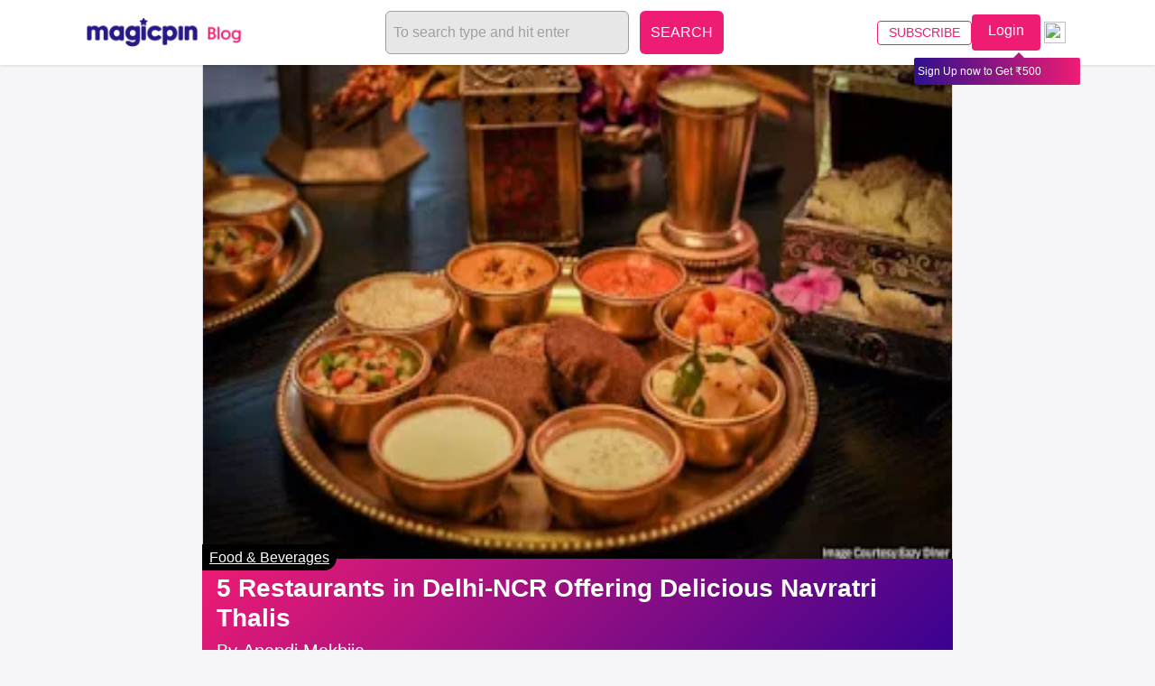

--- FILE ---
content_type: text/html; charset=utf-8
request_url: https://www.magicpin.in/blog/restaurants-delhi-offering-delicious-navratri-thalis/
body_size: 17535
content:
<!DOCTYPE html><html lang="en"><head><link rel="preload" as="style" data-href="https://fonts.googleapis.com/css?family=Roboto:400,500,700" data-optimized-fonts="true"/><meta name="viewport" content="width=device-width"/><meta charSet="utf-8"/><title>5 Restaurants in Delhi-NCR Offering Delicious Navratri Thalis | magicpin blog </title><link rel="preload" href="https://lh3.googleusercontent.com/IG6No8WR2Dbgsb-rSzm7djbBGiwwnqM26SKyyPwthOOMoa8kTikjX4C3RpCJq8kenMawwWVR94mFJSGv6UbKq1stOEJHogRxCmRIARA=w360-rw" as="image"/><meta name="description" content="If you think fasting is all about penance, then you&#x27;re missing out on some delicious treats!"/><link rel="canonical" href="https://magicpin.in/blog/restaurants-delhi-offering-delicious-navratri-thalis/"/><link rel="amphtml" href="https://magicpin.in/blog/restaurants-delhi-offering-delicious-navratri-thalis/amp/"/><meta property="og:title" content="5 Restaurants in Delhi-NCR Offering Delicious Navratri Thalis | magicpin blog"/><meta property="og:site_name" content="magicpin Blog"/><meta property="og:url" content="https://magicpin.in/blog/restaurants-delhi-offering-delicious-navratri-thalis/"/><meta property="og:description" content="If you think fasting is all about penance, then you&#x27;re missing out on some delicious treats!"/><meta property="og:image" content="https://lh3.googleusercontent.com/IG6No8WR2Dbgsb-rSzm7djbBGiwwnqM26SKyyPwthOOMoa8kTikjX4C3RpCJq8kenMawwWVR94mFJSGv6UbKq1stOEJHogRxCmRIARA=h450-rw"/><meta property="og:locale" content="en_US"/><meta property="og:type" content="article"/><meta property="fb:app_id" content="462422103909005"/><meta property="article:author" content="https://magicpin.in"/><meta property="article:tag" content="Food Trends"/><meta property="article:tag" content="2024"/><meta property="article:tag" content="Thali"/><meta property="article:section" content="{{blog.categories.all.0}}"/><meta property="article:publisher" content="https://www.facebook.com/mymagicpin/"/><meta property="article:published_time" content="2023-09-20T00:00:00.000Z"/><meta property="article:modified_time" content="2024-10-02T09:43:02.872Z"/><meta property="og:updated_time" content="2024-10-02T09:43:02.872Z"/><meta name="twitter:card" content="summary_large_image"/><meta name="twitter:site" content="@mymagicpin"/><meta name="twitter:title" content="5 Restaurants in Delhi-NCR Offering Delicious Navratri Thalis | magicpin blog"/><meta name="twitter:description" content="If you think fasting is all about penance, then you&#x27;re missing out on some delicious treats!"/><meta name="twitter:image" content="https://lh3.googleusercontent.com/IG6No8WR2Dbgsb-rSzm7djbBGiwwnqM26SKyyPwthOOMoa8kTikjX4C3RpCJq8kenMawwWVR94mFJSGv6UbKq1stOEJHogRxCmRIARA=h450-rw"/><link rel="stylesheet" href="/webnext/css/blog.css"/><meta name="next-head-count" content="31"/><meta name="next-font-preconnect"/><link rel="preload" href="/webnext/_next/static/css/3bdd1d9a953ef5f9.css" as="style"/><link rel="stylesheet" href="/webnext/_next/static/css/3bdd1d9a953ef5f9.css" data-n-g=""/><noscript data-n-css=""></noscript><script defer="" nomodule="" src="/webnext/_next/static/chunks/polyfills-5cd94c89d3acac5f.js"></script><script src="/webnext/_next/static/chunks/webpack-232b2dc24a466f31.js" defer=""></script><script src="/webnext/_next/static/chunks/framework-79bce4a3a540b080.js" defer=""></script><script src="/webnext/_next/static/chunks/main-3626adf95c8c50d2.js" defer=""></script><script src="/webnext/_next/static/chunks/pages/_app-5abd7b387052599b.js" defer=""></script><script src="/webnext/_next/static/chunks/6910-cb0b095ac861d8e4.js" defer=""></script><script src="/webnext/_next/static/chunks/5675-5bb4e8a00adcef9d.js" defer=""></script><script src="/webnext/_next/static/chunks/7520-05bd434fe6456624.js" defer=""></script><script src="/webnext/_next/static/chunks/917-32633fb7aa22e543.js" defer=""></script><script src="/webnext/_next/static/chunks/8169-de8f4e9345900177.js" defer=""></script><script src="/webnext/_next/static/chunks/3193-d3a1b3a5f215381c.js" defer=""></script><script src="/webnext/_next/static/chunks/pages/blog/%5Bslug%5D-8d05eaba113fcbeb.js" defer=""></script><script src="/webnext/_next/static/webnext-211307608369/_buildManifest.js" defer=""></script><script src="/webnext/_next/static/webnext-211307608369/_ssgManifest.js" defer=""></script><script src="/webnext/_next/static/webnext-211307608369/_middlewareManifest.js" defer=""></script></head><body><div id="__next" data-reactroot=""><div><div class="header-placeholder"></div><header class="blog-detail site-header"><div class="container mx-auto"><section class="flex items-center justify-between"><div class="flex items-center "><a class="logo-holder transition duration-300 ease-in-out hover:scale-110 " href="/"><img class="logo h-8 cursor-pointer" src="https://lh3.googleusercontent.com/Lxt0wBA2r3mZ-72Rw_2Qyifrth8qq833pi3ZnXO6QaNB5BJzkbB55ECSGufk4IrzISPNZS91_7ITXvrl4Cb-LYZXdoiBE-6oAQoGhRZl=h450-rw" alt="Home"/></a><a class="logo-holder transition duration-300 ease-in-out hover:scale-110 ml-1" href="/blog/"><img class="logo h-8 cursor-pointer" src="https://lh3.googleusercontent.com/Q3uh_gdgWSBbsrOyno1rm4OTzjMXhhdvrk_AaoGRt8DwBX8I2LvwNVdulNtA-BUDjS2xauFvKVibN5VEJ6rivDnnSTdxtChew41ocnku=h450-rw" alt="Blog Home"/></a></div><div class="flex justify-center items-center"><form method="get" class="flex lg:hidden mr-4"><input type="text" class="flex-1 p-2 mr-3 rounded-md bg-gray-200 w-[270px] text-gray-800 outline-none focus:text-gray-800" placeholder="To search type and hit enter" value="" name="q"/><button type="submit" class="bg-pink-500 text-white-A700 rounded-md p-3 hover:bg-pink-600">SEARCH</button></form></div><div class="action-cta-holder blog-button-container items-center"><svg xmlns="http://www.w3.org/2000/svg" class="h-6 w-6 cursor-pointer lg:block hidden" fill="none" viewBox="0 0 24 24" stroke="currentColor"><g id="Page-1" stroke="none" stroke-width="1" fill="none" fill-rule="evenodd" fill-opacity="0.87" stroke-opacity="0.87"><g id="Search-Copy" fill="#000000" stroke="#000000" stroke-width="1.2"><path d="M10.5680979,17.4154245 C6.78621125,17.4154245 3.72077123,14.3499845 3.72077123,10.5680979 C3.72077123,6.78693202 6.78621125,3.72077123 10.5680979,3.72077123 C14.3496241,3.72077123 17.4154245,6.78693202 17.4154245,10.5680979 C17.4154245,14.3499845 14.3496241,17.4154245 10.5680979,17.4154245 M20.8956684,20.3929304 L16.1587599,15.6563823 C17.3833502,14.3117836 18.1361957,12.5300371 18.1361957,10.5680979 C18.1361957,6.38834553 14.7478502,3 10.5680979,3 C6.38798514,3 3,6.38834553 3,10.5680979 C3,14.7478502 6.38798514,18.1361957 10.5680979,18.1361957 C12.5293164,18.1361957 14.3103421,17.3837106 15.6545804,16.1602014 L20.3918493,20.8967495 C20.5309581,21.0362188 20.7565595,21.0362188 20.8956684,20.8967495 C21.0347772,20.7572803 21.0347772,20.5320393 20.8956684,20.3929304" id="Search-Copy-3"></path></g></g></svg><div class="user-holder z-0 relative " id="react-login-popover"></div><div id="user-active-vouchers-react" class="redeem-voucher-cta-holder"></div><div class="hamburger-holder" id="react-menu-popover"><div><button class="hamburger" style="color:#fff"><img src="https://static.magicpin.com/samara/static/images/common/hamburger-new.svg"/></button></div></div></div></section></div><div id="alert-bar-banner-react" class="alert-bar-banner-holder"></div></header></div><section class="blog-container"><img alt="blog cover" class="blog-cover" src="https://lh3.googleusercontent.com/IG6No8WR2Dbgsb-rSzm7djbBGiwwnqM26SKyyPwthOOMoa8kTikjX4C3RpCJq8kenMawwWVR94mFJSGv6UbKq1stOEJHogRxCmRIARA=w360-rw" style="height:550px"/><div class="blog-details-holder"><h2 class="category"><a href="/blog/category/food-and-beverage">Food &amp; Beverages</a></h2><h1 class="blog-title">5 Restaurants in Delhi-NCR Offering Delicious Navratri Thalis</h1><h2 class="blog-author">By <span>Anandi Makhija</span></h2><h3 class="blog-date">Updated - <!-- -->October 2, 2024<span class="time-to-read">2<!-- --> min read</span></h3></div><a href="https://magicpin.in/getapp/magicpinweb" target="_blank" rel="noopener noreferrer" class="show-mb"><img height="206" style="width:100%;margin-top:10px;object-fit:contain" src="https://lh3.googleusercontent.com/q2G_FMNIiE6_UJF98o__-nFg9K9BXY5-de_BdApkCkyoOEotsDXct47_czTftd2zR0WctLTQLh7kC55xtNelw1MGsELt-DV3ivFBpUY=w300-rw" alt="Download App"/></a><div class="blog-content"><div><p>If you think fasting is all about penance, then you're missing out on some delicious treats! These 5 restaurants in Delhi/NCR are offering Navratra thalis that are so good, you'll forget all about your hunger pangs.</p>
<p> </p>
<p></p></div><div><p></p>
<p class='image-courtesy-text'>Image Courtesy: Trip Advisor</p>
<p>Navratri is here, and The Ashok is serving up a special Saatvik thali that's sure to tantalize your taste buds while keeping you on the straight and narrow. With vegetarian favorites like Jeera Lassi, Makhni paneer, and Sitafal ki sabzi, you'll be hard-pressed to believe that you're fasting. So come on down to The Ashok and indulge in a delicious and guilt-free meal.</p>
<p> </p>
<p></p></div><div id="157147" style="scroll-margin-block-start:70px" class="merchant-widget-react"><div class="merchant-widget-holder"><div class="merchant-index-holder"><span class="merchant-index">1.</span><a data-type="blog-merchant-widget" data-target="merchant-name" data-extras="field_value=Samavar" href="https://magicpin.in/New-Delhi/Greater-Kailash-1/Restaurant/Samavar/store/566b3/" target="_blank"><h2 class="merchant-name">Samavar<!-- --> <img class="outlink-icon" src="https://static.magicpin.com/samara/static/images/external-link-icon-pink.svg"/> </h2></a></div><a href="https://magicpin.in/New-Delhi/Greater-Kailash-1/Restaurant/Samavar/store/566b3/" class="merchant-establishment">Avg Cost - <!-- -->₹700 for two</a><div class="merchant-image-holder"><a target="_blank" href="https://magicpin.in/New-Delhi/Greater-Kailash-1/Restaurant/Samavar/store/566b3/photos/"><img class="merchant-image" loading="lazy" src="https://lh3.googleusercontent.com/T3dx7gppesECxfRcA42HW7H5Evg3mRMfPLibM6O85qaE1f3r4-PXEbu_yrlq-qjBrO6tzHFt7BNUVo_dKERaNmjAXwbFrkmhj_WTmsF_=w900-rw"/></a></div><article class="merchant-vouchers-holder"><hr class="show-mb"/><hr class="hide-mb"/></article><p class="merchant-details"><span class="detail-heading"> Call: </span><a target="_blank" data-type="blog-merchant-widget" data-target="call" data-extras="mp-phone=+919654666795" href="tel:+919654666795">+919654666795</a></p><a href="https://magicpin.in/New-Delhi/Greater-Kailash-1/Restaurant/Samavar/store/566b3/" class="merchant-details timings"><span class="detail-heading"> Timing: </span><span class="timingDetails"> <!-- -->11:00 am - 11:00 pm <!-- --> </span></a><p class="merchant-details"><span class="detail-heading"> Address: </span>B-36, Pamposh Enclave, Greater Kailash 1, New Delhi<a target="_blank" class="get-directions" href="https://www.google.com/maps/search/?api=1&amp;query=28.54629593,77.2439051">(Get Directions)</a></p><p class="merchant-details"><span class="detail-heading"> Highlights: </span><a data-type="blog-merchant-widget" data-target="highlight" data-extras="field_type=highlight,field_value=Seating Available" class="detail-title" target="_blank" href="https://magicpin.in/india/New-Delhi/Greater-Kailash-1/Restaurant/?feat=18">Seating Available</a><a data-type="blog-merchant-widget" data-target="highlight" data-extras="field_type=highlight,field_value=Takeaway Available" class="detail-title" target="_blank" href="https://magicpin.in/india/New-Delhi/Greater-Kailash-1/Restaurant/?feat=5">Takeaway Available</a></p><p class="merchant-details"><span class="detail-heading"> <!-- -->Cuisines<!-- -->:<!-- --> </span><a data-type="blog-merchant-widget" data-target="cuisine" data-extras="field_value=Kashmiri" class="detail-title" href="https://magicpin.in/india/New-Delhi/Greater-Kailash-1/Restaurant/Kashmiri/" target="_blank">Kashmiri</a><a data-type="blog-merchant-widget" data-target="cuisine" data-extras="field_value=Chinese" class="detail-title" href="https://magicpin.in/india/New-Delhi/Greater-Kailash-1/Restaurant/Chinese/" target="_blank">Chinese</a><a data-type="blog-merchant-widget" data-target="cuisine" data-extras="field_value=Mughlai" class="detail-title" href="https://magicpin.in/india/New-Delhi/Greater-Kailash-1/Restaurant/Mughlai/" target="_blank">Mughlai</a><a data-type="blog-merchant-widget" data-target="cuisine" data-extras="field_value=North Indian" class="detail-title" href="https://magicpin.in/india/New-Delhi/Greater-Kailash-1/Restaurant/North-Indian/" target="_blank">North Indian</a></p><p class="merchant-details"><span class="detail-heading"> Must haves: </span><span class="detail-title"> <!-- -->Butter Chicken</span><span class="detail-title"> <!-- --> Dal Makhani</span><span class="detail-title"> <!-- --> Roganjosh</span><span class="detail-title"> <!-- --> Biryani</span></p></div></div><div><p></p>
<p class='image-courtesy-text'>Image Courtesy: Zomato</p>
<p>Get ready to feast on the Satvik Thali at the Machan at Taj Mahal, New Delhi! This nine-day special is packed with fasting favourites like Sabudana ki tikki, Shakarkand chaat, and Singhare ki puri, all served up in a fun and quirky way. So come on down and get your fill of delicious, traditional food that won't break your fast!</p>
<p> </p>
<p></p></div><div id="6992" style="scroll-margin-block-start:70px" class="merchant-widget-react"><div class="merchant-widget-holder"><div class="merchant-index-holder"><span class="merchant-index">2.</span><a data-type="blog-merchant-widget" data-target="merchant-name" data-extras="field_value=Machan - Taj Palace" href="https://magicpin.in/New-Delhi/Mansingh-Road/Restaurant/Machan---Taj-Palace/store/324b/" target="_blank"><h2 class="merchant-name">Machan - Taj Palace<!-- --> <img class="outlink-icon" src="https://static.magicpin.com/samara/static/images/external-link-icon-pink.svg"/> </h2></a></div><a href="https://magicpin.in/New-Delhi/Mansingh-Road/Restaurant/Machan---Taj-Palace/store/324b/" class="merchant-establishment">Avg Cost - <!-- -->₹4000 for two</a><div class="merchant-image-holder"><a target="_blank" href="https://magicpin.in/New-Delhi/Mansingh-Road/Restaurant/Machan---Taj-Palace/store/324b/photos/"><img class="merchant-image" loading="lazy" src="https://lh3.googleusercontent.com/BuNef4AgJoBzZnYPWnqfOUGmc49vWmGbCbEDoBQJsi1-vfWOvHdYWTGphlKPpkW5JeQaUJGvNhghdobYfxKkGmhCOTtHdp1gz7YZIm2O=w900-rw"/></a></div><article class="merchant-vouchers-holder"><hr class="show-mb"/><hr class="hide-mb"/></article><p class="merchant-details"><span class="detail-heading"> Call: </span><a target="_blank" data-type="blog-merchant-widget" data-target="call" data-extras="mp-phone=+911166566162" href="tel:+911166566162">+911166566162</a></p><a href="https://magicpin.in/New-Delhi/Mansingh-Road/Restaurant/Machan---Taj-Palace/store/324b/" class="merchant-details timings"><span class="detail-heading"> Timing: </span><span class="timingDetails"> <!-- -->7:00 am - 2:00 am <!-- --> </span></a><p class="merchant-details"><span class="detail-heading"> Address: </span>The Taj Mahal Hotel, 1, Mansingh Road, New Delhi<a target="_blank" class="get-directions" href="https://www.google.com/maps/search/?api=1&amp;query=28.6052693997,77.2241231427">(Get Directions)</a></p><p class="merchant-details"><span class="detail-heading"> Highlights: </span><a data-type="blog-merchant-widget" data-target="highlight" data-extras="field_type=highlight,field_value=Serves Alcohol" class="detail-title" target="_blank" href="https://magicpin.in/india/New-Delhi/Mansingh-Road/Restaurant/?feat=10">Serves Alcohol</a><a data-type="blog-merchant-widget" data-target="highlight" data-extras="field_type=highlight,field_value=Breakfast Place" class="detail-title" target="_blank" href="https://magicpin.in/india/New-Delhi/Mansingh-Road/Restaurant/?feat=3">Breakfast Place</a><a data-type="blog-merchant-widget" data-target="highlight" data-extras="field_type=highlight,field_value=Seating Available" class="detail-title" target="_blank" href="https://magicpin.in/india/New-Delhi/Mansingh-Road/Restaurant/?feat=18">Seating Available</a><a data-type="blog-merchant-widget" data-target="highlight" data-extras="field_type=highlight,field_value=Takeaway Available" class="detail-title" target="_blank" href="https://magicpin.in/india/New-Delhi/Mansingh-Road/Restaurant/?feat=5">Takeaway Available</a></p><p class="merchant-details"><span class="detail-heading"> <!-- -->Cuisines<!-- -->:<!-- --> </span><a data-type="blog-merchant-widget" data-target="cuisine" data-extras="field_value=Continental" class="detail-title" href="https://magicpin.in/india/New-Delhi/Mansingh-Road/Restaurant/Continental/" target="_blank">Continental</a><a data-type="blog-merchant-widget" data-target="cuisine" data-extras="field_value=North Indian" class="detail-title" href="https://magicpin.in/india/New-Delhi/Mansingh-Road/Restaurant/North-Indian/" target="_blank">North Indian</a></p><p class="merchant-details"><span class="detail-heading"> Must haves: </span><span class="detail-title"> <!-- -->Mocktails</span><span class="detail-title"> <!-- -->Club Sandwich</span><span class="detail-title"> <!-- --> Pao Bhaji</span><span class="detail-title"> <!-- --> Tomato Soup</span></p></div></div><div><p></p>
<p class='image-courtesy-text'>Image Courtesy: Zomato</p>
<p>India Grill is a multi-cuisine outlet, with a specialty in modern Indian cuisine. For Navratri, they're serving up a thali of popular Navratri delicacies curated by Chef Vineet Bahuguna, including Dahi aloo hara dhaniya, Phaldari Pulao, Kacchekelekisabzi, and many more.</p>
<p> </p>
<p></p></div><div id="2816" style="scroll-margin-block-start:70px" class="merchant-widget-react"><div class="merchant-widget-holder"><div class="merchant-index-holder"><span class="merchant-index">3.</span><a data-type="blog-merchant-widget" data-target="merchant-name" data-extras="field_value=India Grill - Hilton Garden Inn" href="https://magicpin.in/New-Delhi/Saket/Restaurant/India-Grill---Hilton-Garden-Inn/store/1388/" target="_blank"><h2 class="merchant-name">India Grill - Hilton Garden Inn<!-- --> <img class="outlink-icon" src="https://static.magicpin.com/samara/static/images/external-link-icon-pink.svg"/> </h2></a></div><a href="https://magicpin.in/New-Delhi/Saket/Restaurant/India-Grill---Hilton-Garden-Inn/store/1388/" class="merchant-establishment">Avg Cost - <!-- -->₹3500 for two</a><div class="merchant-image-holder"><a target="_blank" href="https://magicpin.in/New-Delhi/Saket/Restaurant/India-Grill---Hilton-Garden-Inn/store/1388/photos/"><img class="merchant-image" loading="lazy" src="https://lh3.googleusercontent.com/W13bCNNsJgmmdvWbgrHxZDVxy78yBO7bd9m8mdpnB8kIcvXnpiVrMnwOzD81PAKeExlB2JSVFTXHvs2VwcQsE11_nSxZO29Uvyz_qv1g=w900-rw"/></a></div><article class="merchant-vouchers-holder"><hr class="show-mb"/><hr class="hide-mb"/></article><p class="merchant-details"><span class="detail-heading"> Call: </span><a target="_blank" data-type="blog-merchant-widget" data-target="call" data-extras="mp-phone=+919811256642" href="tel:+919811256642">+919811256642</a></p><a href="https://magicpin.in/New-Delhi/Saket/Restaurant/India-Grill---Hilton-Garden-Inn/store/1388/" class="merchant-details timings"><span class="detail-heading"> Timing: </span><span class="timingDetails"> <!-- -->11:00 am - 11:00 pm <!-- --> </span></a><p class="merchant-details"><span class="detail-heading"> Address: </span>Hilton Garden Inn, A-4, Dlf Place District Centre, Saket, New Delhi<a target="_blank" class="get-directions" href="https://www.google.com/maps/search/?api=1&amp;query=28.527687,77.2175239">(Get Directions)</a></p><p class="merchant-details"><span class="detail-heading"> Highlights: </span><a data-type="blog-merchant-widget" data-target="highlight" data-extras="field_type=highlight,field_value=Serves Alcohol" class="detail-title" target="_blank" href="https://magicpin.in/india/New-Delhi/Saket/Restaurant/?feat=10">Serves Alcohol</a><a data-type="blog-merchant-widget" data-target="highlight" data-extras="field_type=highlight,field_value=Breakfast Place" class="detail-title" target="_blank" href="https://magicpin.in/india/New-Delhi/Saket/Restaurant/?feat=3">Breakfast Place</a><a data-type="blog-merchant-widget" data-target="highlight" data-extras="field_type=highlight,field_value=Serves Buffet" class="detail-title" target="_blank" href="https://magicpin.in/india/New-Delhi/Saket/Restaurant/?feat=4">Serves Buffet</a><a data-type="blog-merchant-widget" data-target="highlight" data-extras="field_type=highlight,field_value=Screens Live Matches" class="detail-title" target="_blank" href="https://magicpin.in/india/New-Delhi/Saket/Restaurant/?feat=15">Screens Live Matches</a></p><p class="merchant-details"><span class="detail-heading"> <!-- -->Cuisines<!-- -->:<!-- --> </span><a data-type="blog-merchant-widget" data-target="cuisine" data-extras="field_value=North Indian" class="detail-title" href="https://magicpin.in/india/New-Delhi/Saket/Restaurant/North-Indian/" target="_blank">North Indian</a><a data-type="blog-merchant-widget" data-target="cuisine" data-extras="field_value=Chinese" class="detail-title" href="https://magicpin.in/india/New-Delhi/Saket/Restaurant/Chinese/" target="_blank">Chinese</a><a data-type="blog-merchant-widget" data-target="cuisine" data-extras="field_value=Continental" class="detail-title" href="https://magicpin.in/india/New-Delhi/Saket/Restaurant/Continental/" target="_blank">Continental</a></p><p class="merchant-details"><span class="detail-heading"> Must haves: </span><span class="detail-title"> <!-- -->Buffet</span><span class="detail-title"> <!-- --> Desserts</span><span class="detail-title"> <!-- --> Naan</span><span class="detail-title"> <!-- --> Pizza</span></p></div></div><div><p></p>
<p class='image-courtesy-text'>Image Courtesy: Zomato</p>
<p>Navratri is here, and Sattvik Restaurant is ready to rock your taste buds with their special thali! This divine feast is perfect for those who are fasting, but it's also sure to please everyone else at the table.</p>
<p> </p>
<p></p></div><div id="2869" style="scroll-margin-block-start:70px" class="merchant-widget-react"><div class="merchant-widget-holder"><div class="merchant-index-holder"><span class="merchant-index">4.</span><a data-type="blog-merchant-widget" data-target="merchant-name" data-extras="field_value=Sattvik" href="https://magicpin.in/New-Delhi/Select-Citywalk/Restaurant/Sattvik/store/13c9/" target="_blank"><h2 class="merchant-name">Sattvik<!-- --> <img class="outlink-icon" src="https://static.magicpin.com/samara/static/images/external-link-icon-pink.svg"/> </h2></a></div><a href="https://magicpin.in/New-Delhi/Select-Citywalk/Restaurant/Sattvik/store/13c9/" class="merchant-establishment">Avg Cost - <!-- -->₹2100 for two</a><div class="merchant-image-holder"><a target="_blank" href="https://magicpin.in/New-Delhi/Select-Citywalk/Restaurant/Sattvik/store/13c9/photos/"><img class="merchant-image" loading="lazy" src="https://lh3.googleusercontent.com/NxZksAiU_DsU7EsHiLlWIuvhE15NNaONFP58msTTFvAKYE6BsHV99Yp_eovEh-wPFCIHgNvZAfnT59ZCJqwNe_c7MCNj8VUCTTi9jR5O=w900-rw"/></a></div><article class="merchant-vouchers-holder"><hr class="show-mb"/><hr class="hide-mb"/></article><p class="merchant-details"><span class="detail-heading"> Call: </span><a target="_blank" data-type="blog-merchant-widget" data-target="call" data-extras="mp-phone=+919968178122" href="tel:+919968178122">+919968178122</a></p><a href="https://magicpin.in/New-Delhi/Select-Citywalk/Restaurant/Sattvik/store/13c9/" class="merchant-details timings"><span class="detail-heading"> Timing: </span><span class="timingDetails"> <!-- -->12:00 pm - 11:00 pm <!-- --> </span></a><p class="merchant-details"><span class="detail-heading"> Address: </span>S 5, 2Nd Floor, Select Citywalk, New Delhi<a target="_blank" class="get-directions" href="https://www.google.com/maps/search/?api=1&amp;query=28.5290502534,77.2195117548">(Get Directions)</a></p><p class="merchant-details"><span class="detail-heading"> Highlights: </span><a data-type="blog-merchant-widget" data-target="highlight" data-extras="field_type=highlight,field_value=Screens Live Matches" class="detail-title" target="_blank" href="https://magicpin.in/india/New-Delhi/Select-Citywalk/Restaurant/?feat=15">Screens Live Matches</a><a data-type="blog-merchant-widget" data-target="highlight" data-extras="field_type=highlight,field_value=Seating Available" class="detail-title" target="_blank" href="https://magicpin.in/india/New-Delhi/Select-Citywalk/Restaurant/?feat=18">Seating Available</a><a data-type="blog-merchant-widget" data-target="highlight" data-extras="field_type=highlight,field_value=Takeaway Available" class="detail-title" target="_blank" href="https://magicpin.in/india/New-Delhi/Select-Citywalk/Restaurant/?feat=5">Takeaway Available</a><a data-type="blog-merchant-widget" data-target="highlight" data-extras="field_type=highlight,field_value=Wifi Available" class="detail-title" target="_blank" href="https://magicpin.in/india/New-Delhi/Select-Citywalk/Restaurant/?feat=13">Wifi Available</a></p><p class="merchant-details"><span class="detail-heading"> <!-- -->Cuisines<!-- -->:<!-- --> </span><a data-type="blog-merchant-widget" data-target="cuisine" data-extras="field_value=North Indian" class="detail-title" href="https://magicpin.in/india/New-Delhi/Select-Citywalk/Restaurant/North-Indian/" target="_blank">North Indian</a></p><p class="merchant-details"><span class="detail-heading"> Must haves: </span><span class="detail-title"> <!-- -->Paneer Moksha</span><span class="detail-title"> <!-- --> Paneer Jaisalmeri</span><span class="detail-title"> <!-- --> Rose Kulfi</span><span class="detail-title"> <!-- --> Paan Icecream</span></p></div></div><div><p></p>
<p class='image-courtesy-text'>Image Courtesy: Zomato</p>
<p>Attention all foodies, Andaz Delhi is hosting a Navratri thali feast! This award-winning European food hall is going full desi with a delicious thali made with locally sourced ingredients. It's the perfect way to celebrate the nine-day holy festival of Navratri in style. So get ready to embark on a sumptuous journey of flavors and textures, and let your taste buds do the talking!</p>
<p> </p>
<hr />
<p>Happy Navratri fasting and feasting! </p>
<hr />
<p> </p>
<p></p></div><div id="2143488" style="scroll-margin-block-start:70px" class="merchant-widget-react"><div class="merchant-widget-holder"><div class="merchant-index-holder"><span class="merchant-index">5.</span><a data-type="blog-merchant-widget" data-target="merchant-name" data-extras="field_value=Annamaya By Andaz Delhi" href="https://magicpin.in/New-Delhi/Aerocity/Restaurant/Annamaya-By-Andaz-Delhi/store/5a0849/" target="_blank"><h2 class="merchant-name">Annamaya By Andaz Delhi<!-- --> <img class="outlink-icon" src="https://static.magicpin.com/samara/static/images/external-link-icon-pink.svg"/> </h2></a></div><a href="https://magicpin.in/New-Delhi/Aerocity/Restaurant/Annamaya-By-Andaz-Delhi/store/5a0849/" class="merchant-establishment">Avg Cost - <!-- -->₹3500 for two</a><div class="merchant-image-holder"><a target="_blank" href="https://magicpin.in/New-Delhi/Aerocity/Restaurant/Annamaya-By-Andaz-Delhi/store/5a0849/photos/"><img class="merchant-image" loading="lazy" src="https://lh3.googleusercontent.com/3zBch6klpYaeppNTR_D8hUkZZ502abKyEDVqJ_-6itsDrY5pb3Fu4Lxy_iQsmKINbNRod9UAmUPMOHBNNLLzoSo2M-YWYnz8JBwcxAi7=w900-rw"/></a></div><article class="merchant-vouchers-holder"><hr class="show-mb"/><hr class="hide-mb"/></article><p class="merchant-details"><span class="detail-heading"> Call: </span><a target="_blank" data-type="blog-merchant-widget" data-target="call" data-extras="mp-phone=+918068974474" href="tel:+918068974474">+918068974474</a></p><a href="https://magicpin.in/New-Delhi/Aerocity/Restaurant/Annamaya-By-Andaz-Delhi/store/5a0849/" class="merchant-details timings"><span class="detail-heading"> Timing: </span><span class="timingDetails"> <!-- -->6:30 am - 11:00 pm <!-- --> </span></a><p class="merchant-details"><span class="detail-heading"> Address: </span>Andaz Delhi, Asset No. 1, Aerocity, New Delhi<a target="_blank" class="get-directions" href="https://www.google.com/maps/search/?api=1&amp;query=28.5549028,77.1223142">(Get Directions)</a></p><p class="merchant-details"><span class="detail-heading"> Highlights: </span><a data-type="blog-merchant-widget" data-target="highlight" data-extras="field_type=highlight,field_value=Serves Alcohol" class="detail-title" target="_blank" href="https://magicpin.in/india/New-Delhi/Aerocity/Restaurant/?feat=10">Serves Alcohol</a><a data-type="blog-merchant-widget" data-target="highlight" data-extras="field_type=highlight,field_value=Breakfast Place" class="detail-title" target="_blank" href="https://magicpin.in/india/New-Delhi/Aerocity/Restaurant/?feat=3">Breakfast Place</a><a data-type="blog-merchant-widget" data-target="highlight" data-extras="field_type=highlight,field_value=Live Music" class="detail-title" target="_blank" href="https://magicpin.in/india/New-Delhi/Aerocity/Restaurant/?feat=14">Live Music</a><a data-type="blog-merchant-widget" data-target="highlight" data-extras="field_type=highlight,field_value=Seating Available" class="detail-title" target="_blank" href="https://magicpin.in/india/New-Delhi/Aerocity/Restaurant/?feat=18">Seating Available</a></p><p class="merchant-details"><span class="detail-heading"> <!-- -->Cuisines<!-- -->:<!-- --> </span><a data-type="blog-merchant-widget" data-target="cuisine" data-extras="field_value=North Indian" class="detail-title" href="https://magicpin.in/india/New-Delhi/Aerocity/Restaurant/North-Indian/" target="_blank">North Indian</a></p><p class="merchant-details"><span class="detail-heading"> Must haves: </span><span class="detail-title"> <!-- -->Peach Lemonade</span><span class="detail-title"> <!-- --> Monster Shake</span><span class="detail-title"> <!-- --> Dessert Counter</span><span class="detail-title"> <!-- --> Masala Chai</span></p></div></div><div><p></p></div><div class="tags"><h2 class="related-text">Related tags:</h2><h3><a href="/blog/tag/food-trends">Food Trends</a></h3><h3><a href="/blog/tag/2024">2024</a></h3><h3><a href="/blog/tag/thali">Thali</a></h3></div></div></section><section class="other-blogs" id="other-blogs-holder"><h2 class="related-blogs-header">Before You Go... Check These Out!</h2><div class="related-blogs-holder" id="related-blogs-infinite-loader-react"><section class="blog-card-holder"><a href="/blog/grey-goose-vodka-price-alcohol-percentage-and-varieties" data-type="bottom_blog_suggestion" data-target="grey-goose-vodka-price-alcohol-percentage-and-varieties" data-position="1"><article class="blog-card"><div class="blog-cover-holder"><img alt="blog cover" loading="lazy" class="other-blog-cover lazy lazyload" src="https://lh3.googleusercontent.com/E5F_sG7btd-5EhKARJ6TopPpvWS2c5iOtP_bCBFuVe67NI6ZNzD08lfZKW-f2yRHuuxjhYVyRKS17a4pv6W1HSTco71Vo15y_OhDxg9Wng=w300-rw"/></div><div class="blog-details"><h3 class="category"><a href="https://magicpin.in/blog/category/food-and-beverage" class="rel-handled">Food &amp; Beverages</a></h3><h2 class="blog-title line-clamp-2">Exploring Grey Goose Vodka: Price, Alcohol Percentage, and Varieties</h2><p class="blog-description line-clamp-3">Discover Grey Goose Vodka: Premium quality, diverse flavors, and competitive prices across India. Explore Grey Goose&#x27;s range and find your perfect bottle!</p><div class="tags line-clamp-1 h-12"><h3 class="tag-holder inline-block"><a class="tag-name rel-handled" href="https://magicpin.in/blog/tag/price-india">Price in India</a></h3><h3 class="tag-holder inline-block"><a class="tag-name rel-handled" href="https://magicpin.in/blog/tag/price">Price</a></h3><h3 class="tag-holder inline-block"><a class="tag-name rel-handled" href="https://magicpin.in/blog/tag/grey-goose-vodka">Grey Goose Vodka</a></h3></div></div></article></a></section><section class="blog-card-holder"><a href="/blog/absolut-vodka-price-variants-alcohol-percentage" data-type="bottom_blog_suggestion" data-target="absolut-vodka-price-variants-alcohol-percentage" data-position="1"><article class="blog-card"><div class="blog-cover-holder"><img alt="blog cover" loading="lazy" class="other-blog-cover lazy lazyload" src="https://lh3.googleusercontent.com/bA4pqLNvhFZmIK0O-i7led73gMgNMjy27Ny2_4J2BwybExmw7DDD4cyhSpVjVR6tVXSmFhqeSJfPXDCdnJnNgHNtBvV2TOI086lFPah4BQ=w300-rw"/></div><div class="blog-details"><h3 class="category"><a href="https://magicpin.in/blog/category/food-and-beverage" class="rel-handled">Food &amp; Beverages</a></h3><h2 class="blog-title line-clamp-2">Absolut Vodka Price: Variants, Alcohol Percentage</h2><p class="blog-description line-clamp-3">Discover the world of Absolut Vodka with its iconic flavors and premium quality. Explore prices, variants, alcohol percentage, and availability in India.</p><div class="tags line-clamp-1 h-12"><h3 class="tag-holder inline-block"><a class="tag-name rel-handled" href="https://magicpin.in/blog/tag/absolut-vodka-price">absolut vodka price</a></h3><h3 class="tag-holder inline-block"><a class="tag-name rel-handled" href="https://magicpin.in/blog/tag/absolut-vodka">absolut vodka</a></h3></div></div></article></a></section><section class="blog-card-holder"><a href="/blog/breezer" data-type="bottom_blog_suggestion" data-target="breezer" data-position="1"><article class="blog-card"><div class="blog-cover-holder"><img alt="blog cover" loading="lazy" class="other-blog-cover lazy lazyload" src="https://lh3.googleusercontent.com/eR7NNJb303RP1CDCUKZs3ObKx2F5zinx28R-h7Nw_9AW-ruUDAALCu8NW-WRQdqx0bD8TS9BJqAKTI2Z50cOhgEsYmCT=w300-rw"/></div><div class="blog-details"><h3 class="category"><a href="https://magicpin.in/blog/category/food-and-beverage" class="rel-handled">Food &amp; Beverages</a></h3><h2 class="blog-title line-clamp-2">Breezer Price in India: Flavors and Alcohol Percentages: May, 2025</h2><p class="blog-description line-clamp-3">Know how your favorite alcopop drink Breezer is discovered and became the most favorite one. Explore more of its hidden facts and health impacts.</p><div class="tags line-clamp-1 h-12"><h3 class="tag-holder inline-block"><a class="tag-name rel-handled" href="https://magicpin.in/blog/tag/india">India</a></h3><h3 class="tag-holder inline-block"><a class="tag-name rel-handled" href="https://magicpin.in/blog/tag/beverages">Beverages</a></h3><h3 class="tag-holder inline-block"><a class="tag-name rel-handled" href="https://magicpin.in/blog/tag/breezer">Breezer</a></h3></div></div></article></a></section><section class="blog-card-holder"><a href="/blog/top-10-bourbon-whiskey-all-american-spirit-india" data-type="bottom_blog_suggestion" data-target="top-10-bourbon-whiskey-all-american-spirit-india" data-position="1"><article class="blog-card"><div class="blog-cover-holder"><img alt="blog cover" loading="lazy" class="other-blog-cover lazy lazyload" src="https://lh3.googleusercontent.com/JsUt8MECy0yQGfd5aK1BsoBxljyd6FJxDSG_q783Xq6coOSn2mWGeYLUoTq72r1indCGOcPeOpac5KMCkiJajDr0e183pRu0vltqqvle=w300-rw"/></div><div class="blog-details"><h3 class="category"><a href="https://magicpin.in/blog/category/food-and-beverage" class="rel-handled">Food &amp; Beverages</a></h3><h2 class="blog-title line-clamp-2">Top 10 Bourbon Whiskey: The All-American Spirit in India for 2025</h2><p class="blog-description line-clamp-3">Explore the rich world of Bourbon Whiskey in India with our expert guide! Discover the top 10 brands that redefine sophistication, making each sip an exquisite journey of flavor and heritage.</p><div class="tags line-clamp-1 h-12"></div></div></article></a></section><section class="blog-card-holder"><a href="/blog/starbucks-cold-coffees-with-price" data-type="bottom_blog_suggestion" data-target="starbucks-cold-coffees-with-price" data-position="1"><article class="blog-card"><div class="blog-cover-holder"><img alt="blog cover" loading="lazy" class="other-blog-cover lazy lazyload" src="https://lh3.googleusercontent.com/PUe_AyrdMVkblbdGa8u8xASOSkughKdTcL6XrQMZMdP5mcrNwOFAvqE1wIkVwFCBPvVWf_nzaojyzq9WJtG6_s19Y6NLhQrcYV6Iq4ox=w300-rw"/></div><div class="blog-details"><h3 class="category"><a href="https://magicpin.in/blog/category/food-and-beverage" class="rel-handled">Food &amp; Beverages</a></h3><h2 class="blog-title line-clamp-2">10 Best Starbucks Cold Coffee with Price You Must Try: Budget Friendly</h2><p class="blog-description line-clamp-3">Discover the top 10 must-try Starbucks cold coffees with prices in Indian Rupees. From Vanilla Sweet Cream Cold Brew to Iced Matcha Green Tea Latte, find your perfect refreshment</p><div class="tags line-clamp-1 h-12"><h3 class="tag-holder inline-block"><a class="tag-name rel-handled" href="https://magicpin.in/blog/tag/starbucks-cold-coffee">Starbucks Cold Coffee</a></h3></div></div></article></a></section><section class="blog-card-holder"><a href="/blog/live-screening-bars-kolkata" data-type="bottom_blog_suggestion" data-target="live-screening-bars-kolkata" data-position="1"><article class="blog-card"><div class="blog-cover-holder"><img alt="blog cover" loading="lazy" class="other-blog-cover lazy lazyload" src="https://lh3.googleusercontent.com/9XcN_XDOp4OzW-LuChEktPukt9BLg-F2j2FLDV1OAmXGQUx0DuQaai7DDB7cKYA_2Lowytyvf2DhiOiDdZ8KAD5mCYMvx97fTdM3yrZU=w300-rw"/></div><div class="blog-details"><h3 class="category"><a href="https://magicpin.in/blog/category/food-and-beverage" class="rel-handled">Food &amp; Beverages</a></h3><h2 class="blog-title line-clamp-2">Top 10 Live Sports Screening Bars and Restaurants in Kolkata to Enjoy IPL 2025</h2><p class="blog-description line-clamp-3">Discover the top 10 live screening bars in Kolkata to enjoy IPL 2025 with great food, drinks, and an electrifying ambiance!</p><div class="tags line-clamp-1 h-12"><h3 class="tag-holder inline-block"><a class="tag-name rel-handled" href="https://magicpin.in/blog/tag/ipl-2025">IPL 2025</a></h3></div></div></article></a></section><section class="blog-card-holder"><a href="/blog/ghibli-style-indian-food" data-type="bottom_blog_suggestion" data-target="ghibli-style-indian-food" data-position="1"><article class="blog-card"><div class="blog-cover-holder"><img alt="blog cover" loading="lazy" class="other-blog-cover lazy lazyload" src="https://lh3.googleusercontent.com/1TejDn7-zwBRgyKSsE3UA30mJLyLm9-kNUCRdj1hgXD7UNaXe23MNt2zo_pRRAV-CVxlhmIhFcDbZBObs1pQbcWUIxMPjr02aA9TJ5nL=w300-rw"/></div><div class="blog-details"><h3 class="category"><a href="https://magicpin.in/blog/category/food-and-beverage" class="rel-handled">Food &amp; Beverages</a></h3><h2 class="blog-title line-clamp-2">Ghibli-Style Indian Food: 10 Iconic Dishes with Japanese Names &amp; Their Fame</h2><p class="blog-description line-clamp-3">Discover 10 famous Indian foods in Ghibli-style images, their Japanese names &amp; why they’re loved across India!</p><div class="tags line-clamp-1 h-12"><h3 class="tag-holder inline-block"><a class="tag-name rel-handled" href="https://magicpin.in/blog/tag/ghibli">ghibli</a></h3></div></div></article></a></section><section class="blog-card-holder"><a href="/blog/sports-bar-delhi" data-type="bottom_blog_suggestion" data-target="sports-bar-delhi" data-position="1"><article class="blog-card"><div class="blog-cover-holder"><img alt="blog cover" loading="lazy" class="other-blog-cover lazy lazyload" src="https://lh3.googleusercontent.com/VPg9q9PfNPDUkCCPlUBPbUfvfUTZiIrCyFK15AieDd9Z1yWSPkXpS-J4pswIvNhae3Wc_rg_FPn5CdicBzrkkYPeGeR_Aem8bR_zehbR=w300-rw"/></div><div class="blog-details"><h3 class="category"><a href="https://magicpin.in/blog/category/food-and-beverage" class="rel-handled">Food &amp; Beverages</a></h3><h2 class="blog-title line-clamp-2">10 Sports Bars in Delhi to Watch IPL 2025</h2><p class="blog-description line-clamp-3">With these top 10 sports bars in Delhi, you can immerse yourself in the electrifying atmosphere of Cricket Match. Explore the best sports in Connaught Place and other areas.</p><div class="tags line-clamp-1 h-12"><h3 class="tag-holder inline-block"><a class="tag-name rel-handled" href="https://magicpin.in/blog/tag/t20-world-cup-2024">T20 World Cup 2024</a></h3><h3 class="tag-holder inline-block"><a class="tag-name rel-handled" href="https://magicpin.in/blog/tag/ipl-2024-final-screening">ipl 2024 final screening</a></h3><h3 class="tag-holder inline-block"><a class="tag-name rel-handled" href="https://magicpin.in/blog/tag/cp">CP</a></h3><h3 class="tag-holder inline-block"><a class="tag-name rel-handled" href="https://magicpin.in/blog/tag/delhi-">Delhi</a></h3><h3 class="tag-holder inline-block"><a class="tag-name rel-handled" href="https://magicpin.in/blog/tag/sports-bars">Sports Bars</a></h3></div></div></article></a></section><section class="blog-card-holder"><a href="/blog/ipl-live-screening-bars-bangalore" data-type="bottom_blog_suggestion" data-target="ipl-live-screening-bars-bangalore" data-position="1"><article class="blog-card"><div class="blog-cover-holder"><img alt="blog cover" loading="lazy" class="other-blog-cover lazy lazyload" src="https://lh3.googleusercontent.com/lwIw_Wn6plV92ZYi_TNG2HCyDpxX2D07T2JnaW63jY18Zrr3HdBRjzA3hE8S8x4yaOvXeF3oN34_1x3u8RAX117iSMSCguPm_XInu2Cq=w300-rw"/></div><div class="blog-details"><h3 class="category"><a href="https://magicpin.in/blog/category/food-and-beverage" class="rel-handled">Food &amp; Beverages</a></h3><h2 class="blog-title line-clamp-2">10 Top Bars In Bangalore To Enjoy IPL Live Screening, March 2025</h2><p class="blog-description line-clamp-3">Watching IPL 2025 on massive screen over delish food and a variety of drinks is what every cricket fan loves. Here is a list of IPL live screening bars in Bangalore where you can enjoy the RCB vs CSK Rivalry fot qualifiers.</p><div class="tags line-clamp-1 h-12"><h3 class="tag-holder inline-block"><a class="tag-name rel-handled" href="https://magicpin.in/blog/tag/t20-world-cup-2024">T20 World Cup 2024</a></h3><h3 class="tag-holder inline-block"><a class="tag-name rel-handled" href="https://magicpin.in/blog/tag/ipl-2024-final-screening">ipl 2024 final screening</a></h3><h3 class="tag-holder inline-block"><a class="tag-name rel-handled" href="https://magicpin.in/blog/tag/world-cup">World Cup</a></h3><h3 class="tag-holder inline-block"><a class="tag-name rel-handled" href="https://magicpin.in/blog/tag/bangalore">Bangalore</a></h3><h3 class="tag-holder inline-block"><a class="tag-name rel-handled" href="https://magicpin.in/blog/tag/ipl">IPL</a></h3><h3 class="tag-holder inline-block"><a class="tag-name rel-handled" href="https://magicpin.in/blog/tag/bars">Bars</a></h3></div></div></article></a></section><section class="blog-card-holder"><a href="/blog/ipl-live-screening-bars-mumbai" data-type="bottom_blog_suggestion" data-target="ipl-live-screening-bars-mumbai" data-position="1"><article class="blog-card"><div class="blog-cover-holder"><img alt="blog cover" loading="lazy" class="other-blog-cover lazy lazyload" src="https://lh3.googleusercontent.com/NPFJK0Ko20olI5jt_cHV2g0yGeqAiigVSoU2FZXgQbb75lfzCPjiBuVw2vwJLMw87w-CBRN5c4R2nndDjZo16Q1h3eEx_mH9_fxhlGI=w300-rw"/></div><div class="blog-details"><h3 class="category"><a href="https://magicpin.in/blog/category/food-and-beverage" class="rel-handled">Food &amp; Beverages</a></h3><h2 class="blog-title line-clamp-2">10 IPL 2025 Live Screening Bars In Mumbai</h2><p class="blog-description line-clamp-3">This IPL 2025, ditch your couch and head out with your friends to watch the IPL 2019 on massive screens over a cold beer and delish food at these World Cup live screening bars in Mumbai. We have curated a list of the best World Cup live screening bars in Mumbai just for YOU.</p><div class="tags line-clamp-1 h-12"><h3 class="tag-holder inline-block"><a class="tag-name rel-handled" href="https://magicpin.in/blog/tag/t20-world-cup-2024">T20 World Cup 2024</a></h3><h3 class="tag-holder inline-block"><a class="tag-name rel-handled" href="https://magicpin.in/blog/tag/ipl-2024">IPL 2024</a></h3><h3 class="tag-holder inline-block"><a class="tag-name rel-handled" href="https://magicpin.in/blog/tag/sports-bars">Sports Bars</a></h3><h3 class="tag-holder inline-block"><a class="tag-name rel-handled" href="https://magicpin.in/blog/tag/mumbai">Mumbai</a></h3></div></div></article></a></section><section class="blog-card-holder"><a href="/blog/live-screening-bars-cafes-cp-watch-world-cup" data-type="bottom_blog_suggestion" data-target="live-screening-bars-cafes-cp-watch-world-cup" data-position="1"><article class="blog-card"><div class="blog-cover-holder"><img alt="blog cover" loading="lazy" class="other-blog-cover lazy lazyload" src="https://lh3.googleusercontent.com/xBme6NnrKtxGdJJtjwOqcEAWBV9Mim2soTThkFQdJQQDi6tk_LHW1LQuCjsI8EhLL1kmh-79hr-Txe44W0YwhKSVnjExSrHieb-g_Jt-hg=w300-rw"/></div><div class="blog-details"><h3 class="category"><a href="https://magicpin.in/blog/category/food-and-beverage" class="rel-handled">Food &amp; Beverages</a></h3><h2 class="blog-title line-clamp-2">10 Live Screening Bars &amp; Cafes in CP to Watch World Cup India vs South Africa</h2><p class="blog-description line-clamp-3">Discover 10 vibrant bars &amp; cafes in CP, Delhi, screening the India vs England World Cup match live. Cheer with fellow fans amidst great food &amp; drinks!</p><div class="tags line-clamp-1 h-12"><h3 class="tag-holder inline-block"><a class="tag-name rel-handled" href="https://magicpin.in/blog/tag/india-vs-usa">India vs USA</a></h3><h3 class="tag-holder inline-block"><a class="tag-name rel-handled" href="https://magicpin.in/blog/tag/world-cup-screening">world cup screening</a></h3></div></div></article></a></section><section class="blog-card-holder"><a href="/blog/best-starbucks-coffee-and-foods-price" data-type="bottom_blog_suggestion" data-target="best-starbucks-coffee-and-foods-price" data-position="1"><article class="blog-card"><div class="blog-cover-holder"><img alt="blog cover" loading="lazy" class="other-blog-cover lazy lazyload" src="https://lh3.googleusercontent.com/OH2fLhabHW8m9pUnaDnqiPXWfDduTaMIlqLfxbnwxueQIjtGt0lT157z3mYyuFIP3Udn8U-yWzoiWUY_Lyo1SdkCH-YY2Vw_OCpJ5AWP=w300-rw"/></div><div class="blog-details"><h3 class="category"><a href="https://magicpin.in/blog/category/food-and-beverage" class="rel-handled">Food &amp; Beverages</a></h3><h2 class="blog-title line-clamp-2">10 Best Starbucks Coffee and Snacks with Price: You Must Try</h2><p class="blog-description line-clamp-3">Discover the best Starbucks coffees and foods in India! From Cappuccino to White Chocolate Mocha, explore delightful flavors and prices you must try.</p><div class="tags line-clamp-1 h-12"><h3 class="tag-holder inline-block"><a class="tag-name rel-handled" href="https://magicpin.in/blog/tag/starbucks-drinks">Starbucks Drinks</a></h3><h3 class="tag-holder inline-block"><a class="tag-name rel-handled" href="https://magicpin.in/blog/tag/starbucks-snacks">Starbucks Snacks</a></h3><h3 class="tag-holder inline-block"><a class="tag-name rel-handled" href="https://magicpin.in/blog/tag/types">Types</a></h3><h3 class="tag-holder inline-block"><a class="tag-name rel-handled" href="https://magicpin.in/blog/tag/starbucks-coffee">Starbucks Coffee</a></h3></div></div></article></a></section><section class="blog-card-holder"><a href="/blog/starbucks-coffee-price" data-type="bottom_blog_suggestion" data-target="starbucks-coffee-price" data-position="1"><article class="blog-card"><div class="blog-cover-holder"><img alt="blog cover" loading="lazy" class="other-blog-cover lazy lazyload" src="https://lh3.googleusercontent.com/5X1_JqlsWW86DjvtpVwx1TVUwpGIEqpqcR7vUVQR6qtqarZurzYANajNFxqxbgGFh3--uTyXYi_BIV0yKcH_RiwW700BYffvnTXUU6Q=w300-rw"/></div><div class="blog-details"><h3 class="category"><a href="https://magicpin.in/blog/category/food-and-beverage" class="rel-handled">Food &amp; Beverages</a></h3><h2 class="blog-title line-clamp-2">Starbucks Coffee Price in India: See Affordable Coffee, Coupons</h2><p class="blog-description line-clamp-3">Discover Starbucks Coffee Price of affordable and premium coffee options in India, from classic espressos to indulgent Frappuccinos. Enjoy quality brews without breaking the bank!</p><div class="tags line-clamp-1 h-12"><h3 class="tag-holder inline-block"><a class="tag-name rel-handled" href="https://magicpin.in/blog/tag/price">Price</a></h3><h3 class="tag-holder inline-block"><a class="tag-name rel-handled" href="https://magicpin.in/blog/tag/starbucks-coffee">Starbucks Coffee</a></h3><h3 class="tag-holder inline-block"><a class="tag-name rel-handled" href="https://magicpin.in/blog/tag/coffee">Coffee</a></h3><h3 class="tag-holder inline-block"><a class="tag-name rel-handled" href="https://magicpin.in/blog/tag/starbucks">Starbucks</a></h3></div></div></article></a></section><section class="blog-card-holder"><a href="/blog/ramadaan_iftar_recipes" data-type="bottom_blog_suggestion" data-target="ramadaan_iftar_recipes" data-position="1"><article class="blog-card"><div class="blog-cover-holder"><img alt="blog cover" loading="lazy" class="other-blog-cover lazy lazyload" src="https://lh3.googleusercontent.com/Hji2gEK3OAyYDQLf-F-ELZH8t5MRUiKd4xQrv7XVReRZV8KpK6aoBrSx-ZdPldS5FhX62NSz97aNX2VAM44UiRizk74K4oqGYKsnekq9IQ=w300-rw"/></div><div class="blog-details"><h3 class="category"><a href="https://magicpin.in/blog/category/food-and-beverage" class="rel-handled">Food &amp; Beverages</a></h3><h2 class="blog-title line-clamp-2">4 Iftar Recipes You Should Try On This Auspicious Month Of Ramadan.</h2><p class="blog-description line-clamp-3">Looking for delicious Iftar recipes to elevate your Ramadan experience? Look no further! Check out these 4 mouth-watering dishes that are perfect for breaking your fast. From traditional samosas to modern twists on classic dishes, these recipes are sure to impress your family and friends.</p><div class="tags line-clamp-1 h-12"><h3 class="tag-holder inline-block"><a class="tag-name rel-handled" href="https://magicpin.in/blog/tag/eid-al-fitr">Eid Al Fitr</a></h3><h3 class="tag-holder inline-block"><a class="tag-name rel-handled" href="https://magicpin.in/blog/tag/snacks">Snacks</a></h3><h3 class="tag-holder inline-block"><a class="tag-name rel-handled" href="https://magicpin.in/blog/tag/iftar">Iftar</a></h3><h3 class="tag-holder inline-block"><a class="tag-name rel-handled" href="https://magicpin.in/blog/tag/raahgiri">Ramadan</a></h3></div></div></article></a></section><section class="blog-card-holder"><a href="/blog/iftar-chandni-chowk-food" data-type="bottom_blog_suggestion" data-target="iftar-chandni-chowk-food" data-position="1"><article class="blog-card"><div class="blog-cover-holder"><img alt="blog cover" loading="lazy" class="other-blog-cover lazy lazyload" src="https://lh3.googleusercontent.com/-KRzke7MGDlv-tuG_4ln_Voty8sKGKttRE8uvHFZrif32WiR_lrIs7l--qoel-1rcKnp-e_PXmjeP7Izbgk0qAoMkZKX4pPYWmHCCbrZSw=w300-rw"/></div><div class="blog-details"><h3 class="category"><a href="https://magicpin.in/blog/category/food-and-beverage" class="rel-handled">Food &amp; Beverages</a></h3><h2 class="blog-title line-clamp-2">10 Best Iftar Delights in Chandni Chowk: Eid 2025</h2><p class="blog-description line-clamp-3">The locality of Chandni Chowk or the Moonlight Square is a one-stop place to look out for the best Iftar Food. But, with so many indefinite options available, sometimes it&#x27;s literally herculean to decide what to try and what to try at all costs? This is your go-to guide to the perfect Iftar Chandni Chowk Food Walk.</p><div class="tags line-clamp-1 h-12"><h3 class="tag-holder inline-block"><a class="tag-name rel-handled" href="https://magicpin.in/blog/tag/delhi">Delhi</a></h3><h3 class="tag-holder inline-block"><a class="tag-name rel-handled" href="https://magicpin.in/blog/tag/Sarojini-nagar-market">Sarojini Nagar Market</a></h3><h3 class="tag-holder inline-block"><a class="tag-name rel-handled" href="https://magicpin.in/blog/tag/2024">2024</a></h3><h3 class="tag-holder inline-block"><a class="tag-name rel-handled" href="https://magicpin.in/blog/tag/chandni-chowk">Chandni Chowk</a></h3><h3 class="tag-holder inline-block"><a class="tag-name rel-handled" href="https://magicpin.in/blog/tag/iftar-food-walk">Iftar Food Walk</a></h3><h3 class="tag-holder inline-block"><a class="tag-name rel-handled" href="https://magicpin.in/blog/tag/iftar-food">Iftar Food</a></h3></div></div></article></a></section></div></section><footer class="site-footer"><div class="site-footer-container"><header><section class="orderhere-container"><span style="box-sizing:border-box;display:inline-block;overflow:hidden;width:initial;height:initial;background:none;opacity:1;border:0;margin:0;padding:0;position:relative;max-width:100%"><span style="box-sizing:border-box;display:block;width:initial;height:initial;background:none;opacity:1;border:0;margin:0;padding:0;max-width:100%"><img style="display:block;max-width:100%;width:initial;height:initial;background:none;opacity:1;border:0;margin:0;padding:0" alt="" aria-hidden="true" src="data:image/svg+xml,%3csvg%20xmlns=%27http://www.w3.org/2000/svg%27%20version=%271.1%27%20width=%2730%27%20height=%2730%27/%3e"/></span><img alt="orderhere-logo" src="[data-uri]" decoding="async" data-nimg="intrinsic" class="logo" style="position:absolute;top:0;left:0;bottom:0;right:0;box-sizing:border-box;padding:0;border:none;margin:auto;display:block;width:0;height:0;min-width:100%;max-width:100%;min-height:100%;max-height:100%"/><noscript><img alt="orderhere-logo" srcSet="https://static.magicpin.com/samara/static/images/orderhere-logo.svg 1x, https://static.magicpin.com/samara/static/images/orderhere-logo.svg 2x" src="https://static.magicpin.com/samara/static/images/orderhere-logo.svg" decoding="async" data-nimg="intrinsic" style="position:absolute;top:0;left:0;bottom:0;right:0;box-sizing:border-box;padding:0;border:none;margin:auto;display:block;width:0;height:0;min-width:100%;max-width:100%;min-height:100%;max-height:100%" class="logo" loading="lazy"/></noscript></span><p class="orderhere-desc">Create your<a class="app-link" data-type="orderhere-footer" href="https://play.google.com/store/apps/details?id=com.magicpin.partner"> <!-- -->free online dukaan</a></p></section><section class="footer-social"><a rel="noreferrer" data-type="footer-social" target="_blank" href="https://www.facebook.com/mymagicpin/"><img class="inline-block" src="https://static.magicpin.com/samara/static/images/facebook-v1.svg" height="32" width="32" alt="facebook icon"/></a><a rel="noreferrer" data-type="footer-social" target="_blank" href="https://www.instagram.com/mymagicpindelhi/"><img class="inline-block" src="https://static.magicpin.com/samara/static/images/instagram-v1.svg" height="32" width="32" alt="instagram icon"/></a><a rel="noreferrer" data-type="footer-social" target="_blank" href="https://www.linkedin.com/company/10072367?trk=tyah&amp;trkInfo=clickedVertical%3Acompany%2CclickedEntityId%3A10072367%2Cidx%3A1-1-1%2CtarId%3A1467354238488%2Ctas%3Amagicpin%20"><img class="inline-block" src="https://static.magicpin.com/samara/static/images/linkedin-v1.svg" height="32" width="32" alt="linkedin icon"/></a><a rel="noreferrer" data-type="footer-social" target="_blank" href="https://twitter.com/mymagicpin"><img class="inline-block" src="https://static.magicpin.com/samara/static/images/twitter-v1.svg" height="32" width="32" alt="twitter icon"/></a></section></header><section class="footer-categories"><p class="label">CATEGORIES:</p><a data-type="footer-category" href="https://magicpin.in/india/all/all/Restaurant/">Restaurants</a><a data-type="footer-category" href="https://magicpin.in/india/all/all/Beauty/">Beauty</a><a data-type="footer-category" href="https://magicpin.in/india/all/all/Fashion/">Fashion</a><a data-type="footer-category" href="https://magicpin.in/india/all/all/Grocery/">Grocery</a><a data-type="footer-category" href="https://magicpin.in/india/all/all/Fitness/">Fitness</a><a data-type="footer-category" href="https://magicpin.in/india/all/all/Electronics/">Electronics</a><a data-type="footer-category" href="https://magicpin.in/india/all/all/Hotel/">Hotel</a><a data-type="footer-category" href="https://magicpin.in/india/all/all/Pharmacy/">Pharmacy</a><a data-type="footer-category" href="https://magicpin.in/india/all/all/Other/">Other</a></section><section class="legal-info"><p> Name of the Company: SAMAST TECHNOLOGIES PRIVATE LIMITED </p><p>CIN: U74140HR2015PTC073829</p><p>Registered Office Address: Plot No.379 &amp; 380, Sector - 29, Near IFFCO Chowk Metro Station, Gurugram, Haryana-122001, India</p><p>Email: care@magicpin.in</p></section><section class="footer-links"><section class="links-content"><header class="links-header">POPULAR CITIES</header><ul class="links"><a data-type="footer-city" class="link" href="https://magicpin.in/india/New-Delhi">New Delhi</a><a data-type="footer-city" class="link" href="https://magicpin.in/india/Gurgaon">Gurgaon</a><a data-type="footer-city" class="link" href="https://magicpin.in/india/Bangalore">Bangalore</a><a data-type="footer-city" class="link" href="https://magicpin.in/india/Chandigarh">Chandigarh</a><a data-type="footer-city" class="link" href="https://magicpin.in/india/Ghaziabad">Ghaziabad</a><a data-type="footer-city" class="link" href="https://magicpin.in/india/Faridabad">Faridabad</a><a data-type="footer-city" class="link" href="https://magicpin.in/india/Jaipur">Jaipur</a><a data-type="footer-city" class="link" href="https://magicpin.in/india/NCR">NCR</a><a data-type="footer-city" class="link" href="https://magicpin.in/india/Mohali">Mohali</a><a data-type="footer-city" class="link" href="https://magicpin.in/india/Mumbai">Mumbai</a><a data-type="footer-city" class="link" href="https://magicpin.in/india/Navi-Mumbai">Navi - Mumbai</a><a data-type="footer-city" class="link" href="https://magicpin.in/india/Thane">Thane</a><a data-type="footer-city" class="link" href="https://magicpin.in/india/Rishikesh">Rishikesh</a><a data-type="footer-city" class="link" href="https://magicpin.in/india/Coorg">Coorg</a><a data-type="footer-city" class="link" href="https://magicpin.in/india/Kasol">Kasol</a><a data-type="footer-city" class="link" href="https://magicpin.in/india/Haridwar">Haridwar</a></ul></section><section class="links-content"><header class="links-header">POPULAR LOCALITIES</header><ul class="links"><a data-type="footer-locality" class="link" href="https://magicpin.in/india/Bangalore/Koramangala/">Koramangala</a><a data-type="footer-locality" class="link" href="https://magicpin.in/india/Bangalore/Brigade-Road/">Brigade Road</a><a data-type="footer-locality" class="link" href="https://magicpin.in/india/Bangalore/HSR/">HSR</a><a data-type="footer-locality" class="link" href="https://magicpin.in/india/Gurgaon/Sector-29/">Sector 29, Gurgaon</a><a data-type="footer-locality" class="link" href="https://magicpin.in/india/Gurgaon/DLF-Cyber-City/">DLF Cyber City</a><a data-type="footer-locality" class="link" href="https://magicpin.in/india/Gurgaon/Ambience-Mall/">Ambience Mall</a><a data-type="footer-locality" class="link" href="https://magicpin.in/india/Chandigarh/Sector-8/">Sector 8, Chandigarh</a><a data-type="footer-locality" class="link" href="https://magicpin.in/india/Chandigarh/Sector-17/">Sector 17, Chandigarh</a><a data-type="footer-locality" class="link" href="https://magicpin.in/india/Chandigarh/Sector-11/">Sector 11, Chandigarh</a><a data-type="footer-locality" class="link" href="https://magicpin.in/india/Jaipur/C-Scheme/">C Scheme, Jaipur</a><a data-type="footer-locality" class="link" href="https://magicpin.in/india/Mumbai/Bandra-Kurla-Complex/">Bandra Kurla Complex</a><a data-type="footer-locality" class="link" href="https://magicpin.in/india/Mumbai/Colaba/">Colaba</a><a data-type="footer-locality" class="link" href="https://magicpin.in/india/Mumbai/Malad-West/">Malad West</a><a data-type="footer-locality" class="link" href="https://magicpin.in/india/New-Delhi/Connaught-Place-(CP)/ ">Connaught Place (CP)</a><a data-type="footer-locality" class="link" href="https://magicpin.in/india/New-Delhi/Hauz-Khas-Village/">Hauz Khas Village</a><a data-type="footer-locality" class="link" href="https://magicpin.in/india/New-Delhi/Tagore-Garden/">Tagore Garden</a></ul></section><section class="links-content"><header class="links-header">POPULAR RESTAURANTS</header><ul class="links"><a data-type="footer-merchant" class="link" href="https://magicpin.in/Bangalore/Koramangala/Restaurant/Truffles/store/6368/">Truffles</a><a data-type="footer-merchant" class="link" href="https://magicpin.in/Bangalore/Koramangala/Restaurant/Bistro-Claytopia/store/6399/">Bistro Claytopia</a><a data-type="footer-merchant" class="link" href="https://magicpin.in/Bangalore/Brigade-Road/Restaurant/Arbor-Brewing-Company/store/5646/"> <!-- -->Arbor Brewing Company</a><a data-type="footer-merchant" class="link" href="https://magicpin.in/Chandigarh/Sector-15/Restaurant/Burger-Point/store/3107b/">Burger Point</a><a data-type="footer-merchant" class="link" href="https://magicpin.in/Chandigarh/Sector-35/Restaurant/Nik-Baker&#x27;s/store/27511/">Nik Baker&#x27;s</a><a data-type="footer-merchant" class="link" href="https://magicpin.in/Chandigarh/Sector-32/Restaurant/Flames/store/27492/">Flames</a><a data-type="footer-merchant" class="link" href="https://magicpin.in/Gurgaon/Sector-29/Restaurant/Molecule-Air-Bar/store/1b4cb/">Molecule Air Bar</a><a data-type="footer-merchant" class="link" href="https://magicpin.in/Gurgaon/Sector-29/Restaurant/Warehouse-Cafe/store/7351/">Warehouse Cafe</a><a data-type="footer-merchant" class="link" href="https://magicpin.in/Gurgaon/Sector-29/Restaurant/Vapour-Bar-Exchange/store/7068/">Vapour Bar Exchange</a><a data-type="footer-merchant" class="link" href="https://magicpin.in/Jaipur/Tonk-Road/Restaurant/JECRC-Cafeteria/store/319b2/">JECRC Cafeteria</a><a data-type="footer-merchant" class="link" href="https://magicpin.in/Mumbai/Bandra-Kurla-Complex/Restaurant/Starbucks-Coffee/store/232b2/">Starbucks Coffee</a><a data-type="footer-merchant" class="link" href="https://magicpin.in/Mumbai/Colaba/Restaurant/Leopold-Cafe-&amp;-Bar/store/29559/">Leopold Cafe &amp; Bar</a><a data-type="footer-merchant" class="link" href="https://magicpin.in/Mumbai/Malad-West/Restaurant/Joey&#x27;s-Pizza/store/2535a/">Joey&#x27;s Pizza</a><a data-type="footer-merchant" class="link" href="https://magicpin.in/New-Delhi/GTB-Nagar/Restaurant/Rico&#x27;s/store/291/">Rico&#x27;s</a><a data-type="footer-merchant" class="link" href="https://magicpin.in/New-Delhi/GTB-Nagar/Restaurant/QD&#x27;s-Restaurant/store/292/">QD&#x27;s Restaurant</a><a data-type="footer-merchant" class="link" href="https://magicpin.in/New-Delhi/Hauz-Khas-Village/Restaurant/Hauz-Khas-Social/store/3c48/">Hauz Khas Social</a></ul></section></section><section class="footer-nav"><a data-type="footer-nav" href="https://magicpin.in/about-us/">About Us</a><a data-type="footer-nav" href="https://magicpin.in/careers/">Careers</a><a data-type="footer-nav" href="https://magicpin.in/india/New-Delhi/vouchers/">Vouchers</a><a data-type="footer-nav" href="https://magicpin.in/india/">Around You</a><a data-type="footer-nav" href="https://magicpin.in/blog/">Blog</a><a data-type="footer-nav" href="https://magicpin.in/restaurants-near-me/">Near Me</a><a data-type="footer-nav" href="https://magicpin.in/ar-quests/">Augmented Reality</a><a data-type="footer-nav" href="https://magicpin.in/partner/store/terms/">Terms &amp; Conditions</a><a data-type="footer-nav" href="https://magicpin.in/sitemap/">Sitemap</a><a data-type="footer-nav" href="https://magicpin.in/partners/">Partner</a><a data-type="footer-nav" href="https://magicpin.in/brands/">Brands</a></section><section class="footer-directory"><p>DIRECTORY</p><section class="directory-link"><a data-type="footer-dir" href="https://magicpin.in/dir/A">A</a><a data-type="footer-dir" href="https://magicpin.in/dir/B">B</a><a data-type="footer-dir" href="https://magicpin.in/dir/C">C</a><a data-type="footer-dir" href="https://magicpin.in/dir/D">D</a><a data-type="footer-dir" href="https://magicpin.in/dir/E">E</a><a data-type="footer-dir" href="https://magicpin.in/dir/F">F</a><a data-type="footer-dir" href="https://magicpin.in/dir/G">G</a><a data-type="footer-dir" href="https://magicpin.in/dir/H">H</a><a data-type="footer-dir" href="https://magicpin.in/dir/I">I</a><a data-type="footer-dir" href="https://magicpin.in/dir/J">J</a><a data-type="footer-dir" href="https://magicpin.in/dir/K">K</a><a data-type="footer-dir" href="https://magicpin.in/dir/L">L</a><a data-type="footer-dir" href="https://magicpin.in/dir/M">M</a><a data-type="footer-dir" href="https://magicpin.in/dir/N">N</a><a data-type="footer-dir" href="https://magicpin.in/dir/O">O</a><a data-type="footer-dir" href="https://magicpin.in/dir/P">P</a><a data-type="footer-dir" href="https://magicpin.in/dir/Q">Q</a><a data-type="footer-dir" href="https://magicpin.in/dir/R">R</a><a data-type="footer-dir" href="https://magicpin.in/dir/S">S</a><a data-type="footer-dir" href="https://magicpin.in/dir/T">T</a><a data-type="footer-dir" href="https://magicpin.in/dir/U">U</a><a data-type="footer-dir" href="https://magicpin.in/dir/V">V</a><a data-type="footer-dir" href="https://magicpin.in/dir/W">W</a><a data-type="footer-dir" href="https://magicpin.in/dir/X">X</a><a data-type="footer-dir" href="https://magicpin.in/dir/Y">Y</a><a data-type="footer-dir" href="https://magicpin.in/dir/Z">Z</a><a data-type="footer-dir" href="https://magicpin.in/dir/Others">Others</a></section></section><section class="app-links"><a rel="noreferrer" data-type="footer-app-link" target="_blank" href="https://play.google.com/store/apps/details?id=com.magicpin.local"><img class="inline-block" src="https://static.magicpin.com/samara/static/images/playstore.png" height="32" width="120" alt="playstore logo"/></a><a rel="noreferrer" data-type="footer-app-link" target="_blank" href="https://itunes.apple.com/in/app/magicpin-cashback-deals/id1171775851?mt=8"><img class="inline-block" src="https://static.magicpin.com/samara/static/images/appstore.png" height="32" width="120" alt="app store logo"/></a><a rel="noreferrer" data-type="footer-app-link" target="_blank" href="https://magicpin.in/india/All/vouchers/"><img class="inline-block" src="https://static.magicpin.com/samara/static/images/pwa.png" height="32" width="120" alt="web app logo"/></a></section></div></footer></div><script id="__NEXT_DATA__" type="application/json">{"props":{"pageProps":{"blog":{"coverImageAspectRatio":0,"_id":"66288ac4e0b9477adc379dc4","slug":"restaurants-delhi-offering-delicious-navratri-thalis","title":"5 Restaurants in Delhi-NCR Offering Delicious Navratri Thalis","description":"If you think fasting is all about penance, then you're missing out on some delicious treats!","coverImage":"https://lh3.googleusercontent.com/IG6No8WR2Dbgsb-rSzm7djbBGiwwnqM26SKyyPwthOOMoa8kTikjX4C3RpCJq8kenMawwWVR94mFJSGv6UbKq1stOEJHogRxCmRIARA=h450-rw","timeToRead":"2","authorInfo":{"name":"Anandi Makhija","icon":"","link":"","_id":"66fd15a6880361ceafdf9dec"},"content":[{"type":"html","data":"\u003cp\u003eIf you think fasting is all about penance, then you're missing out on some delicious treats! These 5 restaurants in Delhi/NCR are offering Navratra thalis that are so good, you'll forget all about your hunger pangs.\u003c/p\u003e\r\n\u003cp\u003e \u003c/p\u003e\r\n\u003cp\u003e\u003c/p\u003e","_id":"66fd15a6880361ceafdf9ded"},{"type":"subscribe_widget","_id":"66fd15a6880361ceafdf9dee"},{"type":"html","data":"\u003cp\u003e\u003c/p\u003e\r\n\u003cp\u003eImage Courtesy: Trip Advisor\u003c/p\u003e\r\n\u003cp\u003eNavratri is here, and The Ashok is serving up a special Saatvik thali that's sure to tantalize your taste buds while keeping you on the straight and narrow. With vegetarian favorites like Jeera Lassi, Makhni paneer, and Sitafal ki sabzi, you'll be hard-pressed to believe that you're fasting. So come on down to The Ashok and indulge in a delicious and guilt-free meal.\u003c/p\u003e\r\n\u003cp\u003e \u003c/p\u003e\r\n\u003cp\u003e\u003c/p\u003e","_id":"66fd15a6880361ceafdf9def"},{"type":"merchant_widget","data":{"id":6914171,"blog":[{"title":"5 Restaurants in Delhi-NCR Offering Delicious Navratri Thalis","slug":"restaurants-delhi-offering-delicious-navratri-thalis","shares":0,"created":"Sep 20 2023","pub_date":"Sep 20 2023","categories":[{"name":"Food \u0026 Beverages","slug":"food-and-beverage","description":"","image":"/media/Restaurants.png","created":"Feb 12 2018, 6:22 AM","id":11}],"time_to_read":2,"cover":"https://lh3.googleusercontent.com/IG6No8WR2Dbgsb-rSzm7djbBGiwwnqM26SKyyPwthOOMoa8kTikjX4C3RpCJq8kenMawwWVR94mFJSGv6UbKq1stOEJHogRxCmRIARA=h450-rw","content":"If you think fasting is all about penance, then you're missing out on some delicious treats! These 5","url":"https://magicpin.in/blog/restaurants-delhi-offering-delicious-navratri-thalis/","views":688,"tags":[{"id":1438,"url":"/blog/tag/food-trends/","name":"Food Trends","slug":"food-trends","active":true,"created":"2018-07-20T10:09:23.618579Z","type":"Subcategory"},{"id":1788,"url":"/blog/tag/2024/","name":"2024","slug":"2024","active":true,"created":"2018-07-20T10:14:13.589960Z","type":"Tag"},{"id":2853,"url":"/blog/tag/thali/","name":"Thali","slug":"thali","active":true,"created":"2018-08-16T08:22:47.656129Z","type":"Tag"}]}],"cuisines":[{"title":"Kashmiri","url":"https://magicpin.in/india/New-Delhi/Greater-Kailash-1/Restaurant/Kashmiri/"},{"title":"Chinese","url":"https://magicpin.in/india/New-Delhi/Greater-Kailash-1/Restaurant/Chinese/"},{"title":"Mughlai","url":"https://magicpin.in/india/New-Delhi/Greater-Kailash-1/Restaurant/Mughlai/"},{"title":"North Indian","url":"https://magicpin.in/india/New-Delhi/Greater-Kailash-1/Restaurant/North-Indian/"},{"title":"Biryani","url":"https://magicpin.in/india/New-Delhi/Greater-Kailash-1/Restaurant/Biryani/"},{"title":"Sandwich","url":"https://magicpin.in/india/New-Delhi/Greater-Kailash-1/Restaurant/Sandwich/"},{"title":"Desserts","url":"https://magicpin.in/india/New-Delhi/Greater-Kailash-1/Restaurant/Desserts/"},{"title":"","url":""}],"highlights":[{"title":"Seating Available","url":"https://magicpin.in/india/New-Delhi/Greater-Kailash-1/Restaurant/?feat=18"},{"title":"Takeaway Available","url":"https://magicpin.in/india/New-Delhi/Greater-Kailash-1/Restaurant/?feat=5"}],"must_haves":["Butter Chicken"," Dal Makhani"," Roganjosh"," Biryani"],"rating":{"color":"#00ae28","rating_value":4.1},"merchant_id":"157147","url":"https://magicpin.in/New-Delhi/Greater-Kailash-1/Restaurant/Samavar/store/566b3/","name":"Samavar","phone":"+919654666795","latitude":28.54629593,"longitude":77.2439051,"address":"B-36, Pamposh Enclave, Greater Kailash 1, New Delhi","locality":"Greater Kailash 1","city":"New Delhi","vouchers_starting_from":0,"voucher_upto":0,"no_of_vouchers":0,"subcat":"","subcat_url":"","avg_spent":700,"cost_for_two":"₹700 for two","timings":"11:00 am - 11:00 pm ","category_id":1,"deal_id":"","product_type_heading":"Cuisines","index":"1.","image_url":"https://lh3.googleusercontent.com/T3dx7gppesECxfRcA42HW7H5Evg3mRMfPLibM6O85qaE1f3r4-PXEbu_yrlq-qjBrO6tzHFt7BNUVo_dKERaNmjAXwbFrkmhj_WTmsF_=w900-rw","image_url_mb":"https://lh3.googleusercontent.com/T3dx7gppesECxfRcA42HW7H5Evg3mRMfPLibM6O85qaE1f3r4-PXEbu_yrlq-qjBrO6tzHFt7BNUVo_dKERaNmjAXwbFrkmhj_WTmsF_=w350-rw"},"_id":"66fd15a6880361ceafdf9df0"},{"type":"html","data":"\u003cp\u003e\u003c/p\u003e\r\n\u003cp\u003eImage Courtesy: Zomato\u003c/p\u003e\r\n\u003cp\u003eGet ready to feast on the Satvik Thali at the Machan at Taj Mahal, New Delhi! This nine-day special is packed with fasting favourites like Sabudana ki tikki, Shakarkand chaat, and Singhare ki puri, all served up in a fun and quirky way. So come on down and get your fill of delicious, traditional food that won't break your fast!\u003c/p\u003e\r\n\u003cp\u003e \u003c/p\u003e\r\n\u003cp\u003e\u003c/p\u003e","_id":"66fd15a6880361ceafdf9df1"},{"type":"merchant_widget","data":{"id":6948644,"blog":[{"title":"Relish The Endless Portion Of Exotic Foods At These Best Places For Sunday Brunch In Delhi","slug":"best-sunday-brunch-in-delhi","shares":0,"created":"May 02 2019","pub_date":"Oct 18 2023","categories":[{"name":"Food \u0026 Beverages","slug":"food-and-beverage","description":"","image":"/media/Restaurants.png","created":"Feb 12 2018, 6:22 AM","id":11}],"time_to_read":6,"cover":"https://lh3.googleusercontent.com/F3syE1rsHY-zNXokHQOqhvClR7SxPkBsI7Ac0lR7n4l6uLwqhrbMYpuiuOIQzP65j7Ji5rjoS5osDxVMXFFk8LhtY9JK","content":"There's just something about brunches that inspires a sense of family. The whole aim of Sunday brunc","url":"https://magicpin.in/blog/best-sunday-brunch-in-delhi/","views":46968,"tags":[{"id":2615,"url":"/blog/tag/brunches/","name":"Brunches","slug":"brunches","active":true,"created":"2018-08-12T15:34:36.275269Z","type":"Tag"},{"id":3260,"url":"/blog/tag/sunday-brunches/","name":"Sunday Brunches","slug":"sunday-brunches","active":true,"created":"2019-05-02T06:18:45.534151Z","type":"Tag"},{"id":1431,"url":"/blog/tag/Makar-Sankranti-2024/","name":"Makar Sankranti 2024","slug":"Makar-Sankranti-2024","active":true,"created":"2018-07-20T10:09:23.609382Z","type":"Subcategory"},{"id":1399,"url":"/blog/tag/delhi/","name":"Delhi","slug":"delhi","active":false,"created":"2018-07-17T11:01:00.878882Z","type":"City"}]},{"title":"5 Restaurants in Delhi-NCR Offering Delicious Navratri Thalis","slug":"restaurants-delhi-offering-delicious-navratri-thalis","shares":0,"created":"Sep 20 2023","pub_date":"Sep 20 2023","categories":[{"name":"Food \u0026 Beverages","slug":"food-and-beverage","description":"","image":"/media/Restaurants.png","created":"Feb 12 2018, 6:22 AM","id":11}],"time_to_read":2,"cover":"https://lh3.googleusercontent.com/IG6No8WR2Dbgsb-rSzm7djbBGiwwnqM26SKyyPwthOOMoa8kTikjX4C3RpCJq8kenMawwWVR94mFJSGv6UbKq1stOEJHogRxCmRIARA=h450-rw","content":"If you think fasting is all about penance, then you're missing out on some delicious treats! These 5","url":"https://magicpin.in/blog/restaurants-delhi-offering-delicious-navratri-thalis/","views":688,"tags":[{"id":1438,"url":"/blog/tag/food-trends/","name":"Food Trends","slug":"food-trends","active":true,"created":"2018-07-20T10:09:23.618579Z","type":"Subcategory"},{"id":1788,"url":"/blog/tag/2024/","name":"2024","slug":"2024","active":true,"created":"2018-07-20T10:14:13.589960Z","type":"Tag"},{"id":2853,"url":"/blog/tag/thali/","name":"Thali","slug":"thali","active":true,"created":"2018-08-16T08:22:47.656129Z","type":"Tag"}]},{"title":"Eat Your Fill Of Everything From Fancy Brunches To Royal Dinner At These Ultimate Buffet Restaurants In Delhi","slug":"best-buffet-restaurants-in-delhi","shares":14,"created":"Apr 11 2019","pub_date":"Apr 12 2019","categories":[{"name":"Food \u0026 Beverages","slug":"food-and-beverage","description":"","image":"/media/Restaurants.png","created":"Feb 12 2018, 6:22 AM","id":11}],"time_to_read":12,"cover":"https://lh3.googleusercontent.com/Okonifbb0L6L0vsA7vNpJJqUE0EVSk2WQGL5t31F_cuAyxRo6wNJfLGqvqU6UWu3hRsUpQWopGDrdFoJZEdpbsY0Xh5d","content":"The best buffet restaurants in Delhi have come a long way from and you can expect much more than jus","url":"https://magicpin.in/blog/best-buffet-restaurants-in-delhi/","views":82826,"tags":[{"id":1431,"url":"/blog/tag/Makar-Sankranti-2024/","name":"Makar Sankranti 2024","slug":"Makar-Sankranti-2024","active":true,"created":"2018-07-20T10:09:23.609382Z","type":"Subcategory"},{"id":3151,"url":"/blog/tag/best-restaurant/","name":"Best Restaurant","slug":"best-restaurant","active":true,"created":"2018-10-31T12:38:28.735671Z","type":"Tag"},{"id":2615,"url":"/blog/tag/brunches/","name":"Brunches","slug":"brunches","active":true,"created":"2018-08-12T15:34:36.275269Z","type":"Tag"},{"id":2678,"url":"/blog/tag/lunch-places/","name":"Lunch Places","slug":"lunch-places","active":true,"created":"2018-08-12T15:34:37.679144Z","type":"Tag"},{"id":2537,"url":"/blog/tag/dining/","name":"Dining","slug":"dining","active":true,"created":"2018-08-12T15:34:34.425950Z","type":"Tag"},{"id":3239,"url":"/blog/tag/cheap-eats/","name":"Cheap Eats","slug":"cheap-eats","active":true,"created":"2019-04-11T07:11:15.335112Z","type":"Tag"},{"id":1399,"url":"/blog/tag/delhi/","name":"Delhi","slug":"delhi","active":false,"created":"2018-07-17T11:01:00.878882Z","type":"City"}]}],"cuisines":[{"title":"Continental","url":"https://magicpin.in/india/New-Delhi/Mansingh-Road/Restaurant/Continental/"},{"title":"North Indian","url":"https://magicpin.in/india/New-Delhi/Mansingh-Road/Restaurant/North-Indian/"},{"title":"","url":""}],"highlights":[{"title":"Serves Alcohol","url":"https://magicpin.in/india/New-Delhi/Mansingh-Road/Restaurant/?feat=10"},{"title":"Breakfast Place","url":"https://magicpin.in/india/New-Delhi/Mansingh-Road/Restaurant/?feat=3"},{"title":"Seating Available","url":"https://magicpin.in/india/New-Delhi/Mansingh-Road/Restaurant/?feat=18"},{"title":"Takeaway Available","url":"https://magicpin.in/india/New-Delhi/Mansingh-Road/Restaurant/?feat=5"}],"must_haves":["Mocktails","Club Sandwich"," Pao Bhaji"," Tomato Soup"," Buffet"," Thai Curry"," Chips"],"rating":{"color":"#00ae28","rating_value":4.1},"merchant_id":"6992","url":"https://magicpin.in/New-Delhi/Mansingh-Road/Restaurant/Machan---Taj-Palace/store/324b/","name":"Machan - Taj Palace","phone":"+911166566162","latitude":28.6052693997,"longitude":77.2241231427,"address":"The Taj Mahal Hotel, 1, Mansingh Road, New Delhi","locality":"Mansingh Road","city":"New Delhi","vouchers_starting_from":0,"voucher_upto":0,"no_of_vouchers":0,"subcat":"","subcat_url":"","avg_spent":4000,"cost_for_two":"₹4000 for two","timings":"7:00 am - 2:00 am ","category_id":1,"deal_id":"","product_type_heading":"Cuisines","index":"2.","image_url":"https://lh3.googleusercontent.com/BuNef4AgJoBzZnYPWnqfOUGmc49vWmGbCbEDoBQJsi1-vfWOvHdYWTGphlKPpkW5JeQaUJGvNhghdobYfxKkGmhCOTtHdp1gz7YZIm2O=w900-rw","image_url_mb":"https://lh3.googleusercontent.com/BuNef4AgJoBzZnYPWnqfOUGmc49vWmGbCbEDoBQJsi1-vfWOvHdYWTGphlKPpkW5JeQaUJGvNhghdobYfxKkGmhCOTtHdp1gz7YZIm2O=w350-rw"},"_id":"66fd15a6880361ceafdf9df2"},{"type":"html","data":"\u003cp\u003e\u003c/p\u003e\r\n\u003cp\u003eImage Courtesy: Zomato\u003c/p\u003e\r\n\u003cp\u003eIndia Grill is a multi-cuisine outlet, with a specialty in modern Indian cuisine. For Navratri, they're serving up a thali of popular Navratri delicacies curated by Chef Vineet Bahuguna, including Dahi aloo hara dhaniya, Phaldari Pulao, Kacchekelekisabzi, and many more.\u003c/p\u003e\r\n\u003cp\u003e \u003c/p\u003e\r\n\u003cp\u003e\u003c/p\u003e","_id":"66fd15a6880361ceafdf9df3"},{"type":"merchant_widget","data":{"id":6914173,"blog":[{"title":"5 Restaurants in Delhi-NCR Offering Delicious Navratri Thalis","slug":"restaurants-delhi-offering-delicious-navratri-thalis","shares":0,"created":"Sep 20 2023","pub_date":"Sep 20 2023","categories":[{"name":"Food \u0026 Beverages","slug":"food-and-beverage","description":"","image":"/media/Restaurants.png","created":"Feb 12 2018, 6:22 AM","id":11}],"time_to_read":2,"cover":"https://lh3.googleusercontent.com/IG6No8WR2Dbgsb-rSzm7djbBGiwwnqM26SKyyPwthOOMoa8kTikjX4C3RpCJq8kenMawwWVR94mFJSGv6UbKq1stOEJHogRxCmRIARA=h450-rw","content":"If you think fasting is all about penance, then you're missing out on some delicious treats! These 5","url":"https://magicpin.in/blog/restaurants-delhi-offering-delicious-navratri-thalis/","views":688,"tags":[{"id":1438,"url":"/blog/tag/food-trends/","name":"Food Trends","slug":"food-trends","active":true,"created":"2018-07-20T10:09:23.618579Z","type":"Subcategory"},{"id":1788,"url":"/blog/tag/2024/","name":"2024","slug":"2024","active":true,"created":"2018-07-20T10:14:13.589960Z","type":"Tag"},{"id":2853,"url":"/blog/tag/thali/","name":"Thali","slug":"thali","active":true,"created":"2018-08-16T08:22:47.656129Z","type":"Tag"}]}],"cuisines":[{"title":"North Indian","url":"https://magicpin.in/india/New-Delhi/Saket/Restaurant/North-Indian/"},{"title":"Chinese","url":"https://magicpin.in/india/New-Delhi/Saket/Restaurant/Chinese/"},{"title":"Continental","url":"https://magicpin.in/india/New-Delhi/Saket/Restaurant/Continental/"},{"title":"","url":""}],"highlights":[{"title":"Serves Alcohol","url":"https://magicpin.in/india/New-Delhi/Saket/Restaurant/?feat=10"},{"title":"Breakfast Place","url":"https://magicpin.in/india/New-Delhi/Saket/Restaurant/?feat=3"},{"title":"Serves Buffet","url":"https://magicpin.in/india/New-Delhi/Saket/Restaurant/?feat=4"},{"title":"Screens Live Matches","url":"https://magicpin.in/india/New-Delhi/Saket/Restaurant/?feat=15"},{"title":"Seating Available","url":"https://magicpin.in/india/New-Delhi/Saket/Restaurant/?feat=18"},{"title":"Takeaway Available","url":"https://magicpin.in/india/New-Delhi/Saket/Restaurant/?feat=5"},{"title":"Wifi Available","url":"https://magicpin.in/india/New-Delhi/Saket/Restaurant/?feat=13"}],"must_haves":["Buffet"," Desserts"," Naan"," Pizza"," Chicken"],"rating":{"color":"#00ae28","rating_value":4.3},"merchant_id":"2816","url":"https://magicpin.in/New-Delhi/Saket/Restaurant/India-Grill---Hilton-Garden-Inn/store/1388/","name":"India Grill - Hilton Garden Inn","phone":"+919811256642","latitude":28.527687,"longitude":77.2175239,"address":"Hilton Garden Inn, A-4, Dlf Place District Centre, Saket, New Delhi","locality":"Saket","city":"New Delhi","vouchers_starting_from":0,"voucher_upto":0,"no_of_vouchers":0,"subcat":"","subcat_url":"","avg_spent":3500,"cost_for_two":"₹3500 for two","timings":"11:00 am - 11:00 pm ","category_id":1,"deal_id":"","product_type_heading":"Cuisines","index":"3.","image_url":"https://lh3.googleusercontent.com/W13bCNNsJgmmdvWbgrHxZDVxy78yBO7bd9m8mdpnB8kIcvXnpiVrMnwOzD81PAKeExlB2JSVFTXHvs2VwcQsE11_nSxZO29Uvyz_qv1g=w900-rw","image_url_mb":"https://lh3.googleusercontent.com/W13bCNNsJgmmdvWbgrHxZDVxy78yBO7bd9m8mdpnB8kIcvXnpiVrMnwOzD81PAKeExlB2JSVFTXHvs2VwcQsE11_nSxZO29Uvyz_qv1g=w350-rw"},"_id":"66fd15a6880361ceafdf9df4"},{"type":"html","data":"\u003cp\u003e\u003c/p\u003e\r\n\u003cp\u003eImage Courtesy: Zomato\u003c/p\u003e\r\n\u003cp\u003eNavratri is here, and Sattvik Restaurant is ready to rock your taste buds with their special thali! This divine feast is perfect for those who are fasting, but it's also sure to please everyone else at the table.\u003c/p\u003e\r\n\u003cp\u003e \u003c/p\u003e\r\n\u003cp\u003e\u003c/p\u003e","_id":"66fd15a6880361ceafdf9df5"},{"type":"merchant_widget","data":{"id":6940541,"blog":[{"title":"10 Navratri Vrat ki Thali In Delhi | 2024 Edition","slug":"navratri-special-thalis-delhi","shares":0,"created":"Oct 19 2020","pub_date":"Oct 12 2023","categories":[{"name":"Food \u0026 Beverages","slug":"food-and-beverage","description":"","image":"/media/Restaurants.png","created":"Feb 12 2018, 6:22 AM","id":11}],"time_to_read":5,"cover":"https://lh3.googleusercontent.com/gvHSe_z01IOgbbpetUeP0XBiJOOJrDZe4Gzaxkzb4CMlQ4eCM4yZB0FQUy-T0WWdePqArzMf6TI3PQXgGhuEQ4DCwMw=w1000","content":"Navratri has begun, and with it, start the customary rituals. Many of us have kept the nine-day Navr","url":"https://magicpin.in/blog/navratri-special-thalis-delhi/","views":28499,"tags":[{"id":5283,"url":"/blog/tag/vrat-ki-thali/","name":"Vrat ki thali","slug":"vrat-ki-thali","active":true,"created":"2024-04-10T07:10:53.192884Z","type":"Tag"},{"id":3565,"url":"/blog/tag/festival-food/","name":"Festival Food","slug":"festival-food","active":true,"created":"2020-02-18T05:52:45.200703Z","type":"Tag"},{"id":2853,"url":"/blog/tag/thali/","name":"Thali","slug":"thali","active":true,"created":"2018-08-16T08:22:47.656129Z","type":"Tag"},{"id":4422,"url":"/blog/tag/navratri-special-thalis/","name":"Navratri Special Thalis","slug":"navratri-special-thalis","active":true,"created":"2020-10-21T07:25:48.049643Z","type":"Tag"},{"id":3388,"url":"/blog/tag/festive-feasts/","name":"Festive Feasts","slug":"festive-feasts","active":true,"created":"2019-10-10T11:40:17.010315Z","type":"Tag"},{"id":4419,"url":"/blog/tag/navratri/","name":"Navratri","slug":"navratri","active":false,"created":"2020-10-19T18:01:08.993402Z","type":"Tag"}]},{"title":"5 Restaurants in Delhi-NCR Offering Delicious Navratri Thalis","slug":"restaurants-delhi-offering-delicious-navratri-thalis","shares":0,"created":"Sep 20 2023","pub_date":"Sep 20 2023","categories":[{"name":"Food \u0026 Beverages","slug":"food-and-beverage","description":"","image":"/media/Restaurants.png","created":"Feb 12 2018, 6:22 AM","id":11}],"time_to_read":2,"cover":"https://lh3.googleusercontent.com/IG6No8WR2Dbgsb-rSzm7djbBGiwwnqM26SKyyPwthOOMoa8kTikjX4C3RpCJq8kenMawwWVR94mFJSGv6UbKq1stOEJHogRxCmRIARA=h450-rw","content":"If you think fasting is all about penance, then you're missing out on some delicious treats! These 5","url":"https://magicpin.in/blog/restaurants-delhi-offering-delicious-navratri-thalis/","views":688,"tags":[{"id":1438,"url":"/blog/tag/food-trends/","name":"Food Trends","slug":"food-trends","active":true,"created":"2018-07-20T10:09:23.618579Z","type":"Subcategory"},{"id":1788,"url":"/blog/tag/2024/","name":"2024","slug":"2024","active":true,"created":"2018-07-20T10:14:13.589960Z","type":"Tag"},{"id":2853,"url":"/blog/tag/thali/","name":"Thali","slug":"thali","active":true,"created":"2018-08-16T08:22:47.656129Z","type":"Tag"}]},{"title":"Discover the Top 11 Vegetarian Restaurants in Delhi Serving Up Mouthwatering Delights: August, 2023","slug":"best-vegetarian-restaurants-delhi","shares":0,"created":"Apr 04 2023","pub_date":"Aug 07 2023","categories":[{"name":"Food \u0026 Beverages","slug":"food-and-beverage","description":"","image":"/media/Restaurants.png","created":"Feb 12 2018, 6:22 AM","id":11}],"time_to_read":3,"cover":"https://lh3.googleusercontent.com/ho18SYZ8odQllw_zJKjzboDA3Hbkr7wj6mt2A_Z44kAz3uq9EcFpIzmhsaSKWqkskCfRgLUS6neY9tx9EbZ-_O4aqoYkb34Rze8mYhi1=h450-rw","content":"Delhi is a melting pot of cultures, and so is its food. From the famous chole bhature to the mouth-w","url":"https://magicpin.in/blog/best-vegetarian-restaurants-delhi/","views":3092,"tags":[{"id":2560,"url":"/blog/tag/vegetarian-food/","name":"Vegetarian Food","slug":"vegetarian-food","active":true,"created":"2018-08-12T15:34:34.959641Z","type":"Tag"},{"id":1438,"url":"/blog/tag/food-trends/","name":"Food Trends","slug":"food-trends","active":true,"created":"2018-07-20T10:09:23.618579Z","type":"Subcategory"},{"id":1399,"url":"/blog/tag/delhi/","name":"Delhi","slug":"delhi","active":false,"created":"2018-07-17T11:01:00.878882Z","type":"City"},{"id":1411,"url":"/blog/tag/Sarojini-nagar-market/","name":"Sarojini Nagar Market","slug":"Sarojini-nagar-market","active":true,"created":"2018-07-17T11:11:02.147248Z","type":"Tag"},{"id":1416,"url":"/blog/tag/vegetarian-restaurants/","name":"Vegetarian Restaurants","slug":"vegetarian-restaurants","active":true,"created":"2018-07-20T10:09:23.587864Z","type":"Subcategory"},{"id":3180,"url":"/blog/tag/delish-delights/","name":"Delish Delights","slug":"delish-delights","active":true,"created":"2019-01-24T10:55:44.652195Z","type":"Tag"},{"id":1400,"url":"/blog/tag/gurgaon/","name":"Gurgaon","slug":"gurgaon","active":true,"created":"2018-07-17T11:01:20.158787Z","type":"City"}]}],"cuisines":[{"title":"North Indian","url":"https://magicpin.in/india/New-Delhi/Select-Citywalk/Restaurant/North-Indian/"},{"title":"","url":""}],"highlights":[{"title":"Screens Live Matches","url":"https://magicpin.in/india/New-Delhi/Select-Citywalk/Restaurant/?feat=15"},{"title":"Seating Available","url":"https://magicpin.in/india/New-Delhi/Select-Citywalk/Restaurant/?feat=18"},{"title":"Takeaway Available","url":"https://magicpin.in/india/New-Delhi/Select-Citywalk/Restaurant/?feat=5"},{"title":"Wifi Available","url":"https://magicpin.in/india/New-Delhi/Select-Citywalk/Restaurant/?feat=13"}],"must_haves":["Paneer Moksha"," Paneer Jaisalmeri"," Rose Kulfi"," Paan Icecream"," Missi Rotis"," Diwani Handi"],"rating":{"color":"#00ae28","rating_value":4.2},"merchant_id":"2869","url":"https://magicpin.in/New-Delhi/Select-Citywalk/Restaurant/Sattvik/store/13c9/","name":"Sattvik","phone":"+919968178122","latitude":28.5290502534,"longitude":77.2195117548,"address":"S 5, 2Nd Floor, Select Citywalk, New Delhi","locality":"Select Citywalk","city":"New Delhi","vouchers_starting_from":0,"voucher_upto":0,"no_of_vouchers":0,"subcat":"","subcat_url":"","avg_spent":2100,"cost_for_two":"₹2100 for two","timings":"12:00 pm - 11:00 pm ","category_id":1,"deal_id":"","product_type_heading":"Cuisines","index":"4.","image_url":"https://lh3.googleusercontent.com/NxZksAiU_DsU7EsHiLlWIuvhE15NNaONFP58msTTFvAKYE6BsHV99Yp_eovEh-wPFCIHgNvZAfnT59ZCJqwNe_c7MCNj8VUCTTi9jR5O=w900-rw","image_url_mb":"https://lh3.googleusercontent.com/NxZksAiU_DsU7EsHiLlWIuvhE15NNaONFP58msTTFvAKYE6BsHV99Yp_eovEh-wPFCIHgNvZAfnT59ZCJqwNe_c7MCNj8VUCTTi9jR5O=w350-rw"},"_id":"66fd15a6880361ceafdf9df6"},{"type":"html","data":"\u003cp\u003e\u003c/p\u003e\r\n\u003cp\u003eImage Courtesy: Zomato\u003c/p\u003e\r\n\u003cp\u003eAttention all foodies, Andaz Delhi is hosting a Navratri thali feast! This award-winning European food hall is going full desi with a delicious thali made with locally sourced ingredients. It's the perfect way to celebrate the nine-day holy festival of Navratri in style. So get ready to embark on a sumptuous journey of flavors and textures, and let your taste buds do the talking!\u003c/p\u003e\r\n\u003cp\u003e \u003c/p\u003e\r\n\u003chr /\u003e\r\n\u003cp\u003eHappy Navratri fasting and feasting! \u003c/p\u003e\r\n\u003chr /\u003e\r\n\u003cp\u003e \u003c/p\u003e\r\n\u003cp\u003e\u003c/p\u003e","_id":"66fd15a6880361ceafdf9df7"},{"type":"merchant_widget","data":{"id":6914175,"blog":[{"title":"5 Restaurants in Delhi-NCR Offering Delicious Navratri Thalis","slug":"restaurants-delhi-offering-delicious-navratri-thalis","shares":0,"created":"Sep 20 2023","pub_date":"Sep 20 2023","categories":[{"name":"Food \u0026 Beverages","slug":"food-and-beverage","description":"","image":"/media/Restaurants.png","created":"Feb 12 2018, 6:22 AM","id":11}],"time_to_read":2,"cover":"https://lh3.googleusercontent.com/IG6No8WR2Dbgsb-rSzm7djbBGiwwnqM26SKyyPwthOOMoa8kTikjX4C3RpCJq8kenMawwWVR94mFJSGv6UbKq1stOEJHogRxCmRIARA=h450-rw","content":"If you think fasting is all about penance, then you're missing out on some delicious treats! These 5","url":"https://magicpin.in/blog/restaurants-delhi-offering-delicious-navratri-thalis/","views":688,"tags":[{"id":1438,"url":"/blog/tag/food-trends/","name":"Food Trends","slug":"food-trends","active":true,"created":"2018-07-20T10:09:23.618579Z","type":"Subcategory"},{"id":1788,"url":"/blog/tag/2024/","name":"2024","slug":"2024","active":true,"created":"2018-07-20T10:14:13.589960Z","type":"Tag"},{"id":2853,"url":"/blog/tag/thali/","name":"Thali","slug":"thali","active":true,"created":"2018-08-16T08:22:47.656129Z","type":"Tag"}]}],"cuisines":[{"title":"North Indian","url":"https://magicpin.in/india/New-Delhi/Aerocity/Restaurant/North-Indian/"},{"title":"","url":""}],"highlights":[{"title":"Serves Alcohol","url":"https://magicpin.in/india/New-Delhi/Aerocity/Restaurant/?feat=10"},{"title":"Breakfast Place","url":"https://magicpin.in/india/New-Delhi/Aerocity/Restaurant/?feat=3"},{"title":"Live Music","url":"https://magicpin.in/india/New-Delhi/Aerocity/Restaurant/?feat=14"},{"title":"Seating Available","url":"https://magicpin.in/india/New-Delhi/Aerocity/Restaurant/?feat=18"},{"title":"Takeaway Available","url":"https://magicpin.in/india/New-Delhi/Aerocity/Restaurant/?feat=5"},{"title":"Wifi Available","url":"https://magicpin.in/india/New-Delhi/Aerocity/Restaurant/?feat=13"}],"must_haves":["Peach Lemonade"," Monster Shake"," Dessert Counter"," Masala Chai"," Grilled Fish"," Pork"],"rating":{"color":"#008a3b","rating_value":4.7},"merchant_id":"2143488","url":"https://magicpin.in/New-Delhi/Aerocity/Restaurant/Annamaya-By-Andaz-Delhi/store/5a0849/","name":"Annamaya By Andaz Delhi","phone":"+918068974474","latitude":28.5549028,"longitude":77.1223142,"address":"Andaz Delhi, Asset No. 1, Aerocity, New Delhi","locality":"Aerocity","city":"New Delhi","vouchers_starting_from":0,"voucher_upto":0,"no_of_vouchers":0,"subcat":"","subcat_url":"","avg_spent":3500,"cost_for_two":"₹3500 for two","timings":"6:30 am - 11:00 pm ","category_id":1,"deal_id":"","product_type_heading":"Cuisines","index":"5.","image_url":"https://lh3.googleusercontent.com/3zBch6klpYaeppNTR_D8hUkZZ502abKyEDVqJ_-6itsDrY5pb3Fu4Lxy_iQsmKINbNRod9UAmUPMOHBNNLLzoSo2M-YWYnz8JBwcxAi7=w900-rw","image_url_mb":"https://lh3.googleusercontent.com/3zBch6klpYaeppNTR_D8hUkZZ502abKyEDVqJ_-6itsDrY5pb3Fu4Lxy_iQsmKINbNRod9UAmUPMOHBNNLLzoSo2M-YWYnz8JBwcxAi7=w350-rw"},"_id":"66fd15a6880361ceafdf9df8"},{"type":"html","data":"\u003cp\u003e\u003c/p\u003e","_id":"66fd15a6880361ceafdf9df9"}],"categories":[{"_id":"662887fb037c0c024871a073","slug":"food-and-beverage","__v":0,"createdAt":"2024-04-24T04:18:03.443Z","description":"","image":"/media/Restaurants.png","name":"Food \u0026 Beverages","updatedAt":"2025-05-19T13:26:06.006Z"}],"tags":[{"_id":"66288914037c0c024871d093","slug":"food-trends","__v":0,"active":true,"createdAt":"2024-04-24T04:22:44.090Z","name":"Food Trends","type":"Subcategory","updatedAt":"2024-10-02T09:43:02.853Z"},{"_id":"66288ac1037c0c0248720a6c","slug":"2024","__v":0,"active":true,"createdAt":"2024-04-24T04:29:53.171Z","name":"2024","type":"Tag","updatedAt":"2025-03-02T14:13:46.475Z"},{"_id":"66288ac4037c0c0248720b61","slug":"thali","__v":0,"active":true,"createdAt":"2024-04-24T04:29:56.394Z","name":"Thali","type":"Tag","updatedAt":"2024-10-11T13:28:40.821Z"}],"active":true,"trending":false,"featured":false,"publishedAt":"2023-09-20T00:00:00.000Z","createdAt":"2023-09-20T00:00:00.000Z","updatedAt":"2024-10-02T09:43:02.872Z","__v":6},"relatedBlogs":[{"_id":"6628886ae0b9477adc379494","slug":"grey-goose-vodka-price-alcohol-percentage-and-varieties","title":"Exploring Grey Goose Vodka: Price, Alcohol Percentage, and Varieties","description":"Discover Grey Goose Vodka: Premium quality, diverse flavors, and competitive prices across India. Explore Grey Goose's range and find your perfect bottle!","coverImage":"https://lh3.googleusercontent.com/E5F_sG7btd-5EhKARJ6TopPpvWS2c5iOtP_bCBFuVe67NI6ZNzD08lfZKW-f2yRHuuxjhYVyRKS17a4pv6W1HSTco71Vo15y_OhDxg9Wng=h450-rw","timeToRead":"","authorInfo":{"name":"Aniket"},"categories":[{"_id":"662887fb037c0c024871a073","slug":"food-and-beverage","__v":0,"createdAt":"2024-04-24T04:18:03.443Z","description":"","image":"/media/Restaurants.png","name":"Food \u0026 Beverages","updatedAt":"2025-05-19T13:26:06.006Z"}],"tags":[{"_id":"6628886a037c0c024871b288","slug":"price-india","__v":0,"active":true,"createdAt":"2024-04-24T04:19:54.891Z","name":"Price in India","type":"Tag","updatedAt":"2025-05-19T13:26:05.991Z"},{"_id":"6628886a037c0c024871b28a","slug":"price","__v":0,"active":true,"createdAt":"2024-04-24T04:19:54.891Z","name":"Price","type":"Tag","updatedAt":"2025-05-19T13:26:05.991Z"},{"_id":"6628886a037c0c024871b290","slug":"grey-goose-vodka","__v":0,"active":true,"createdAt":"2024-04-24T04:19:54.891Z","name":"Grey Goose Vodka","type":"Tag","updatedAt":"2025-05-19T13:26:05.991Z"}]},{"_id":"66288863e0b9477adc379488","slug":"absolut-vodka-price-variants-alcohol-percentage","title":"Absolut Vodka Price: Variants, Alcohol Percentage","description":"Discover the world of Absolut Vodka with its iconic flavors and premium quality. Explore prices, variants, alcohol percentage, and availability in India.","coverImage":"https://lh3.googleusercontent.com/bA4pqLNvhFZmIK0O-i7led73gMgNMjy27Ny2_4J2BwybExmw7DDD4cyhSpVjVR6tVXSmFhqeSJfPXDCdnJnNgHNtBvV2TOI086lFPah4BQ=h450-rw","timeToRead":"","authorInfo":{"name":"Aniket"},"categories":[{"_id":"662887fb037c0c024871a073","slug":"food-and-beverage","__v":0,"createdAt":"2024-04-24T04:18:03.443Z","description":"","image":"/media/Restaurants.png","name":"Food \u0026 Beverages","updatedAt":"2025-05-19T13:26:06.006Z"}],"tags":[{"_id":"66288863037c0c024871b199","slug":"absolut-vodka-price","__v":0,"active":true,"createdAt":"2024-04-24T04:19:47.049Z","name":"absolut vodka price","type":"Tag","updatedAt":"2025-05-19T13:25:23.581Z"},{"_id":"66288863037c0c024871b19d","slug":"absolut-vodka","__v":0,"active":true,"createdAt":"2024-04-24T04:19:47.049Z","name":"absolut vodka","type":"Tag","updatedAt":"2025-05-19T13:25:23.582Z"}]},{"_id":"66289ecce0b9477adc3844fa","slug":"breezer","title":"Breezer Price in India: Flavors and Alcohol Percentages: May, 2025","description":"Know how your favorite alcopop drink Breezer is discovered and became the most favorite one. Explore more of its hidden facts and health impacts.","coverImage":"https://lh3.googleusercontent.com/eR7NNJb303RP1CDCUKZs3ObKx2F5zinx28R-h7Nw_9AW-ruUDAALCu8NW-WRQdqx0bD8TS9BJqAKTI2Z50cOhgEsYmCT","timeToRead":"","authorInfo":{"name":"Sanjay Gouda"},"categories":[{"_id":"662887fb037c0c024871a073","slug":"food-and-beverage","__v":0,"createdAt":"2024-04-24T04:18:03.443Z","description":"","image":"/media/Restaurants.png","name":"Food \u0026 Beverages","updatedAt":"2025-05-19T13:26:06.006Z"}],"tags":[{"_id":"66288cbe037c0c0248725a1b","slug":"india","__v":0,"active":true,"createdAt":"2024-04-24T04:38:22.034Z","name":"India","type":"Tag","updatedAt":"2025-05-19T13:23:22.924Z"},{"_id":"66288f9e037c0c024872f26e","slug":"beverages","__v":0,"active":true,"createdAt":"2024-04-24T04:50:38.326Z","name":"Beverages","type":"Subcategory","updatedAt":"2025-05-19T13:23:22.924Z"},{"_id":"66289a34037c0c0248754fa5","slug":"breezer","__v":0,"active":true,"createdAt":"2024-04-24T05:35:48.816Z","name":"Breezer","type":"Tag","updatedAt":"2025-05-19T13:23:22.924Z"}]},{"_id":"662889dfe0b9477adc379abd","slug":"top-10-bourbon-whiskey-all-american-spirit-india","title":"Top 10 Bourbon Whiskey: The All-American Spirit in India for 2025","description":"Explore the rich world of Bourbon Whiskey in India with our expert guide! Discover the top 10 brands that redefine sophistication, making each sip an exquisite journey of flavor and heritage.","coverImage":"https://lh3.googleusercontent.com/JsUt8MECy0yQGfd5aK1BsoBxljyd6FJxDSG_q783Xq6coOSn2mWGeYLUoTq72r1indCGOcPeOpac5KMCkiJajDr0e183pRu0vltqqvle=h450-rw","timeToRead":"","authorInfo":{"name":"Aniket"},"categories":[{"_id":"662887fb037c0c024871a073","slug":"food-and-beverage","__v":0,"createdAt":"2024-04-24T04:18:03.443Z","description":"","image":"/media/Restaurants.png","name":"Food \u0026 Beverages","updatedAt":"2025-05-19T13:26:06.006Z"}],"tags":[]},{"_id":"6636739f374e1b111b29bcc5","slug":"starbucks-cold-coffees-with-price","description":"Discover the top 10 must-try Starbucks cold coffees with prices in Indian Rupees. From Vanilla Sweet Cream Cold Brew to Iced Matcha Green Tea Latte, find your perfect refreshment","categories":[{"_id":"662887fb037c0c024871a073","slug":"food-and-beverage","__v":0,"createdAt":"2024-04-24T04:18:03.443Z","description":"","image":"/media/Restaurants.png","name":"Food \u0026 Beverages","updatedAt":"2025-05-19T13:26:06.006Z"}],"tags":[{"_id":"668c05095e5a685556d7f4eb","slug":"starbucks-cold-coffee","__v":0,"active":true,"createdAt":"2024-07-08T15:26:01.054Z","name":"Starbucks Cold Coffee","type":"Tag","updatedAt":"2025-05-19T13:18:24.323Z"}],"authorInfo":{"name":"Aniket"},"coverImage":"https://lh3.googleusercontent.com/PUe_AyrdMVkblbdGa8u8xASOSkughKdTcL6XrQMZMdP5mcrNwOFAvqE1wIkVwFCBPvVWf_nzaojyzq9WJtG6_s19Y6NLhQrcYV6Iq4ox=h450-rw","title":"10 Best Starbucks Cold Coffee with Price You Must Try: Budget Friendly"},{"_id":"67d09718bcf67ebd83e2c3de","slug":"live-screening-bars-kolkata","description":"Discover the top 10 live screening bars in Kolkata to enjoy IPL 2025 with great food, drinks, and an electrifying ambiance!","categories":[{"_id":"662887fb037c0c024871a073","slug":"food-and-beverage","__v":0,"createdAt":"2024-04-24T04:18:03.443Z","description":"","image":"/media/Restaurants.png","name":"Food \u0026 Beverages","updatedAt":"2025-05-19T13:26:06.006Z"}],"tags":[{"_id":"67d09718632002d81040d288","slug":"ipl-2025","__v":0,"active":true,"createdAt":"2025-03-11T20:03:36.266Z","name":"IPL 2025","type":"Tag","updatedAt":"2025-04-14T06:34:20.741Z"}],"authorInfo":{"name":"Aniket"},"coverImage":"https://lh3.googleusercontent.com/9XcN_XDOp4OzW-LuChEktPukt9BLg-F2j2FLDV1OAmXGQUx0DuQaai7DDB7cKYA_2Lowytyvf2DhiOiDdZ8KAD5mCYMvx97fTdM3yrZU=h450-rw","title":"Top 10 Live Sports Screening Bars and Restaurants in Kolkata to Enjoy IPL 2025"},{"_id":"67e6a8b23a38250bf9f404e0","slug":"ghibli-style-indian-food","description":"Discover 10 famous Indian foods in Ghibli-style images, their Japanese names \u0026 why they’re loved across India!","categories":[{"_id":"662887fb037c0c024871a073","slug":"food-and-beverage","__v":0,"createdAt":"2024-04-24T04:18:03.443Z","description":"","image":"/media/Restaurants.png","name":"Food \u0026 Beverages","updatedAt":"2025-05-19T13:26:06.006Z"}],"tags":[{"_id":"67fca99446403ef0e3778e28","slug":"ghibli","__v":0,"active":true,"createdAt":"2025-04-14T06:22:12.532Z","name":"ghibli","type":"Tag","updatedAt":"2025-04-14T06:22:12.532Z"}],"authorInfo":{"name":"Aniket"},"coverImage":"https://lh3.googleusercontent.com/1TejDn7-zwBRgyKSsE3UA30mJLyLm9-kNUCRdj1hgXD7UNaXe23MNt2zo_pRRAV-CVxlhmIhFcDbZBObs1pQbcWUIxMPjr02aA9TJ5nL=h450-rw","title":"Ghibli-Style Indian Food: 10 Iconic Dishes with Japanese Names \u0026 Their Fame"},{"_id":"66288930e0b9477adc379858","slug":"sports-bar-delhi","title":"10 Sports Bars in Delhi to Watch IPL 2025","description":"With these top 10 sports bars in Delhi, you can immerse yourself in the electrifying atmosphere of Cricket Match. Explore the best sports in Connaught Place and other areas.","coverImage":"https://lh3.googleusercontent.com/VPg9q9PfNPDUkCCPlUBPbUfvfUTZiIrCyFK15AieDd9Z1yWSPkXpS-J4pswIvNhae3Wc_rg_FPn5CdicBzrkkYPeGeR_Aem8bR_zehbR","timeToRead":"","authorInfo":{"name":"Aniket"},"categories":[{"_id":"662887fb037c0c024871a073","slug":"food-and-beverage","__v":0,"createdAt":"2024-04-24T04:18:03.443Z","description":"","image":"/media/Restaurants.png","name":"Food \u0026 Beverages","updatedAt":"2025-05-19T13:26:06.006Z"}],"tags":[{"_id":"666047ae004a6999bd75491f","slug":"t20-world-cup-2024","__v":0,"active":true,"createdAt":"2024-06-05T11:10:38.160Z","name":"T20 World Cup 2024","type":"Tag","updatedAt":"2025-03-20T12:10:23.617Z"},{"_id":"66505682004a6999bdfb86c5","slug":"ipl-2024-final-screening","__v":0,"active":true,"createdAt":"2024-05-24T08:57:38.639Z","name":"ipl 2024 final screening","type":"Tag","updatedAt":"2025-03-20T12:10:23.617Z"},{"_id":"66288930037c0c024871d35c","slug":"cp","__v":0,"active":true,"createdAt":"2024-04-24T04:23:12.536Z","name":"CP","type":"Tag","updatedAt":"2025-03-20T12:10:23.617Z"},{"_id":"662888ed037c0c024871c9d6","slug":"delhi-","__v":0,"active":true,"createdAt":"2024-04-24T04:22:05.798Z","name":"Delhi","type":"Subcategory","updatedAt":"2025-03-20T12:10:23.617Z"},{"_id":"66288930037c0c024871d35f","slug":"sports-bars","__v":0,"active":true,"createdAt":"2024-04-24T04:23:12.536Z","name":"Sports Bars","type":"Tag","updatedAt":"2025-03-20T12:10:23.617Z"}]},{"_id":"66289861e0b9477adc3812de","slug":"ipl-live-screening-bars-bangalore","title":"10 Top Bars In Bangalore To Enjoy IPL Live Screening, March 2025","description":"Watching IPL 2025 on massive screen over delish food and a variety of drinks is what every cricket fan loves. Here is a list of IPL live screening bars in Bangalore where you can enjoy the RCB vs CSK Rivalry fot qualifiers.","coverImage":"https://lh3.googleusercontent.com/lwIw_Wn6plV92ZYi_TNG2HCyDpxX2D07T2JnaW63jY18Zrr3HdBRjzA3hE8S8x4yaOvXeF3oN34_1x3u8RAX117iSMSCguPm_XInu2Cq","timeToRead":"","authorInfo":{"name":"Aniket"},"categories":[{"_id":"662887fb037c0c024871a073","slug":"food-and-beverage","__v":0,"createdAt":"2024-04-24T04:18:03.443Z","description":"","image":"/media/Restaurants.png","name":"Food \u0026 Beverages","updatedAt":"2025-05-19T13:26:06.006Z"}],"tags":[{"_id":"666047ae004a6999bd75491f","slug":"t20-world-cup-2024","__v":0,"active":true,"createdAt":"2024-06-05T11:10:38.160Z","name":"T20 World Cup 2024","type":"Tag","updatedAt":"2025-03-20T12:10:23.617Z"},{"_id":"66505682004a6999bdfb86c5","slug":"ipl-2024-final-screening","__v":0,"active":true,"createdAt":"2024-05-24T08:57:38.639Z","name":"ipl 2024 final screening","type":"Tag","updatedAt":"2025-03-20T12:10:23.617Z"},{"_id":"66288af1037c0c0248721338","slug":"world-cup","__v":0,"active":true,"createdAt":"2024-04-24T04:30:41.376Z","name":"World Cup","type":"Tag","updatedAt":"2025-03-20T12:10:04.183Z"},{"_id":"66288ee5037c0c024872c50b","slug":"bangalore","__v":0,"active":true,"createdAt":"2024-04-24T04:47:33.208Z","name":"Bangalore","type":"City","updatedAt":"2025-03-20T12:10:04.183Z"},{"_id":"662892b0037c0c0248738bf8","slug":"ipl","__v":0,"active":true,"createdAt":"2024-04-24T05:03:44.887Z","name":"IPL","type":"Tag","updatedAt":"2025-03-20T12:10:04.183Z"},{"_id":"66289861037c0c024874d133","slug":"bars","__v":0,"active":true,"createdAt":"2024-04-24T05:28:01.217Z","name":"Bars","type":"Tag","updatedAt":"2025-03-20T12:10:04.183Z"}]},{"_id":"66289859e0b9477adc3812a2","slug":"ipl-live-screening-bars-mumbai","title":"10 IPL 2025 Live Screening Bars In Mumbai","description":"This IPL 2025, ditch your couch and head out with your friends to watch the IPL 2019 on massive screens over a cold beer and delish food at these World Cup live screening bars in Mumbai. We have curated a list of the best World Cup live screening bars in Mumbai just for YOU.","coverImage":"https://lh3.googleusercontent.com/NPFJK0Ko20olI5jt_cHV2g0yGeqAiigVSoU2FZXgQbb75lfzCPjiBuVw2vwJLMw87w-CBRN5c4R2nndDjZo16Q1h3eEx_mH9_fxhlGI","timeToRead":"","authorInfo":{"name":"Aniket"},"categories":[{"_id":"662887fb037c0c024871a073","slug":"food-and-beverage","__v":0,"createdAt":"2024-04-24T04:18:03.443Z","description":"","image":"/media/Restaurants.png","name":"Food \u0026 Beverages","updatedAt":"2025-05-19T13:26:06.006Z"}],"tags":[{"_id":"666047ae004a6999bd75491f","slug":"t20-world-cup-2024","__v":0,"active":true,"createdAt":"2024-06-05T11:10:38.160Z","name":"T20 World Cup 2024","type":"Tag","updatedAt":"2025-03-20T12:10:23.617Z"},{"_id":"6628884e037c0c024871af3a","slug":"ipl-2024","__v":0,"active":true,"createdAt":"2024-04-24T04:19:26.927Z","name":"IPL 2024","type":"Tag","updatedAt":"2025-03-20T10:35:01.224Z"},{"_id":"66288930037c0c024871d35f","slug":"sports-bars","__v":0,"active":true,"createdAt":"2024-04-24T04:23:12.536Z","name":"Sports Bars","type":"Tag","updatedAt":"2025-03-20T12:10:23.617Z"},{"_id":"662888c7037c0c024871c2b2","slug":"mumbai","__v":0,"active":true,"createdAt":"2024-04-24T04:21:27.280Z","name":"Mumbai","type":"City","updatedAt":"2025-05-19T13:19:07.252Z"}]},{"_id":"6664453632b5aab59327abf4","slug":"live-screening-bars-cafes-cp-watch-world-cup","description":"Discover 10 vibrant bars \u0026 cafes in CP, Delhi, screening the India vs England World Cup match live. Cheer with fellow fans amidst great food \u0026 drinks!","categories":[{"_id":"662887fb037c0c024871a073","slug":"food-and-beverage","__v":0,"createdAt":"2024-04-24T04:18:03.443Z","description":"","image":"/media/Restaurants.png","name":"Food \u0026 Beverages","updatedAt":"2025-05-19T13:26:06.006Z"}],"tags":[{"_id":"666811d37b2c6f9d8980e112","slug":"india-vs-usa","__v":0,"active":true,"createdAt":"2024-06-11T08:58:59.155Z","name":"India vs USA","type":"Tag","updatedAt":"2025-03-11T19:33:56.874Z"},{"_id":"666175ef004a6999bd9387be","slug":"world-cup-screening","__v":0,"active":true,"createdAt":"2024-06-06T08:40:15.232Z","name":"world cup screening","type":"Tag","updatedAt":"2025-03-11T19:33:56.875Z"}],"authorInfo":{"name":"Aniket"},"coverImage":"https://lh3.googleusercontent.com/xBme6NnrKtxGdJJtjwOqcEAWBV9Mim2soTThkFQdJQQDi6tk_LHW1LQuCjsI8EhLL1kmh-79hr-Txe44W0YwhKSVnjExSrHieb-g_Jt-hg=h450-rw","title":"10 Live Screening Bars \u0026 Cafes in CP to Watch World Cup India vs South Africa"},{"_id":"66288804e0b9477adc37928e","slug":"best-starbucks-coffee-and-foods-price","title":"10 Best Starbucks Coffee and Snacks with Price: You Must Try","description":"Discover the best Starbucks coffees and foods in India! From Cappuccino to White Chocolate Mocha, explore delightful flavors and prices you must try.","coverImage":"https://lh3.googleusercontent.com/OH2fLhabHW8m9pUnaDnqiPXWfDduTaMIlqLfxbnwxueQIjtGt0lT157z3mYyuFIP3Udn8U-yWzoiWUY_Lyo1SdkCH-YY2Vw_OCpJ5AWP=h450-rw","timeToRead":"","authorInfo":{"name":"Aniket"},"categories":[{"_id":"662887fb037c0c024871a073","slug":"food-and-beverage","__v":0,"createdAt":"2024-04-24T04:18:03.443Z","description":"","image":"/media/Restaurants.png","name":"Food \u0026 Beverages","updatedAt":"2025-05-19T13:26:06.006Z"}],"tags":[{"_id":"66288804037c0c024871a294","slug":"starbucks-drinks","__v":0,"active":true,"createdAt":"2024-04-24T04:18:12.146Z","name":"Starbucks Drinks","type":"Tag","updatedAt":"2025-03-02T14:24:44.839Z"},{"_id":"66288804037c0c024871a291","slug":"starbucks-snacks","__v":0,"active":true,"createdAt":"2024-04-24T04:18:12.146Z","name":"Starbucks Snacks","type":"Tag","updatedAt":"2025-03-02T14:24:44.840Z"},{"_id":"66288804037c0c024871a28c","slug":"types","__v":0,"active":true,"createdAt":"2024-04-24T04:18:12.146Z","name":"Types","type":"Tag","updatedAt":"2025-03-02T14:24:44.840Z"},{"_id":"66288804037c0c024871a28f","slug":"starbucks-coffee","__v":0,"active":true,"createdAt":"2024-04-24T04:18:12.147Z","name":"Starbucks Coffee","type":"Tag","updatedAt":"2025-03-02T14:24:44.840Z"}]},{"_id":"6636736f374e1b111b29b12a","slug":"starbucks-coffee-price","description":"Discover Starbucks Coffee Price of affordable and premium coffee options in India, from classic espressos to indulgent Frappuccinos. Enjoy quality brews without breaking the bank!","categories":[{"_id":"662887fb037c0c024871a073","slug":"food-and-beverage","__v":0,"createdAt":"2024-04-24T04:18:03.443Z","description":"","image":"/media/Restaurants.png","name":"Food \u0026 Beverages","updatedAt":"2025-05-19T13:26:06.006Z"}],"tags":[{"_id":"6628886a037c0c024871b28a","slug":"price","__v":0,"active":true,"createdAt":"2024-04-24T04:19:54.891Z","name":"Price","type":"Tag","updatedAt":"2025-05-19T13:26:05.991Z"},{"_id":"66288804037c0c024871a28f","slug":"starbucks-coffee","__v":0,"active":true,"createdAt":"2024-04-24T04:18:12.147Z","name":"Starbucks Coffee","type":"Tag","updatedAt":"2025-03-02T14:24:44.840Z"},{"_id":"66288c35037c0c02487242e4","slug":"coffee","__v":0,"active":true,"createdAt":"2024-04-24T04:36:05.760Z","name":"Coffee","type":"Tag","updatedAt":"2025-03-02T14:24:38.352Z"},{"_id":"66289254037c0c0248737cd4","slug":"starbucks","__v":0,"active":true,"createdAt":"2024-04-24T05:02:12.935Z","name":"Starbucks","type":"Tag","updatedAt":"2025-03-02T14:24:38.352Z"}],"authorInfo":{"name":"Aniket"},"coverImage":"https://lh3.googleusercontent.com/5X1_JqlsWW86DjvtpVwx1TVUwpGIEqpqcR7vUVQR6qtqarZurzYANajNFxqxbgGFh3--uTyXYi_BIV0yKcH_RiwW700BYffvnTXUU6Q=h450-rw","title":"Starbucks Coffee Price in India: See Affordable Coffee, Coupons"},{"_id":"66288f74e0b9477adc37bfee","slug":"ramadaan_iftar_recipes","title":"4 Iftar Recipes You Should Try On This Auspicious Month Of Ramadan.","description":"Looking for delicious Iftar recipes to elevate your Ramadan experience? Look no further! Check out these 4 mouth-watering dishes that are perfect for breaking your fast. From traditional samosas to modern twists on classic dishes, these recipes are sure to impress your family and friends.","coverImage":"https://lh3.googleusercontent.com/Hji2gEK3OAyYDQLf-F-ELZH8t5MRUiKd4xQrv7XVReRZV8KpK6aoBrSx-ZdPldS5FhX62NSz97aNX2VAM44UiRizk74K4oqGYKsnekq9IQ=h450-rw","timeToRead":"","authorInfo":{"name":"Aarti Choudhary"},"categories":[{"_id":"662887fb037c0c024871a073","slug":"food-and-beverage","__v":0,"createdAt":"2024-04-24T04:18:03.443Z","description":"","image":"/media/Restaurants.png","name":"Food \u0026 Beverages","updatedAt":"2025-05-19T13:26:06.006Z"}],"tags":[{"_id":"66288f74037c0c024872e825","slug":"eid-al-fitr","__v":0,"active":true,"createdAt":"2024-04-24T04:49:56.427Z","name":"Eid Al Fitr","type":"Tag","updatedAt":"2025-03-02T14:14:08.890Z"},{"_id":"66288f74037c0c024872e831","slug":"snacks","__v":0,"active":true,"createdAt":"2024-04-24T04:49:56.427Z","name":"Snacks","type":"Tag","updatedAt":"2025-03-02T14:14:08.890Z"},{"_id":"66288f74037c0c024872e82e","slug":"iftar","__v":0,"active":true,"createdAt":"2024-04-24T04:49:56.427Z","name":"Iftar","type":"Tag","updatedAt":"2025-03-02T14:14:08.890Z"},{"_id":"66288f74037c0c024872e82a","slug":"raahgiri","__v":0,"active":true,"createdAt":"2024-04-24T04:49:56.427Z","name":"Ramadan","type":"Tag","updatedAt":"2025-03-02T14:14:08.890Z"}]},{"_id":"66289d7ee0b9477adc383704","slug":"iftar-chandni-chowk-food","title":"10 Best Iftar Delights in Chandni Chowk: Eid 2025","description":"The locality of Chandni Chowk or the Moonlight Square is a one-stop place to look out for the best Iftar Food. But, with so many indefinite options available, sometimes it's literally herculean to decide what to try and what to try at all costs? This is your go-to guide to the perfect Iftar Chandni Chowk Food Walk.","coverImage":"https://lh3.googleusercontent.com/-KRzke7MGDlv-tuG_4ln_Voty8sKGKttRE8uvHFZrif32WiR_lrIs7l--qoel-1rcKnp-e_PXmjeP7Izbgk0qAoMkZKX4pPYWmHCCbrZSw=h450-rw","timeToRead":"","authorInfo":{"name":"Suhani Gupta"},"categories":[{"_id":"662887fb037c0c024871a073","slug":"food-and-beverage","__v":0,"createdAt":"2024-04-24T04:18:03.443Z","description":"","image":"/media/Restaurants.png","name":"Food \u0026 Beverages","updatedAt":"2025-05-19T13:26:06.006Z"}],"tags":[{"_id":"66288a5f037c0c024871fff8","slug":"delhi","__v":0,"active":true,"createdAt":"2024-04-24T04:28:15.073Z","name":"Delhi","type":"City","updatedAt":"2025-03-02T14:18:11.591Z"},{"_id":"662888ed037c0c024871c9d9","slug":"Sarojini-nagar-market","__v":0,"active":true,"createdAt":"2024-04-24T04:22:05.798Z","name":"Sarojini Nagar Market","type":"Tag","updatedAt":"2025-03-02T14:18:11.591Z"},{"_id":"66288ac1037c0c0248720a6c","slug":"2024","__v":0,"active":true,"createdAt":"2024-04-24T04:29:53.171Z","name":"2024","type":"Tag","updatedAt":"2025-03-02T14:13:46.475Z"},{"_id":"66288a17037c0c024871f542","slug":"chandni-chowk","__v":0,"active":true,"createdAt":"2024-04-24T04:27:03.309Z","name":"Chandni Chowk","type":"Tag","updatedAt":"2025-03-02T14:18:11.591Z"},{"_id":"66288f76037c0c024872e8ae","slug":"iftar-food-walk","__v":0,"active":true,"createdAt":"2024-04-24T04:49:58.077Z","name":"Iftar Food Walk","type":"Tag","updatedAt":"2025-03-02T14:13:46.475Z"},{"_id":"66288f76037c0c024872e8a7","slug":"iftar-food","__v":0,"active":true,"createdAt":"2024-04-24T04:49:58.077Z","name":"Iftar Food","type":"Tag","updatedAt":"2025-03-02T14:13:46.475Z"}]}],"pageQueryParams":""},"__N_SSP":true},"page":"/blog/[slug]","query":{"slug":"restaurants-delhi-offering-delicious-navratri-thalis"},"buildId":"webnext-211307608369","assetPrefix":"/webnext","isFallback":false,"gssp":true,"scriptLoader":[]}</script></body></html>

--- FILE ---
content_type: text/html; charset=utf-8
request_url: https://www.google.com/recaptcha/api2/anchor?ar=1&k=6Ld16sUhAAAAAFvZrLRlgs1FMOK-NDAgMyeXTZai&co=aHR0cHM6Ly93d3cubWFnaWNwaW4uaW46NDQz&hl=en&v=PoyoqOPhxBO7pBk68S4YbpHZ&size=invisible&anchor-ms=20000&execute-ms=30000&cb=aamzg0mvo2te
body_size: 48576
content:
<!DOCTYPE HTML><html dir="ltr" lang="en"><head><meta http-equiv="Content-Type" content="text/html; charset=UTF-8">
<meta http-equiv="X-UA-Compatible" content="IE=edge">
<title>reCAPTCHA</title>
<style type="text/css">
/* cyrillic-ext */
@font-face {
  font-family: 'Roboto';
  font-style: normal;
  font-weight: 400;
  font-stretch: 100%;
  src: url(//fonts.gstatic.com/s/roboto/v48/KFO7CnqEu92Fr1ME7kSn66aGLdTylUAMa3GUBHMdazTgWw.woff2) format('woff2');
  unicode-range: U+0460-052F, U+1C80-1C8A, U+20B4, U+2DE0-2DFF, U+A640-A69F, U+FE2E-FE2F;
}
/* cyrillic */
@font-face {
  font-family: 'Roboto';
  font-style: normal;
  font-weight: 400;
  font-stretch: 100%;
  src: url(//fonts.gstatic.com/s/roboto/v48/KFO7CnqEu92Fr1ME7kSn66aGLdTylUAMa3iUBHMdazTgWw.woff2) format('woff2');
  unicode-range: U+0301, U+0400-045F, U+0490-0491, U+04B0-04B1, U+2116;
}
/* greek-ext */
@font-face {
  font-family: 'Roboto';
  font-style: normal;
  font-weight: 400;
  font-stretch: 100%;
  src: url(//fonts.gstatic.com/s/roboto/v48/KFO7CnqEu92Fr1ME7kSn66aGLdTylUAMa3CUBHMdazTgWw.woff2) format('woff2');
  unicode-range: U+1F00-1FFF;
}
/* greek */
@font-face {
  font-family: 'Roboto';
  font-style: normal;
  font-weight: 400;
  font-stretch: 100%;
  src: url(//fonts.gstatic.com/s/roboto/v48/KFO7CnqEu92Fr1ME7kSn66aGLdTylUAMa3-UBHMdazTgWw.woff2) format('woff2');
  unicode-range: U+0370-0377, U+037A-037F, U+0384-038A, U+038C, U+038E-03A1, U+03A3-03FF;
}
/* math */
@font-face {
  font-family: 'Roboto';
  font-style: normal;
  font-weight: 400;
  font-stretch: 100%;
  src: url(//fonts.gstatic.com/s/roboto/v48/KFO7CnqEu92Fr1ME7kSn66aGLdTylUAMawCUBHMdazTgWw.woff2) format('woff2');
  unicode-range: U+0302-0303, U+0305, U+0307-0308, U+0310, U+0312, U+0315, U+031A, U+0326-0327, U+032C, U+032F-0330, U+0332-0333, U+0338, U+033A, U+0346, U+034D, U+0391-03A1, U+03A3-03A9, U+03B1-03C9, U+03D1, U+03D5-03D6, U+03F0-03F1, U+03F4-03F5, U+2016-2017, U+2034-2038, U+203C, U+2040, U+2043, U+2047, U+2050, U+2057, U+205F, U+2070-2071, U+2074-208E, U+2090-209C, U+20D0-20DC, U+20E1, U+20E5-20EF, U+2100-2112, U+2114-2115, U+2117-2121, U+2123-214F, U+2190, U+2192, U+2194-21AE, U+21B0-21E5, U+21F1-21F2, U+21F4-2211, U+2213-2214, U+2216-22FF, U+2308-230B, U+2310, U+2319, U+231C-2321, U+2336-237A, U+237C, U+2395, U+239B-23B7, U+23D0, U+23DC-23E1, U+2474-2475, U+25AF, U+25B3, U+25B7, U+25BD, U+25C1, U+25CA, U+25CC, U+25FB, U+266D-266F, U+27C0-27FF, U+2900-2AFF, U+2B0E-2B11, U+2B30-2B4C, U+2BFE, U+3030, U+FF5B, U+FF5D, U+1D400-1D7FF, U+1EE00-1EEFF;
}
/* symbols */
@font-face {
  font-family: 'Roboto';
  font-style: normal;
  font-weight: 400;
  font-stretch: 100%;
  src: url(//fonts.gstatic.com/s/roboto/v48/KFO7CnqEu92Fr1ME7kSn66aGLdTylUAMaxKUBHMdazTgWw.woff2) format('woff2');
  unicode-range: U+0001-000C, U+000E-001F, U+007F-009F, U+20DD-20E0, U+20E2-20E4, U+2150-218F, U+2190, U+2192, U+2194-2199, U+21AF, U+21E6-21F0, U+21F3, U+2218-2219, U+2299, U+22C4-22C6, U+2300-243F, U+2440-244A, U+2460-24FF, U+25A0-27BF, U+2800-28FF, U+2921-2922, U+2981, U+29BF, U+29EB, U+2B00-2BFF, U+4DC0-4DFF, U+FFF9-FFFB, U+10140-1018E, U+10190-1019C, U+101A0, U+101D0-101FD, U+102E0-102FB, U+10E60-10E7E, U+1D2C0-1D2D3, U+1D2E0-1D37F, U+1F000-1F0FF, U+1F100-1F1AD, U+1F1E6-1F1FF, U+1F30D-1F30F, U+1F315, U+1F31C, U+1F31E, U+1F320-1F32C, U+1F336, U+1F378, U+1F37D, U+1F382, U+1F393-1F39F, U+1F3A7-1F3A8, U+1F3AC-1F3AF, U+1F3C2, U+1F3C4-1F3C6, U+1F3CA-1F3CE, U+1F3D4-1F3E0, U+1F3ED, U+1F3F1-1F3F3, U+1F3F5-1F3F7, U+1F408, U+1F415, U+1F41F, U+1F426, U+1F43F, U+1F441-1F442, U+1F444, U+1F446-1F449, U+1F44C-1F44E, U+1F453, U+1F46A, U+1F47D, U+1F4A3, U+1F4B0, U+1F4B3, U+1F4B9, U+1F4BB, U+1F4BF, U+1F4C8-1F4CB, U+1F4D6, U+1F4DA, U+1F4DF, U+1F4E3-1F4E6, U+1F4EA-1F4ED, U+1F4F7, U+1F4F9-1F4FB, U+1F4FD-1F4FE, U+1F503, U+1F507-1F50B, U+1F50D, U+1F512-1F513, U+1F53E-1F54A, U+1F54F-1F5FA, U+1F610, U+1F650-1F67F, U+1F687, U+1F68D, U+1F691, U+1F694, U+1F698, U+1F6AD, U+1F6B2, U+1F6B9-1F6BA, U+1F6BC, U+1F6C6-1F6CF, U+1F6D3-1F6D7, U+1F6E0-1F6EA, U+1F6F0-1F6F3, U+1F6F7-1F6FC, U+1F700-1F7FF, U+1F800-1F80B, U+1F810-1F847, U+1F850-1F859, U+1F860-1F887, U+1F890-1F8AD, U+1F8B0-1F8BB, U+1F8C0-1F8C1, U+1F900-1F90B, U+1F93B, U+1F946, U+1F984, U+1F996, U+1F9E9, U+1FA00-1FA6F, U+1FA70-1FA7C, U+1FA80-1FA89, U+1FA8F-1FAC6, U+1FACE-1FADC, U+1FADF-1FAE9, U+1FAF0-1FAF8, U+1FB00-1FBFF;
}
/* vietnamese */
@font-face {
  font-family: 'Roboto';
  font-style: normal;
  font-weight: 400;
  font-stretch: 100%;
  src: url(//fonts.gstatic.com/s/roboto/v48/KFO7CnqEu92Fr1ME7kSn66aGLdTylUAMa3OUBHMdazTgWw.woff2) format('woff2');
  unicode-range: U+0102-0103, U+0110-0111, U+0128-0129, U+0168-0169, U+01A0-01A1, U+01AF-01B0, U+0300-0301, U+0303-0304, U+0308-0309, U+0323, U+0329, U+1EA0-1EF9, U+20AB;
}
/* latin-ext */
@font-face {
  font-family: 'Roboto';
  font-style: normal;
  font-weight: 400;
  font-stretch: 100%;
  src: url(//fonts.gstatic.com/s/roboto/v48/KFO7CnqEu92Fr1ME7kSn66aGLdTylUAMa3KUBHMdazTgWw.woff2) format('woff2');
  unicode-range: U+0100-02BA, U+02BD-02C5, U+02C7-02CC, U+02CE-02D7, U+02DD-02FF, U+0304, U+0308, U+0329, U+1D00-1DBF, U+1E00-1E9F, U+1EF2-1EFF, U+2020, U+20A0-20AB, U+20AD-20C0, U+2113, U+2C60-2C7F, U+A720-A7FF;
}
/* latin */
@font-face {
  font-family: 'Roboto';
  font-style: normal;
  font-weight: 400;
  font-stretch: 100%;
  src: url(//fonts.gstatic.com/s/roboto/v48/KFO7CnqEu92Fr1ME7kSn66aGLdTylUAMa3yUBHMdazQ.woff2) format('woff2');
  unicode-range: U+0000-00FF, U+0131, U+0152-0153, U+02BB-02BC, U+02C6, U+02DA, U+02DC, U+0304, U+0308, U+0329, U+2000-206F, U+20AC, U+2122, U+2191, U+2193, U+2212, U+2215, U+FEFF, U+FFFD;
}
/* cyrillic-ext */
@font-face {
  font-family: 'Roboto';
  font-style: normal;
  font-weight: 500;
  font-stretch: 100%;
  src: url(//fonts.gstatic.com/s/roboto/v48/KFO7CnqEu92Fr1ME7kSn66aGLdTylUAMa3GUBHMdazTgWw.woff2) format('woff2');
  unicode-range: U+0460-052F, U+1C80-1C8A, U+20B4, U+2DE0-2DFF, U+A640-A69F, U+FE2E-FE2F;
}
/* cyrillic */
@font-face {
  font-family: 'Roboto';
  font-style: normal;
  font-weight: 500;
  font-stretch: 100%;
  src: url(//fonts.gstatic.com/s/roboto/v48/KFO7CnqEu92Fr1ME7kSn66aGLdTylUAMa3iUBHMdazTgWw.woff2) format('woff2');
  unicode-range: U+0301, U+0400-045F, U+0490-0491, U+04B0-04B1, U+2116;
}
/* greek-ext */
@font-face {
  font-family: 'Roboto';
  font-style: normal;
  font-weight: 500;
  font-stretch: 100%;
  src: url(//fonts.gstatic.com/s/roboto/v48/KFO7CnqEu92Fr1ME7kSn66aGLdTylUAMa3CUBHMdazTgWw.woff2) format('woff2');
  unicode-range: U+1F00-1FFF;
}
/* greek */
@font-face {
  font-family: 'Roboto';
  font-style: normal;
  font-weight: 500;
  font-stretch: 100%;
  src: url(//fonts.gstatic.com/s/roboto/v48/KFO7CnqEu92Fr1ME7kSn66aGLdTylUAMa3-UBHMdazTgWw.woff2) format('woff2');
  unicode-range: U+0370-0377, U+037A-037F, U+0384-038A, U+038C, U+038E-03A1, U+03A3-03FF;
}
/* math */
@font-face {
  font-family: 'Roboto';
  font-style: normal;
  font-weight: 500;
  font-stretch: 100%;
  src: url(//fonts.gstatic.com/s/roboto/v48/KFO7CnqEu92Fr1ME7kSn66aGLdTylUAMawCUBHMdazTgWw.woff2) format('woff2');
  unicode-range: U+0302-0303, U+0305, U+0307-0308, U+0310, U+0312, U+0315, U+031A, U+0326-0327, U+032C, U+032F-0330, U+0332-0333, U+0338, U+033A, U+0346, U+034D, U+0391-03A1, U+03A3-03A9, U+03B1-03C9, U+03D1, U+03D5-03D6, U+03F0-03F1, U+03F4-03F5, U+2016-2017, U+2034-2038, U+203C, U+2040, U+2043, U+2047, U+2050, U+2057, U+205F, U+2070-2071, U+2074-208E, U+2090-209C, U+20D0-20DC, U+20E1, U+20E5-20EF, U+2100-2112, U+2114-2115, U+2117-2121, U+2123-214F, U+2190, U+2192, U+2194-21AE, U+21B0-21E5, U+21F1-21F2, U+21F4-2211, U+2213-2214, U+2216-22FF, U+2308-230B, U+2310, U+2319, U+231C-2321, U+2336-237A, U+237C, U+2395, U+239B-23B7, U+23D0, U+23DC-23E1, U+2474-2475, U+25AF, U+25B3, U+25B7, U+25BD, U+25C1, U+25CA, U+25CC, U+25FB, U+266D-266F, U+27C0-27FF, U+2900-2AFF, U+2B0E-2B11, U+2B30-2B4C, U+2BFE, U+3030, U+FF5B, U+FF5D, U+1D400-1D7FF, U+1EE00-1EEFF;
}
/* symbols */
@font-face {
  font-family: 'Roboto';
  font-style: normal;
  font-weight: 500;
  font-stretch: 100%;
  src: url(//fonts.gstatic.com/s/roboto/v48/KFO7CnqEu92Fr1ME7kSn66aGLdTylUAMaxKUBHMdazTgWw.woff2) format('woff2');
  unicode-range: U+0001-000C, U+000E-001F, U+007F-009F, U+20DD-20E0, U+20E2-20E4, U+2150-218F, U+2190, U+2192, U+2194-2199, U+21AF, U+21E6-21F0, U+21F3, U+2218-2219, U+2299, U+22C4-22C6, U+2300-243F, U+2440-244A, U+2460-24FF, U+25A0-27BF, U+2800-28FF, U+2921-2922, U+2981, U+29BF, U+29EB, U+2B00-2BFF, U+4DC0-4DFF, U+FFF9-FFFB, U+10140-1018E, U+10190-1019C, U+101A0, U+101D0-101FD, U+102E0-102FB, U+10E60-10E7E, U+1D2C0-1D2D3, U+1D2E0-1D37F, U+1F000-1F0FF, U+1F100-1F1AD, U+1F1E6-1F1FF, U+1F30D-1F30F, U+1F315, U+1F31C, U+1F31E, U+1F320-1F32C, U+1F336, U+1F378, U+1F37D, U+1F382, U+1F393-1F39F, U+1F3A7-1F3A8, U+1F3AC-1F3AF, U+1F3C2, U+1F3C4-1F3C6, U+1F3CA-1F3CE, U+1F3D4-1F3E0, U+1F3ED, U+1F3F1-1F3F3, U+1F3F5-1F3F7, U+1F408, U+1F415, U+1F41F, U+1F426, U+1F43F, U+1F441-1F442, U+1F444, U+1F446-1F449, U+1F44C-1F44E, U+1F453, U+1F46A, U+1F47D, U+1F4A3, U+1F4B0, U+1F4B3, U+1F4B9, U+1F4BB, U+1F4BF, U+1F4C8-1F4CB, U+1F4D6, U+1F4DA, U+1F4DF, U+1F4E3-1F4E6, U+1F4EA-1F4ED, U+1F4F7, U+1F4F9-1F4FB, U+1F4FD-1F4FE, U+1F503, U+1F507-1F50B, U+1F50D, U+1F512-1F513, U+1F53E-1F54A, U+1F54F-1F5FA, U+1F610, U+1F650-1F67F, U+1F687, U+1F68D, U+1F691, U+1F694, U+1F698, U+1F6AD, U+1F6B2, U+1F6B9-1F6BA, U+1F6BC, U+1F6C6-1F6CF, U+1F6D3-1F6D7, U+1F6E0-1F6EA, U+1F6F0-1F6F3, U+1F6F7-1F6FC, U+1F700-1F7FF, U+1F800-1F80B, U+1F810-1F847, U+1F850-1F859, U+1F860-1F887, U+1F890-1F8AD, U+1F8B0-1F8BB, U+1F8C0-1F8C1, U+1F900-1F90B, U+1F93B, U+1F946, U+1F984, U+1F996, U+1F9E9, U+1FA00-1FA6F, U+1FA70-1FA7C, U+1FA80-1FA89, U+1FA8F-1FAC6, U+1FACE-1FADC, U+1FADF-1FAE9, U+1FAF0-1FAF8, U+1FB00-1FBFF;
}
/* vietnamese */
@font-face {
  font-family: 'Roboto';
  font-style: normal;
  font-weight: 500;
  font-stretch: 100%;
  src: url(//fonts.gstatic.com/s/roboto/v48/KFO7CnqEu92Fr1ME7kSn66aGLdTylUAMa3OUBHMdazTgWw.woff2) format('woff2');
  unicode-range: U+0102-0103, U+0110-0111, U+0128-0129, U+0168-0169, U+01A0-01A1, U+01AF-01B0, U+0300-0301, U+0303-0304, U+0308-0309, U+0323, U+0329, U+1EA0-1EF9, U+20AB;
}
/* latin-ext */
@font-face {
  font-family: 'Roboto';
  font-style: normal;
  font-weight: 500;
  font-stretch: 100%;
  src: url(//fonts.gstatic.com/s/roboto/v48/KFO7CnqEu92Fr1ME7kSn66aGLdTylUAMa3KUBHMdazTgWw.woff2) format('woff2');
  unicode-range: U+0100-02BA, U+02BD-02C5, U+02C7-02CC, U+02CE-02D7, U+02DD-02FF, U+0304, U+0308, U+0329, U+1D00-1DBF, U+1E00-1E9F, U+1EF2-1EFF, U+2020, U+20A0-20AB, U+20AD-20C0, U+2113, U+2C60-2C7F, U+A720-A7FF;
}
/* latin */
@font-face {
  font-family: 'Roboto';
  font-style: normal;
  font-weight: 500;
  font-stretch: 100%;
  src: url(//fonts.gstatic.com/s/roboto/v48/KFO7CnqEu92Fr1ME7kSn66aGLdTylUAMa3yUBHMdazQ.woff2) format('woff2');
  unicode-range: U+0000-00FF, U+0131, U+0152-0153, U+02BB-02BC, U+02C6, U+02DA, U+02DC, U+0304, U+0308, U+0329, U+2000-206F, U+20AC, U+2122, U+2191, U+2193, U+2212, U+2215, U+FEFF, U+FFFD;
}
/* cyrillic-ext */
@font-face {
  font-family: 'Roboto';
  font-style: normal;
  font-weight: 900;
  font-stretch: 100%;
  src: url(//fonts.gstatic.com/s/roboto/v48/KFO7CnqEu92Fr1ME7kSn66aGLdTylUAMa3GUBHMdazTgWw.woff2) format('woff2');
  unicode-range: U+0460-052F, U+1C80-1C8A, U+20B4, U+2DE0-2DFF, U+A640-A69F, U+FE2E-FE2F;
}
/* cyrillic */
@font-face {
  font-family: 'Roboto';
  font-style: normal;
  font-weight: 900;
  font-stretch: 100%;
  src: url(//fonts.gstatic.com/s/roboto/v48/KFO7CnqEu92Fr1ME7kSn66aGLdTylUAMa3iUBHMdazTgWw.woff2) format('woff2');
  unicode-range: U+0301, U+0400-045F, U+0490-0491, U+04B0-04B1, U+2116;
}
/* greek-ext */
@font-face {
  font-family: 'Roboto';
  font-style: normal;
  font-weight: 900;
  font-stretch: 100%;
  src: url(//fonts.gstatic.com/s/roboto/v48/KFO7CnqEu92Fr1ME7kSn66aGLdTylUAMa3CUBHMdazTgWw.woff2) format('woff2');
  unicode-range: U+1F00-1FFF;
}
/* greek */
@font-face {
  font-family: 'Roboto';
  font-style: normal;
  font-weight: 900;
  font-stretch: 100%;
  src: url(//fonts.gstatic.com/s/roboto/v48/KFO7CnqEu92Fr1ME7kSn66aGLdTylUAMa3-UBHMdazTgWw.woff2) format('woff2');
  unicode-range: U+0370-0377, U+037A-037F, U+0384-038A, U+038C, U+038E-03A1, U+03A3-03FF;
}
/* math */
@font-face {
  font-family: 'Roboto';
  font-style: normal;
  font-weight: 900;
  font-stretch: 100%;
  src: url(//fonts.gstatic.com/s/roboto/v48/KFO7CnqEu92Fr1ME7kSn66aGLdTylUAMawCUBHMdazTgWw.woff2) format('woff2');
  unicode-range: U+0302-0303, U+0305, U+0307-0308, U+0310, U+0312, U+0315, U+031A, U+0326-0327, U+032C, U+032F-0330, U+0332-0333, U+0338, U+033A, U+0346, U+034D, U+0391-03A1, U+03A3-03A9, U+03B1-03C9, U+03D1, U+03D5-03D6, U+03F0-03F1, U+03F4-03F5, U+2016-2017, U+2034-2038, U+203C, U+2040, U+2043, U+2047, U+2050, U+2057, U+205F, U+2070-2071, U+2074-208E, U+2090-209C, U+20D0-20DC, U+20E1, U+20E5-20EF, U+2100-2112, U+2114-2115, U+2117-2121, U+2123-214F, U+2190, U+2192, U+2194-21AE, U+21B0-21E5, U+21F1-21F2, U+21F4-2211, U+2213-2214, U+2216-22FF, U+2308-230B, U+2310, U+2319, U+231C-2321, U+2336-237A, U+237C, U+2395, U+239B-23B7, U+23D0, U+23DC-23E1, U+2474-2475, U+25AF, U+25B3, U+25B7, U+25BD, U+25C1, U+25CA, U+25CC, U+25FB, U+266D-266F, U+27C0-27FF, U+2900-2AFF, U+2B0E-2B11, U+2B30-2B4C, U+2BFE, U+3030, U+FF5B, U+FF5D, U+1D400-1D7FF, U+1EE00-1EEFF;
}
/* symbols */
@font-face {
  font-family: 'Roboto';
  font-style: normal;
  font-weight: 900;
  font-stretch: 100%;
  src: url(//fonts.gstatic.com/s/roboto/v48/KFO7CnqEu92Fr1ME7kSn66aGLdTylUAMaxKUBHMdazTgWw.woff2) format('woff2');
  unicode-range: U+0001-000C, U+000E-001F, U+007F-009F, U+20DD-20E0, U+20E2-20E4, U+2150-218F, U+2190, U+2192, U+2194-2199, U+21AF, U+21E6-21F0, U+21F3, U+2218-2219, U+2299, U+22C4-22C6, U+2300-243F, U+2440-244A, U+2460-24FF, U+25A0-27BF, U+2800-28FF, U+2921-2922, U+2981, U+29BF, U+29EB, U+2B00-2BFF, U+4DC0-4DFF, U+FFF9-FFFB, U+10140-1018E, U+10190-1019C, U+101A0, U+101D0-101FD, U+102E0-102FB, U+10E60-10E7E, U+1D2C0-1D2D3, U+1D2E0-1D37F, U+1F000-1F0FF, U+1F100-1F1AD, U+1F1E6-1F1FF, U+1F30D-1F30F, U+1F315, U+1F31C, U+1F31E, U+1F320-1F32C, U+1F336, U+1F378, U+1F37D, U+1F382, U+1F393-1F39F, U+1F3A7-1F3A8, U+1F3AC-1F3AF, U+1F3C2, U+1F3C4-1F3C6, U+1F3CA-1F3CE, U+1F3D4-1F3E0, U+1F3ED, U+1F3F1-1F3F3, U+1F3F5-1F3F7, U+1F408, U+1F415, U+1F41F, U+1F426, U+1F43F, U+1F441-1F442, U+1F444, U+1F446-1F449, U+1F44C-1F44E, U+1F453, U+1F46A, U+1F47D, U+1F4A3, U+1F4B0, U+1F4B3, U+1F4B9, U+1F4BB, U+1F4BF, U+1F4C8-1F4CB, U+1F4D6, U+1F4DA, U+1F4DF, U+1F4E3-1F4E6, U+1F4EA-1F4ED, U+1F4F7, U+1F4F9-1F4FB, U+1F4FD-1F4FE, U+1F503, U+1F507-1F50B, U+1F50D, U+1F512-1F513, U+1F53E-1F54A, U+1F54F-1F5FA, U+1F610, U+1F650-1F67F, U+1F687, U+1F68D, U+1F691, U+1F694, U+1F698, U+1F6AD, U+1F6B2, U+1F6B9-1F6BA, U+1F6BC, U+1F6C6-1F6CF, U+1F6D3-1F6D7, U+1F6E0-1F6EA, U+1F6F0-1F6F3, U+1F6F7-1F6FC, U+1F700-1F7FF, U+1F800-1F80B, U+1F810-1F847, U+1F850-1F859, U+1F860-1F887, U+1F890-1F8AD, U+1F8B0-1F8BB, U+1F8C0-1F8C1, U+1F900-1F90B, U+1F93B, U+1F946, U+1F984, U+1F996, U+1F9E9, U+1FA00-1FA6F, U+1FA70-1FA7C, U+1FA80-1FA89, U+1FA8F-1FAC6, U+1FACE-1FADC, U+1FADF-1FAE9, U+1FAF0-1FAF8, U+1FB00-1FBFF;
}
/* vietnamese */
@font-face {
  font-family: 'Roboto';
  font-style: normal;
  font-weight: 900;
  font-stretch: 100%;
  src: url(//fonts.gstatic.com/s/roboto/v48/KFO7CnqEu92Fr1ME7kSn66aGLdTylUAMa3OUBHMdazTgWw.woff2) format('woff2');
  unicode-range: U+0102-0103, U+0110-0111, U+0128-0129, U+0168-0169, U+01A0-01A1, U+01AF-01B0, U+0300-0301, U+0303-0304, U+0308-0309, U+0323, U+0329, U+1EA0-1EF9, U+20AB;
}
/* latin-ext */
@font-face {
  font-family: 'Roboto';
  font-style: normal;
  font-weight: 900;
  font-stretch: 100%;
  src: url(//fonts.gstatic.com/s/roboto/v48/KFO7CnqEu92Fr1ME7kSn66aGLdTylUAMa3KUBHMdazTgWw.woff2) format('woff2');
  unicode-range: U+0100-02BA, U+02BD-02C5, U+02C7-02CC, U+02CE-02D7, U+02DD-02FF, U+0304, U+0308, U+0329, U+1D00-1DBF, U+1E00-1E9F, U+1EF2-1EFF, U+2020, U+20A0-20AB, U+20AD-20C0, U+2113, U+2C60-2C7F, U+A720-A7FF;
}
/* latin */
@font-face {
  font-family: 'Roboto';
  font-style: normal;
  font-weight: 900;
  font-stretch: 100%;
  src: url(//fonts.gstatic.com/s/roboto/v48/KFO7CnqEu92Fr1ME7kSn66aGLdTylUAMa3yUBHMdazQ.woff2) format('woff2');
  unicode-range: U+0000-00FF, U+0131, U+0152-0153, U+02BB-02BC, U+02C6, U+02DA, U+02DC, U+0304, U+0308, U+0329, U+2000-206F, U+20AC, U+2122, U+2191, U+2193, U+2212, U+2215, U+FEFF, U+FFFD;
}

</style>
<link rel="stylesheet" type="text/css" href="https://www.gstatic.com/recaptcha/releases/PoyoqOPhxBO7pBk68S4YbpHZ/styles__ltr.css">
<script nonce="rysgiHFlGn4LRPK6GbQfrA" type="text/javascript">window['__recaptcha_api'] = 'https://www.google.com/recaptcha/api2/';</script>
<script type="text/javascript" src="https://www.gstatic.com/recaptcha/releases/PoyoqOPhxBO7pBk68S4YbpHZ/recaptcha__en.js" nonce="rysgiHFlGn4LRPK6GbQfrA">
      
    </script></head>
<body><div id="rc-anchor-alert" class="rc-anchor-alert"></div>
<input type="hidden" id="recaptcha-token" value="[base64]">
<script type="text/javascript" nonce="rysgiHFlGn4LRPK6GbQfrA">
      recaptcha.anchor.Main.init("[\x22ainput\x22,[\x22bgdata\x22,\x22\x22,\[base64]/[base64]/[base64]/ZyhXLGgpOnEoW04sMjEsbF0sVywwKSxoKSxmYWxzZSxmYWxzZSl9Y2F0Y2goayl7RygzNTgsVyk/[base64]/[base64]/[base64]/[base64]/[base64]/[base64]/[base64]/bmV3IEJbT10oRFswXSk6dz09Mj9uZXcgQltPXShEWzBdLERbMV0pOnc9PTM/bmV3IEJbT10oRFswXSxEWzFdLERbMl0pOnc9PTQ/[base64]/[base64]/[base64]/[base64]/[base64]\\u003d\x22,\[base64]\x22,\x22w4/ChhXDuFIXMsO/wrdfVsO/w6DDtMKpwqtAAX0DwqrCrsOWbi1MVjHCqy4fY8OiW8KcKVFpw7rDsz3Dk8K4fcOQSsKnNcO0SsKMJ8Ojwr1JwpxUGgDDgD8jKGnDsDvDvgEDwqUuARJtRTU7JRfCvsK2esOPCsKUw7bDoS/CnDbDrMOKwqPDl2xEw7DCgcO7w4QwNMKeZsOewrXCoDzCnR7DhD87dMK1YHPDnQ5/JsKyw6kSw45iecK6Whggw5rClBF1bzsdw4PDhsK/NS/ChsO0wobDi8OMw7UNG1ZGwrjCvMKyw6BeP8KDw6/[base64]/DkcOMw5PCswbCpMO0V1LDsWDCgD/CqxpVBMKJacKWYMKUXMKjw7J0QsKOX1FuwqZSI8KOw6XDsAkMI3FheWo8w5TDsMK+w6wueMOZBA8aUyZgcsKLCUtSFS9dBTd7wpQ+ZcONw7cgwqvCpcONwqxbdT5FCcKOw5h1wp/Dn8O2TcOAU8Olw5/CrMK3P1gIwonCp8KCHsKgd8KqwpHCmMOaw4pkY2swVMOYRRtVBUQjw5vCmsKreEd5VnN5IcK9wpx0w6l8w5Y4wqY/w6PCu1AqBcO0w44dVMOfwq/DmAISw4XDl3jCicK2d0rCv8O6VTg7w4Ruw51Ew4paV8KMVcOnK1LCv8O5H8K1XzIVV8OrwrY5w6VhL8OsWkApwpXCrnwyCcKOLEvDmkHDmsKdw7nCqlNdbMKQH8K9KDTDrcOSPS3ClcObX2XCpcKNSVbDiMKcKzjCrBfDlzTCnQvDnXrDrCEhwp3CssO/RcK1w6ojwoRowqLCvMKBKUFJIQhZwoPDhMK+w6wcwobCgkjCgBEYOFrCisKkZADDt8KbLFzDu8KUe0vDkQXDjsOWBQHCvRnDpMKfwr1ufMOzFk9pw7ZnwovCjcK5w5x2Czkmw6HDrsKxI8OVwprDpsOmw7t3wpcvLRR4Mh/DjsKpWj/DqsO1wrPCq1vCiRLCoMKBDcKkw6dzwoPCkVpNIggsw7rChRjDhsKqw5bCpEYKwps/w7loQsOiwrTDgsKFFMKlwrl2w41Qw7UjZRRfMgPCrGDDqVLCtsO1O8KXKwMmw5dZEMODfzVrw6LCssK4GEfCp8KlMk9gEcK/e8OWEH/Csl0qw61HCVjDtSk1EUTCjsKPGcOew4XDlGUCw7M6w7MqwqXDjzcNwq7DocOlw5FvwqTDqsKUwrUKYMO0wrDDjm4ySsKEHsOdXB0Pw7R2RDzChcKOf8Knw7pRUsK7bU/DuR/CgMKQwrfCs8KGw6hrKMKke8K0wo3DssKcwq5vw5bDkCDCncKUwpcaHQ5lBDwxwpXCpcOaY8OqS8KvBDDDnCbCucOMw589wqMwOcKjfj1Zw4vCssKgeXBrWQHCi8KSR1LChGVnWMOTMcKpRAMNwqrDqcOwwrrDpRMce8OWw7fCrMKqw7kCw75iw4pwwr/DvMOdXMO6Y8OHw4c6wqseJMKzCUYgw4zChSM8w7nCoTMkwqLDvGbCqGEkw5jClsOTwqh7AAXDlMOmwrolHMO5QMKOw6VSCMOINxUlfmrCusKgZ8KaZ8OxcQYEV8KlM8OHH3B/bzXDosOrwodmWMOPHU4GITFGw6bCs8K2CUjDnSvCqzzDnz7Do8KSwqgzC8O9w4bCk3DCt8OsUCzDm3UaAkpVFcK8YsKsBzHCoS4Fw5AKUHfDlcKtw7PDkMOHelg/w7/DmxBJawvCncKlwrzCh8Ofw5vCgsKtw5fDgsO3wrlmbXPCmcKLKF0AJ8O/w4MmwqfChMOkw6zDjRXDr8KAw6vDoMOcwpc+OcKYcmHCjMKZJ8K/HsO6w7LDsy1RwpNOw4APXsOLVBrCi8Kowr/CtVvCuMKOwrLCsMOgEjIRw7PDocOIwpDDlXB7w5tkasKCwrspf8OwwrZAwqgGSn9aTl3DkSN7Z1tPw5Nnwr/[base64]/[base64]/CmX7Du8K5KTXDgsO4QsKfWsO/MlvCkMO5wp/Dt8KoUA/CsH/Cr3c2w5jDvsKow6bCnsOiw79iZlvCu8O4w69bD8Ogw5nDiiXDrsOuwrbDtWhJFMOdw4t5UsK+wpLDoSduME/CoHgQw4LCg8KMwokLcgrCuDd9w5HCo3sgJmDCoT5xUsOswqBGOcOWdA9ww5TCrMKxw4TDpMO5w7XDgWnDjMOTwpTCo1bDi8O3w5HDncKIw5V4SzHDmsK0wqLDk8KDZkwJF0DCisOYw6kbbcOibMO+w7ZNasKbw51+wrbCvcO6w43Dq8OYwpDCn1PDkD/[base64]/[base64]/[base64]/[base64]/DpBEBw4YYwonCplzCmyZVBnYTPMO4w73DvcOmLMKkfcOwasOUZyNZAidnHMK4wrZqXxXDuMKhwqbCvlYkw6vDsQ1JKcO/RC/DmcKVw7LDvsOsXB5jCMKXYHXCry8SwpLDgsKvb8Oewo/DnD/[base64]/CqMK6w4lbw74JZhfDqVBLwpIKwrzCtzbDmMKGwoVbETnCtD7DuMKtU8Kpw5Rlw48jFcOVw5/ClVbDoDzDr8OvasOdQVnDlgUNM8OfPz0zw4jCrcKgcx/DtcKbw5ZBRHLDhsKww7vDncOHw4pPGmDCnw/CpsK4NiNSN8OWH8Kmw6zCgsK0MHkIwq8qw4bCjsOjdcKUbMO6w7E8cVjDqn4vfsOdw4RVw6PDqcOAQsK+wpXDgSJGb2nCksOew6PCnWzChsOdOsO+AcOhbw/DtcOxwrjDmcOlwozDjsKYc1HDgWE7wqgmWsOiHcOeTljCpRR3JgUCwpzDinkMUUM8XMKgK8K6wooBwrpXZsKSHjLDrEfDqMOCckzDgDVCGcKBw4TCiHjDocKSw6dAXVnCosOawoHDlnAew6TDqnLDtcOKw7/Dpy7DukTDvMKFwowuDcKIQ8Orw6hSVEjClHQqTMOYwrUrwqvDq2TDlE/Dj8OVwp7Ds2TCqcKiw57Dh8K0UHUSJsOewqfCvcOuF3nDslfCkcKvdULCq8KxbMOswpTDlF3DtsKsw6XCogx5w4Igw7rCicO+wqjCpXYKdB/[base64]/CjMOeLw7CmsKzasO4wobCtBZdLcOmw53Cu8KHwqXCvknCq8OvCSR+VsOAUcKOSDg8QMOMeSTCt8O6UVY7w6pcd1shw5zCj8OAwpzCtMKdeD9bw6AEwrYnw4PDvBYqwrlbwr/DucOMfsKwwo/CgVDCk8O2Jjc2J8K5w7vCgycDTQPCh0zDtwERwo7CgcKbORTDvCdtP8OwwoTCr1fDv8OCwodawr5FLWQTJHB1w4/CgMKNwrpGEHvDhC7DkcOvw4zDkyzCq8OTIzPCksKEM8ObE8KEwo/CpwvDoMKQw4/CrVrDhsORw5jCq8KDw5BUw5MPRMO3V2/CncOGw4PCj2rDo8Ocw73CoHoULsK8wq/DtlbCpyPCk8KICRTDoQrCqsKKRnPDhwcodcKow5HDgzcVaynCocKIwqclVAdvwoLDtyHDnVl2AkFYw4DCjwAnG3keOk7DuQNtwpnDhQ/[base64]/[base64]/wpbDrldhw7JlwonCpADCqsKMwoZ9PMOSw6TDpMOvUy3CjTlvwpTCoyt/[base64]/CncOeQ8OtwpXDpcOUwqzCrMO+w7s3w4ZBCSckU8K0wrXCogB3w7zDgsKzT8Khwp/Di8KQwoTDg8Ocwp3Dk8O2wpXCn0/Cj0/CpcK/w5xxIcOPw4V2GiXCjlQtCU7DmMO/cMK8csOlw4TDuAhCRsKRLVXDmcKuWsOlwq90wphnwqt7YcOZwodSbMO+UC5Rw610w7/DmxnDrkcuA1LCvUvDkTtrw4Ixw7zDlHNQw47CmMKWwp0+VEXDvHvCsMO2E1/CicOTw64ybMKdw4PDhGMNw78Lw6TClMOPw41dw5NDBQrCnzIuwpBmwrTDtMKGWGvCozArfG3DuMO0wpkywqTCuQrDisK0w7XCgcKOelo1wqMfw4waFcOIY8Kcw7bDvMOLwrXCuMO3w6Ymeh/CkXFzd3Z6w6ZkPsKIw7hXwox6woTDsMKZTcOHGzrCoXvDnUnCscO2YRw9w5HCrsOpY3bDvVcywp/CmsKCw4bDjHkRw6E6LirCh8OJwoVBwoMqwpgnwobDhynDvMO/ZyfDuFA1AnTDp8OYw67CoMK2dkhZw7DCssOyw7lOw5cew4B1ERXDmHfDtMKgwrnDoMKew5sxw5TCt13CuVFtwqbCkcKHdRxqwpoCwrXCiCQqXsO4f8OfZMOcSMODwpvDulHDs8OFw4TDn21OKcK/LMOSC03Dswh9T8KDWMKbwpnDkmZCejTDkMKvwoPCnMKrwqg8DCrDqgnCiXUBH3Y4wqR4XMKuw6DCrsKnw5vCvsOSw7DCnMKAGMKJw4c/KsKyAhcuSEDCuMOYw5Q5woA3wq8wPMOhwozDlC97wo88IVN7wqtpwptKB8KhTMOtw5rCl8Ohw4pSwp7CosO+wrrDvMO7XC7CuCHDiBMbXjB/ImnDosORWMK4XsKKEMOAP8OtacOeAMOfw7bDhiEBRsKBbEkbw7jCgUDClMOGwrHCvWHDnBshw6cPwqfCknwvwoDClMK4wq3DrU/DkivDmmHCkAsGw6DCl0EfKMKddDPDkMOZCcKKw6vDlBEYQ8O/[base64]/DhcOsZUYNwo3CuHzCggHDlcO6EcOvw68Pw58awq4lw6fDlgbChgpcXTQKSHrCmRzDnh7DpjhwQ8Oiwqlsw4XDs13ChcKcwrzDrMK1ahDCo8Kbw6ILwqrClcKGwpwFacKmTcOIwr/Co8OSwpZ+w5szDcKZwprDkcOwLMKew78zL8KiwrtjRB7DgSzDqsOFTMKmaMOdwpzDikM0ZsO4DMKuwqd9woNlw6tFwoB7dcOdITHCkGE8w5s4FyZ3KFvDl8KawrZNMcOaw7PDpMOVwpdmWDx5F8K9wrFjw7l1fAIcHR3CqcKCQCnDmsO8w7ZYERzDlsOuwrXCsW3DjQ/DuMKIWW/[base64]/Dgj/ClXB+wpw0T3zCq8K5RcOIJMKPwpDDqcKZwoDCvx/DsHwMw7XDpsKdwqIdQcKMKW7Ch8O1VnjDnRZJw6h+wqAyHR3CuSpMw4LCjsOpw7wXw7F5wr3CiRgyTMKIwp5/wo0awrZjbgLClm7DjAt4w7zCrsKQw6zCiH8swqc2LwXDlE7DkMK3fMOwwobDoTHCv8OKwpwtwqEyw4peEnjCjH4BC8OpwrAsT1XDuMK0wodWw4U/DsKDKcKmISNOwqpow40fw6IVw7d7w4gZwojDiMKMV8OKc8OBwpBBa8K6RcKVwrJ5wrjCmcOPwoXDt2jDisO7aBc/a8KowrvDmsOYEcOwwrDClQMEw4cRw4tmwofDuGXDrcOKccO6dMK+dcOlJ8OhEMK8w5PCsm/CvsK5w4HCoQ3ClkXCqzvCmA7CpMOXwqNdScK9DsKGfcKJw65gwrxIwoM1wptMw5Q+w54HXEdFBcKawodMw7vCsQxtLxAcwrLClV4DwrZnw7Agw6bCjsOww7PDjCYhw6dML8KPFMKlVsOoXMO/UkfCq1VPKAFQwoTCpsOCUcOjBjrDocKRQcOZw4x7wqjCrWzDnMOWwqzCuivCiMK/wpDDsVjDuUbCiMKPw57Do8OZGsOyCcOBw5pQPcKewqlXw6nCo8KedcOIwozDtgkswoDCqzZQw59fwofDlSU1wrXCsMOmwrR2a8OrecOjBTrDtB8IXV4DCcOHZsK9w60eDEzDjxTCs17DncOewpDDnyw9woDDkVfCtB7ChMK/C8OhecOvwq7Cv8OeQsKzw4rCu8KNFsKyw6ZhwoM3M8K7NcKAWMOuwpEpWkfCjsOWw7XDtERrAU7DicOfesOCwptRZ8K/[base64]/CuyTDm2AAVlIiw6jDj8K5NsOKKRNEC8OGwrdbw7bDrsKMwqbDgMK+wpbDg8KEDkTCsgYCwrQXw7fDmMKHPBjCoD5EwpcTw5nDi8Kdw67DnkQ5wo/[base64]/CoMO+XWYlBHAqKVQtaMKhw50fLRcoQcOidMOlEMOAw5I7eEAnESZmwpvDnMOdVkkzBQrDjMKiw44mw63DmCgow7kbeik/FcKMwosVcsKpJ38NwojCocKFwrAyw50FwokBMsOiw7/CgcOAYsOVQksXwoHCi8OywozDjRzDjCjDo8Ksd8ONOE8Mw6/CvcKzwotzDHtdw63DvnXCrcKnTMKhwoMTdCzDn2HCrHpIw50QIDo8w6IIw4HCoMKDAWLDrlHDuMO3OQLChinCusO5woJ3wpXDgMOkAErDkGEmGB/DrcOWwpnDoMOlwp1HTsOrZMKSw55LATYqUsOHwoMCw5tSEjQfBSkydsO7w5BGWSQkb1zCt8ONGcOkwoXDtELCvsK/RWbCrBHCjSwHccOrw7gsw7XCocKrwoF3w6AMw48xF1Y8An1eKk3Co8KLNsKRRQ83AcOhwqUDasObwrxIecKlOiRzwqtGPcOHwonChsOiQhVbwpdkw67CswbCqMK0w6ddPz7CvsKjw4fCgxZAfcK7wpXDlmrDq8KOw4gqw5ZIDFfCvMKew6/Dr3rCq8KpaMOCOiVewoTCjzU7TCUiwo12wpTCr8O4wp/Dr8OGwo3DsTvCi8KqwqURw584wpwxH8Krw6HCpUXCuwnCsi1oK8KGHcO3D005w4c3dsO/woQxwqpbd8KDw5sxw6RWUsOWw6J8X8OxEMOrw6obwrMnbcO/wph/MCFxaiBHw4gkLgfDp1NTwqTDj1/DtMK2bw/CvcKmwqXDssOPwpg6wq53ADwQGAVxPsOAw4cWQHAuwot1fMKAw4/Do8O0QA7DvsKNw6xsBzjCniYswqoiwpNhI8K5wpfDvRYERcKawpQRwp/CjmDClcOpSsKLI8OLXnTDhUTDv8OPw4jCtE9ySsOYw5/Cq8O/[base64]/VcOawr7CqMOuw63Crk41T8KBb8KkRTkDwqbCuMK2dcKlZ8KoeGUEw57CpyAyeSUwwqnCqQHDqMKzwpDDvn7CoMOHLDnCu8O/K8K9wq7DqFFiWMO9DcO0UMKEOcObw5DCpVfChcKufVoPwqAzNMOPD3UwBMKrDsOww5bDuMO8w6XDh8O6BcK8UxJRw4rCp8Klw5FowrHDk2zCrMOlwrvCj3nCkA3Crnhyw7HCl21Qw4XCiTDDvnJ5wo/[base64]/CvsOcaCpmw7gJwqxywqdcwrTDrE4xw53DgQPCr8OKJn3Cggs/wpHDmx0POHbCohZqSMOvcUTCuFsuw4jDlsKVwoQRRXnCiVE/[base64]/CuFrCoFIVVmoYw5JcDWPCncKgw7FIFz1jfEctw4lRwrI4L8KuBj17w6Fkw49ccwLDjsOHw49hw7bDiGJ0YMOnOntxcsK7w5PDqMOafsKGKcObUMKQw4oVHXAOwoxUf1LCnQPCn8Omwr5gwoUawqN5OEjDtcO+Rxgaw4nDv8Kiwq91wqfClMORw79/[base64]/CucKXw4xHM8KXAHc2wps7S8KlwojCon1KwofCmWDCg8Oqw7cySzXDrMKDw7ofVG/CicOCPsOmXsOcw44Kw601JhnDg8O5DsOzIcO1MkbCtg49w5bCqcOcNEHCrn3CvSlDwqvCqy4EFMO7PsOOwrDCm1stwpvDlkLDtzjCkWLDtHHCpmnCmMOPwr8gccKuUT3DnQ3CucOsf8OSTXzDphnCkXvDqwvCh8OiJStowrhBw4LDoMKmw6rDo07CpMO1wrTCksO/eHXCuCLDvMKzBcK6ccOvQsKDVsK2w4HCs8Oyw6hDQWfCsATCocOHf8KhwqbCsMOZBFQ7V8K8w5tcby1AwphDJjbChMONE8K6wqstJMKKw4wrw7fDksK0w4fDp8KPwrjCksKgax/CvCUmw7XDhAPDsybCicKsPcKTw7wvD8O1w5RtY8Kcw4J/[base64]/[base64]/CucOZUCjClm/DlsOXScK5wpQlw7nDpsOFw6XCvsKWVWHDu8OGCEDDgMK0w7DCs8KATUDClsKBUcK9wp8DwqXDhsK+YV/ChH5laMK3wojCog7Cn0dAd1bCtcOXYW/[base64]/CtmtCYgjCkw3CjXHCoMKZfsKpClzCmSEeM8K5wqvCmsKXw4IeCWhrw4pBfzzCgTVvwo1hwq4jw73CkCbDtsOVwq/CiETDg1cZwpPDssK4VMOyOGnDpsOBw4w6wrfDo0A1VsKTB8KMw4oFw4EnwqI3DsK+SQkKwqPDu8Kxw5fCo0HDvsKWwo48w4oeK2EYwoISLC9qY8KYwoPDtC3CoMOqIMOPwoJfwojDpANIwpfDhsKTwpBkGsOMX8KPw61tw4LDrcKsA8K/KBETw70MwpvCn8OONcOawp3Dm8KdwoXCng43NsKew4BCYSJMwqrCuwjDnhLCrcK/cGTDoD3Cn8KPKCp2UUcZOsKuw7Z5wrdcIhDDo0I3w5HCrg5RwqjCnhnDtMORPShRwoAyUCs6w55AZsKSVsK7w6dtEMOkNTzCrX58LTnDo8OVDsO2cEcQaCjCqMOMKWTDqWbCqVHCrH9nwprDq8OvXcOiwoDCgsO0w4fCgxcFw7fCh3XDpS7Dnl5fwoFnwq/DpMOVwozCqMODQMK9wqfDlcK8woLCvHlCcUrCrcKjQsKSwqFzeXZEw6BMDBXDhcOHw7PCh8OvN0HCmAHDnGvCnsOtwqAIESTDnMOPw6pCw5PDi2UOcMO+w5wccEDDiVYew6zCpcO/Z8ORacK5w6wMVcOlw7/Ds8KmwqJpb8Kyw43DnhtgQcKGwr3DiXXCucKJcV9lesODCsKQw5FpKsKiwoYgdSNlwqsIwok+w4rDlQXDscK5KXcnw5YOw7EDwqYQw6RYZsKHb8KibcO9wo4lw7MhwojCp2d8wrZrw6/CpSHCghozVRc/[base64]/w5VjXUfDi8OXw7vDk8OPw7DDuDzDu8KNw4HDvcOFw68uTXXDpUMEw5fClcO8EcOjwr7DhiXCn0E1w50VwqBGRsOPwqvCocOUZTVxJB7DnxxCwq/DsMKEw5d0ZVvDr0kEw7JVX8KlwrTCh28Cw49GRsOQwrQiwpknCAsVwpMALhpcIALCl8Kvw7Apw5LCjHxfB8K4TcKbwr9HIi3CmzYuw5EHOcOnwpp5GxDDiMO+wpMCV3QTwp/CgFQRJ2wAwrJOScK8ScO8b2FXaMK/PATDrC3CpyUIMBZGb8OowqHCmGdOw44eKHEywq1Zam7CiCvCo8KTbENiNcOrOcOFw54ZwqTCk8OzWGpvwp/CoEJsw55fKsOVXioSUBMMWcKmw6bDscOZwoTDicOvw6tIw4dUSj/Cp8K/NFvDjDhJwr91LsKYwrfCkMOZw5/[base64]/DhsKqw6vDogrDh8KDw6TCrxxEw65lZsOQTiNobMOuXMOXw43ChgHCmnwnM2vCu8KcNFxZcX1Gw4rDmsOtIMONw6gow5INFFFSfcKaZMKxw6LDosKpAsKNwqsQwqTCpDDCusOqwovCrxoLwqQQw77DnMOvCTM1RMOJIMO4LMOXwrtdw5kXBR/Dgk8AWMKHwoERwqbCtA7Cu1XDpzjCv8OVwpbCssObVxZzU8ORw7TDiMOHw6/CocO0AknCvHLDncOfVsKCw7N/[base64]/CoGnCkH9Nw6LCpsKSOh7Cpns/MWrCvsK0YsOSwplBwrPDn8OzJAlPIMOHIW9HYMOZeFHDlyNrw4TCjWlVwp/CmjbCgDAdw6UDw7XCpsOdwp3CsVACV8OoTMKdbCJDR2XDgAjCqcKmwpvDo25ww5HDjMKQBMKnLsOUfcKswrHCp0LDscOEw6lDw6pFwrPCiAvCjjw4FcOBw6XCkcKmwpQSPsOpwqDDqcOxPQnDszXDvzrCjk0tK1HDicOnw5RMIWDDhV1/H3YfwqBHw5jCqBBITcOiw4NXYsKaRB40w5sMNsKMw4UiwplXIkpmVsK2wpNPZ07DmMKXJsKww5sNK8OgwqUOVEzDp0DCkz/DkhLDmnVuw6goTcO5wqEmw44JVEXCncO3C8KWw7/DvwfDl0Few7bDrCrDnHvCqsOnw4rCvywMU0XDrsOrwpMgwpNgLsKCLmzCnsK6wrfDiDdWDmvDscOQw619PnfCg8OAwpd7w5jDpcKBf1t2b8Kcwo5CwqrDkcKnPsOOw5TDocKkwpFeAVpgwqDDjBjCnMK0wr/CuMKANsOIw7fCqw9rw4LCh3sEwpPCk3IHwpcvwrvDiWEwwrkTw5PCrsOgJiTDuWjDniTCiitHw6fDkG3DiCLDh3/[base64]/[base64]/DgMKdb8KVw58zHcO0w6cGXcOLw68nO8K+PcO8eDluwo/[base64]/[base64]/[base64]/Cgh/DvHtww5NWYDRBfBJRw4FtQB1xw67DnwtrMcOHHcKYCh0OFx3DrsK/wr1MwobDt2MfwrnCijd0FcOKR8K9aQ7Cm23Dv8K8FMKEwqvDpcOlAMK6QsKHNhl9w5BywrnCgRJPbsKhwpcywpjChcKdHzfDv8ORwrd5CF/[base64]/ChcKNwpZnwqo5w4zDkF42w708TyUywoHCmlsRfGw/wq7CgGY1RhTDtcOCR0XDtMOKwoROw6Zmf8OkTDZJf8ORAlR/w6Newpcow7zDrcOHwoExFRVCwrFSHsOkwrjDjUVOWkdOw4czJ2nCr8KIwqdDwqwnwqXDvcK+w6UTw4lAwqLDhMKrw5PCknPDl8KLdx9rL3tFw5NBwpxKYMOXw4LDplUHHA7DnMOWwqEcwo1zScKYw7gwWF7Chytvwq8Vw4zCgh/DkAo3w6PDnSrDgCfCt8KDw5keFV4Jw4ViL8KCfMKGw6vDlG3CvA/DjwDDnsOvwojDlcK/UMOWJsO3w49vwpUnN3lwZMOdCcOowqwOZXo8Ngcff8O2PVFpDgfDhcKNw54owpg/Iy/[base64]/Co1XDjcKJw4JeRQ/DgcO2w7rCgw3DusO7wqzDnDLCjsK2WcO3eXEUJF7DkijCjMKjdcKdGMKaZ2lJbycmw6ZGw6fCt8KsFsOpEcKuwrd+GwBewpcYARPDkFNzaF3Cjh3CpMKjwpXDh8OQw7d1LGLDvcKPw4PDrUpNwolhFcKMw5fCjx/ClANpPsO6w5YaMkYMI8OzIcK3KxzDvgvCqjY6w77Cgl8uw4fCjhBSw5jDixJ7Cxk1PFnCjMKdKRJ2cMOXSAsBwpAILC4sf1NgMXA4w6/[base64]/wq7DosOBBcKSw4/DshFtZ1bDkUEgwpllw5vCqHlQcidswoDCoj4dbCM0D8O9BcKnw5Y5wpPCggfDon5mw7HDhj5zw4rCnhoFPcOMw6Jhw4DDn8OtwpjCkcKWKMOewpDDgUoSw59Ww7N9AcKbPMOAwp00bcOKwoQiwowAZcOLw7AMHDDCl8O+w4k8w4ASXsKhPcOwwo3CmsO+aQh/bgPClwbDowLDpMK4f8O7wpPDrMO6XjdcOCvClVkDGR8jNMK4w5FrwpY5VDAHEsOcw5whBsOxwrczYsOcw54Bw5XCky/DrltzBcKRwrrCjsKmw7bDi8OJw4zDlcKiw7DCr8Kbw4pIw6cpIMKWdMKIw6Bow7rCriETL0M1IMO4ExYmZMKREXnDsmldDQg0w4fCp8OIw4bCnMKdOMOmesKKW0Riw4Qlw6zCoUovZ8KfX1HDoFbCg8KxJUDDv8KKM8KKeRFnE8OuIMKNM3bDhxxGwrMvw5MCRMO/w6rDhcKgwoLCj8Ojw7krwoxqw7vCrWDCr8OFwrjDnDvChsKxwqRTccO2DmrClcKMBsK9KcOXwojCkwjCtMOhYcKVBmZxw6/Ds8Krw58cB8OPw5rCug3DpsKLBcKYw5ZQwqnCsMO7wqLCvQckw6YewpLDgcOUMsKJw4bCgcKrE8O6cjciw74DwrgEw6LDqCHDssO3KSNLw4rDh8KUCiYVw4rDl8O+w6B7w4DDhcKDw7rCgERaL37CrCU2w7PDmsOMFxzCpcOwcMOuOcKjwp/Cnghtwq7DgkQOABjDmMO6Sz0ORS5NwpB3w7ZcMcKiXMKTZCM/OwTCrMKIYSdzwo4Vw6M0HMOTc1IIwo7DpwBiw43Cg1Biwr/CksKXYiFccVFBPj0Cw5/DrMOaw6BVwpHDoUjDh8KSKcKhNXXDv8KFdMK4wrTCrTHCj8O4dMKYTVHCpxHDjMOQcTHChgfDv8KLWcKdcFIjSllVAVXCpsOQw6Z1wqEhDTF6w5HCucK4w7DDo8Kuw7nChAIZB8OqYg/DoA4aw6TCpcOFXMOhwojDphfDrMKBwoFQJMKRwojDh8O2YRgyasK3w6DCo0kVY1s1w7/DgsKLw64ZQTXCvcKbw73Do8KQwoXCgzUKw5ddw6/DpT7DmcOKQixmCm4zw6VpY8Kfw5l0WFzDisKRwqHDuks5OcKOB8KGw7YOw4RBP8K9L0PDmAoZWsOOw7REwo1DRX1iwpsjYUjCtxfDmsKewodKE8KmfFzDpMO1wpLCpiXCrsO8w7rCr8OrWcORe1HCtsKDw4HCnzQYaXrDp1fDhTjCosKVdkF/RMKXJsOOG3AnGxEBw5x+TTfCrXt3Bl1CF8OeRD3CocODwpHDozkaDsKOEyrCvxHDr8KxJXBAwpFzK13DqHwVw5vDsRLDq8KgSz/DusOPw7RhBcOfO8OUWkDCtjgmw5XDjD7Co8KfwqrCk8K/EBo8wrtTw4loMMOYVMKlwqjCoWVawqLDhD9Ww5XDtEXCukEOwp4BOsOWSsKrwrkxLxTCixUjN8KXIUrChsOXw6pjwopkw5Aowp/DgMK1w5bCn1fDtVJYHsO0XWRQQ3LDu1h5wovCqSvClcOvMRc9w5MVKWd4w5jCkMOKP0TCj2kzT8OxBsKyIMKNZsORwr93wovCrgg1EHLDm3fCqSjDhzhYcsO/w7pMH8KMJR00w4zDocOkNgZSfcOBDsK7wqDCkCfCoiYnGEddwqTDhlLCoG/Cni1nOEZGwrDCtxLDjcOWw5Vyw485BlFMw5wEFW0jOMOsw6kZw4hCw6VDwovCv8KMwonDpkXDpTPDn8OVYUFhHXrCgMOOwr/DqUXDszBZaSbDiMOFXMOzw6xRX8KAw7fDjsK5LcK7XsO8wrEzw6JMw5JqwpbClUjCo0USYcKvw5NBw7wLGgluwqoZwoHDp8KLw7zDm0BEY8K0w4bCqDN0wpfDvsOHTsORSljCgi/DiSPCkcK6VGfDmMOZdcODw6BrUlxtQlLDksO/GW3CiR4afxdafnrCl0PDhcK2EsOZLsKRW1XDvCvCkBjDrFEfwpssX8OQXcOVwq/[base64]/[base64]/w5JEwq91w5UBEcO9ccOkUMK/cH4GAyHCklgwY8OkZTwjwozCjy1JwqnDlm7CjWjDhcK0wpvCoMOtEMOPScKXEl7DtzbClcOjw7XDs8KaARzDp8OcVcK+worDgCTDqsKnbsOoFmJfRygZC8KmwoXCtGPCp8O7KsOQw5/CgAbDq8O2wowhwpkvwqRKJsKWdQfDrcKnwqDCv8Kaw6VBw64cDUDCmlM9GcKVw6XCjD/Cn8OoecKkNcKMw5Znw4DDuizDin50ZcKEY8OfKGd1QcKydMOewr4eNMOPfljDjMOZw6/DksKMZ03DrkooYcORNkXDtsOtw5NGw5hdIhUlfcKnA8KTw53CoMOpw4vCtsO6w7fCr1/DqcKaw5xfBTDCsETCoMK1XMOJw6fDhFJ7w6jDoxwIwqjDuFLDtFY4X8K9w5EzwrVqwobDp8O+w5XCoC1vfibCsMO7ZV58V8KEw7ILCm/ClcOawp/Crxpuw6QyeWIawpwFw5nDvcKPwqwiw5TCgMOuw6xgwo85w6pOI0fDmRNiMEN6w48vXH5DDMK5wpfDogwzRHMhwoTDqsKqBSMyM3YJwq7Dn8Kpw6TCj8O7wrEUw57Dj8OCwrN0VcKfw5HDiMKwwoTCrE5Yw6jCm8KOb8OOIcK0w4fDu8ODX8OrbnYlGQ3Doho/[base64]/w43Cn3DCrxrDusOVw7FGI8O9w6jCsyF3OsOCwqMtw4BqFcKHE8Ksw6VBSSIewog8wp0eEhR4w5gXw5YIwr0hw6lQAAoGRQ9fw5kdWShLJ8K5ZkzDmHx1CkUHw5FaZ8KaCnXCo33CvkMrcmXDk8KOwp1Wb3PDin/DlHLDrsK5OcO4C8OTwoN6JMKeZMKIw7d7wpnDlxRUwrMcWcO0wrPDhMOQb8KpZMOPTgDCqsKZZ8OSw5RGw51TZHk1LsOpwpTCinzDp0HDlkvDkcObwq58wrVpwqXCqXtGEV5Iw5pyUDXCsScCQFfCnzbDsUhPXEMDHHvDpsOwecOeXsOdw6/CiiTDmcKTFsOlw7NrdsKmRm/CuMO9PUd5bsOnSGjCu8OzTRDDk8KIw4zDiMOzXcKcM8KeJ3JmGRXDmMKrJUPCrcKfw7vCtMKrdAjCmi1MI8KcJl/CkcONw4k2B8Kdw4BNFsK6E8Kxw7XDmcKHwq7Cr8OMw6tXacKNw7A9LzN6wpTCt8KEGxJNfw5nwpcywqlvccK7JMK4w4hYMMKZwq4qwqZ6wovDokcrw7Uiw6EWJjA/[base64]/[base64]/[base64]/w73Dghpiwoovw6zDg1wpwoMBacKrCsOTwo/[base64]/Dg091w6k+wr3CgD3CriFKwqfDrQnDq8Kgw60EbMK4wo/DvkTCtzzDkcKwwrB3WQEbwo4mwrkzKMO8G8Otw6fCjxzCiE3CpMKtcjRWUcKnwozCpMOYw6PCuMKkeylHQF/ClXTDicKbeCw+X8KJI8Oew5/Dh8ORO8Kow6kJRcK3wq1aSsKXw7nDj1pnw7zDr8OYb8Oew7EWw5VlworCucOTacOKwr8aw5LDrsONBl/DlndEw5TCisOHVyzChB7CiMORXsOTIQrDg8K7a8O0KDc9wooRAsKhVFk1wrYbezQkwoYTwpBkIsKjIsOlw7hpQ2DDt3bCozsywqXCrcKAw5tXO8Kgw53DsR7DlwDCnTx5CcK0w5/CikHCpsOBCcKMEcKYw4kEwohOKWJwPnXDhsOhDhPCmsOrwqzCosOIJVcDFMKiw58vwpbCpAR5YwEJwpQww44oC0p+UcONw4BFX3jCjGjClwYwwpHClsOSw40Ww5DDrjpVw5jCgMKVZsOsOnA/dHg2w7zCsT/[base64]/[base64]/[base64]/Cr8OZw5/CtsOLwq1mF307LFExUw1LbMO5w6QMISvCrMKCJsOaw6U3fnvDs1LDhATCu8K0wo/[base64]/ChRjDumnDhATColzDgBvDksKaaz9Rw6Zcw5UrCcK1esKKAwNVFyrCmBvDg0nCk2/DujXClcKMwrUJw6TCqMO3Og/CuyjCssK2GwbCrRjDqMK5w78ACMKzHlIRw7zCj33DkRnDo8K0BcO8wqfDo2FGQGbCgT7DhGTCiBEAYW3ClMOowo8aw4nDosK0dizCvjhVJ2rDisKJwr3DqULDp8OiHAzDi8OpAmdJwpVCw4nDj8K/YV/CtcOUFRInBMKhZVDDgRjDq8OyKEPCsxQoVMOMw77DmcKSKcOpw4HCiFsQwr0/w6pvFwjDlcOFF8Kpw6xjNhU5KD1ff8KIPAUeVH7DkGRPHEwiwqjCuxXDkcKVwonDgMKXw7ILGGjCg8Kmw6YxWB/[base64]/CnRDCqcKfI3rCrsKZw68PwozCkQrCsMOgL8Oaw4g9AE4bwonCgwlLbyzDgQI9VzMew7o3w4rDkcOAw45QEjgdCjk4wpbDpk7CqDluO8KLPiXDh8OraBnDpB/DqMKfQwVyaMKIw4fDsl8/[base64]/[base64]/F8KrfkLCiybDnBHCscKJMy58d8Ohw6PCixvCosOZworDgW1nT2fCqMOXw6jCjcOXwrzCgAt+wqXDvMOdwpRlw5YHw4EVG38/[base64]/[base64]/[base64]/DBhyw7fCjgBJdMO2NcOmW8KtUsK7ekLDtSjDqMKbRMKSFQrCtC7DpsK2CcOdw7pVR8KZTMKTw57Co8Kgwp4XO8OBwqnDuwDCn8OlwqPDj8OzNFZpDgLDj1XDqhgIEMOVMFDDscOrw5BMaRc9w4TCv8KiIGnDp2RNwrbCnw53KcKXecOBwpNowphfEwNPwr/DvRvCosKGW3Mob0YwICXDt8OsRQjChjvCnwFhTMK0w7jDmMKgFkQ5wpIzwovDtgUdIh3Ctkgtw5xiwqt/K1R7FsKtwrHDuMK6w4Bkw7bDu8ORCnzCh8K+w4hswoXDjHTCn8OiRQPCv8KPwqByw6ACw4nCusKgw59GwrDCuB3Cu8Oiw5ZxawDCqMKbPFzCmUJsSFvDr8KpGMKsYMK+w7c/JcOFwoFydjRbehTCvgsjHRZ/w65dV2EKUj12E2ojwochw7AVwopuwrrCpmpGw4Y6w7ZOQMOPw4Q6D8KXOcOvw5Bqw49eZE8RwptuCsOXw7llw7rDg3Zgw7k2GMK4ZWpUwp3CvsO4fsOawqQqNQUeJMK+OV/DnjFLw6nDrsO8PCvClRrCisKIMMK8EsO6W8O4wqXDnlglwp9DwrbDoGDDgcO4CcOww4/ChsKxw6AYwoNHw4okKWnCvMKoGMKlEcORfyDDg13DoMKgw4/Ds1c0wq1FwpHDicK4wrBkwo3CnMKAfcKFBsKmM8KvU2zDgkFFw5XDuD5hCiHCv8OmBWpBD8KYJcKaw69qHVDDksK3AMOGfC3Dl1zCisKdwoPCpWZ5wqIfwp5Gw77DtS3CqsK8AhA9wrQ7wqLDiMKTwrPCj8Oow61Nwq/DgsOcwpfDg8Kuw6vDqR7CjXZrJTImw7XDncOewq4tTlQxYSvDmQU4Z8Kww4UWw4DDmMKgw4/DgsOkw60Zw6JcFcK/wq5Fw5IeKcK3w4/[base64]/CuMOkwqbDs8KkwrnCrsOwHsK2FhJVAms/wpkkesKYARPDsMKEwpQow4TDhEURwonCmcOvwpbCjnvCj8Okw7fDtsKpwrxSw5dhNsKFwonDncK4PMOpNcO1wrPCpMOpOVDCv2zDt0nCjcOEw6l7Ak9BAMK2wo81LMK5wpfDmcODPCHDuMOVVcOqwqTCqcKAccKhK2g0XS3CgsOEQcK/bVluw47Cmw1JPMOpMDJXwrPDpcO3UVnCo8KLw453F8KyasOPwqZMw7FHTcOfw4cBFCVFYgNMRmfCocKWXMK6O1XDkcKGDMKZG3QbwqHDu8OcacKCJxTDrcO+woM0McK/wqVNw5ggDBg2GsK9Pl7CrV/Co8KEKcKrLhDCvMOzwoxewoEyw7bDvMOBwr/DrEEIw4N9wpceL8KlFsKYawwmHcKYw7vCiS5bdlzDh8KyQiVzO8KReBEvwq4JAw\\u003d\\u003d\x22],null,[\x22conf\x22,null,\x226Ld16sUhAAAAAFvZrLRlgs1FMOK-NDAgMyeXTZai\x22,0,null,null,null,0,[21,125,63,73,95,87,41,43,42,83,102,105,109,121],[1017145,971],0,null,null,null,null,0,null,0,null,700,1,null,0,\[base64]/76lBhnEnQkZnOKMAhmv8xEZ\x22,0,0,null,null,1,null,0,1,null,null,null,0],\x22https://www.magicpin.in:443\x22,null,[3,1,1],null,null,null,1,3600,[\x22https://www.google.com/intl/en/policies/privacy/\x22,\x22https://www.google.com/intl/en/policies/terms/\x22],\x22m4ns+u6ndtxTrPc4xDWNDayoDMfwLxAOMOGk2XAIfWU\\u003d\x22,1,0,null,1,1769421295004,0,0,[176],null,[7,3,130,169],\x22RC-ec41WIBekNfrIA\x22,null,null,null,null,null,\x220dAFcWeA4G5Xv35lgVY_E_CaWCarzArJMqe8w6KkvWA4_cp2C-_RxlfRLG_YvJ1qy0fAJQBmBPxMwkXihyQOwktXC087KG9_suyQ\x22,1769504095054]");
    </script></body></html>

--- FILE ---
content_type: text/css; charset=UTF-8
request_url: https://www.magicpin.in/webnext/_next/static/css/3bdd1d9a953ef5f9.css
body_size: 30102
content:
@charset "UTF-8";/*
! tailwindcss v3.4.19 | MIT License | https://tailwindcss.com
*/a,abbr,acronym,address,applet,article,aside,audio,b,big,blockquote,body,canvas,caption,center,cite,code,dd,del,details,dfn,div,dl,dt,em,embed,fieldset,figcaption,figure,footer,form,h1,h2,h3,h4,h5,h6,header,hgroup,html,i,iframe,img,ins,kbd,label,legend,li,mark,menu,nav,object,ol,output,p,pre,q,ruby,s,samp,section,small,span,strike,sub,summary,sup,table,tbody,td,tfoot,th,thead,time,tr,tt,u,ul,var,video{margin:0;padding:0;border:0;font-size:100%;font:inherit;vertical-align:baseline}article,aside,details,figcaption,figure,footer,header,hgroup,menu,nav,section{display:block}html{width:100%;height:100%;touch-action:manipulation;scroll-behavior:smooth}body,textarea{font-family:Roboto,sans-serif;-webkit-font-smoothing:antialiased;-moz-osx-font-smoothing:grayscale}body{line-height:1;font-size:100%;outline:none;width:100%;height:100%;position:relative;scroll-behavior:smooth}sup{font-size:xx-small;vertical-align:super}.clamp-1{-webkit-line-clamp:1;text-overflow:ellipsis;white-space:nowrap;width:100%;overflow:hidden}.position-relative{position:relative}.slick-dots li button:before{color:#c8c8c8!important;opacity:1!important}.slick-dots li.slick-active button:before{color:#eb0f69!important}.no-op{pointer-events:none;touch-action:none;filter:grayscale(1)}.article-actions{width:30%;display:flex;justify-content:center;align-items:center;margin:auto;position:relative}.article-actions .main-cta{width:100%;overflow-x:scroll;background:transparent;border-radius:8px;padding:0;text-align:center;border:1px solid #6561e8;margin-top:4px;position:relative}.main-cta .cta{background:#fff;color:#6561e8;font-weight:600;cursor:pointer;padding:6px 12px;font-size:14px;border-radius:8px;border:0 solid #6561e8;margin-left:10px}.main-cta .cta:hover{text-decoration:underline;background-color:rgba(101,97,232,.4)}@media (max-width:800px){body{padding:0}}ol,ul{list-style:none}@media (max-width:800px){.hide-mb{display:none!important}}@media (min-width:800px){.show-mb{display:none!important}}@media (max-width:800px){.show-mb{display:default!important}}:focus{outline:none}::-moz-focus-inner{border:0}[placeholder]{text-overflow:ellipsis}::-webkit-scrollbar{display:none}*{-ms-overflow-style:none;scrollbar-width:none}*,:after,:before{outline:none}a{text-decoration:none;color:#000}@font-face{font-family:Roboto;font-style:normal;font-display:swap;font-weight:400;src:local("Roboto"),local("Roboto-Regular"),url(https://static.magicpin.com/samara/static/fonts/Roboto/KFOmCnqEu92Fr1Mu4mxK.woff2) format("woff2");unicode-range:U+00??,U+0131,U+0152-0153,U+02bb-02bc,U+02c6,U+02da,U+02dc,U+2000-206f,U+2074,U+20ac,U+2122,U+2191,U+2193,U+2212,U+2215,U+feff,U+fffd}@font-face{font-family:Roboto;font-style:normal;font-display:swap;font-weight:500;src:local("Roboto Medium"),local("Roboto-Medium"),url(https://static.magicpin.com/samara/static/fonts/Roboto/KFOlCnqEu92Fr1MmEU9fBBc4.woff2) format("woff2");unicode-range:U+00??,U+0131,U+0152-0153,U+02bb-02bc,U+02c6,U+02da,U+02dc,U+2000-206f,U+2074,U+20ac,U+2122,U+2191,U+2193,U+2212,U+2215,U+feff,U+fffd}@font-face{font-family:Roboto;font-style:normal;font-display:swap;font-weight:700;src:local("Roboto Bold"),local("Roboto-Bold"),url(https://static.magicpin.com/samara/static/fonts/Roboto/KFOlCnqEu92Fr1MmWUlfBBc4.woff2) format("woff2");unicode-range:U+00??,U+0131,U+0152-0153,U+02bb-02bc,U+02c6,U+02da,U+02dc,U+2000-206f,U+2074,U+20ac,U+2122,U+2191,U+2193,U+2212,U+2215,U+feff,U+fffd}.site-header{background-color:#fff;padding:16px 7.4%;margin-top:0;position:fixed;top:0;z-index:10;box-shadow:0 1px 3px rgba(0,0,0,.12)}.header-placeholder,.site-header{width:100%;transition:all 1s ease-in-out}.header-placeholder{height:69px}.rightArrow{right:0}.leftArrow,.rightArrow{position:absolute;top:50%;z-index:5;box-shadow:0 1px 3px 0 rgb(0 0 0/12%);background:#fff;border-radius:50%;width:30px;height:30px;display:flex;justify-content:center;align-items:center;cursor:pointer}.leftArrow{left:-10px;transform:rotateY(180deg)}.collection.right-arrow{right:-25px;transform:rotateY(180deg)}.collection.left-arrow,.collection.right-arrow{position:absolute;z-index:5;box-shadow:0 1px 3px 0 rgb(0 0 0/12%);background:#fff;border-radius:50%;width:20px;height:20px;display:flex;justify-content:center;align-items:center;cursor:pointer}.collection.left-arrow{left:-25px}@media (max-width:800px){.header-placeholder{height:56px}}.site-header .container{width:100%;max-width:1400px;margin:0 auto;position:relative;overflow:initial}.site-header .container .header{width:100%}.header .logo{height:34px;width:auto;transition:transform .2s linear}.header .logo:hover{transform:scale(1.1)}.header .logo.phonepe{height:36px}.header .search{background:none;padding:6px 16px;color:#fff;border:0;outline:none;z-index:101}.header .search,.header .show-nye-tickets{position:absolute;right:12%;cursor:pointer}.header .show-nye-tickets{color:#338aed;top:12px;background:#fff;border:none;font-size:16px;border-radius:4px;padding:8px 16px;font-weight:500}.header .tickets-dropdown{margin:0;padding:0;list-style-type:none;list-style-image:none;font-weight:700;width:150px;background:#fff;position:absolute;top:56px;right:11%;text-align:center;font-size:12px;display:none;z-index:1;border:1px solid #ddd;border-radius:8px}.tickets-dropdown li{display:block;color:#666;padding:15px 0;border-bottom:1px solid #ddd}.tickets-dropdown a:last-child li{border-bottom-right-radius:8px;border-bottom-left-radius:8px}.tickets-dropdown li:hover{display:block;background:#f1f1f1;padding:15px 0;border-bottom:1px solid #ddd}.header .wallet-balance-holder{position:absolute;right:14%;top:50%;transform:translateY(-50%);animation:fadeIn .7s ease-out 0s 1}.wallet-balance-holder .wallet-balance{background-color:#fce0b2;border-radius:36px;padding:6px 32px 6px 10px;position:relative;display:block;margin-top:14px}@keyframes fadeIn{0%{opacity:0}to{opacity:1}}.wallet-balance .balance{color:#1c1c1c;font-size:12px}.wallet-balance-holder .savings{font-size:10px;margin-top:2px;padding-left:10px}.wallet-balance .magic-coin{position:absolute;right:0;top:50%;transform:translateY(-50%);height:28px;width:28px}@media (max-width:800px){.header .show-nye-tickets{font-size:10px;top:16px;right:32%}.site-header .header{width:100%;display:grid;grid-template-columns:1fr 1fr}.logo-location-holder .affiliates-header-content{display:inline-block;align-self:center}.site-header.nye-open{margin-top:62px}.header .tickets-dropdown{font-size:10px;right:30%;top:48px;width:112px}.tickets-dropdown li{padding:6px}.tickets-dropdown li:hover{padding:6 px}}.header .hamburger-holder{background:none;position:absolute;top:50%;transform:translateY(-50%);right:0;color:#fff;border:0;padding:8px 10px;transition:background-color .5s;border-radius:50%}.hamburger-holder .hamburger{background:none;position:relative;top:0;right:0;color:#fff;border:0;cursor:pointer;outline:none;z-index:1;padding:0}.hamburger img{height:24px;width:24px}.header .user-holder{background:none;position:absolute;top:50%;transform:translateY(-50%);right:5%;border:0;color:#fff;cursor:pointer;outline:none;z-index:1;transition:background-color .5s;border-radius:50%}.user-holder.login:hover{background:none}.header .user{background:#fff;border:1px solid;color:#ef1c74;border-radius:4px;font-size:16px;padding:6px 18px 10px;cursor:pointer;font-weight:600;line-height:normal!important;font-family:Arial,Helvetica,sans-serif!important}.coin-info span{vertical-align:middle}.header .user-image{border-radius:50%}.header .user-menu{width:100px;padding:16px;box-shadow:0 3px 6px 0 rgba(61,85,97,.5)}.profile-detail .hello{width:100px;height:16px;font-family:Roboto;font-size:12px;font-style:italic;line-height:1.33;text-align:left;color:#637e8c}.profile-detail .user-name{width:100px;height:20px;white-space:nowrap;overflow:hidden;text-overflow:ellipsis;font-family:Roboto;font-size:14px;line-height:1.43;text-align:left;color:#3e5561}.profile-detail .user-image-popover{top:-2px;right:10px;width:36px;height:36px;border-radius:50%}.user-menu .logout{width:100%;font-family:Roboto;padding:4px 4px 4px 0;color:#3e5561}.user-menu .logout:hover{background:#fff}.user-menu .detail-divider{width:100%;border:1px solid #e5e5e5}.header-blog .user-image{width:30px;height:30px;border-radius:50%}.search-container{width:30%;margin-left:84px}@media (max-width:800px){.site-header{padding:8px 16px}.header .action-cta-holder{display:flex;align-items:center;justify-content:flex-end}.site-header.phonepe{padding:12px 8px 12px 12px}.header .search{right:auto;top:auto;padding:0 16px 0 20px;display:inline-block;position:relative}.search.phonepe{right:0;top:0;z-index:101}.search.paytm{right:0}.header .hamburger-holder,.header .user-holder{right:auto;top:auto;position:relative;transform:none;padding:0}.header .user-holder{display:inline-block}.header .user-image{width:32px;height:32px}.header .logo{height:16px;transition:transform .2s linear}.header .back-arrow{height:24px;margin-right:8px}.header .user{font-size:12px;padding:4px 12px 6px;line-height:normal;position:relative}.location-header-react .location{display:inline-block;font-size:14px;font-weight:400}.location-header-react .dropdown-image{vertical-align:middle}}.site-footer{width:100%;padding:32px 64px;background-image:url(https://static.magicpin.com/samara/static/images/footer-bg.svg);background-size:cover;position:relative}.site-footer .site-footer-container{width:100%;max-width:1400px;margin:0 auto}@media (max-width:800px){.site-footer{padding:16px 8px;background-color:#2e108e;background-image:none}}.site-footer header{width:100%;display:grid;grid-template-columns:1fr auto;margin-bottom:32px;align-items:center;font-weight:500}.orderhere-container .logo{height:30px;vertical-align:middle}.orderhere-container{display:flex;justify-content:start;align-items:center}.orderhere-container .orderhere-desc{vertical-align:middle;font-size:18px;color:#ef1c74;margin-left:8px;display:inline-block}.orderhere-desc .app-link{text-decoration:underline;color:#ef1c74}.site-footer header .footer-categories{display:inline-block}.footer-categories a,.footer-categories p{display:inline-block;padding:0 8px;font-size:16px;line-height:1.25;color:#fff}.footer-categories p.label{color:#ef1c74;padding-left:0}.site-footer header .footer-social{display:inline-block}.footer-social a{padding:0 8px}@media (max-width:800px){.site-footer header .footer-social{float:none;padding-top:16px;text-align:center;width:100%}.footer-social a{padding:0 16px 0 0}.site-footer header .footer-categories{padding:0 24px}.footer-categories p.label{display:block}.footer-categories a,.footer-categories p{padding-right:8px;padding-top:8px;padding-left:0}}.site-footer .footer-links{width:100%;display:flex;padding:32px 0}.footer-links .links-content{flex:1}.links-content .links-header{font-size:16px;line-height:1.25;color:#ef1c74;padding-bottom:12px}.links-content .links a{font-size:14px;line-height:1.38;color:#fff;padding-right:32px;white-space:nowrap;width:49%;overflow:hidden;text-overflow:ellipsis;display:inline-block}@media (max-width:800px){.site-footer .footer-links{flex-direction:column;width:100%;text-align:left;padding:0 24px}.links-content .links-header{padding:16px 0 8px}.links-content .links a{padding:0}}.site-footer .footer-nav{width:100%;border-top:1px solid #9098b8;border-bottom:1px solid #9098b8;margin:16px auto 4px;text-align:center}.footer-nav a{display:inline-block;padding:8px;font-size:13px;line-height:1.38;color:#fff}@media (max-width:800px){.site-footer .footer-nav{text-align:left;padding:0 24px}}.site-footer .footer-directory{width:100%;text-align:center;padding:16px 0}.footer-directory p{display:block;font-size:16px;line-height:1.25;text-align:center;color:#ef1c74;padding:8px 0}.footer-directory .directory-link{display:block}.directory-link a{display:inline-block;padding:0 8px;font-size:13px;line-height:1.38;letter-spacing:2px;text-align:center;color:#fff}@media (max-width:800px){.site-footer .footer-directory{text-align:left;padding:0 24px}.footer-directory p{text-align:left}}.site-footer .app-links{text-align:center}.app-links a{overflow:hidden}.app-links a,.app-links img{width:120px;height:34px}@media (max-width:800px){.site-footer .app-links{margin-top:10px}}.clearfix:after,.clearfix:before{content:"";display:table}.clearfix,.clearfix:after{clear:both}.clearfix{*zoom:1}.loader,.loader:after{border-radius:50%;width:10em;height:10em}.loader{margin:0 auto;font-size:10px;position:relative;text-indent:-9999em;border:1.1em solid hsla(0,0%,100%,.2);border-left-color:#fff;transform:translateZ(0);animation:load8 1.1s linear infinite}@keyframes load8{0%{transform:rotate(0deg)}to{transform:rotate(1turn)}}.merchant-card-holder{padding:8px;width:50%;display:inline-block;float:left}.voucher-footer{margin:24px 12px 12px;border-radius:4px}.merchant-card-holder .merchant-card{width:100%;background-color:#fff;display:inline-block;position:relative;box-shadow:0 3px 8px 0 rgba(0,0,0,.12);border-radius:4px;height:auto;min-height:104px}.merchant-card.missing-voucher{padding:10px}.merchant-card .merchant-banner-holder{position:relative;display:inline-block;width:24%;vertical-align:middle;position:inherit;margin-left:12px;margin-top:12px}.merchant-banner-holder .magicorder-tag{position:absolute;top:8px;left:8px;width:50px}@media (max-width:800px){.merchant-banner-holder .magicorder-tag{left:4px;top:12px}}.missing-voucher .merchant-banner-holder{margin:0}.merchant-banner-holder .rating{position:absolute;top:8px;right:12px;width:50px;height:22px;border-radius:4px;background-color:rgba(0,0,0,.6);border:1px solid #00bfa5;padding:1px 3px}.rating .star{vertical-align:8%;margin:2px 2px 0 4px}.rating .rating-value{vertical-align:18%}.rating.search{position:absolute;border-radius:4px;padding:2px;top:12px;right:12px;line-height:unset}.rating.search .star{width:10px;height:10px}.rating.search .rating-value{margin-right:4px;vertical-align:10%}.merchant-banner-holder .merchant-banner{border-top-left-radius:8px;border-top-right-radius:8px;height:76px;width:100%;overflow:hidden;-o-object-fit:cover;object-fit:cover;border-radius:4px}.merchant-card .merchant-card-details{position:relative;min-height:50px;display:inline-block;width:65%;vertical-align:middle}.merchant-card-details .merchant-card-logo{position:absolute;top:0;left:50%;height:40px;width:40px;border-radius:4px;transform:translate(-50%,-50%);z-index:20;overflow:hidden}.merchant-card-details .result-seperator{width:24px;height:1px;background-color:#d8dae1;margin:12px}.merchant-card-details h4{font-size:16px;font-weight:700;line-height:1.25;text-align:left;color:rgba(0,0,0,.87);overflow:hidden;text-overflow:ellipsis;margin-bottom:0;display:-webkit-box;-webkit-line-clamp:1;-webkit-box-orient:vertical;padding:0 8px;margin-top:0}.merchant-card-details .cashback{padding:0 8px;margin-top:2px;color:#ef1c74;font-size:12px;font-weight:500}.merchant-card-details h5{line-height:1.43;text-align:left;margin:0;display:-webkit-box;-webkit-line-clamp:1;padding:0 8px}.merchant-card-details h5,.merchant-card-details h6{font-size:14px;color:rgba(0,0,0,.54);overflow:hidden;-webkit-box-orient:vertical}.merchant-card-details h6{font-weight:500;white-space:nowrap;text-overflow:ellipsis;-webkit-line-clamp:2;max-height:36px;padding:4px 4px 4px 0;margin:0 0 0 8px}.merchant-card-details .subcategory-url{color:#ef1c74}.merchant-card-details h6:first-child{margin-top:20px}.merchant-card-details .merchant-actions{padding:0 8px;margin-top:12px}.voucher-merchant-details .merchant-actions{margin-top:6px}.merchant-actions .merchant-action{display:inline-block;margin-left:16px}.merchant-actions .merchant-action:first-child{margin-left:0}.merchant-action .action-icon{vertical-align:middle;height:16px;width:16px}.merchant-action .action-text{font-size:10px;font-weight:500;vertical-align:middle;border-bottom:1px dashed;color:rgba(0,0,0,.54);padding:1px 2px;text-align:center;margin-left:4px}.merchant-card .voucher-footer{border-radius:4px}@media (max-width:800px){.merchant-card-holder{width:100%;padding:0;display:inline-block;float:none}.merchant-card-details h5,.merchant-card-details h6{font-size:10px}.merchant-card-holder .merchant-card{border-radius:0;height:auto;box-shadow:none;float:none;padding:16px 8px;border-bottom:.5px solid rgba(0,0,0,.12)}.merchant-card .merchant-banner-holder{display:inline-block;width:24%;vertical-align:middle;position:inherit;margin:0}.merchant-banner-holder .merchant-banner{height:76px;width:100%;overflow:hidden;-o-object-fit:cover;object-fit:cover;border-radius:4px}.merchant-banner-holder .rating{padding:0;top:16px;border-radius:4px;width:40px;height:20px;text-align:center}.rating .star{width:10px;height:10px;-o-object-fit:contain;object-fit:contain;margin:0 2px 0 0;vertical-align:middle}.rating .rating-value{font-size:12px;font-weight:700;text-align:left;color:#fff;vertical-align:middle}.rating.search{padding:0;border-radius:2px;top:10px;line-height:unset}.rating.search .star{vertical-align:0}.rating.search .rating-value{vertical-align:6%;font-size:10px}}.breadcrumbs a{font-size:14px;line-height:1.43;color:rgba(0,0,0,.38);cursor:pointer}.breadcrumbs a:hover{text-decoration:underline}.breadcrumbs ol{list-style-type:none}.breadcrumbs li{display:inline}.breadcrumbs li:after{content:"/";color:rgba(0,0,0,.38);margin-left:6px;margin-right:6px;font-size:14px}.breadcrumbs li:last-child:after{content:"";margin-left:4px}.breadcrumbs li:last-child{pointer-events:none;font-weight:700}.lazy{-o-object-fit:cover;object-fit:cover}.user-login-dialog,.user-otp-dialog{z-index:100000!important}.user-login-dialog h3{background-color:#f7f7fa;border:1px solid #d8dae1;padding:12px 24px 8px!important}.user-login-dialog .dialog-text-heading{font-size:16px;font-weight:700;line-height:1.75;text-align:left;color:#3e5561;margin-top:16px}.user-login-dialog .dialog-text{font-size:14px;line-height:1.43;text-align:left;color:#637e8c}.user-login-dialog .std-code{width:66px;text-align:center;margin-right:16px}.user-login-dialog .std-code,.user-login-dialog input{border-radius:4px;background-color:#fff;border:1px solid #d8dae1;font-size:16px;line-height:1.25;color:#3e5561;padding:8px;display:inline-block;margin-top:8px}.user-login-dialog input{width:180px;text-align:left}.user-login-dialog .send-otp-button{border:none;background-color:#338aed;font-size:18px;font-weight:700;color:#fff;height:48px;border-radius:4px;text-align:center;width:100%;margin-top:24px;cursor:pointer}.user-otp-dialog h3{border-top-left-radius:16px;border-top-right-radius:16px;background-color:#f7f7fa;border:1px solid #d8dae1;padding:12px 24px 8px!important}.user-otp-dialog .dialog-text-heading{font-size:16px;font-weight:700;line-height:1.75;text-align:left;color:#3e5561;margin-top:24px}.user-otp-dialog .dialog-text{font-size:14px;line-height:1.43;text-align:left;color:#637e8c}.user-otp-dialog .std-code{width:66px;text-align:center;padding:8px;margin-right:16px;margin-top:8px}.user-otp-dialog .std-code,.user-otp-dialog input{border-radius:4px;background-color:#fff;border:1px solid #d8dae1;font-size:16px;line-height:1.25;color:#3e5561;display:inline-block}.user-otp-dialog input{padding:12px;margin-top:24px;width:48px;margin-right:12px}.user-otp-dialog input[type=number]::-webkit-inner-spin-button,.user-otp-dialog input[type=number]::-webkit-outer-spin-button{-webkit-appearance:none;-moz-appearance:none;appearance:none;margin:0}.user-otp-dialog .email,.user-otp-dialog .name{border-radius:4px;background-color:#fff;border:1px solid #d8dae1;font-size:16px;line-height:1.25;color:#3e5561;padding:12px;display:inline-block;margin-top:8px;width:100%;text-align:left;margin-right:12px}.user-otp-dialog .name{margin-top:20px}.user-otp-dialog .send-otp-button{border:none;background-color:#338aed;font-size:18px;color:#fff;height:48px;border-radius:4px;text-align:center;width:100%;margin-top:24px;cursor:pointer}.user-otp-dialog .error-msg{font-size:12px;line-height:1.33;text-align:center;color:#ff455f;display:block;margin-top:8px}.centre{clear:both}.pagination a{color:#3e5561;float:left;padding:8px 12px;text-decoration:none;border:1px solid #d8dae1;margin:0 2px;background-color:#fff;border-radius:4px}.pagination a.active{background-color:#338aed;color:#fff;border:1px solid #338aed}.pagination a.not-active{background-color:#e5e4e4;color:#fff;border:1px solid #e5e4e4}.pagination a:hover:not(.active){background-color:#a4a4a4}.best-offers-holder{position:fixed;bottom:20px;right:20px;cursor:pointer;border-radius:50%;background:#ef1c74;padding:12px 6px;height:68px;display:flex;align-items:center;width:68px;color:#fff;overflow:hidden;border:2px solid #fff;font-weight:700;box-shadow:0 5px 5px -3px rgb(0 0 0/20%),0 8px 10px 1px rgb(0 0 0/14%),0 3px 14px 2px rgb(0 0 0/12%);z-index:101}.best-offers-holder.fall-animation{animation:fall 1.5s ease-in-out 1s 1}.best-offers-holder .best-offers{font-size:12px;text-align:center;margin-top:4px;line-height:16px;animation:breathe 1s linear 0s infinite}@keyframes breathe{50%{transform:scale(1.1)}}@keyframes fall{0%{transform:translateY(-100vh)}70%{transform:translateY(20px)}80%{transform:scaleY(.7)}}.scroll-top-btn{position:fixed;bottom:104px;right:34px;display:none;cursor:pointer;border-radius:50%;background:rgba(0,0,0,.4);padding:12px 10px}.scroll-top-btn:hover{background:rgba(0,0,0,.6)}.scroll-top-btn .top-arrow{height:12px;width:20px}.snackbar{display:none;width:250px;background-color:#333;color:#fff;text-align:center;border-radius:2px;padding:16px;position:fixed;z-index:1;left:50%;bottom:30px;font-size:16px;transform:translateX(-50%)}.snackbar.show{display:block;animation:fadein .5s,fadeout .5s 4.5s}@keyframes fadein{0%{bottom:0;opacity:0}to{bottom:30px;opacity:1}}@keyframes fadeout{0%{bottom:30px;opacity:1}to{bottom:0;opacity:0}}@media (max-width:800px){.location-holder .selected-location{background-position:8px 6px;background-size:24px}.city-selection-dialog .select-city{padding-top:0}.city-selection-dialog .cities-container{text-align:center}.city-selection-dialog .search-location{float:none;width:100%}.city-selection-dialog .location-holder .selected-location{padding-right:80px}.city-selection-dialog .detect-location{float:none;width:100%;margin-top:12px}.search-location-container .search-city{position:absolute;right:0;top:0;height:100%}.cities-container .city{margin:8px 4px 0 0;display:inline-block}.cities-container .city:last-child{margin:0 auto}.cities-container .city{padding:12px;font-size:14px;cursor:pointer;margin-bottom:2px}.city-selection-dialog .search-location input.location{padding-right:80px}.city-selection-dialog .divider{width:20%;margin-top:10px;margin-bottom:8px}.city-selection-dialog .logo-container{margin:10px 0 30px}.logo-container .mp-logo{height:70%;display:block;margin:0 auto}}.rating5{background-color:#008a3b}.rating4{background-color:#00ae28}.rating3{background-color:#8bcc00}.rating2{background-color:#ffc20f}.rating1{background-color:#ee5350}.magicpin-loader{position:fixed;left:0;top:0;width:100%;height:100%;z-index:9999;background:url(https://static.magicpin.com/samara/static/images/magicpin-loader-new.gif) 50% no-repeat #fff;background-size:132px}.magicpin-loader .loading{position:absolute;left:50%;top:58%;transform:translateX(-50%);width:64%;line-height:1.4;font-weight:500;color:rgba(0,0,0,.87);text-align:center}.comma-separator:after{content:", "}.comma-separator:last-child:after{content:""}.mobile-loader-overlay{position:fixed;top:0;left:0;background:rgba(0,0,0,.7);height:100vh;width:100vw;z-index:999999999;display:none}.mobile-loader-overlay .mobile-loader-holder{position:absolute;top:50%;left:50%;transform:translate(-50%,-50%)}.mobile-loader-holder .mobile-loader{border-radius:50%;border:6px solid #f3f3f3;border-top-color:#ef1c74;width:30px;height:30px;animation:spin 2s linear infinite}.page-loading:before{content:" ";display:block;position:fixed;z-index:12;height:4px;width:98%;top:0;left:0;background-color:#ef1c74;animation:page-load 2s ease-out;box-shadow:0 2px 2px rgba(0,0,0,.2)}@keyframes page-load{0%{width:30%;background-color:rgba(239,28,116,.8)}40%{width:60%}to{width:98%;background:rgba(239,28,116,.9)}}.header .logo-location-holder{display:inline-block;align-self:center}.user-holder.login{right:4%}.user.logged-in{border:none;color:#fff}.user .coin-info{position:absolute;background:#ef1c74;background:linear-gradient(152deg,#ef1c74,#2e108e);width:70px;font-size:12px;border-radius:22px;padding:1px 2px;font-weight:500;border:.6px solid #fff}.logged-in .coin-info{width:50px}.logo-location-holder .header-logo{display:block;position:relative;height:34px;width:150px}.logo-location-holder .header-logo span{display:inline!important;position:relative!important}.logo-location-holder .header-logo span img{width:100%!important;position:relative!important}@media (max-width:800px){.site-header{padding:8px 16px}.header .action-cta-holder{display:flex;align-items:center;justify-content:flex-end}.header .search{right:auto;top:auto;display:inline-block;position:relative;padding:6px 16px 6px 20px}.coin-info .header-coin{height:8px}.search .search-cta{padding:0}.header .user-holder{position:relative;padding:0;right:auto;display:inline-block;transform:none;top:auto}.header .user{font-size:12px;padding:4px 12px 6px;line-height:normal;position:relative}.user.logged-in{padding:0;text-align:center}.user .coin-info{font-size:8px;width:auto;bottom:-8px;right:-10px}.logged-in .coin-info{width:38px;bottom:0;transform:translateX(-50%)}.header .hamburger-holder{right:auto;top:auto;position:relative;transform:none;padding:0}.site-header .location-header-holder .location-holder{display:inline-block;width:auto;padding:0;font-size:14px}.site-header .location-holder .location{font-size:14px;font-weight:400}.site-header .location-holder .dropdown-image{height:16px;width:16px;margin-top:2px}.site-header .universal-search .back{margin-right:8px}.user .user-icon{height:32px}.header .toolTipContainer{position:absolute}.logo-location-holder .affiliates-header-content{display:inline-block}.site-footer header{grid-template-columns:1fr;margin-bottom:16px}.site-footer .orderhere-container{text-align:center;padding:12px 0}.logo-location-holder .header-logo{display:block;position:relative;height:18px;width:34%}}.site-footer .legal-info{margin-top:20px}.legal-info p{color:#fff;font-size:14px;line-height:18px;margin:4px 0}.vouchers-holder .rightArrow{right:0}.vouchers-holder .leftArrow,.vouchers-holder .rightArrow{position:absolute;top:0;bottom:0;margin:auto;background:#fff;padding:4px;border-radius:50%;box-shadow:0 3px 8px 0 rgba(0,0,0,.12);cursor:pointer}.vouchers-holder .leftArrow{left:0;transform:rotate(180deg);display:none}.voucherCard .rightArrow{box-shadow:none}.stick{position:fixed;top:88px;left:unset}.tags-holder{width:85%;margin:auto}.tags-holder h1{width:60%;margin:20px 0}.posts-holder{width:60%;display:flex;flex-wrap:wrap;justify-content:space-between}.posts-holder .first-half,.posts-holder .second-half{width:49%}.posts-holder .post{width:100%;background-color:#fff;border-radius:8px;border:1px solid #d8dae1;vertical-align:top;height:auto;margin:8px;box-shadow:0 3px 8px 0 rgba(0,0,0,.12)}.post .likes{font-size:12px;line-height:16px;color:rgba(0,0,0,.54);margin:14px 0;padding:0 16px}.user-details{position:relative;padding-left:56px}.user-details .user-image-container{width:40px;height:40px;margin-top:16px;margin-left:16px;display:inline-block;position:absolute;transform:translate(-150%);overflow:hidden}.user-image-container .user-image{width:40px;height:40px;border-radius:50%;overflow:hidden}.user-details .winner{width:24px;height:24px;position:absolute;margin-top:16px;margin-right:16px}.user-details .user-details-text{padding:16px 16px 8px 8px;display:inline-block;width:100%;overflow:hidden}.user-details-text .user{white-space:nowrap;width:100%;overflow:hidden}.user .user-name{font-weight:500;color:rgba(0,0,0,.87)}.user .user-caption,.user .user-name{font-size:14px;line-height:1.43;text-align:left;display:inline}.user .user-caption{color:rgba(0,0,0,.54);overflow:hidden;white-space:nowrap;text-overflow:ellipsis}.tags-holder .tag-name{color:rgba(0,0,0,.87);font-weight:700;line-height:40px;font-size:32px;margin:20px 0}.user-details-text h6{font-size:12px;line-height:1.33;text-align:left;color:rgba(0,0,0,.34)}.post .post-text{font-size:14px;line-height:1.43;text-align:left;color:rgba(0,0,0,.54);display:block;margin:14px 16px 8px;word-wrap:break-word}.morecontent .fullreview{display:none}.post-text a{color:#ef1c74}.post-text a:hover{font-weight:700}.post-text b{font-weight:500}.post .review{padding:36px 8px 0;font-size:12px;margin-bottom:12px;position:relative}.review .rating{width:48px;height:22px;border-radius:20px;position:absolute;display:inline-block;top:10px;left:66px;background-color:rgba(0,0,0,.6);text-align:center;background-color:#008a3b;display:flex;align-items:center;justify-content:center}.rating .star{width:12px;height:12px;-o-object-fit:contain;object-fit:contain;margin:0 2px;vertical-align:middle}.rating .rating-value{font-size:12px;text-align:left;color:#fff;font-weight:700;vertical-align:middle}.review .rating-text{font-size:16px;position:absolute;left:8px;top:12px;color:rgba(0,0,0,.87)}.review .user-review{display:inline-block;text-overflow:ellipsis}.post .post-image-container{width:100%;display:block;position:relative}.post .play-icon{position:absolute;top:50%;left:50%;transform:translate(-50%,-50%);background:rgba(0,0,0,.5);border-radius:4px}.post-image-container .view-on-fb{position:absolute;top:8px;right:8px}.post-image-container .post-image{width:100%;overflow:hidden;-o-object-fit:cover;object-fit:cover;display:block}.post .merchant{padding:8px;overflow:hidden;position:relative;display:flex}.merchant .merchant-logo-container{top:2px;width:36px;height:36px;overflow:hidden;display:inline-block;border-radius:4px;vertical-align:middle}.merchant .merchant-logo{width:36px;height:100%}.merchant .merchant-details{padding-left:12px;width:100%;display:inline-block;overflow:hidden;color:rgba(0,0,0,.87);vertical-align:middle}.merchant-details .merchant-name{font-size:14px;font-weight:700;line-height:1.43}.merchant-details h5{font-size:14px;line-height:1.43;text-overflow:ellipsis;height:20px;white-space:nowrap;overflow:hidden;-webkit-line-clamp:2;-webkit-box-orient:vertical}.post hr{margin:0;height:1px;border-top:.5px solid rgba(0,0,0,.12)}.post .post-icons{display:flex;height:40px}.post-icons .icon-values{margin-top:12px;font-size:14px;line-height:1.14;text-align:left;color:rgba(0,0,0,.54)}.post-icons .post-comment,.post-icons .post-like,.post-icons .post-share{margin:8px 8px 8px 25%}.view-more-holder{text-align:center}.merchant-details .merchant-name{width:100%;overflow:hidden;text-overflow:ellipsis;white-space:nowrap}@media (max-width:800px){.posts-holder{width:100%}.posts-holder .post{width:100%;margin:0 0 8px}.posts-holder .first-half,.posts-holder .second-half{width:100%}.rating .star{width:10px;height:10px}}.centre{text-align:center}.centre .pagination{display:inline-block;text-align:center;margin-bottom:16px}.review-icon{width:24px;vertical-align:middle}.list-disc ul{list-style:disc!important}.list-disc p{padding:8px 0}.trending-pageFooter{width:70%;margin:auto auto 16px;box-shadow:0 6px 24px 0 rgba(0,0,0,.05),0 0 0 1px rgba(0,0,0,.08);padding:8px}.trending-pageFooter h2{font-size:18px;margin-bottom:10px;font-weight:600;margin-top:16px}.trending-pageFooter h2:first-child{margin-top:0}.trending-pageFooter p{font-size:16px;color:#666}.places_page_container{font-family:Poppins,"sans-serif"}.balloonContainer{top:0;width:100px;height:100px;position:absolute;padding:10px;display:flex;justify-content:center;align-items:center;animation-name:drop;animation-duration:3s;animation-timing-function:linear;z-index:2}.items{max-width:100vw;overflow:hidden}.balloon{width:60px;height:60px}.balloon,.obstacle{vertical-align:middle;position:relative;display:flex;justify-content:center;align-items:center;background-repeat:no-repeat;background-size:100% auto;font-size:18px;font-weight:700;font-family:Poppins;padding-top:10px}.obstacle{width:50px;height:65px}@keyframes drop{0%{top:0}20%{top:20vh}40%{top:40vh}60%{top:60vh}80%{top:80vh}to{top:100vh}}.timer{width:50px;height:50px;background-image:url(https://lh3.googleusercontent.com/4-kZY6gFmsBv7ChcbCbb4C9S3xS1mxmEUZ1RuWeq-4HaWDs87IMs0d5K2Mrfug0IuYsed-aNAAAOXu1TIaxVFeoedqsB5AekfkjeXkEVKA=h450-rw);background-size:100% auto;display:flex;justify-content:center;align-items:center;font-weight:800;font-size:28px}.content_container{width:100%;padding:0 20px}.content_container,.score{display:flex;justify-content:space-between}.score{width:110px;background-image:url(https://lh3.googleusercontent.com/FGoT8FSOh5T33k01Rhc_BymDAKGuszmfYcFkFbF-Rx0cziNxU4wNI32gIEUZ5O4VAwJu_nPAul42R7XbRESAa0L0XhgbNCEy_IiMXcCl=h450-rw);background-size:100% 100%;align-items:center}.score p{width:calc(100% - 40px);font-size:22px}#items h1,.score p{font-weight:700;text-align:center}#items h1{width:100%;position:absolute;top:50%;left:50%;transform:translate(-50%,-50%)}.progress-bar-container{width:30px;height:100%;justify-content:center;position:relative}.progress-bar{width:5px;height:100%;background-color:#7bf650;position:relative}.progress-attained{height:0;background-color:#ffdb39;width:100%}.pointer,.progress-attained{position:absolute;bottom:0}.min_points{bottom:-10px}.max_points,.min_points{width:25px;display:flex;justify-content:space-between;position:absolute;z-index:2;right:50%;-o-object-fit:cover;object-fit:cover}.max_points{top:-10px}.max_points p,.min_points p{color:#fff}.pointer{width:10px;height:10px;border-radius:100%;background-color:#f55f1f}.points-level{height:calc(100% + 20px);display:flex;flex-direction:column;justify-content:space-between;color:#fff;position:absolute;top:-10px;right:120%}.points-level p{font-size:22px}.pointer-container{width:150px;overflow:visible;display:flex;justify-content:space-between;font-size:18px;height:20px;color:#fff;font-family:Poppins;position:absolute;bottom:0;left:-2.5px}.pointer-container p{font-size:16px;font-weight:600;right:0;margin-left:32px}.pointer-container .points-show{font-size:16px;font-weight:600;position:absolute}.game_instruction td{vertical-align:middle!important}.game_instruction table tr{margin-bottom:15px!important}.game_instruction .instruction{font-size:15px;line-height:22px;font-weight:500;color:#0c54be;text-align:left;padding-left:10px}.mid_points{width:25px;display:flex;justify-content:space-between;position:absolute;z-index:2;top:calc(50% - 10px);right:50%;-o-object-fit:cover;object-fit:cover}.grecaptcha-badge{position:fixed!important;left:-10000vw!important}.user-login-dialog .loginIllustration{position:relative;display:block;margin:8px auto 0}.user-login-dialog .dialog-text-heading{color:rgba(0,0,0,.87);text-align:center;margin-top:24px}.user-login-dialog .dialog-text{color:rgba(0,0,0,.87);text-align:center}.user-login-dialog .close,.user-otp-dialog .close{right:16px;position:absolute;top:16px;cursor:pointer;opacity:.5}.user-otp-dialog .otpIllustration{position:relative;display:block;margin:8px auto 0;height:80px;width:80px}.user-otp-dialog .dialog-text,.user-otp-dialog .dialog-text-heading,.user-otp-dialog input{text-align:center;color:rgba(0,0,0,.87)}.user-otp-dialog input{width:206px;border:none;font-size:28px;font-weight:700;letter-spacing:1.17px;display:block;margin:24px auto 0;caret-color:#ef1c74}.user-login-dialog .errorMsg,.user-otp-dialog .errorMsg{text-align:center;color:#ef1c74;font-size:12px;margin-top:8px}.user-otp-dialog .send-otp-button{width:auto;height:auto;padding:10px 24px;display:block;margin:24px auto auto;background:#f7f7fa;color:rgba(0,0,0,.2);font-weight:700;font-size:14px}.user-login-dialog input{width:186px;font-size:28px;font-weight:700;color:rgba(0,0,0,.87);line-height:28px;letter-spacing:1.17px;border:none;caret-color:#ef1c74;margin:24px auto;display:block;text-align:center}.user-login-dialog .send-otp-button{font-weight:500;color:rgba(0,0,0,.2);background:#f7f7fa;display:block;margin:auto;width:auto;height:auto;padding:10px 24px;font-size:16px}.send-otp-button.active{background:#ef1c74;color:#fff}.user-login-dialog ::-webkit-input-placeholder,.user-otp-dialog ::-webkit-input-placeholder{color:rgba(0,0,0,.2)}.user-login-dialog input:-moz-placeholder,.user-otp-dialog input:-moz-placeholder{text-align:left}.user-login-dialog input:placeholder-shown,.user-otp-dialog input:placeholder-shown{text-align:left}@media(max-width:800px){.user-login-dialog input{width:190px}.user-login-dialog .close,.user-otp-dialog .close{left:16px;position:absolute;top:24px}.user-login-dialog .close{right:16px;left:auto}.user-login-dialog .send-otp-button{padding:8px 16px;font-size:14px}.user-otp-dialog .send-otp-button{font-size:14px;padding:8px 30px}}.user-login-dialog input::-webkit-inner-spin-button,.user-login-dialog input::-webkit-outer-spin-button{-webkit-appearance:none;margin:0}.user-login-dialog input[type=number]{-moz-appearance:textfield}.header .search{line-height:normal}.site-header img{display:inline-block!important}.header .user-holder{font-size:inherit;padding:0}.header .user-holder:hover{background-color:initial}.user.logged-in{background:none;position:relative;padding-top:0;padding-bottom:0}.tooltip .tooltipText{display:flex;align-items:center;justify-content:center;position:absolute;width:184px;height:30px;border-radius:2px;background:linear-gradient(90deg,#2e108e,#ef1c74);color:#fff;line-height:16px;font-size:12px;top:120%;left:-85%;animation:moveUpDown 5s linear 0s infinite;-webkit-animation-fill-mode:both;-webkit-animation-duration:10s}@keyframes moveUpDown{76%{transform:translateY(0)}80%{transform:translateY(20%)}84%{transform:translateY(0)}88%{transform:translateY(20%)}92%{transform:translateY(0)}96%{transform:translateY(20%)}0%,to{transform:translateY(0)}}@media(max-width:800px){.tooltip .tooltipText{top:125%;left:-150%;border:1px solid #fff}}.tooltipText .magicCoin{height:12px;width:12px;margin-left:2px;margin-right:9px}.tooltipText .closeIcon{height:16px;width:16px}.tooltip .tooltipText:after{content:"";position:absolute;bottom:100%;left:60%;border:6px solid transparent;border-bottom-color:#af187d}.user .coin-info{right:-10px;bottom:-10px}.logged-in .coin-info{left:50%;transform:translateY(-60%) translateX(-50%);width:68px;padding:2px}.coin-info .header-coin{height:10px;vertical-align:middle}.header .user-image{width:42px;height:42px;border:1px solid #ddd;border-radius:10px}.header .desktop-balance{color:#000;position:absolute;width:-moz-max-content;width:max-content;top:47%;right:44px;transform:translateY(-50%);display:flex;align-items:center;background:#e8e8e8;border-radius:20px;border-top-right-radius:0;border-bottom-right-radius:0;z-index:-1;padding:4px 20px 4px 12px;font-size:12px;gap:2px}.user.logged-in .user-icon{width:30px;height:30px;border-radius:4px}.desktop-balance img{height:16px}@media (max-width:800px){.coin-info .header-coin{height:8px}.header .user-image{width:32px;height:32px}.user .coin-info{font-size:8px;width:auto;bottom:-8px;right:-10px}.logged-in .coin-info{width:50px;bottom:0;transform:translateX(-50%)}}.walletBalanceContainer{border-radius:20px;border:none;position:relative;margin-left:30px;margin-top:-30px;height:24px;display:inline-block;padding:4px 20px 4px 0;border-top-right-radius:0;border-bottom-right-radius:0;background:#d48200;cursor:pointer;background:linear-gradient(152deg,#d48200,#ef1c74 0,#2e108e)}.walletBalanceContainer .userProfilePic{height:32px;width:32px;border-radius:50%;position:absolute;top:-4px;right:-20px}.userProfilePic.default{background:#fff;padding:6px;box-shadow:0 3px 8px 0 rgba(0,0,0,.12)}.walletBalanceContainer .pointsInfo{display:inline-block;color:#fff;font-size:12px;vertical-align:middle;margin-left:4px;font-weight:500}.walletBalanceContainer .coinIcon{width:12px;height:12px;vertical-align:middle;margin-left:4px}.walletBalanceContainer .walletIcon{height:16px;width:16px;vertical-align:middle;background:#fff;border-radius:50%;padding:2px;margin-left:4px}.universal-search-wrapper{position:fixed;height:100%;width:100%;background:#fff;top:0;left:0;z-index:1000;line-height:normal}.universal-search-cta{width:92%;border:1px solid rgba(0,0,0,.12);height:32px;margin:24px 12px;background:url(https://static.magicpin.com/samara/static/images/search.svg) 8px 5px no-repeat;background-color:#f7f7fa;padding-left:36px;font-size:14px;border-radius:4px}.universal-search-wrapper .universal-search,.universal-search .back-arrow-holder{width:100%;background:#fff;z-index:1000;top:0;position:fixed}.universal-search .back-arrow-holder{display:flex;align-items:center;padding-top:10px;padding-bottom:0;text-align:left}.universal-search .back{width:24px;height:24px;margin-left:12px;float:left}.universal-search .universal-search-holder{position:fixed;width:100%;top:52px;background:#fff;text-align:center;padding:12px 0;margin-top:2px}.universal-search-holder .query-input{width:90%;background:#f7f7fa url(https://static.magicpin.com/samara/static/images/search.svg) 8px 4px no-repeat;padding:6px 6px 6px 38px;border:1px solid rgba(0,0,0,.12);border-radius:4px;color:#000;font-size:14px}.universal-search .search-results-holder{margin-top:128px;height:100vh;overflow:auto}.more-results-loader{color:#458eff;padding-bottom:190px;text-align:center}.searchQueryResults .more-results-loader{padding-bottom:12px}.home-search .searchQuery .searchQueryResults{top:50px}.searchQueryResults .toggleHolder,.universal-search .toggleHolder{font-size:16px;line-height:20px;color:rgba(0,0,0,.54);font-weight:700;padding:12px 0 0;box-shadow:0 3px 8px 0 rgba(0,0,0,.12)}.universal-search .toggleHolder{position:fixed;top:108px;width:100%}.searchQueryResults .holder-div{max-height:390px;overflow-y:scroll}.toggleHolder .resultType{padding:10px;display:inline-block;cursor:pointer;width:50%;text-align:center}.resultType.active{border-bottom:2px solid #3b74fc;color:#3b74fc}.searchQueryResults .header-results{background:#f7f7fa;font-size:14px;padding:8px 0 8px 12px;color:rgba(0,0,0,.87);text-align:left}.searchQueryResults .loader-holder,.searchQueryResults .no-results-found{display:flex;min-height:390px;justify-content:center;align-items:center}.universal-search .search-results{margin-top:122px;overflow:auto;height:100vh;text-align:center}.search-results .header-results{background:#f7f7fa;font-size:14px;padding:8px 0 8px 12px;color:rgba(0,0,0,.87);text-align:left}.search-results .voucher-results-holder{width:100%;padding-bottom:16px}.searchQueryResults .loader-holder{text-align:center}.holder-div .more-results,.search-results .more-results{display:flex;justify-content:center;align-items:center}.more-results .more-results-text{width:100%;text-align:center;padding:10px;background:rgba(239,28,116,.1);color:#ef1c74;cursor:pointer;font-size:16px;line-height:20px}.back-arrow-holder .location-holder{padding:2px 12px 16px 10px;display:inline-block;width:auto}@media(max-width:800px){.header .search{padding:0}.search.search-cta{padding:6px 16px 6px 20px}}.header-search .searchQuery{display:inline-block;position:relative;background:#eceef4;border-radius:4px;text-align:left;margin-left:16px}.home-search .header-search .searchQuery{margin-left:0}.header-search .search-button,.header-search input{border:none;border-radius:4px;padding:8px 32px 8px 8px;font-size:14px;line-height:1.43;color:rgba(0,0,0,.54);vertical-align:top;text-align:left;text-overflow:ellipsis}.header-search .search-button{font-weight:600;background:#fff;border:1px solid;color:#ef1c74;cursor:pointer;margin-left:16px;text-align:center;padding:8px 16px;height:36px}.searchLocation input.location{background:url(https://static.magicpin.com/samara/static/images/location.svg) no-repeat scroll 8px 6px;background-size:24px 24px}.searchQuery input.query{width:100%;background:url(https://static.magicpin.com/samara/static/images/search.svg) no-repeat scroll 8px 8px;padding-left:36px;background-size:20px 20px}.searchQuery .searchQueryResults{background:#fff;position:absolute;left:0;top:40px;z-index:1000;list-style:none;text-align:left;height:450px;max-height:450px;border-radius:4px;overflow:hidden;width:400px}.home-search .header-search .searchQuery{display:flex;width:490px;align-items:center;position:relative;border-radius:0;border-top-right-radius:8px;border-bottom-right-radius:8px;background:#fff}.searchQuery .home-search-icon{background:none;height:24px;width:24px;margin-right:8px;cursor:pointer;padding:0}.home-search .header-search .search-button{color:#fff;background-color:#ef1c74;cursor:pointer;text-align:center;padding:12px 16px 12px 20px;height:auto;margin-left:0;font-size:16px;border-radius:0;border-top-right-radius:8px;border-bottom-right-radius:8px;width:170px;border:none}.home-search .searchLocation input.location{background:url(https://static.magicpin.com/samara/static/images/location.svg) no-repeat scroll 16px 12px;background-size:24px}.home-search .searchQuery input.query{background:none;padding-left:16px}.home-search .searchQuery .searchQueryResults{width:100%;background:#fff;position:absolute;left:0;top:52px;z-index:1000;list-style:none;max-height:500px;overflow:auto;border-radius:8px}@media (max-width:800px){.header .header-search{background:#fff;position:absolute;top:44px;left:0;text-align:center;font-size:12px;width:100%;margin:0;z-index:1000000;display:none}.home-search .header-search .searchQuery{border-radius:4px}.header .header-search.phonepe{top:44px;display:block}.header-search .search-button,.header-search .searchLocation,.header-search .searchQuery{width:90%;margin:4px auto;border:1px solid #ddd}.searchQuery input.query{width:100%}.searchQuery .searchQueryResults{width:100%;top:42px}.stick-home-search-bar .searchQuery .searchQueryResults{top:56px}.search-bar-holder .homePageUniversalSearch{height:40px;border:none;background:url(https://static.magicpin.com/samara/static/images/search.svg) no-repeat scroll 16px 12px;padding-left:42px;background-position:12px 50%;width:100%}.stick-home-search-bar .homePageUniversalSearch{height:32px;margin-top:12px;border-radius:4px;width:90%;background-position:8px 50%;padding-left:34px;margin-left:5%;border:1px solid rgba(0,0,0,.37);background-color:#f7f7fa}.header-search .searchQuery{margin-top:16px}.home-search .header-search input.location,.home-search .header-search input.query,.home-search .searchLocation .location-holder{width:100%;overflow:hidden;font-size:16px}.home-search .header-search .search-button{margin:16px 0;font-size:20px;width:90%;border-radius:4px;border:none}.universal-search .toggleHolder{font-size:14px;line-height:18px}}.search-results .query-suggestions,.search-results .suggestions{display:flex;align-items:center;gap:12px;font-size:16px;line-height:20px;color:#191c32;padding:10px 20px}.search-results .query-suggestions:hover,.search-results .suggestions:hover{background-color:rgba(0,0,0,.12)}.search-results .query-suggestions{font-weight:600}.query-suggestions .text{align-items:flex-start}.searchLocation .locationConfirmationPopup,.searchLocation .searchLocationResults,.searchQuery .searchQueryResults{background:#fff;position:absolute;left:0;top:40px;z-index:1000;list-style:none;text-align:left;max-height:500px;border-radius:4px;overflow:auto;box-shadow:0 6px 12px 0 rgba(0,0,0,.2)}.searchLocation .locationConfirmationPopup,.searchLocation .searchLocationResults{width:295px;top:46px;padding-top:24px;border-radius:10px;border:1px solid #ef1c74;max-height:300px;overflow:hidden}.home-search .searchLocation .locationConfirmationPopup,.home-search .searchLocation .searchLocationResults{border:0}.searchLocationResults .resultContainer{overflow-y:scroll;max-height:170px;margin-right:2px;margin-bottom:6px;scrollbar-width:thin;scrollbar-color:#ef1c74 #fff;scrollbar-color:rgba(0,0,0,.1) #fff}.searchLocationResults .resultContainer.popular{display:flex;flex-direction:column;padding:0 0 10px}.resultContainer::-webkit-scrollbar{width:6px;display:block;background-color:#fff}.resultContainer::-webkit-scrollbar-thumb{background-color:#ef1c74;border-radius:10px}.home-search .resultContainer::-webkit-scrollbar-thumb{background-color:rgba(0,0,0,.1)}.home-search .searchLocation .locationConfirmationPopup,.home-search .searchLocation .searchLocationResults{top:54px}.searchLocation .locationConfirmationPopupTooltip,.searchLocation .locationResultTooltip{position:absolute;top:30px;left:5.8%;border:8px solid transparent;border-bottom-color:#ef1c74;z-index:1000}.home-search .searchLocation .locationConfirmationPopupTooltip,.home-search .searchLocation .locationResultTooltip{left:10.2%;top:38px;border-color:transparent transparent #fff}.searchLocation .locationConfirmationPopup{display:flex;flex-direction:column;width:330px;padding-bottom:24px}.locationConfirmationPopup .currentLocationBanner{display:flex;gap:2px;padding:0 24px;margin-bottom:2px;font-size:16px;line-height:20px}.locationConfirmationPopup .currentLocationBanner.permit{font-weight:600;margin-bottom:10px}.locationConfirmationPopup .currentLocation{padding:0 24px;font-size:20px;line-height:24px;font-weight:600;margin-bottom:16px;text-overflow:ellipsis;overflow:hidden}.locationConfirmationPopup .buttonContainer{display:flex;gap:12px;padding:0 24px}.locationConfirmationPopup .buttonContainer.vertical{flex-direction:column}.locationConfirmationPopup .buttonContainer button{flex-basis:100%;padding:8px 16px;border-radius:10px;background-color:#fff;border:1px solid #ef1c74;font-weight:600;font-size:18px;line-height:24px;color:#ef1c74}.buttonContainer button.accept{background-color:#ef1c74;color:#fff}.searchLocationResults .detectLocation{color:rgba(0,0,0,.87);font-size:16px;line-height:20px;font-weight:500;padding:10px;display:grid;grid-template-columns:1fr auto;gap:4px;border:1px solid #ef1c74;border-radius:10px;background:#fff;margin:0 24px 12px}.detectLocation .locationIcon{width:20px;height:auto}.searchLocationResults .detectLocation:hover{background:#fff1f7;color:#ef1c74}.searchLocationResults .popularHeading{font-size:14px;line-height:20px;color:rgba(0,0,0,.54);font-weight:500;margin:12px 24px 8px}.searchLocationResults li{text-overflow:ellipsis;padding:8px 24px;margin-bottom:0;cursor:pointer;white-space:nowrap;overflow:hidden;font-size:16px;line-height:20px;font-weight:500;color:rgba(0,0,0,.87);position:relative}.resultContainer.popular .popularSearchItem{overflow:visible;padding:8px 24px}.resultContainer.popular .popularSearchItem:hover,.searchLocationResults .searchLocationItem:hover{background:rgba(0,0,0,.078)}.popularSearchItem .trendingImage{height:24px;width:24px;vertical-align:middle;margin-right:4px}.popularSearchItem .localityTitle{color:rgba(0,0,0,.84);display:inline;font-size:16px}@media(max-width:800px){.searchLocation .searchLocationResults{width:100%}}.header .header-search{display:inline-block;vertical-align:top;margin-left:3%;z-index:100000;width:60%}.header .header-search:first-child{margin-left:0;top:0;display:inline-grid;grid-template-columns:1fr 6fr 1fr;width:100%}.header-search .searchLocation{display:inline-block;position:relative;background:#eceef4;border-radius:4px;text-align:left}.home-search .header-search .searchLocation{border-radius:0;border-top-left-radius:4px;border-bottom-left-radius:4px}.header-search input{padding:8px 32px 8px 8px;font-size:16px;line-height:20px;color:rgba(0,0,0,.54);vertical-align:top;text-align:left;text-overflow:ellipsis;caret-color:#ef1c74;background-color:#fff!important;border:1px solid #e8e8e8;border-radius:6px}.searchLocation input.location{background:url(https://magicpin.in/favicon.ico) no-repeat scroll 12px 10px;padding-left:36px;background-size:18px}.home-search .searchLocation input.location{width:200px;background:url(https://magicpin.in/favicon.ico) no-repeat scroll 20px 14px;background-size:20px;padding-left:48px}.searchLocation .locationHolder{position:absolute;top:0;left:0;border:1px solid #e8e8e8;background-color:#fff;height:100%;width:100%;border-radius:6px}.home-search .searchLocation .locationHolder{position:absolute;top:0;left:0;background:#fff;height:100%;width:100%;border-radius:0;border-top-left-radius:8px;border-bottom-left-radius:8px}.locationHolder .selectedLocation{background:url(https://magicpin.in/favicon.ico) no-repeat scroll 12px 10px;padding:8px 8px 8px 36px;border-radius:4px;font-size:14px;line-height:1.43;color:rgba(0,0,0,.54);background-size:18px}.home-search .locationHolder .selectedLocation,.locationHolder .selectedLocation{width:100%;height:100%;cursor:pointer;text-overflow:ellipsis;overflow:hidden;white-space:nowrap;text-align:left}.home-search .locationHolder .selectedLocation{background:url(https://magicpin.in/favicon.ico) no-repeat scroll 20px 14px;padding:12px 16px 16px 48px;font-size:16px;background-size:20px;line-height:24px;border:0}.home-search .header-search .searchLocation{border-right:1px solid rgba(0,0,0,.12);border-top-left-radius:8px;border-bottom-left-radius:8px}.home-search .header-search input{display:inline-block;background:#fff;border:none;padding:12px 8px;font-size:16px}@media(max-width:800px){.home-search .header-search .searchLocation{width:90%;border-radius:4px}.locationHolder .selectedLocation{background-size:24px}.home-search .searchLocation .searchLocationResults{max-height:300px;width:100%}}.deal{display:block;padding:10px 0;border-bottom:1px solid rgba(0,0,0,.12);width:94%;margin:0 auto 12px}.deal-info-holder .deal-image-holder{display:inline-block;position:relative;vertical-align:top}.deal-info-holder .deal-image{height:4rem;width:4rem;border-radius:4px;margin-right:8px;vertical-align:middle;-o-object-fit:cover;object-fit:cover;cursor:pointer}.deal .deal-info-holder{position:relative}.deal-image-holder .sponsoredIcon{position:absolute;top:-2px;left:-4px}.deal .brands-holder{display:flex;align-items:center;margin-top:6px;padding:0}.brands-holder .brands-logo{border-radius:50%;border:1px solid rgba(0,0,0,.12);margin:0 -2px}.brands-holder .brands-logo,.brands-holder .countDisplay{width:34px;height:34px;box-shadow:0 2px 2px 0 rgb(0 0 0/12%)}.brands-holder .countDisplay{text-align:center;border-radius:50%;background-color:rgba(0,0,0,.12);color:rgba(0,0,0,.54);font-size:10px;line-height:34px}.brands-holder .earn-extra{margin-left:12px;color:rgba(0,0,0,.54);font-size:12px;line-height:16px}.searchQueryResults .deal-info-holder .deal-image{height:5rem;width:5rem}.deal-info-holder .earn-tagline{font-size:12px;margin-top:4px;font-weight:500}.home-search .deal-info-holder .earn-tagline{line-height:16px}.deal-info-holder .deal-info{display:inline-block;vertical-align:middle;width:76%;text-align:left;position:relative;cursor:pointer}.searchQueryResults .deal-info-holder .deal-info{width:72%}.home-search .searchQueryResults .deal-info{width:80%}.deal-info .locality{font-size:10px;line-height:12px;font-weight:500;color:rgba(0,0,0,.54)}.deal-info .merchant-name{font-size:16px;line-height:20px;color:rgba(0,0,0,.87);font-weight:700;white-space:nowrap;overflow:hidden;text-overflow:ellipsis;width:68%;display:inline-block}.deal-info .magicpay{line-height:18px}.deal-info .merchant-subcat{font-size:10px;font-weight:500;color:rgba(0,0,0,.54);line-height:12px}.merchant-subcat span:after{content:",";margin-right:2px}.merchant-subcat span:last-child:after{content:"";margin-right:0}.deal-info .delivery,.deal-info .earn{position:absolute;right:0;bottom:0;font-size:12px;color:#ef1c74;font-weight:500}.delivery .delivery-text,.earn .earn-text{vertical-align:middle}.delivery .delivery-text{color:#3b74fc}.delivery .delivery-icon,.earn .earn-icon{vertical-align:middle;height:12px;width:12px}.home-search .magicpay .magicpay-text{margin-left:-10px}.deal-info .rating-holder{height:auto;border-radius:4px;display:inline-grid;grid-template-columns:1fr auto;font-size:12px;color:#fff;position:absolute;top:0;right:0;padding:4px 0}.rating-holder .star{width:12px;display:inline-block;padding:0;margin:0 4px;vertical-align:middle}.rating-holder .rating-text{vertical-align:middle;padding-right:8px;line-height:12px}@media(max-width:800px){.home-search .searchQueryResults .deal-info{width:70%}.deal .brands-holder{padding:0 10px}}.voucher{border-bottom:1px solid rgba(0,0,0,.12);width:94%;margin:0 auto;display:block;padding:12px 0 24px;text-align:left}.voucher .voucher-info-holder{display:block;position:relative}.voucher .sponsoredIcon{position:absolute;left:-4px;top:-4px}.voucher-info-holder .voucher-image{height:70px;width:70px;border-radius:4px;margin-right:8px;vertical-align:middle;-o-object-fit:cover;object-fit:cover}.voucher-info-holder .voucher-info{display:inline-block;vertical-align:middle;width:76%}.voucher-info .locality{font-size:10px;font-weight:500;color:rgba(0,0,0,.54);margin-bottom:4px}.voucher-info .merchant-name{font-size:16px;color:rgba(0,0,0,.87);font-weight:700;white-space:nowrap;overflow:hidden;text-overflow:ellipsis}.voucher-info .merchant-subcat{font-size:10px;font-weight:500;color:rgba(0,0,0,.54);margin-top:4px}.voucher-info .magicpay{margin-top:4px}.magicpay .icon{vertical-align:middle}.magicpay .magicpay-text{vertical-align:middle;color:rgba(0,0,0,.54);font-size:12px}.voucher-footer{background:#f7f7fa;margin:12px 0 0;padding:12px;position:relative;text-align:left;display:block}.voucher-footer .magicorder-details,.voucher-footer .voucherDetails{display:inline-block}.magicorder-details .deal-detail{display:flex;max-width:-moz-max-content;max-width:max-content;gap:8px}.deal-detail .magicorder-icon{width:28px}.magicorder-details .starting-from,.voucherDetails .starting-from{color:rgba(0,0,0,.87);font-size:14px;line-height:16px}.magicorder-details .starting-from{font-size:12px;font-weight:600}.starting-from .usable-percent{background:#00bfa5;color:#fff;padding:4px;border-radius:4px;margin-left:6px;font-size:10px;vertical-align:middle}.magicorder-details .boughtRedemption,.voucherDetails .boughtRedemption{font-size:12px;color:rgba(0,0,0,.54);margin-top:8px;line-height:16px}.magicorder-details .boughtRedemption{font-size:10px;margin-top:0}.magicorder-details .paymentsInfo,.voucherDetails .paymentsInfo{margin-top:10px;font-size:10px;color:rgba(0,0,0,.87)}.paymentsInfo .payments:before{content:"+";margin-right:6px;position:relative}.payments.saveInfo{color:#821dff;font-weight:700}.paymentsInfo .payments:first-child:before{content:"";margin:0}.paymentsInfo .payment-icon{height:16px;vertical-align:middle}.paymentsInfo .payments{margin-right:6px;color:#821dff}.payments.dull{color:rgba(0,0,0,.87)}.voucher-footer .redeem{display:inline-block;vertical-align:top;float:right;color:#3b74fc;font-size:12px;font-weight:500;position:absolute;right:12px}.redeem .redeem-text{vertical-align:middle}.redeem .redeem-text.magicorder{color:#821dff}.redeem .redeem-icon{vertical-align:middle;width:12px;height:12px}.voucher-footer .outOfStockIcon{height:50px;top:50%;right:16px;transform:translateY(-50%);position:absolute}.redeemContainer .location-header-holder{display:inline-block}.location-header-holder .location-holder{width:100%;padding:16px 12px}.location-header-holder .home-page-location-holder{display:flex;align-items:center}.home-page-location-holder .locationIcon{margin-right:4px}.home-page-location-header .location-holder{display:none}.location-holder .location{font-size:16px;float:left;line-height:20px;color:rgba(0,0,0,.84);font-weight:500}.home-page-location-holder .location{line-height:16px;font-size:12px;color:#fff;float:none;font-weight:500}.location-holder .dropdown-image{height:18px;width:18px;margin-left:4px}.home-page-location-holder .dropdown-image{height:12px;width:12px}.toolTipContainer{position:relative;margin-top:12px;z-index:1}.toolTipContainer .close{position:absolute;height:12px;right:4px;top:4px}.toolTip{font-size:10px;color:#fff;background:linear-gradient(152deg,#2e108d,#63236b);padding:16px 16px 12px 12px;border-radius:4px;width:186px}.toolTip:after{bottom:100%;left:25%;content:" ";height:0;width:0;position:absolute;pointer-events:none;border:8px solid transparent;border-bottom-color:#401781;margin-left:-8px;z-index:1}.toolTip .msg{line-height:16px}.msg b{font-weight:700}.search-locality-container{width:100%;background-color:#f7f7fa;z-index:1000;position:fixed;top:0;left:0;height:100vh}.search-locality-container .search-location-header{padding:18px 12px 10px;position:fixed;z-index:1000;background-color:#fff;width:100%}.search-location-header .top-locality-header{display:inline-block;width:100%}.top-locality-header .back-arrow{width:24px;height:24px;float:left;margin-right:10px}.top-locality-header .current-location{font-size:16px;font-weight:700;padding-left:10px;padding-top:4px}.search-location-header .location-query-holder{width:100%;background:#fff;padding:20px 0 12px}.location-query-holder .location-query{width:100%;background:#f7f7fa url(https://static.magicpin.com/samara/static/images/search.svg) 8px 4px no-repeat;padding:6px 78px 6px 38px;border:1px solid rgba(0,0,0,.12);border-radius:4px;color:#000;font-size:14px}.location-query-holder .search-location-loader{height:20px;width:20px}.search-locality-container .search-results{background-color:#f7f7fa;overflow:auto;list-style:none;margin-top:130px;height:100vh;padding-bottom:148px}.search-results .search-item{font-size:14px;text-align:left}.search-item .locality{padding:10px 24px;color:rgba(0,0,0,.34)}.search-item hr{border:.5px solid rgba(0,0,0,.12)}.search-locality-container .popular-results-holder{background-color:#fff;margin-top:114px}.popular-results-holder hr{border:1px solid rgba(0,0,0,.12)}.popular-results-holder .auto-detect{font-size:14px;font-weight:700;overflow:auto;line-height:22px;padding:12px;color:#000;background:linear-gradient(152deg,#2e108d,#63236b);margin:0 12px;border-radius:8px;color:#fff}.popular-results-holder .location-image{width:24px;height:24px;float:right;filter:brightness(3)}.popular-results-holder .popular-results{overflow:auto;list-style:none;height:100vh;padding:10px}.popular-results .header-text{font-size:16px;color:rgba(0,0,0,.38);line-height:20px;padding:0 0 10px 10px;position:relative;left:auto}.popular-results .popular-search-item{padding:10px}.popular-search-item .trending-image{height:22px;width:22px;vertical-align:middle}.popular-search-item .locality-title{color:rgba(0,0,0,.84);display:inline;font-size:16px;line-height:20px;margin-left:10px}@media (min-width:800px){.search-main-container{position:fixed;z-index:1000;display:flex;justify-content:center;align-items:center;background:rgba(0,0,0,.54);width:100%;height:100vh;top:0;left:0}.search-main-container .search-locality-container{width:400px;height:500px;overflow-y:hidden;position:relative;border-radius:10px;background-color:#fff;padding:0 24px 24px;max-height:500px}.location-query-holder .location-query{padding-right:10px}.search-locality-container .search-location-header{position:relative;padding-left:0;padding-right:0}.search-location-header .top-locality-header{display:flex;width:100%;align-items:center;justify-content:space-between}.top-locality-header .current-location{font-size:18px;line-height:20px;color:rgba(0,0,0,.84);padding:0}.top-locality-header .close-icon{width:24px;height:24px}.search-locality-container .popular-results-holder{max-height:400px;margin-top:0;overflow:hidden;position:relative}.popular-results-holder hr{display:none}.search-results .auto-detect{font-size:14px;font-weight:700;overflow:auto;line-height:22px;padding:12px;color:#000;background:linear-gradient(152deg,#2e108d,#63236b);margin:0 12px;border-radius:8px;color:#fff}.popular-results-holder .auto-detect,.search-results .auto-detect{width:100%;position:sticky;background:#fff;color:rgba(0,0,0,.84);font-size:16px;line-height:20px;font-weight:400;border-radius:10px;border:1px solid #ef1c74;top:0;margin:0 0 4px;display:flex;justify-content:space-between;align-items:center;gap:2px;z-index:2000}.popular-results-holder .location-image,.search-results .location-image{width:24px;height:24px;filter:none;float:none}.popular-results-holder .saved-addresses{display:flex;flex-flow:column;max-height:150px;overflow-y:scroll;gap:4px;margin:12px 0 0;background-color:#fff}.saved-addresses::-webkit-scrollbar{width:6px;display:block;background-color:#fff}.saved-addresses::-webkit-scrollbar-thumb{background-color:rgba(0,0,0,.16);border-radius:3px}.saved-addresses .heading{font-size:14px;line-height:20px;font-weight:500;color:rgba(0,0,0,.54);position:sticky;top:0;background:#fff}.saved-addresses .address{display:flex;justify-content:flex-start;align-items:flex-start;gap:10px;padding:12px 0}.saved-addresses .address:hover{background-color:rgba(0,0,0,.12)}.address .address-type-icon{width:24px;height:24px}.address .address-detail-container{max-width:100%;flex-grow:1}.address .address-type{font-size:16px;line-height:20px;color:rgba(0 0 0/.87);font-weight:400;max-height:20px}.address .address-details,.address .address-type{white-space:nowrap;overflow:hidden;text-overflow:ellipsis}.address .address-details{font-size:12px;line-height:16px;color:rgba(0 0 0/.54);max-height:16px}.popular-results-holder .popular-results{height:auto;padding:0 0 30px;max-height:120px;overflow-y:scroll}.popular-results-holder .popular-results.medium{max-height:214px}.popular-results-holder .popular-results.large{max-height:300px}.popular-results::-webkit-scrollbar{width:6px;display:block;background-color:#fff}.popular-results::-webkit-scrollbar-thumb{background-color:rgba(0,0,0,.16);border-radius:3px}.popular-results-holder .header-text{font-size:14px;color:rgba(0,0,0,.54);line-height:20px;padding:10px 0;position:sticky;width:100%;background:#fff;top:50px;left:auto}.popular-results .popular-search-item{padding-left:0;padding-right:0}.popular-results .popular-search-item:hover{background-color:rgba(0,0,0,.12)}.search-locality-container .search-results{margin-top:0;max-height:400px;overflow:hidden;padding-bottom:30px;background-color:#fff}.search-results .extra{max-height:320px;overflow-y:scroll}.extra::-webkit-scrollbar{width:6px;display:block;background-color:#fff;position:absolute}.extra::-webkit-scrollbar-thumb{background-color:rgba(0,0,0,.16);border-radius:3px}.search-item .locality{padding:12px 0 12px 6px;background:#fff;font-size:16px;line-height:20px;color:rgba(0,0,0,.87)}.search-item .locality:hover{background:rgba(0,0,0,.12)}.search-item hr{display:none}}.searchQuery .query-suggestions,.searchQuery .suggestions{display:flex;align-items:center;gap:12px;font-size:16px;line-height:20px;color:#191c32;padding:10px 16px}.searchQuery .query-suggestions:hover,.searchQuery .suggestions:hover{background-color:rgba(0,0,0,.12)}.suggestions .suggestion-icon{height:20px;min-width:20px}.searchQuery .query-suggestions{font-weight:600}.query-suggestions .text{display:flex;flex-direction:column;gap:6px}.text .subtitle{font-size:12px;line-height:16px;color:#a0a0a0;font-weight:400}.query-suggestions .query-suggestion-icon{height:40px;width:40px;display:block;border-radius:50%}.searchQuery .loader-holder{display:flex;justify-content:center;align-items:center;padding:10px}.dropdown-item.psuedo-hover{background-color:rgba(0,0,0,.12)}.slick-slider{box-sizing:border-box;-webkit-user-select:none;-moz-user-select:none;user-select:none;-webkit-touch-callout:none;-khtml-user-select:none;touch-action:pan-y;-webkit-tap-highlight-color:transparent}.slick-list,.slick-slider{position:relative;display:block}.slick-list{overflow:hidden;margin:0;padding:0}.slick-list:focus{outline:none}.slick-list.dragging{cursor:pointer;cursor:hand}.slick-slider .slick-list,.slick-slider .slick-track{transform:translateZ(0)}.slick-track{position:relative;top:0;left:0;display:block;margin-left:auto;margin-right:auto}.slick-track:after,.slick-track:before{display:table;content:""}.slick-track:after{clear:both}.slick-loading .slick-track{visibility:hidden}.slick-slide{display:none;float:left;height:100%;min-height:1px}[dir=rtl] .slick-slide{float:right}.slick-slide img{display:block}.slick-slide.slick-loading img{display:none}.slick-slide.dragging img{pointer-events:none}.slick-initialized .slick-slide{display:block}.slick-loading .slick-slide{visibility:hidden}.slick-vertical .slick-slide{display:block;height:auto;border:1px solid transparent}.slick-arrow.slick-hidden{display:none}.slick-loading .slick-list{background:#fff url(/webnext/_next/static/media/ajax-loader.0b80f665.gif) 50% no-repeat}@font-face{font-family:slick;font-weight:400;font-style:normal;src:url(/webnext/_next/static/media/slick.25572f22.eot);src:url(/webnext/_next/static/media/slick.25572f22.eot?#iefix) format("embedded-opentype"),url(/webnext/_next/static/media/slick.653a4cbb.woff) format("woff"),url(/webnext/_next/static/media/slick.6aa1ee46.ttf) format("truetype"),url(/webnext/_next/static/media/slick.db61df16.svg#slick) format("svg")}.slick-next,.slick-prev{font-size:0;line-height:0;position:absolute;top:50%;display:block;width:20px;height:20px;padding:0;transform:translateY(-50%);cursor:pointer;border:none}.slick-next,.slick-next:focus,.slick-next:hover,.slick-prev,.slick-prev:focus,.slick-prev:hover{color:transparent;outline:none;background:transparent}.slick-next:focus:before,.slick-next:hover:before,.slick-prev:focus:before,.slick-prev:hover:before{opacity:1}.slick-next.slick-disabled:before,.slick-prev.slick-disabled:before{opacity:.25}.slick-next:before,.slick-prev:before{font-family:slick;font-size:20px;line-height:1;opacity:.75;color:#fff;-webkit-font-smoothing:antialiased;-moz-osx-font-smoothing:grayscale}.slick-prev{left:-25px}[dir=rtl] .slick-prev{right:-25px;left:auto}.slick-prev:before{content:"←"}[dir=rtl] .slick-prev:before{content:"→"}.slick-next{right:-25px}[dir=rtl] .slick-next{right:auto;left:-25px}.slick-next:before{content:"→"}[dir=rtl] .slick-next:before{content:"←"}.slick-dotted.slick-slider{margin-bottom:30px}.slick-dots{position:absolute;bottom:-25px;display:block;width:100%;padding:0;margin:0;list-style:none;text-align:center}.slick-dots li{position:relative;display:inline-block;margin:0 5px;padding:0}.slick-dots li,.slick-dots li button{width:20px;height:20px;cursor:pointer}.slick-dots li button{font-size:0;line-height:0;display:block;padding:5px;color:transparent;border:0;outline:none;background:transparent}.slick-dots li button:focus,.slick-dots li button:hover{outline:none}.slick-dots li button:focus:before,.slick-dots li button:hover:before{opacity:1}.slick-dots li button:before{font-family:slick;font-size:6px;line-height:20px;position:absolute;top:0;left:0;width:20px;height:20px;content:"•";text-align:center;opacity:.25;color:#000;-webkit-font-smoothing:antialiased;-moz-osx-font-smoothing:grayscale}.slick-dots li.slick-active button:before{opacity:.75;color:#000}:root{--gray_50_01:#fbfbfb;--deep_purple_900:#2e108e;--gray_900_cc:#080145cc;--gray_900_ab:#141414ab;--black_900_9e:#0000009e;--black_900_90:#00000090;--indigo_A200:#6561e8;--black_900_70:#00000070;--gray_50:#faf8ff;--black_900_87:#00000087;--indigo_A200_7f:#6561e845;--black_900_89:#00000089;--black_900:#000;--black_900_82:#00000082;--blue_gray_900_01:#333;--pink_500:#ee1c74;--blue_gray_900:#2c2c2c;--pink_400:#dd3a71;--black_900_26:#00000026;--gray_400:#c1c1c1;--black_900_a2:#000000a2;--black_900_0a:#0000000a;--gray_500:#a0a0a0;--gray_800_19:#4b4b4b19;--blue_800:#2c77b2;--indigo_50:#ebebff;--gray_200:#e7e7e7;--black_900_0c:#0000000c;--blue_gray_900_9e:#2c2c2c9e;--white_A700_87:#ffffff87;--black_900_99:#00000099;--gray_400_01:#c7c7c7;--white_A700_bf:#ffffffbf;--white_A700_01:#fdfdfe;--indigo_800_33:#3f358c33;--pink_500_02:#eb0f69;--pink_500_01:#ea0f69;--white_A700:#fff;--indigo_600:#3f5a94;--black_000_b5:#000000b5}@font-face{font-display:swap;font-style:normal;src:url(/webnext/_next/static/media/PoppinsBold.8001a01b.ttf);font-family:Poppins;font-weight:700}@font-face{font-display:swap;font-style:normal;src:url(/webnext/_next/static/media/PoppinsRegular.4b4ebe20.ttf);font-family:Poppins;font-weight:400}@font-face{font-display:swap;font-style:normal;src:url(/webnext/_next/static/media/PoppinsMedium.a52d0bf0.ttf);font-family:Poppins;font-weight:500}@font-face{font-display:swap;font-style:normal;src:url(/webnext/_next/static/media/PoppinsSemiBold.98512bf8.ttf);font-family:Poppins;font-weight:600}*{box-sizing:border-box;line-height:normal}body{font-family:Roboto,sans-serif!important;padding:0}.dhiwise-code,.dhiwise-navigation{min-height:100%}.common-pointer{cursor:pointer}.dhiwise-navigation{padding:20px;background-color:#232323}.dhiwise-navigation h1{color:#fff}.dhiwise-navigation .headline{font-size:14px;margin-bottom:10px;color:#fff}.dhiwise-navigation ul{padding:0}.dhiwise-navigation ul li{list-style:none;margin-right:20px;font-size:16px;font-weight:700}.dhiwise-navigation a{color:#132cdc}table{border-spacing:0;width:100%}.common-select{z-index:10000}.react-datepicker-popper{z-index:100000!important}.drawable-icon{position:absolute;margin:auto;z-index:1000}.input-wrap{position:relative}option{color:#000}.table-wrap{overflow:auto}input:focus{outline:none}.ReactModal__Body--open{overflow:hidden}.slider-indicator:first-child{margin-left:0}.slider-indicator:last-child{margin-right:0}.rc-drawer-content-wrapper{width:100%!important}.rc-drawer-right .rc-drawer-content-wrapper{display:flex;justify-content:flex-end}.rc-drawer-left .rc-drawer-content-wrapper{display:flex;justify-content:flex-start}.ReactModal__Overlay{z-index:1051}ul li a{display:block}.mobile-menu div{height:1.5px;width:20px;background-color:#000;margin:4px 0}.mobile-menu{display:none;cursor:pointer}.header-row{align-items:center;justify-content:space-between;display:flex}@media only screen and (min-width:200px) and (max-width:550px){.mobile-menu{display:block}.header-row{width:100%!important}.display-block{display:block}.display-none{display:none}.common-row-list>ul{padding-left:10px;padding-right:10px;flex-wrap:wrap}}.menu-close-icon{position:absolute;right:16px;top:16px}.menu-overlay{width:100%;height:100%;background-color:#000;opacity:.7;position:fixed;left:0;top:0}.close-line1{transform:translateY(6px) rotate(-45deg) skewX(0) skewY(0) scaleX(1) scaleY(1)}.close-line2{transform:translate(0) rotate(45deg) skewX(0) skewY(0) scaleX(1) scaleY(1)}.common-row-list>ul{display:flex;flex-direction:row;list-style-type:none;flex-grow:1}.common-column-list>ul{display:flex;flex-direction:column;list-style-type:none}.common-column-list li{width:100%}::-webkit-scrollbar{width:4px;height:4px}::-webkit-scrollbar,::-webkit-scrollbar-track{background:transparent}::-webkit-scrollbar-thumb{background:#6b6b6b;border-radius:10px}.css-doq0dk{height:90%!important}.css-1fzpoyk{width:50%}.css-1qzevvg{height:26px!important;margin:1% auto!important;cursor:pointer}@media only screen and (max-width:550px){.css-1fzpoyk{width:80%!important}.css-1qzevvg{width:50%!important;margin:5% auto!important}}*,:after,:before{--tw-border-spacing-x:0;--tw-border-spacing-y:0;--tw-translate-x:0;--tw-translate-y:0;--tw-rotate:0;--tw-skew-x:0;--tw-skew-y:0;--tw-scale-x:1;--tw-scale-y:1;--tw-pan-x: ;--tw-pan-y: ;--tw-pinch-zoom: ;--tw-scroll-snap-strictness:proximity;--tw-gradient-from-position: ;--tw-gradient-via-position: ;--tw-gradient-to-position: ;--tw-ordinal: ;--tw-slashed-zero: ;--tw-numeric-figure: ;--tw-numeric-spacing: ;--tw-numeric-fraction: ;--tw-ring-inset: ;--tw-ring-offset-width:0px;--tw-ring-offset-color:#fff;--tw-ring-color:rgb(59 130 246/0.5);--tw-ring-offset-shadow:0 0 #0000;--tw-ring-shadow:0 0 #0000;--tw-shadow:0 0 #0000;--tw-shadow-colored:0 0 #0000;--tw-blur: ;--tw-brightness: ;--tw-contrast: ;--tw-grayscale: ;--tw-hue-rotate: ;--tw-invert: ;--tw-saturate: ;--tw-sepia: ;--tw-drop-shadow: ;--tw-backdrop-blur: ;--tw-backdrop-brightness: ;--tw-backdrop-contrast: ;--tw-backdrop-grayscale: ;--tw-backdrop-hue-rotate: ;--tw-backdrop-invert: ;--tw-backdrop-opacity: ;--tw-backdrop-saturate: ;--tw-backdrop-sepia: ;--tw-contain-size: ;--tw-contain-layout: ;--tw-contain-paint: ;--tw-contain-style: }::backdrop{--tw-border-spacing-x:0;--tw-border-spacing-y:0;--tw-translate-x:0;--tw-translate-y:0;--tw-rotate:0;--tw-skew-x:0;--tw-skew-y:0;--tw-scale-x:1;--tw-scale-y:1;--tw-pan-x: ;--tw-pan-y: ;--tw-pinch-zoom: ;--tw-scroll-snap-strictness:proximity;--tw-gradient-from-position: ;--tw-gradient-via-position: ;--tw-gradient-to-position: ;--tw-ordinal: ;--tw-slashed-zero: ;--tw-numeric-figure: ;--tw-numeric-spacing: ;--tw-numeric-fraction: ;--tw-ring-inset: ;--tw-ring-offset-width:0px;--tw-ring-offset-color:#fff;--tw-ring-color:rgb(59 130 246/0.5);--tw-ring-offset-shadow:0 0 #0000;--tw-ring-shadow:0 0 #0000;--tw-shadow:0 0 #0000;--tw-shadow-colored:0 0 #0000;--tw-blur: ;--tw-brightness: ;--tw-contrast: ;--tw-grayscale: ;--tw-hue-rotate: ;--tw-invert: ;--tw-saturate: ;--tw-sepia: ;--tw-drop-shadow: ;--tw-backdrop-blur: ;--tw-backdrop-brightness: ;--tw-backdrop-contrast: ;--tw-backdrop-grayscale: ;--tw-backdrop-hue-rotate: ;--tw-backdrop-invert: ;--tw-backdrop-opacity: ;--tw-backdrop-saturate: ;--tw-backdrop-sepia: ;--tw-contain-size: ;--tw-contain-layout: ;--tw-contain-paint: ;--tw-contain-style: }/*
! tailwindcss v3.4.19 | MIT License | https://tailwindcss.com
*/*,:after,:before{box-sizing:border-box;border:0 solid #e7e7e7}:after,:before{--tw-content:""}:host,html{line-height:1.5;-webkit-text-size-adjust:100%;-moz-tab-size:4;-o-tab-size:4;tab-size:4;font-family:ui-sans-serif,system-ui,sans-serif,Apple Color Emoji,Segoe UI Emoji,Segoe UI Symbol,Noto Color Emoji;font-feature-settings:normal;font-variation-settings:normal;-webkit-tap-highlight-color:transparent}body{margin:0;line-height:inherit}hr{height:0;color:inherit;border-top-width:1px}abbr:where([title]){-webkit-text-decoration:underline dotted;text-decoration:underline dotted}h1,h2,h3,h4,h5,h6{font-size:inherit;font-weight:inherit}a{color:inherit;text-decoration:inherit}b,strong{font-weight:bolder}code,kbd,pre,samp{font-family:ui-monospace,SFMono-Regular,Menlo,Monaco,Consolas,Liberation Mono,Courier New,monospace;font-feature-settings:normal;font-variation-settings:normal;font-size:1em}small{font-size:80%}sub,sup{font-size:75%;line-height:0;position:relative;vertical-align:baseline}sub{bottom:-.25em}sup{top:-.5em}table{text-indent:0;border-color:inherit;border-collapse:collapse}button,input,optgroup,select,textarea{font-family:inherit;font-feature-settings:inherit;font-variation-settings:inherit;font-size:100%;font-weight:inherit;line-height:inherit;letter-spacing:inherit;color:inherit;margin:0;padding:0}button,select{text-transform:none}button,input:where([type=button]),input:where([type=reset]),input:where([type=submit]){-webkit-appearance:button;background-color:transparent;background-image:none}:-moz-focusring{outline:auto}:-moz-ui-invalid{box-shadow:none}progress{vertical-align:baseline}::-webkit-inner-spin-button,::-webkit-outer-spin-button{height:auto}[type=search]{-webkit-appearance:textfield;outline-offset:-2px}::-webkit-search-decoration{-webkit-appearance:none}::-webkit-file-upload-button{-webkit-appearance:button;font:inherit}summary{display:list-item}blockquote,dd,dl,figure,h1,h2,h3,h4,h5,h6,hr,p,pre{margin:0}fieldset{margin:0}fieldset,legend{padding:0}menu,ol,ul{list-style:none;margin:0;padding:0}dialog{padding:0}textarea{resize:vertical}input::-moz-placeholder,textarea::-moz-placeholder{color:#c1c1c1}input::placeholder,textarea::placeholder{color:#c1c1c1}[role=button],button{cursor:pointer}:disabled{cursor:default}audio,canvas,embed,iframe,img,object,svg,video{display:block;vertical-align:middle}img,video{max-width:100%;height:auto}[hidden]:where(:not([hidden=until-found])){display:none}[multiple],[type=date],[type=datetime-local],[type=email],[type=month],[type=number],[type=password],[type=search],[type=tel],[type=text],[type=time],[type=url],[type=week],select,textarea{-webkit-appearance:none;-moz-appearance:none;appearance:none;background-color:#fff;border-color:#a0a0a0;border-width:1px;border-radius:0;padding:.5rem .75rem;font-size:1rem;line-height:1.5rem;--tw-shadow:0 0 #0000}[multiple]:focus,[type=date]:focus,[type=datetime-local]:focus,[type=email]:focus,[type=month]:focus,[type=number]:focus,[type=password]:focus,[type=search]:focus,[type=tel]:focus,[type=text]:focus,[type=time]:focus,[type=url]:focus,[type=week]:focus,select:focus,textarea:focus{outline:2px solid transparent;outline-offset:2px;--tw-ring-inset:var(--tw-empty,/*!*/ /*!*/);--tw-ring-offset-width:0px;--tw-ring-offset-color:#fff;--tw-ring-color:#2563eb;--tw-ring-offset-shadow:var(--tw-ring-inset) 0 0 0 var(--tw-ring-offset-width) var(--tw-ring-offset-color);--tw-ring-shadow:var(--tw-ring-inset) 0 0 0 calc(1px + var(--tw-ring-offset-width)) var(--tw-ring-color);box-shadow:var(--tw-ring-offset-shadow),var(--tw-ring-shadow),var(--tw-shadow);border-color:#2563eb}input::-moz-placeholder,textarea::-moz-placeholder{color:#a0a0a0;opacity:1}input::placeholder,textarea::placeholder{color:#a0a0a0;opacity:1}::-webkit-datetime-edit-fields-wrapper{padding:0}::-webkit-date-and-time-value{min-height:1.5em}select{background-image:url("data:image/svg+xml,%3csvg xmlns='http://www.w3.org/2000/svg' fill='none' viewBox='0 0 20 20'%3e%3cpath stroke='%23a0a0a0' stroke-linecap='round' stroke-linejoin='round' stroke-width='1.5' d='M6 8l4 4 4-4'/%3e%3c/svg%3e");background-position:right .5rem center;background-repeat:no-repeat;background-size:1.5em 1.5em;padding-right:2.5rem;-webkit-print-color-adjust:exact;color-adjust:exact}[multiple]{background-image:none;background-position:0 0;background-repeat:unset;background-size:initial;padding-right:.75rem;-webkit-print-color-adjust:unset;color-adjust:unset}[type=checkbox],[type=radio]{-webkit-appearance:none;-moz-appearance:none;appearance:none;padding:0;-webkit-print-color-adjust:exact;color-adjust:exact;display:inline-block;vertical-align:middle;background-origin:border-box;-webkit-user-select:none;-moz-user-select:none;user-select:none;flex-shrink:0;height:1rem;width:1rem;color:#2563eb;background-color:#fff;border-color:#a0a0a0;border-width:1px;--tw-shadow:0 0 #0000}[type=checkbox]{border-radius:0}[type=radio]{border-radius:100%}[type=checkbox]:focus,[type=radio]:focus{outline:2px solid transparent;outline-offset:2px;--tw-ring-inset:var(--tw-empty,/*!*/ /*!*/);--tw-ring-offset-width:2px;--tw-ring-offset-color:#fff;--tw-ring-color:#2563eb;--tw-ring-offset-shadow:var(--tw-ring-inset) 0 0 0 var(--tw-ring-offset-width) var(--tw-ring-offset-color);--tw-ring-shadow:var(--tw-ring-inset) 0 0 0 calc(2px + var(--tw-ring-offset-width)) var(--tw-ring-color);box-shadow:var(--tw-ring-offset-shadow),var(--tw-ring-shadow),var(--tw-shadow)}[type=checkbox]:checked,[type=radio]:checked{border-color:transparent;background-color:currentColor;background-size:100% 100%;background-position:50%;background-repeat:no-repeat}[type=checkbox]:checked{background-image:url("data:image/svg+xml,%3csvg viewBox='0 0 16 16' fill='white' xmlns='http://www.w3.org/2000/svg'%3e%3cpath d='M12.207 4.793a1 1 0 010 1.414l-5 5a1 1 0 01-1.414 0l-2-2a1 1 0 011.414-1.414L6.5 9.086l4.293-4.293a1 1 0 011.414 0z'/%3e%3c/svg%3e")}[type=radio]:checked{background-image:url("data:image/svg+xml,%3csvg viewBox='0 0 16 16' fill='white' xmlns='http://www.w3.org/2000/svg'%3e%3ccircle cx='8' cy='8' r='3'/%3e%3c/svg%3e")}[type=checkbox]:checked:focus,[type=checkbox]:checked:hover,[type=radio]:checked:focus,[type=radio]:checked:hover{border-color:transparent;background-color:currentColor}[type=checkbox]:indeterminate{background-image:url("data:image/svg+xml,%3csvg xmlns='http://www.w3.org/2000/svg' fill='none' viewBox='0 0 16 16'%3e%3cpath stroke='white' stroke-linecap='round' stroke-linejoin='round' stroke-width='2' d='M4 8h8'/%3e%3c/svg%3e");border-color:transparent;background-color:currentColor;background-size:100% 100%;background-position:50%;background-repeat:no-repeat}[type=checkbox]:indeterminate:focus,[type=checkbox]:indeterminate:hover{border-color:transparent;background-color:currentColor}[type=file]{background:unset;border-color:inherit;border-width:0;border-radius:0;padding:0;font-size:unset;line-height:inherit}[type=file]:focus{outline:1px auto -webkit-focus-ring-color}.\!container{width:100%!important}.container{width:100%}.sr-only{position:absolute;width:1px;height:1px;padding:0;margin:-1px;overflow:hidden;clip:rect(0,0,0,0);white-space:nowrap;border-width:0}.pointer-events-none{pointer-events:none}.pointer-events-auto{pointer-events:auto}.visible{visibility:visible}.static{position:static}.fixed{position:fixed}.absolute{position:absolute}.relative{position:relative}.sticky{position:sticky}.inset-0,.inset-\[0\]{inset:0}.inset-x-\[0\]{left:0;right:0}.inset-y-\[0\]{top:0;bottom:0}.-left-\[54px\]{left:-54px}.-top-3{top:-.75rem}.-top-\[135px\]{top:-135px}.bottom-0{bottom:0}.bottom-32{bottom:8rem}.bottom-6{bottom:1.5rem}.bottom-\[0\]{bottom:0}.bottom-\[100px\]{bottom:100px}.left-0{left:0}.left-1\/2{left:50%}.left-10{left:2.5rem}.left-3{left:.75rem}.left-4{left:1rem}.left-5{left:1.25rem}.left-8{left:2rem}.left-\[3\%\]{left:3%}.left-\[4\%\]{left:4%}.left-\[6\%\]{left:6%}.right-0{right:0}.right-10{right:2.5rem}.right-12{right:3rem}.right-3{right:.75rem}.right-4{right:1rem}.right-\[6\%\]{right:6%}.top-0{top:0}.top-1\/2{top:50%}.top-10{top:2.5rem}.top-11{top:2.75rem}.top-12{top:3rem}.top-14{top:3.5rem}.top-20{top:5rem}.top-28{top:7rem}.top-3{top:.75rem}.top-32{top:8rem}.top-4{top:1rem}.top-5{top:1.25rem}.top-8{top:2rem}.top-\[0\]{top:0}.top-\[102\%\]{top:102%}.top-\[110px\]{top:110px}.top-\[12\%\]{top:12%}.top-\[5\%\]{top:5%}.top-\[50px\]{top:50px}.top-\[65\%\]{top:65%}.top-\[70\%\]{top:70%}.top-full{top:100%}.isolate{isolation:isolate}.z-0{z-index:0}.z-10{z-index:10}.z-20{z-index:20}.z-30{z-index:30}.z-50{z-index:50}.z-\[1000\]{z-index:1000}.z-\[1\]{z-index:1}.z-\[998\]{z-index:998}.z-\[999\]{z-index:999}.clear-both{clear:both}.m-0{margin:0}.m-4{margin:1rem}.m-auto{margin:auto}.-mx-1\.5{margin-left:-.375rem;margin-right:-.375rem}.-my-1{margin-top:-.25rem;margin-bottom:-.25rem}.mx-1{margin-left:.25rem;margin-right:.25rem}.mx-auto{margin-left:auto;margin-right:auto}.my-1{margin-top:.25rem;margin-bottom:.25rem}.my-12{margin-top:3rem;margin-bottom:3rem}.my-2{margin-top:.5rem;margin-bottom:.5rem}.my-3{margin-top:.75rem;margin-bottom:.75rem}.my-4{margin-top:1rem;margin-bottom:1rem}.my-\[1px\]{margin-top:1px;margin-bottom:1px}.my-\[2px\]{margin-top:2px;margin-bottom:2px}.-ml-1{margin-left:-.25rem}.-ml-\[25\%\]{margin-left:-25%}.-ml-\[3\%\]{margin-left:-3%}.-mr-4{margin-right:-1rem}.-mr-\[25\%\]{margin-right:-25%}.-mr-\[3\%\]{margin-right:-3%}.-mt-10{margin-top:-2.5rem}.-mt-6{margin-top:-1.5rem}.mb-0{margin-bottom:0}.mb-0\.5{margin-bottom:.125rem}.mb-1{margin-bottom:.25rem}.mb-10{margin-bottom:2.5rem}.mb-12{margin-bottom:3rem}.mb-16{margin-bottom:4rem}.mb-2{margin-bottom:.5rem}.mb-24{margin-bottom:6rem}.mb-3{margin-bottom:.75rem}.mb-3\.5{margin-bottom:.875rem}.mb-4{margin-bottom:1rem}.mb-44{margin-bottom:11rem}.mb-5{margin-bottom:1.25rem}.mb-6{margin-bottom:1.5rem}.mb-7{margin-bottom:1.75rem}.mb-8{margin-bottom:2rem}.mb-9{margin-bottom:2.25rem}.mb-\[-49px\]{margin-bottom:-49px}.mb-\[3px\]{margin-bottom:3px}.mb-\[42px\]{margin-bottom:42px}.mb-\[5px\]{margin-bottom:5px}.mb-\[89px\]{margin-bottom:89px}.ml-0\.5{margin-left:.125rem}.ml-1{margin-left:.25rem}.ml-2{margin-left:.5rem}.ml-2\.5{margin-left:.625rem}.ml-3{margin-left:.75rem}.ml-4{margin-left:1rem}.ml-\[35px\]{margin-left:35px}.ml-auto{margin-left:auto}.mr-0\.5{margin-right:.125rem}.mr-1{margin-right:.25rem}.mr-2{margin-right:.5rem}.mr-3{margin-right:.75rem}.mr-4{margin-right:1rem}.mr-5{margin-right:1.25rem}.mr-\[10px\]{margin-right:10px}.mr-\[3px\]{margin-right:3px}.mt-0\.5{margin-top:.125rem}.mt-1{margin-top:.25rem}.mt-10{margin-top:2.5rem}.mt-11{margin-top:2.75rem}.mt-12{margin-top:3rem}.mt-2{margin-top:.5rem}.mt-3{margin-top:.75rem}.mt-36{margin-top:9rem}.mt-4{margin-top:1rem}.mt-48{margin-top:12rem}.mt-5{margin-top:1.25rem}.mt-6{margin-top:1.5rem}.mt-7{margin-top:1.75rem}.mt-8{margin-top:2rem}.mt-9{margin-top:2.25rem}.mt-\[101px\]{margin-top:101px}.mt-\[120px\]{margin-top:120px}.mt-\[123px\]{margin-top:123px}.mt-\[27px\]{margin-top:27px}.mt-\[3\%\]{margin-top:3%}.mt-\[38px\]{margin-top:38px}.mt-\[39px\]{margin-top:39px}.mt-\[3px\]{margin-top:3px}.mt-\[41px\]{margin-top:41px}.mt-\[5\%\]{margin-top:5%}.mt-\[53px\]{margin-top:53px}.mt-\[54px\]{margin-top:54px}.mt-\[60px\]{margin-top:60px}.mt-\[81px\]{margin-top:81px}.mt-\[9px\]{margin-top:9px}.mt-auto{margin-top:auto}.mt-px{margin-top:1px}.line-clamp-1{-webkit-line-clamp:1}.line-clamp-1,.line-clamp-2{overflow:hidden;display:-webkit-box;-webkit-box-orient:vertical}.line-clamp-2{-webkit-line-clamp:2}.line-clamp-3{overflow:hidden;display:-webkit-box;-webkit-box-orient:vertical;-webkit-line-clamp:3}.line-clamp-none{overflow:visible;display:block;-webkit-box-orient:horizontal;-webkit-line-clamp:none}.block{display:block}.inline-block{display:inline-block}.inline{display:inline}.flex{display:flex}.inline-flex{display:inline-flex}.table{display:table}.grid{display:grid}.hidden{display:none}.aspect-\[9\/16\]{aspect-ratio:9/16}.h-1{height:.25rem}.h-1\.5{height:.375rem}.h-1\/2{height:50%}.h-10{height:2.5rem}.h-11{height:2.75rem}.h-12{height:3rem}.h-14{height:3.5rem}.h-16{height:4rem}.h-2{height:.5rem}.h-2\.5{height:.625rem}.h-20{height:5rem}.h-28{height:7rem}.h-3{height:.75rem}.h-4{height:1rem}.h-44{height:11rem}.h-5{height:1.25rem}.h-6{height:1.5rem}.h-7{height:1.75rem}.h-8{height:2rem}.h-9{height:2.25rem}.h-\[1\.714em\]{height:1.714em}.h-\[100\%\]{height:100%}.h-\[100vh\]{height:100vh}.h-\[111px\]{height:111px}.h-\[125vw\]{height:125vw}.h-\[142px\]{height:142px}.h-\[150px\]{height:150px}.h-\[180px\]{height:180px}.h-\[181px\]{height:181px}.h-\[18px\]{height:18px}.h-\[19px\]{height:19px}.h-\[2\.286em\]{height:2.286em}.h-\[211px\]{height:211px}.h-\[219px\]{height:219px}.h-\[222px\]{height:222px}.h-\[22px\]{height:22px}.h-\[31px\]{height:31px}.h-\[326px\]{height:326px}.h-\[385px\]{height:385px}.h-\[40px\]{height:40px}.h-\[43px\]{height:43px}.h-\[440px\]{height:440px}.h-\[5\.03px\]{height:5.03px}.h-\[500px\]{height:500px}.h-\[50vh\]{height:50vh}.h-\[55px\]{height:55px}.h-\[6\.67px\]{height:6.67px}.h-\[60px\]{height:60px}.h-\[640px\]{height:640px}.h-\[68px\]{height:68px}.h-\[89px\]{height:89px}.h-\[99px\]{height:99px}.h-auto{height:auto}.h-fit{height:-moz-fit-content;height:fit-content}.h-full{height:100%}.h-max{height:-moz-max-content;height:max-content}.h-px{height:1px}.h-screen{height:100vh}.max-h-\[600px\]{max-height:600px}.max-h-\[90vh\]{max-height:90vh}.max-h-\[97vh\]{max-height:97vh}.max-h-\[calc\(100vh-271px\)\]{max-height:calc(100vh - 271px)}.max-h-full{max-height:100%}.min-h-5{min-height:1.25rem}.min-h-\[148px\]{min-height:148px}.min-h-\[55px\]{min-height:55px}.min-h-\[auto\]{min-height:auto}.min-h-\[calc\(100vh-200px\)\]{min-height:calc(100vh - 200px)}.min-h-screen{min-height:100vh}.\!w-\[52\%\]{width:52%!important}.w-1{width:.25rem}.w-1\/2{width:50%}.w-1\/4{width:25%}.w-1\/5{width:20%}.w-10{width:2.5rem}.w-11{width:2.75rem}.w-12{width:3rem}.w-14{width:3.5rem}.w-16{width:4rem}.w-2{width:.5rem}.w-2\.5{width:.625rem}.w-2\/3{width:66.666667%}.w-20{width:5rem}.w-24{width:6rem}.w-28{width:7rem}.w-3{width:.75rem}.w-3\/4{width:75%}.w-4{width:1rem}.w-40{width:10rem}.w-5{width:1.25rem}.w-56{width:14rem}.w-6{width:1.5rem}.w-7{width:1.75rem}.w-8{width:2rem}.w-9{width:2.25rem}.w-\[1\.714em\]{width:1.714em}.w-\[100\%\]{width:100%}.w-\[100px\]{width:100px}.w-\[110px\]{width:110px}.w-\[12\%\]{width:12%}.w-\[120px\]{width:120px}.w-\[125vw\]{width:125vw}.w-\[13\%\]{width:13%}.w-\[148px\]{width:148px}.w-\[15\%\]{width:15%}.w-\[150px\]{width:150px}.w-\[16\%\]{width:16%}.w-\[18\%\]{width:18%}.w-\[18px\]{width:18px}.w-\[19px\]{width:19px}.w-\[2\.286em\]{width:2.286em}.w-\[21\%\]{width:21%}.w-\[211px\]{width:211px}.w-\[217px\]{width:217px}.w-\[250px\]{width:250px}.w-\[26\%\]{width:26%}.w-\[263px\]{width:263px}.w-\[264px\]{width:264px}.w-\[27\%\]{width:27%}.w-\[270px\]{width:270px}.w-\[273px\]{width:273px}.w-\[28\%\]{width:28%}.w-\[2px\]{width:2px}.w-\[30\%\]{width:30%}.w-\[300px\]{width:300px}.w-\[33\%\]{width:33%}.w-\[35\%\]{width:35%}.w-\[40\%\]{width:40%}.w-\[45\%\]{width:45%}.w-\[46px\]{width:46px}.w-\[47\%\]{width:47%}.w-\[50px\]{width:50px}.w-\[50vw\]{width:50vw}.w-\[6\.67px\]{width:6.67px}.w-\[60\%\]{width:60%}.w-\[67\%\]{width:67%}.w-\[68px\]{width:68px}.w-\[70\%\]{width:70%}.w-\[73\%\]{width:73%}.w-\[8\%\]{width:8%}.w-\[80\%\]{width:80%}.w-\[85\%\]{width:85%}.w-\[97\%\]{width:97%}.w-\[98\%\]{width:98%}.w-\[98px\]{width:98px}.w-\[99\%\]{width:99%}.w-\[99px\]{width:99px}.w-auto{width:auto}.w-fit{width:-moz-fit-content;width:fit-content}.w-full{width:100%}.w-max{width:-moz-max-content;width:max-content}.w-px{width:1px}.w-screen{width:100vw}.min-w-0{min-width:0}.min-w-14{min-width:3.5rem}.min-w-3{min-width:.75rem}.min-w-48{min-width:12rem}.min-w-60{min-width:15rem}.min-w-80{min-width:20rem}.min-w-\[100px\]{min-width:100px}.min-w-\[140px\]{min-width:140px}.min-w-\[500px\]{min-width:500px}.min-w-\[89px\]{min-width:89px}.min-w-full{min-width:100%}.min-w-max{min-width:-moz-max-content;min-width:max-content}.max-w-2xl{max-width:42rem}.max-w-44{max-width:11rem}.max-w-5xl{max-width:64rem}.max-w-80{max-width:20rem}.max-w-\[1000px\]{max-width:1000px}.max-w-\[1192px\]{max-width:1192px}.max-w-\[1195px\]{max-width:1195px}.max-w-\[296px\]{max-width:296px}.max-w-\[420px\]{max-width:420px}.max-w-\[540px\]{max-width:540px}.max-w-\[600px\]{max-width:600px}.max-w-\[650px\]{max-width:650px}.max-w-fit{max-width:-moz-fit-content;max-width:fit-content}.max-w-full{max-width:100%}.max-w-lg{max-width:32rem}.max-w-max{max-width:-moz-max-content;max-width:max-content}.max-w-md{max-width:28rem}.max-w-sm{max-width:24rem}.flex-1{flex:1 1 0%}.flex-none{flex:none}.flex-shrink-0,.shrink-0{flex-shrink:0}.flex-grow{flex-grow:1}.flex-grow-0{flex-grow:0}.grow{flex-grow:1}.grow-0{flex-grow:0}.basis-1\/2{flex-basis:50%}.basis-full{flex-basis:100%}.-translate-x-1\/2{--tw-translate-x:-50%}.-translate-x-1\/2,.-translate-x-full{transform:translate(var(--tw-translate-x),var(--tw-translate-y)) rotate(var(--tw-rotate)) skewX(var(--tw-skew-x)) skewY(var(--tw-skew-y)) scaleX(var(--tw-scale-x)) scaleY(var(--tw-scale-y))}.-translate-x-full{--tw-translate-x:-100%}.-translate-y-1\/2{--tw-translate-y:-50%}.-translate-y-1\/2,.translate-x-0{transform:translate(var(--tw-translate-x),var(--tw-translate-y)) rotate(var(--tw-rotate)) skewX(var(--tw-skew-x)) skewY(var(--tw-skew-y)) scaleX(var(--tw-scale-x)) scaleY(var(--tw-scale-y))}.translate-x-0{--tw-translate-x:0px}.translate-x-full{--tw-translate-x:100%}.translate-x-full,.translate-y-0\.5{transform:translate(var(--tw-translate-x),var(--tw-translate-y)) rotate(var(--tw-rotate)) skewX(var(--tw-skew-x)) skewY(var(--tw-skew-y)) scaleX(var(--tw-scale-x)) scaleY(var(--tw-scale-y))}.translate-y-0\.5{--tw-translate-y:0.125rem}.translate-y-1{--tw-translate-y:0.25rem}.-rotate-45,.translate-y-1{transform:translate(var(--tw-translate-x),var(--tw-translate-y)) rotate(var(--tw-rotate)) skewX(var(--tw-skew-x)) skewY(var(--tw-skew-y)) scaleX(var(--tw-scale-x)) scaleY(var(--tw-scale-y))}.-rotate-45{--tw-rotate:-45deg}.-rotate-\[20deg\]{--tw-rotate:-20deg}.-rotate-\[20deg\],.rotate-180{transform:translate(var(--tw-translate-x),var(--tw-translate-y)) rotate(var(--tw-rotate)) skewX(var(--tw-skew-x)) skewY(var(--tw-skew-y)) scaleX(var(--tw-scale-x)) scaleY(var(--tw-scale-y))}.rotate-180{--tw-rotate:180deg}.rotate-45{--tw-rotate:45deg}.rotate-45,.rotate-90{transform:translate(var(--tw-translate-x),var(--tw-translate-y)) rotate(var(--tw-rotate)) skewX(var(--tw-skew-x)) skewY(var(--tw-skew-y)) scaleX(var(--tw-scale-x)) scaleY(var(--tw-scale-y))}.rotate-90{--tw-rotate:90deg}.rotate-\[20deg\]{--tw-rotate:20deg}.rotate-\[20deg\],.rotate-\[270deg\]{transform:translate(var(--tw-translate-x),var(--tw-translate-y)) rotate(var(--tw-rotate)) skewX(var(--tw-skew-x)) skewY(var(--tw-skew-y)) scaleX(var(--tw-scale-x)) scaleY(var(--tw-scale-y))}.rotate-\[270deg\]{--tw-rotate:270deg}.scale-x-\[-1\]{--tw-scale-x:-1}.scale-x-\[-1\],.transform{transform:translate(var(--tw-translate-x),var(--tw-translate-y)) rotate(var(--tw-rotate)) skewX(var(--tw-skew-x)) skewY(var(--tw-skew-y)) scaleX(var(--tw-scale-x)) scaleY(var(--tw-scale-y))}.transform-none{transform:none}@keyframes spin{to{transform:rotate(1turn)}}.animate-spin{animation:spin 1s linear infinite}.cursor-grab{cursor:grab}.cursor-not-allowed{cursor:not-allowed}.cursor-pointer{cursor:pointer}.touch-none{touch-action:none}.select-none{-webkit-user-select:none;-moz-user-select:none;user-select:none}.resize{resize:both}.list-disc{list-style-type:disc}.grid-cols-1{grid-template-columns:repeat(1,minmax(0,1fr))}.grid-cols-2{grid-template-columns:repeat(2,minmax(0,1fr))}.grid-cols-3{grid-template-columns:repeat(3,minmax(0,1fr))}.grid-cols-4{grid-template-columns:repeat(4,minmax(0,1fr))}.flex-row{flex-direction:row}.flex-row-reverse{flex-direction:row-reverse}.flex-col{flex-direction:column}.flex-wrap{flex-wrap:wrap}.items-start{align-items:flex-start}.items-end{align-items:flex-end}.items-center{align-items:center}.items-baseline{align-items:baseline}.justify-start{justify-content:flex-start}.justify-end{justify-content:flex-end}.justify-center{justify-content:center}.justify-between{justify-content:space-between}.justify-around{justify-content:space-around}.gap-0\.5{gap:.125rem}.gap-1{gap:.25rem}.gap-1\.5{gap:.375rem}.gap-12{gap:3rem}.gap-14{gap:3.5rem}.gap-2{gap:.5rem}.gap-2\.5{gap:.625rem}.gap-20{gap:5rem}.gap-3{gap:.75rem}.gap-4{gap:1rem}.gap-5{gap:1.25rem}.gap-6{gap:1.5rem}.gap-8{gap:2rem}.gap-\[134px\]{gap:134px}.gap-\[15px\]{gap:15px}.gap-\[16px\]{gap:16px}.gap-\[21px\]{gap:21px}.gap-\[22px\]{gap:22px}.gap-\[2px\]{gap:2px}.gap-\[31px\]{gap:31px}.gap-\[35px\]{gap:35px}.gap-\[45px\]{gap:45px}.gap-\[4px\]{gap:4px}.gap-\[59px\]{gap:59px}.gap-\[5px\]{gap:5px}.gap-\[63px\]{gap:63px}.gap-\[7px\]{gap:7px}.gap-\[82px\]{gap:82px}.gap-\[9px\]{gap:9px}.self-end{align-self:flex-end}.self-center{align-self:center}.overflow-hidden{overflow:hidden}.overflow-scroll{overflow:scroll}.overflow-x-auto{overflow-x:auto}.overflow-y-auto{overflow-y:auto}.overflow-x-scroll{overflow-x:scroll}.scroll-smooth{scroll-behavior:smooth}.truncate{overflow:hidden;text-overflow:ellipsis}.truncate,.whitespace-nowrap{white-space:nowrap}.break-words{overflow-wrap:break-word}.rounded{border-radius:.25rem}.rounded-2xl{border-radius:1rem}.rounded-3xl{border-radius:1.5rem}.rounded-\[10px\]{border-radius:10px}.rounded-\[12px\]{border-radius:12px}.rounded-\[16px\]{border-radius:16px}.rounded-\[20px\]{border-radius:20px}.rounded-\[24px\]{border-radius:24px}.rounded-\[3px\]{border-radius:3px}.rounded-\[43px\]{border-radius:43px}.rounded-\[4px\]{border-radius:4px}.rounded-\[50\%\]{border-radius:50%}.rounded-\[6\.67px\]{border-radius:6.67px}.rounded-full{border-radius:9999px}.rounded-lg{border-radius:.5rem}.rounded-md{border-radius:.375rem}.rounded-xl{border-radius:.75rem}.rounded-b-2xl{border-bottom-right-radius:1rem;border-bottom-left-radius:1rem}.rounded-b-3xl{border-bottom-right-radius:1.5rem;border-bottom-left-radius:1.5rem}.rounded-b-xl{border-bottom-right-radius:.75rem;border-bottom-left-radius:.75rem}.rounded-t-3xl{border-top-left-radius:1.5rem;border-top-right-radius:1.5rem}.rounded-t-\[20px\]{border-top-left-radius:20px;border-top-right-radius:20px}.rounded-t-xl{border-top-left-radius:.75rem;border-top-right-radius:.75rem}.rounded-bl-3xl{border-bottom-left-radius:1.5rem}.rounded-bl-\[16px\]{border-bottom-left-radius:16px}.rounded-bl-xl{border-bottom-left-radius:.75rem}.rounded-br-\[16px\]{border-bottom-right-radius:16px}.rounded-tl-\[16px\]{border-top-left-radius:16px}.rounded-tl-xl{border-top-left-radius:.75rem}.rounded-tr-\[16px\]{border-top-right-radius:16px}.border{border-width:1px}.border-0{border-width:0}.border-2{border-width:2px}.border-4{border-width:4px}.border-\[0\.5px\]{border-width:.5px}.border-b{border-bottom-width:1px}.border-t{border-top-width:1px}.border-solid{border-style:solid}.border-dotted{border-style:dotted}.border-none{border-style:none}.border-\[\#6561E8\]{--tw-border-opacity:1;border-color:rgb(101 97 232/var(--tw-border-opacity,1))}.border-\[\#959595\]{--tw-border-opacity:1;border-color:rgb(149 149 149/var(--tw-border-opacity,1))}.border-\[\#CFCEF8\]{--tw-border-opacity:1;border-color:rgb(207 206 248/var(--tw-border-opacity,1))}.border-\[\#E8E8E8\]{--tw-border-opacity:1;border-color:rgb(232 232 232/var(--tw-border-opacity,1))}.border-\[\#EAF8F1\]{--tw-border-opacity:1;border-color:rgb(234 248 241/var(--tw-border-opacity,1))}.border-\[\#EC3C3C\]{--tw-border-opacity:1;border-color:rgb(236 60 60/var(--tw-border-opacity,1))}.border-\[\#F27C7C\]{--tw-border-opacity:1;border-color:rgb(242 124 124/var(--tw-border-opacity,1))}.border-\[\#FFF2DE\]{--tw-border-opacity:1;border-color:rgb(255 242 222/var(--tw-border-opacity,1))}.border-\[\#b4b4b4\]{--tw-border-opacity:1;border-color:rgb(180 180 180/var(--tw-border-opacity,1))}.border-\[\#e6e6ff\]{--tw-border-opacity:1;border-color:rgb(230 230 255/var(--tw-border-opacity,1))}.border-\[\#e8e8e8\]{--tw-border-opacity:1;border-color:rgb(232 232 232/var(--tw-border-opacity,1))}.border-\[\#fdfdfd\]{--tw-border-opacity:1;border-color:rgb(253 253 253/var(--tw-border-opacity,1))}.border-\[\#ffffff\]{--tw-border-opacity:1;border-color:rgb(255 255 255/var(--tw-border-opacity,1))}.border-\[transparent\]{border-color:transparent}.border-gray-100{--tw-border-opacity:1;border-color:rgb(243 244 246/var(--tw-border-opacity,1))}.border-gray-200{--tw-border-opacity:1;border-color:rgb(231 231 231/var(--tw-border-opacity,1))}.border-gray-400{--tw-border-opacity:1;border-color:rgb(193 193 193/var(--tw-border-opacity,1))}.border-magicpin-light-grey{--tw-border-opacity:1;border-color:rgb(232 232 232/var(--tw-border-opacity,1))}.border-magicpin-purple{--tw-border-opacity:1;border-color:rgb(101 97 232/var(--tw-border-opacity,1))}.border-magicpin-purple-7370EB{--tw-border-opacity:1;border-color:rgb(115 112 235/var(--tw-border-opacity,1))}.border-paytm-dark-blue{--tw-border-opacity:1;border-color:rgb(4 46 111/var(--tw-border-opacity,1))}.border-td-gray-78767a{--tw-border-opacity:1;border-color:rgb(120 118 122/var(--tw-border-opacity,1))}.border-td-green-04894C{--tw-border-opacity:1;border-color:rgb(4 137 76/var(--tw-border-opacity,1))}.border-transparent{border-color:transparent}.border-white-A700{--tw-border-opacity:1;border-color:rgb(255 255 255/var(--tw-border-opacity,1))}.border-white-A700_01{--tw-border-opacity:1;border-color:rgb(253 253 254/var(--tw-border-opacity,1))}.border-b-\[\#e8e8e8\]{--tw-border-opacity:1;border-bottom-color:rgb(232 232 232/var(--tw-border-opacity,1))}.border-t-\[\#6561e8\]{--tw-border-opacity:1;border-top-color:rgb(101 97 232/var(--tw-border-opacity,1))}.border-t-\[\#767676\]{--tw-border-opacity:1;border-top-color:rgb(118 118 118/var(--tw-border-opacity,1))}.border-t-td-gray-78767a{--tw-border-opacity:1;border-top-color:rgb(120 118 122/var(--tw-border-opacity,1))}.border-opacity-12{--tw-border-opacity:0.12}.border-opacity-40{--tw-border-opacity:0.4}.border-opacity-70{--tw-border-opacity:0.7}.bg-\[\#00024C\]{--tw-bg-opacity:1;background-color:rgb(0 2 76/var(--tw-bg-opacity,1))}.bg-\[\#08AD0F\]{--tw-bg-opacity:1;background-color:rgb(8 173 15/var(--tw-bg-opacity,1))}.bg-\[\#212121\]{--tw-bg-opacity:1;background-color:rgb(33 33 33/var(--tw-bg-opacity,1))}.bg-\[\#232323\]{--tw-bg-opacity:1;background-color:rgb(35 35 35/var(--tw-bg-opacity,1))}.bg-\[\#333\]\/80,.bg-\[\#333333\]\/80{background-color:rgb(51 51 51/.8)}.bg-\[\#383580\]{--tw-bg-opacity:1;background-color:rgb(56 53 128/var(--tw-bg-opacity,1))}.bg-\[\#469A3A\]{--tw-bg-opacity:1;background-color:rgb(70 154 58/var(--tw-bg-opacity,1))}.bg-\[\#4845A5\]{--tw-bg-opacity:1;background-color:rgb(72 69 165/var(--tw-bg-opacity,1))}.bg-\[\#4DA940\]{--tw-bg-opacity:1;background-color:rgb(77 169 64/var(--tw-bg-opacity,1))}.bg-\[\#565891\]{--tw-bg-opacity:1;background-color:rgb(86 88 145/var(--tw-bg-opacity,1))}.bg-\[\#6561E8\],.bg-\[\#6561e8\]{--tw-bg-opacity:1;background-color:rgb(101 97 232/var(--tw-bg-opacity,1))}.bg-\[\#6871CE\]{--tw-bg-opacity:1;background-color:rgb(104 113 206/var(--tw-bg-opacity,1))}.bg-\[\#848484\]{--tw-bg-opacity:1;background-color:rgb(132 132 132/var(--tw-bg-opacity,1))}.bg-\[\#9895F0\]{--tw-bg-opacity:1;background-color:rgb(152 149 240/var(--tw-bg-opacity,1))}.bg-\[\#E0E0E0\]{--tw-bg-opacity:1;background-color:rgb(224 224 224/var(--tw-bg-opacity,1))}.bg-\[\#E76845\]{--tw-bg-opacity:1;background-color:rgb(231 104 69/var(--tw-bg-opacity,1))}.bg-\[\#E8E8E8\]{--tw-bg-opacity:1;background-color:rgb(232 232 232/var(--tw-bg-opacity,1))}.bg-\[\#E92675\]{--tw-bg-opacity:1;background-color:rgb(233 38 117/var(--tw-bg-opacity,1))}.bg-\[\#E96F6F\]{--tw-bg-opacity:1;background-color:rgb(233 111 111/var(--tw-bg-opacity,1))}.bg-\[\#EDF6EC\]{--tw-bg-opacity:1;background-color:rgb(237 246 236/var(--tw-bg-opacity,1))}.bg-\[\#F06EA3\]{--tw-bg-opacity:1;background-color:rgb(240 110 163/var(--tw-bg-opacity,1))}.bg-\[\#F0EFFD\]{--tw-bg-opacity:1;background-color:rgb(240 239 253/var(--tw-bg-opacity,1))}.bg-\[\#FBFCFD\]{--tw-bg-opacity:1;background-color:rgb(251 252 253/var(--tw-bg-opacity,1))}.bg-\[\#FF6B9D\]{--tw-bg-opacity:1;background-color:rgb(255 107 157/var(--tw-bg-opacity,1))}.bg-\[\#FFF2DE\]{--tw-bg-opacity:1;background-color:rgb(255 242 222/var(--tw-bg-opacity,1))}.bg-\[\#FFFDD2\]{--tw-bg-opacity:1;background-color:rgb(255 253 210/var(--tw-bg-opacity,1))}.bg-\[\#FFFFFF\]{--tw-bg-opacity:1;background-color:rgb(255 255 255/var(--tw-bg-opacity,1))}.bg-\[\#c42c2c\]{--tw-bg-opacity:1;background-color:rgb(196 44 44/var(--tw-bg-opacity,1))}.bg-\[\#d9d9d9\]{--tw-bg-opacity:1;background-color:rgb(217 217 217/var(--tw-bg-opacity,1))}.bg-\[\#e8e8e8\]{--tw-bg-opacity:1;background-color:rgb(232 232 232/var(--tw-bg-opacity,1))}.bg-\[\#f0f0ff\]{--tw-bg-opacity:1;background-color:rgb(240 240 255/var(--tw-bg-opacity,1))}.bg-\[\#f7f7f7\]{--tw-bg-opacity:1;background-color:rgb(247 247 247/var(--tw-bg-opacity,1))}.bg-\[\#fff\]{--tw-bg-opacity:1;background-color:rgb(255 255 255/var(--tw-bg-opacity,1))}.bg-\[\#fff\]\/20{background-color:rgb(255 255 255/.2)}.bg-\[\#ffffff\]{--tw-bg-opacity:1;background-color:rgb(255 255 255/var(--tw-bg-opacity,1))}.bg-\[rgba\(0\2c 0\2c 0\2c 0\.4\)\]{background-color:rgba(0,0,0,.4)}.bg-\[rgba\(0\2c 0\2c 0\2c 0\.6\)\]{background-color:rgba(0,0,0,.6)}.bg-\[rgba\(219\2c 179\2c 0\2c 0\.70\)\]{background-color:rgba(219,179,0,.7)}.bg-\[rgba\(229\2c 229\2c 229\2c 0\.40\)\]{background-color:hsla(0,0%,90%,.4)}.bg-\[white\]{--tw-bg-opacity:1;background-color:rgb(255 255 255/var(--tw-bg-opacity,1))}.bg-black-900{--tw-bg-opacity:1;background-color:rgb(0 0 0/var(--tw-bg-opacity,1))}.bg-black-900\/40{background-color:rgb(0 0 0/.4)}.bg-black-900\/80{background-color:rgb(0 0 0/.8)}.bg-black-900_0a{background-color:#0000000a}.bg-black-900_90{background-color:#00000090}.bg-blue-500{--tw-bg-opacity:1;background-color:rgb(59 130 246/var(--tw-bg-opacity,1))}.bg-gray-200{--tw-bg-opacity:1;background-color:rgb(231 231 231/var(--tw-bg-opacity,1))}.bg-gray-400{--tw-bg-opacity:1;background-color:rgb(193 193 193/var(--tw-bg-opacity,1))}.bg-gray-50{--tw-bg-opacity:1;background-color:rgb(250 248 255/var(--tw-bg-opacity,1))}.bg-indigo-50{--tw-bg-opacity:1;background-color:rgb(235 235 255/var(--tw-bg-opacity,1))}.bg-indigo-A200{--tw-bg-opacity:1;background-color:rgb(101 97 232/var(--tw-bg-opacity,1))}.bg-indigo-A200_7f{background-color:#6561e845}.bg-inherit{background-color:inherit}.bg-magicpin-light-grey{--tw-bg-opacity:1;background-color:rgb(232 232 232/var(--tw-bg-opacity,1))}.bg-magicpin-purple{--tw-bg-opacity:1;background-color:rgb(101 97 232/var(--tw-bg-opacity,1))}.bg-magicpin-purple-7370EB{--tw-bg-opacity:1;background-color:rgb(115 112 235/var(--tw-bg-opacity,1))}.bg-magicpin-purple-F6F6FB{--tw-bg-opacity:1;background-color:rgb(246 246 251/var(--tw-bg-opacity,1))}.bg-pink-400{--tw-bg-opacity:1;background-color:rgb(221 58 113/var(--tw-bg-opacity,1))}.bg-pink-500{--tw-bg-opacity:1;background-color:rgb(238 28 116/var(--tw-bg-opacity,1))}.bg-pink-500_01{--tw-bg-opacity:1;background-color:rgb(234 15 105/var(--tw-bg-opacity,1))}.bg-red-500{--tw-bg-opacity:1;background-color:rgb(239 68 68/var(--tw-bg-opacity,1))}.bg-td-gray-fdfdfd{--tw-bg-opacity:1;background-color:rgb(253 253 253/var(--tw-bg-opacity,1))}.bg-td-green-04894C{--tw-bg-opacity:1;background-color:rgb(4 137 76/var(--tw-bg-opacity,1))}.bg-transparent{background-color:transparent}.bg-white-A700{--tw-bg-opacity:1;background-color:rgb(255 255 255/var(--tw-bg-opacity,1))}.bg-white-A700_01{--tw-bg-opacity:1;background-color:rgb(253 253 254/var(--tw-bg-opacity,1))}.bg-white-A700_bf{background-color:#ffffffbf}.bg-opacity-20{--tw-bg-opacity:0.2}.bg-opacity-40{--tw-bg-opacity:0.4}.bg-opacity-5{--tw-bg-opacity:0.05}.bg-opacity-50{--tw-bg-opacity:0.5}.bg-opacity-70{--tw-bg-opacity:0.7}.bg-\[linear-gradient\(180deg\2c \#00ACB7_0\%\2c \#B0E5E9_100\%\)\]{background-image:linear-gradient(180deg,#00acb7,#b0e5e9)}.bg-\[linear-gradient\(180deg\2c \#423E87_0\%\2c \#BFBCEB_100\%\)\]{background-image:linear-gradient(180deg,#423e87,#bfbceb)}.bg-\[linear-gradient\(180deg\2c \#4DA940_0\%\2c \#C8E4C4_100\%\)\]{background-image:linear-gradient(180deg,#4da940,#c8e4c4)}.bg-\[linear-gradient\(180deg\2c \#5C5A73_0\%\2c \#C5C5C5_100\%\)\]{background-image:linear-gradient(180deg,#5c5a73,#c5c5c5)}.bg-\[linear-gradient\(180deg\2c \#61BBE8_0\%\2c \#A8D8FF_100\%\)\]{background-image:linear-gradient(180deg,#61bbe8,#a8d8ff)}.bg-\[linear-gradient\(180deg\2c \#6561E8_0\%\2c \#9895F0_100\%\)\]{background-image:linear-gradient(180deg,#6561e8,#9895f0)}.bg-\[linear-gradient\(180deg\2c \#7C86F2_0\%\2c \#C3CDF9_100\%\)\]{background-image:linear-gradient(180deg,#7c86f2,#c3cdf9)}.bg-\[linear-gradient\(180deg\2c \#E92675_0\%\2c \#F8BCD4_100\%\)\]{background-image:linear-gradient(180deg,#e92675,#f8bcd4)}.bg-\[linear-gradient\(180deg\2c \#F27C7C_0\%\2c \#F9C3C3_100\%\)\]{background-image:linear-gradient(180deg,#f27c7c,#f9c3c3)}.bg-\[linear-gradient\(180deg\2c \#FE724C_0\%\2c \#FFD3C8_100\%\)\]{background-image:linear-gradient(180deg,#fe724c,#ffd3c8)}.bg-\[linear-gradient\(180deg\2c \#FFE5B5_0\%\2c \#FFF5E1_100\%\)\]{background-image:linear-gradient(180deg,#ffe5b5,#fff5e1)}.bg-\[linear-gradient\(180deg\2c \#FFFFB5_0\%\2c \#FBFFE1_100\%\)\]{background-image:linear-gradient(180deg,#ffffb5,#fbffe1)}.bg-\[linear-gradient\(180deg\2c \#e92675_0\%\2c \#f8bcd4_100\%\)\]{background-image:linear-gradient(180deg,#e92675,#f8bcd4)}.bg-\[linear-gradient\(180deg\2c _\#EAF8F1_0\%\2c _\#EFFBDF_100\%\)\]{background-image:linear-gradient(180deg,#eaf8f1,#effbdf)}.bg-\[linear-gradient\(46deg\2c _\#6561E8_6\.46\%\2c _rgba\(111\2c 108\2c 234\2c 0\.87\)_52\.3\%\2c _rgba\(160\2c 154\2c 244\2c 0\.92\)_93\.63\%\)\]{background-image:linear-gradient(46deg,#6561e8 6.46%,rgba(111,108,234,.87) 52.3%,rgba(160,154,244,.92) 93.63%)}.bg-gradient{background-image:linear-gradient(127deg,#080145cc,#3f358c33)}.bg-gradient-to-b{background-image:linear-gradient(to bottom,var(--tw-gradient-stops))}.bg-gradient-to-br{background-image:linear-gradient(to bottom right,var(--tw-gradient-stops))}.from-gray-600{--tw-gradient-from:#4b5563 var(--tw-gradient-from-position);--tw-gradient-to:rgb(75 85 99/0) var(--tw-gradient-to-position);--tw-gradient-stops:var(--tw-gradient-from),var(--tw-gradient-to)}.from-slate-900{--tw-gradient-from:#0f172a var(--tw-gradient-from-position);--tw-gradient-to:rgb(15 23 42/0) var(--tw-gradient-to-position);--tw-gradient-stops:var(--tw-gradient-from),var(--tw-gradient-to)}.to-black-900{--tw-gradient-to:#000 var(--tw-gradient-to-position)}.to-gray-200{--tw-gradient-to:#e7e7e7 var(--tw-gradient-to-position)}.bg-cover{background-size:cover}.bg-center{background-position:50%}.bg-no-repeat{background-repeat:no-repeat}.fill-blue-600{fill:#2563eb}.object-contain{-o-object-fit:contain;object-fit:contain}.object-cover{-o-object-fit:cover;object-fit:cover}.object-bottom{-o-object-position:bottom;object-position:bottom}.object-center{-o-object-position:center;object-position:center}.p-0{padding:0}.p-0\.5{padding:.125rem}.p-1{padding:.25rem}.p-2{padding:.5rem}.p-2\.5{padding:.625rem}.p-3{padding:.75rem}.p-4{padding:1rem}.p-5{padding:1.25rem}.p-6{padding:1.5rem}.p-7{padding:1.75rem}.p-8{padding:2rem}.p-\[0\.571em\]{padding:.571em}.p-\[10px\]{padding:10px}.p-\[12px_20px_8px_16px\]{padding:12px 20px 8px 16px}.p-\[21px\]{padding:21px}.p-\[22px\]{padding:22px}.p-\[37px\]{padding:37px}.p-\[38px\]{padding:38px}.p-\[3px\]{padding:3px}.p-\[4px\]{padding:4px}.p-\[8px\]{padding:8px}.px-1{padding-left:.25rem;padding-right:.25rem}.px-1\.5{padding-left:.375rem;padding-right:.375rem}.px-10{padding-left:2.5rem;padding-right:2.5rem}.px-12{padding-left:3rem;padding-right:3rem}.px-2{padding-left:.5rem;padding-right:.5rem}.px-28{padding-left:7rem;padding-right:7rem}.px-3{padding-left:.75rem;padding-right:.75rem}.px-4{padding-left:1rem;padding-right:1rem}.px-5{padding-left:1.25rem;padding-right:1.25rem}.px-6{padding-left:1.5rem;padding-right:1.5rem}.px-7{padding-left:1.75rem;padding-right:1.75rem}.px-8{padding-left:2rem;padding-right:2rem}.px-\[1\.71428em\]{padding-left:1.71428em;padding-right:1.71428em}.px-\[120px\]{padding-left:120px;padding-right:120px}.px-\[16px\]{padding-left:16px;padding-right:16px}.px-\[5\%\]{padding-left:5%;padding-right:5%}.px-\[60px\]{padding-left:60px;padding-right:60px}.px-\[9\%\]{padding-left:9%;padding-right:9%}.py-1{padding-top:.25rem;padding-bottom:.25rem}.py-1\.5{padding-top:.375rem;padding-bottom:.375rem}.py-12{padding-top:3rem;padding-bottom:3rem}.py-2{padding-top:.5rem;padding-bottom:.5rem}.py-2\.5{padding-top:.625rem;padding-bottom:.625rem}.py-3{padding-top:.75rem;padding-bottom:.75rem}.py-3\.5{padding-top:.875rem;padding-bottom:.875rem}.py-4{padding-top:1rem;padding-bottom:1rem}.py-6{padding-top:1.5rem;padding-bottom:1.5rem}.py-\[0\.428em\]{padding-top:.428em;padding-bottom:.428em}.py-\[11px\]{padding-top:11px;padding-bottom:11px}.py-\[13px\]{padding-top:13px;padding-bottom:13px}.py-\[17px\]{padding-top:17px;padding-bottom:17px}.py-\[2\%\]{padding-top:2%;padding-bottom:2%}.py-\[30px\]{padding-top:30px;padding-bottom:30px}.py-\[3px\]{padding-top:3px;padding-bottom:3px}.py-\[4\%\]{padding-top:4%;padding-bottom:4%}.py-\[5\%\]{padding-top:5%;padding-bottom:5%}.py-\[60px\]{padding-top:60px;padding-bottom:60px}.pb-0{padding-bottom:0}.pb-1\.5{padding-bottom:.375rem}.pb-10{padding-bottom:2.5rem}.pb-12{padding-bottom:3rem}.pb-2{padding-bottom:.5rem}.pb-20{padding-bottom:5rem}.pb-28{padding-bottom:7rem}.pb-3{padding-bottom:.75rem}.pb-4{padding-bottom:1rem}.pb-5{padding-bottom:1.25rem}.pb-\[30px\]{padding-bottom:30px}.pl-1\.5{padding-left:.375rem}.pl-2{padding-left:.5rem}.pl-3{padding-left:.75rem}.pl-4{padding-left:1rem}.pl-9{padding-left:2.25rem}.pr-1{padding-right:.25rem}.pr-2{padding-right:.5rem}.pr-3{padding-right:.75rem}.pr-9{padding-right:2.25rem}.pr-\[35px\]{padding-right:35px}.pr-\[5px\]{padding-right:5px}.pt-0{padding-top:0}.pt-1{padding-top:.25rem}.pt-1\.5{padding-top:.375rem}.pt-10{padding-top:2.5rem}.pt-12{padding-top:3rem}.pt-16{padding-top:4rem}.pt-2{padding-top:.5rem}.pt-20{padding-top:5rem}.pt-28{padding-top:7rem}.pt-4{padding-top:1rem}.pt-5{padding-top:1.25rem}.pt-8{padding-top:2rem}.pt-\[107px\]{padding-top:107px}.pt-\[48vh\]{padding-top:48vh}.text-left{text-align:left}.text-center{text-align:center}.text-right{text-align:right}.text-start{text-align:start}.align-top{vertical-align:top}.font-\[\'Bebas_Neue\'\2c sans-serif\]{font-family:Bebas Neue,sans-serif}.font-\[\'Poppins\'\2c sans-serif\]{font-family:Poppins,sans-serif}.font-poppins{font-family:Poppins}.font-roboto{font-family:Roboto}.text-0\.5{font-size:.5rem}.text-10{font-size:10px;line-height:12px}.text-2xl{font-size:1.5rem;line-height:2rem}.text-2xl\/\[36px\]{font-size:1.5rem;line-height:36px}.text-2xl\/\[48px\]{font-size:1.5rem;line-height:48px}.text-3xl{font-size:1.875rem;line-height:2.25rem}.text-4xl{font-size:2.25rem;line-height:2.5rem}.text-5xl{font-size:3rem;line-height:1}.text-5xl\/\[72px\]{font-size:3rem;line-height:72px}.text-9xl{font-size:8rem;line-height:1}.text-\[12px\]{font-size:12px}.text-\[14px\]{font-size:14px}.text-\[16px\]{font-size:16px}.text-\[18px\]{font-size:18px}.text-\[20px\]{font-size:20px}.text-\[22px\]{font-size:22px}.text-\[23px\]\/\[35px\]{font-size:23px;line-height:35px}.text-\[24px\]{font-size:24px}.text-\[28px\]{font-size:28px}.text-\[31\.138px\]{font-size:31.138px}.text-\[31px\]{font-size:31px}.text-\[34px\]{font-size:34px}.text-\[36px\]{font-size:36px}.text-\[38px\]\/\[66px\]{font-size:38px;line-height:66px}.text-\[40px\]{font-size:40px}.text-\[45px\]{font-size:45px}.text-\[48px\]{font-size:48px}.text-\[48px\]\/\[66px\]{font-size:48px;line-height:66px}.text-\[60px\]{font-size:60px}.text-\[80px\]{font-size:80px}.text-base{font-size:1rem;line-height:1.5rem}.text-lg{font-size:1.125rem;line-height:1.75rem}.text-lg\/\[24px\]{font-size:1.125rem;line-height:24px}.text-sm{font-size:.875rem;line-height:1.25rem}.text-sm\/\[16px\]{font-size:.875rem;line-height:16px}.text-xl{font-size:1.25rem;line-height:1.75rem}.text-xl\/\[30px\]{font-size:1.25rem;line-height:30px}.text-xs{font-size:.75rem;line-height:1rem}.text-xs\/\[18px\]{font-size:.75rem;line-height:18px}.font-bold{font-weight:700}.font-medium{font-weight:500}.font-normal{font-weight:400}.font-semibold{font-weight:600}.uppercase{text-transform:uppercase}.capitalize{text-transform:capitalize}.italic{font-style:italic}.lining-nums{--tw-numeric-figure:lining-nums}.lining-nums,.proportional-nums{font-variant-numeric:var(--tw-ordinal) var(--tw-slashed-zero) var(--tw-numeric-figure) var(--tw-numeric-spacing) var(--tw-numeric-fraction)}.proportional-nums{--tw-numeric-spacing:proportional-nums}.leading-10{line-height:2.5rem}.leading-3{line-height:.75rem}.leading-4{line-height:1rem}.leading-5{line-height:1.25rem}.leading-6{line-height:1.5rem}.leading-7{line-height:1.75rem}.leading-8{line-height:2rem}.leading-\[1\.5\]{line-height:1.5}.leading-\[14px\]{line-height:14px}.leading-\[18px\]{line-height:18px}.leading-\[20px\]{line-height:20px}.leading-\[22px\]{line-height:22px}.leading-\[30px\]{line-height:30px}.leading-\[34\.00px\]{line-height:34px}.leading-\[40\.00px\]{line-height:40px}.leading-\[normal\]{line-height:normal}.leading-loose{line-height:2}.leading-none{line-height:1}.leading-normal{line-height:1.5}.leading-snug{line-height:1.375}.tracking-\[0\.1429em\]{letter-spacing:.1429em}.tracking-\[1\.07px\]{letter-spacing:1.07px}.tracking-\[1\.2974px\]{letter-spacing:1.2974px}.tracking-wide{letter-spacing:.025em}.tracking-wider{letter-spacing:.05em}.text-\[\#191c32\]{--tw-text-opacity:1;color:rgb(25 28 50/var(--tw-text-opacity,1))}.text-\[\#28F631\]{--tw-text-opacity:1;color:rgb(40 246 49/var(--tw-text-opacity,1))}.text-\[\#2e2e2e\]{--tw-text-opacity:1;color:rgb(46 46 46/var(--tw-text-opacity,1))}.text-\[\#3180A9\]{--tw-text-opacity:1;color:rgb(49 128 169/var(--tw-text-opacity,1))}.text-\[\#333\],.text-\[\#333333\]{--tw-text-opacity:1;color:rgb(51 51 51/var(--tw-text-opacity,1))}.text-\[\#383580\]{--tw-text-opacity:1;color:rgb(56 53 128/var(--tw-text-opacity,1))}.text-\[\#404040\]{--tw-text-opacity:1;color:rgb(64 64 64/var(--tw-text-opacity,1))}.text-\[\#469A3A\]{--tw-text-opacity:1;color:rgb(70 154 58/var(--tw-text-opacity,1))}.text-\[\#4DA940\]{--tw-text-opacity:1;color:rgb(77 169 64/var(--tw-text-opacity,1))}.text-\[\#5E5E5E\]{--tw-text-opacity:1;color:rgb(94 94 94/var(--tw-text-opacity,1))}.text-\[\#6561E8\],.text-\[\#6561e8\]{--tw-text-opacity:1;color:rgb(101 97 232/var(--tw-text-opacity,1))}.text-\[\#696969\]{--tw-text-opacity:1;color:rgb(105 105 105/var(--tw-text-opacity,1))}.text-\[\#73162E\]{--tw-text-opacity:1;color:rgb(115 22 46/var(--tw-text-opacity,1))}.text-\[\#767676\]{--tw-text-opacity:1;color:rgb(118 118 118/var(--tw-text-opacity,1))}.text-\[\#841A8B\]{--tw-text-opacity:1;color:rgb(132 26 139/var(--tw-text-opacity,1))}.text-\[\#9895F0\]{--tw-text-opacity:1;color:rgb(152 149 240/var(--tw-text-opacity,1))}.text-\[\#999\]{--tw-text-opacity:1;color:rgb(153 153 153/var(--tw-text-opacity,1))}.text-\[\#D73737\]{--tw-text-opacity:1;color:rgb(215 55 55/var(--tw-text-opacity,1))}.text-\[\#E0A44A\]{--tw-text-opacity:1;color:rgb(224 164 74/var(--tw-text-opacity,1))}.text-\[\#E76845\]{--tw-text-opacity:1;color:rgb(231 104 69/var(--tw-text-opacity,1))}.text-\[\#EC3C3C\]{--tw-text-opacity:1;color:rgb(236 60 60/var(--tw-text-opacity,1))}.text-\[\#F27C7C\]{--tw-text-opacity:1;color:rgb(242 124 124/var(--tw-text-opacity,1))}.text-\[\#FDE513\]{--tw-text-opacity:1;color:rgb(253 229 19/var(--tw-text-opacity,1))}.text-\[\#FE724C\]{--tw-text-opacity:1;color:rgb(254 114 76/var(--tw-text-opacity,1))}.text-\[\#FFE26F\]{--tw-text-opacity:1;color:rgb(255 226 111/var(--tw-text-opacity,1))}.text-\[\#fff\],.text-\[white\]{--tw-text-opacity:1;color:rgb(255 255 255/var(--tw-text-opacity,1))}.text-black-000_b5{color:#000000b5}.text-black-900{--tw-text-opacity:1;color:rgb(0 0 0/var(--tw-text-opacity,1))}.text-black-900_70{color:#00000070}.text-black-900_82{color:#00000082}.text-black-900_87{color:#00000087}.text-black-900_89{color:#00000089}.text-black-900_90{color:#00000090}.text-black-900_9e{color:#0000009e}.text-black-900_a2{color:#000000a2}.text-blue_gray-900{--tw-text-opacity:1;color:rgb(44 44 44/var(--tw-text-opacity,1))}.text-blue_gray-900_01{--tw-text-opacity:1;color:rgb(51 51 51/var(--tw-text-opacity,1))}.text-blue_gray-900_9e{color:#2c2c2c9e}.text-gray-200{--tw-text-opacity:1;color:rgb(231 231 231/var(--tw-text-opacity,1))}.text-gray-300{--tw-text-opacity:1;color:rgb(209 213 219/var(--tw-text-opacity,1))}.text-gray-400{--tw-text-opacity:1;color:rgb(193 193 193/var(--tw-text-opacity,1))}.text-gray-500_01{--tw-text-opacity:1;color:rgb(92 92 92/var(--tw-text-opacity,1))}.text-gray-50_01{--tw-text-opacity:1;color:rgb(251 251 251/var(--tw-text-opacity,1))}.text-gray-69{--tw-text-opacity:1;color:rgb(105 105 105/var(--tw-text-opacity,1))}.text-gray-800{--tw-text-opacity:1;color:rgb(31 41 55/var(--tw-text-opacity,1))}.text-gray-900_ab{color:#141414ab}.text-indigo-A200{--tw-text-opacity:1;color:rgb(101 97 232/var(--tw-text-opacity,1))}.text-magicpin-grey-696969{--tw-text-opacity:1;color:rgb(105 105 105/var(--tw-text-opacity,1))}.text-magicpin-light-black{--tw-text-opacity:1;color:rgb(51 51 51/var(--tw-text-opacity,1))}.text-magicpin-pink-ef1c74{--tw-text-opacity:1;color:rgb(239 28 116/var(--tw-text-opacity,1))}.text-magicpin-purple{--tw-text-opacity:1;color:rgb(101 97 232/var(--tw-text-opacity,1))}.text-magicpin-text-black{--tw-text-opacity:1;color:rgb(25 28 50/var(--tw-text-opacity,1))}.text-ola-green,.text-ola-green-16AA51{--tw-text-opacity:1;color:rgb(22 170 81/var(--tw-text-opacity,1))}.text-ola-light-black-1A1A1B{--tw-text-opacity:1;color:rgb(26 26 27/var(--tw-text-opacity,1))}.text-paytm-dark-blue{--tw-text-opacity:1;color:rgb(4 46 111/var(--tw-text-opacity,1))}.text-pink-400{--tw-text-opacity:1;color:rgb(221 58 113/var(--tw-text-opacity,1))}.text-red-500{--tw-text-opacity:1;color:rgb(239 68 68/var(--tw-text-opacity,1))}.text-td-black-212121{--tw-text-opacity:1;color:rgb(33 33 33/var(--tw-text-opacity,1))}.text-td-black-2a2a2a{--tw-text-opacity:1;color:rgb(42 42 42/var(--tw-text-opacity,1))}.text-td-gray-474747{--tw-text-opacity:1;color:rgb(71 71 71/var(--tw-text-opacity,1))}.text-td-gray-5E5E5E{--tw-text-opacity:1;color:rgb(94 94 94/var(--tw-text-opacity,1))}.text-td-green-04894C{--tw-text-opacity:1;color:rgb(4 137 76/var(--tw-text-opacity,1))}.text-td-red-BA1B1B{--tw-text-opacity:1;color:rgb(186 27 27/var(--tw-text-opacity,1))}.text-white-A700{--tw-text-opacity:1;color:rgb(255 255 255/var(--tw-text-opacity,1))}.text-white-A700_01{--tw-text-opacity:1;color:rgb(253 253 254/var(--tw-text-opacity,1))}.underline{text-decoration-line:underline}.line-through{text-decoration-line:line-through}.opacity-0{opacity:0}.opacity-60{opacity:.6}.opacity-90{opacity:.9}.shadow-2xl{--tw-shadow:0 25px 50px -12px rgb(0 0 0/0.25);--tw-shadow-colored:0 25px 50px -12px var(--tw-shadow-color)}.shadow-2xl,.shadow-\[0_3px_0_0_\#8E8CFE\]{box-shadow:var(--tw-ring-offset-shadow,0 0 #0000),var(--tw-ring-shadow,0 0 #0000),var(--tw-shadow)}.shadow-\[0_3px_0_0_\#8E8CFE\]{--tw-shadow:0 3px 0 0 #8e8cfe;--tw-shadow-colored:0 3px 0 0 var(--tw-shadow-color)}.shadow-\[0_4px_0_0_\#DEDEDE\]{--tw-shadow:0 4px 0 0 #dedede;--tw-shadow-colored:0 4px 0 0 var(--tw-shadow-color);box-shadow:var(--tw-ring-offset-shadow,0 0 #0000),var(--tw-ring-shadow,0 0 #0000),var(--tw-shadow)}.shadow-\[0px_4px_0px_0px_\#000\]{--tw-shadow:0px 4px 0px 0px #000;--tw-shadow-colored:0px 4px 0px 0px var(--tw-shadow-color)}.shadow-\[0px_4px_0px_0px_\#000\],.shadow-\[0px_4px_0px_0px_\#E1B800\]{box-shadow:var(--tw-ring-offset-shadow,0 0 #0000),var(--tw-ring-shadow,0 0 #0000),var(--tw-shadow)}.shadow-\[0px_4px_0px_0px_\#E1B800\]{--tw-shadow:0px 4px 0px 0px #e1b800;--tw-shadow-colored:0px 4px 0px 0px var(--tw-shadow-color)}.shadow-bs{--tw-shadow:0px 4px 8px 0px #4b4b4b19;--tw-shadow-colored:0px 4px 8px 0px var(--tw-shadow-color)}.shadow-bs,.shadow-bs1{box-shadow:var(--tw-ring-offset-shadow,0 0 #0000),var(--tw-ring-shadow,0 0 #0000),var(--tw-shadow)}.shadow-bs1{--tw-shadow:0px 4px 10px 0px #0000000c;--tw-shadow-colored:0px 4px 10px 0px var(--tw-shadow-color)}.shadow-bs3{--tw-shadow:-2px 8px 4px 0px #0000000c;--tw-shadow-colored:-2px 8px 4px 0px var(--tw-shadow-color)}.shadow-bs3,.shadow-lg{box-shadow:var(--tw-ring-offset-shadow,0 0 #0000),var(--tw-ring-shadow,0 0 #0000),var(--tw-shadow)}.shadow-lg{--tw-shadow:0 10px 15px -3px rgb(0 0 0/0.1),0 4px 6px -4px rgb(0 0 0/0.1);--tw-shadow-colored:0 10px 15px -3px var(--tw-shadow-color),0 4px 6px -4px var(--tw-shadow-color)}.shadow-md{--tw-shadow:0 4px 6px -1px rgb(0 0 0/0.1),0 2px 4px -2px rgb(0 0 0/0.1);--tw-shadow-colored:0 4px 6px -1px var(--tw-shadow-color),0 2px 4px -2px var(--tw-shadow-color)}.shadow-md,.shadow-sm{box-shadow:var(--tw-ring-offset-shadow,0 0 #0000),var(--tw-ring-shadow,0 0 #0000),var(--tw-shadow)}.shadow-sm{--tw-shadow:0 1px 2px 0 rgb(0 0 0/0.05);--tw-shadow-colored:0 1px 2px 0 var(--tw-shadow-color)}.shadow-magicpin-purple{--tw-shadow-color:#6561e8;--tw-shadow:var(--tw-shadow-colored)}.shadow-paytm-dark-blue{--tw-shadow-color:#042e6f;--tw-shadow:var(--tw-shadow-colored)}.outline-none{outline:2px solid transparent;outline-offset:2px}.outline{outline-style:solid}.outline-\[0\.5px\]{outline-width:.5px}.outline-black-900_26{outline-color:#00000026}.blur{--tw-blur:blur(8px)}.blur,.drop-shadow-lg{filter:var(--tw-blur) var(--tw-brightness) var(--tw-contrast) var(--tw-grayscale) var(--tw-hue-rotate) var(--tw-invert) var(--tw-saturate) var(--tw-sepia) var(--tw-drop-shadow)}.drop-shadow-lg{--tw-drop-shadow:drop-shadow(0 10px 8px rgb(0 0 0/0.04)) drop-shadow(0 4px 3px rgb(0 0 0/0.1))}.grayscale{--tw-grayscale:grayscale(100%);filter:var(--tw-blur) var(--tw-brightness) var(--tw-contrast) var(--tw-grayscale) var(--tw-hue-rotate) var(--tw-invert) var(--tw-saturate) var(--tw-sepia) var(--tw-drop-shadow)}.\!filter{filter:var(--tw-blur) var(--tw-brightness) var(--tw-contrast) var(--tw-grayscale) var(--tw-hue-rotate) var(--tw-invert) var(--tw-saturate) var(--tw-sepia) var(--tw-drop-shadow)!important}.filter{filter:var(--tw-blur) var(--tw-brightness) var(--tw-contrast) var(--tw-grayscale) var(--tw-hue-rotate) var(--tw-invert) var(--tw-saturate) var(--tw-sepia) var(--tw-drop-shadow)}.backdrop-blur-\[2px\]{--tw-backdrop-blur:blur(2px);backdrop-filter:var(--tw-backdrop-blur) var(--tw-backdrop-brightness) var(--tw-backdrop-contrast) var(--tw-backdrop-grayscale) var(--tw-backdrop-hue-rotate) var(--tw-backdrop-invert) var(--tw-backdrop-opacity) var(--tw-backdrop-saturate) var(--tw-backdrop-sepia)}.transition{transition-property:color,background-color,border-color,text-decoration-color,fill,stroke,opacity,box-shadow,transform,filter,backdrop-filter;transition-timing-function:cubic-bezier(.4,0,.2,1);transition-duration:.15s}.transition-all{transition-property:all;transition-timing-function:cubic-bezier(.4,0,.2,1);transition-duration:.15s}.transition-colors{transition-property:color,background-color,border-color,text-decoration-color,fill,stroke;transition-timing-function:cubic-bezier(.4,0,.2,1);transition-duration:.15s}.transition-transform{transition-property:transform;transition-timing-function:cubic-bezier(.4,0,.2,1);transition-duration:.15s}.duration-1000{transition-duration:1s}.duration-150{transition-duration:.15s}.duration-200{transition-duration:.2s}.duration-300{transition-duration:.3s}.duration-700{transition-duration:.7s}.ease-in-out{transition-timing-function:cubic-bezier(.4,0,.2,1)}.ease-out{transition-timing-function:cubic-bezier(0,0,.2,1)}.will-change-transform{will-change:transform}.text-shadow-ts{text-shadow:0 4px 8px #4b4b4b19}.\[filter\:invert\(100\%\)_sepia\(100\%\)_saturate\(38\%\)_hue-rotate\(321deg\)_brightness\(110\%\)_contrast\(110\%\)\]{filter:invert(100%) sepia(100%) saturate(38%) hue-rotate(321deg) brightness(110%) contrast(110%)}.\[filter\:invert\(36\%\)_sepia\(3\%\)_saturate\(14\%\)_hue-rotate\(320deg\)_brightness\(91\%\)_contrast\(84\%\)\]{filter:invert(36%) sepia(3%) saturate(14%) hue-rotate(320deg) brightness(91%) contrast(84%)}.\[filter\:invert\(45\%\)_sepia\(64\%\)_saturate\(5424\%\)_hue-rotate\(229deg\)_brightness\(97\%\)_contrast\(87\%\)\]{filter:invert(45%) sepia(64%) saturate(5424%) hue-rotate(229deg) brightness(97%) contrast(87%)}.\[filter\:invert\(49\%\)_sepia\(2\%\)_saturate\(22\%\)_hue-rotate\(16deg\)_brightness\(93\%\)_contrast\(89\%\)\]{filter:invert(49%) sepia(2%) saturate(22%) hue-rotate(16deg) brightness(93%) contrast(89%)}.\[filter\:invert\(51\%\)_sepia\(54\%\)_saturate\(6415\%\)_hue-rotate\(226deg\)_brightness\(94\%\)_contrast\(93\%\)\]{filter:invert(51%) sepia(54%) saturate(6415%) hue-rotate(226deg) brightness(94%) contrast(93%)}.\[transition-timing-function\:cubic-bezier\(0\.77\2c 0\2c 0\.48\2c 1\)\]{transition-timing-function:cubic-bezier(.77,0,.48,1)}:root{--primary-color:#dd3a71}[multiple]:focus,[type=checkbox]:focus,[type=date]:focus,[type=email]:focus,[type=number]:focus,[type=password]:focus,[type=radio]:focus,[type=search]:focus,[type=text]:focus,[type=url]:focus,select:focus,textarea:focus{--tw-ring-color:var(--primary-color);border-color:var(--primary-color)}.react-datepicker-wrapper .react-datepicker__input-container input{background-color:transparent;border:none;width:100%;padding:0}.react-datepicker__day.react-datepicker__day--keyboard-selected{background:none;color:#000}input:focus,textarea:focus{outline:none!important;outline-offset:0!important;--tw-ring-offset-width:none!important}li:focus-visible{outline:none}li:hover{cursor:pointer}.tab-panel--selected{animation-name:tabPanel;animation-duration:.3s;animation-timing-function:linear}@keyframes tabPanel{0%{opacity:0}to{opacity:1}}.input-container{position:relative;display:flex;flex-direction:column}.input-container label{position:absolute;transform-origin:top left}.input-container input,.input-container label{transition:.2s cubic-bezier(0,0,.2,1) 0ms}.ps-menu-icon{width:unset!important;min-width:unset!important;justify-content:start!important;margin:0!important}.ps-menu-button,.ps-menu-icon{height:unset!important}.ps-menu-button:hover{background-color:unset!important}.ps-sidebar-container,.ps-submenu-content{background-color:transparent!important}.ps-collapsed .ps-menu-icon{min-width:100%!important;justify-content:center!important}.ps-collapsed{width:80px!important}.ps-menu-root,.ps-menu-root>ul,.ps-sidebar-container{width:100%;display:flex;flex-direction:column}.ps-sidebar-root{min-width:unset!important;border:none!important}.ps-collapsed,.ps-collapsed .ps-menu-button,.ps-collapsed .ps-menu-root{padding-left:0!important;padding-right:0!important;margin-left:unset!important;margin-right:unset!important}.ps-collapsed ul{align-items:center}.ps-menu-label{display:flex;justify-content:space-between}.placeholder\:text-black-900_70::-moz-placeholder{color:#00000070}.placeholder\:text-black-900_70::placeholder{color:#00000070}.placeholder\:text-black-900_82::-moz-placeholder{color:#00000082}.placeholder\:text-black-900_82::placeholder{color:#00000082}.placeholder\:text-black-900_87::-moz-placeholder{color:#00000087}.placeholder\:text-black-900_87::placeholder{color:#00000087}.placeholder\:text-gray-500_01::-moz-placeholder{--tw-text-opacity:1;color:rgb(92 92 92/var(--tw-text-opacity,1))}.placeholder\:text-gray-500_01::placeholder{--tw-text-opacity:1;color:rgb(92 92 92/var(--tw-text-opacity,1))}.before\:absolute:before{content:var(--tw-content);position:absolute}.before\:bottom-0:before{content:var(--tw-content);bottom:0}.before\:left-\[12px\]:before{content:var(--tw-content);left:12px}.before\:right-\[12px\]:before{content:var(--tw-content);right:12px}.before\:h-\[1px\]:before{content:var(--tw-content);height:1px}.before\:bg-\[\#fff\]:before{content:var(--tw-content);--tw-bg-opacity:1;background-color:rgb(255 255 255/var(--tw-bg-opacity,1))}.before\:content-\[\'\'\]:before{--tw-content:"";content:var(--tw-content)}.first\:pt-4:first-child{padding-top:1rem}.last\:mb-0:last-child{margin-bottom:0}.last\:pb-4:last-child{padding-bottom:1rem}.last\:before\:hidden:last-child:before{content:var(--tw-content);display:none}.hover\:scale-105:hover{--tw-scale-x:1.05;--tw-scale-y:1.05}.hover\:scale-105:hover,.hover\:scale-110:hover{transform:translate(var(--tw-translate-x),var(--tw-translate-y)) rotate(var(--tw-rotate)) skewX(var(--tw-skew-x)) skewY(var(--tw-skew-y)) scaleX(var(--tw-scale-x)) scaleY(var(--tw-scale-y))}.hover\:scale-110:hover{--tw-scale-x:1.1;--tw-scale-y:1.1}.hover\:bg-blue-600:hover{--tw-bg-opacity:1;background-color:rgb(37 99 235/var(--tw-bg-opacity,1))}.hover\:bg-pink-600:hover{--tw-bg-opacity:1;background-color:rgb(219 39 119/var(--tw-bg-opacity,1))}.hover\:font-bold:hover{font-weight:700}.hover\:opacity-90:hover{opacity:.9}.focus\:border-\[\#e8e8e8\]:focus{--tw-border-opacity:1;border-color:rgb(232 232 232/var(--tw-border-opacity,1))}.focus\:text-gray-800:focus{--tw-text-opacity:1;color:rgb(31 41 55/var(--tw-text-opacity,1))}.focus\:outline-none:focus{outline:2px solid transparent;outline-offset:2px}.focus\:ring-0:focus{--tw-ring-offset-shadow:var(--tw-ring-inset) 0 0 0 var(--tw-ring-offset-width) var(--tw-ring-offset-color);--tw-ring-shadow:var(--tw-ring-inset) 0 0 0 calc(0px + var(--tw-ring-offset-width)) var(--tw-ring-color);box-shadow:var(--tw-ring-offset-shadow),var(--tw-ring-shadow),var(--tw-shadow,0 0 #0000)}.active\:scale-95:active{--tw-scale-x:.95;--tw-scale-y:.95;transform:translate(var(--tw-translate-x),var(--tw-translate-y)) rotate(var(--tw-rotate)) skewX(var(--tw-skew-x)) skewY(var(--tw-skew-y)) scaleX(var(--tw-scale-x)) scaleY(var(--tw-scale-y))}.disabled\:pointer-events-none:disabled{pointer-events:none}.disabled\:cursor-not-allowed:disabled{cursor:not-allowed}.disabled\:opacity-70:disabled{opacity:.7}@media (hover:hover) and (pointer:fine){.hover-supported\:hover\:bg-\[\#E8E8F0\]:hover{--tw-bg-opacity:1;background-color:rgb(232 232 240/var(--tw-bg-opacity,1))}}.dark\:text-gray-600:is(.dark *){--tw-text-opacity:1;color:rgb(75 85 99/var(--tw-text-opacity,1))}@media (max-width:1050px){.lg\:ml-\[0\]{margin-left:0}.lg\:mt-0{margin-top:0}.lg\:mt-10{margin-top:2.5rem}.lg\:mt-2{margin-top:.5rem}.lg\:mt-5{margin-top:1.25rem}.lg\:block{display:block}.lg\:hidden{display:none}.lg\:h-5{height:1.25rem}.lg\:h-auto{height:auto}.lg\:w-48{width:12rem}.lg\:w-5{width:1.25rem}.lg\:w-96{width:24rem}.lg\:w-\[20\%\]{width:20%}.lg\:w-full{width:100%}.lg\:flex-1{flex:1 1 0%}.lg\:grid-cols-1{grid-template-columns:repeat(1,minmax(0,1fr))}.lg\:grid-cols-2{grid-template-columns:repeat(2,minmax(0,1fr))}.lg\:flex-col{flex-direction:column}.lg\:gap-10{gap:2.5rem}.lg\:gap-12{gap:3rem}.lg\:gap-5{gap:1.25rem}.lg\:rounded-xl{border-radius:.75rem}.lg\:p-12{padding:3rem}.lg\:p-2\.5{padding:.625rem}.lg\:px-10{padding-left:2.5rem;padding-right:2.5rem}.lg\:px-12{padding-left:3rem;padding-right:3rem}.lg\:px-4{padding-left:1rem;padding-right:1rem}.lg\:px-5{padding-left:1.25rem;padding-right:1.25rem}.lg\:py-10{padding-top:2.5rem;padding-bottom:2.5rem}.lg\:py-5{padding-top:1.25rem;padding-bottom:1.25rem}.lg\:text-2xl{font-size:1.5rem;line-height:2rem}.lg\:text-3xl\/\[46px\]{font-size:1.875rem;line-height:46px}.lg\:text-5xl{font-size:3rem;line-height:1}.lg\:text-\[18px\]{font-size:18px}.lg\:text-\[22px\]{font-size:22px}.lg\:text-\[32px\]{font-size:32px}.lg\:text-\[38px\]{font-size:38px}.lg\:text-base{font-size:1rem;line-height:1.5rem}.lg\:text-lg{font-size:1.125rem;line-height:1.75rem}.lg\:text-sm{font-size:.875rem;line-height:1.25rem}.lg\:text-xl{font-size:1.25rem;line-height:1.75rem}.lg\:leading-normal{line-height:1.5}}@media (max-width:800px){.md\:-top-2{top:-.5rem}.md\:left-\[2\%\]{left:2%}.md\:right-\[2\%\]{right:2%}.md\:mt-0{margin-top:0}.md\:mt-3{margin-top:.75rem}.md\:h-10{height:2.5rem}.md\:h-5{height:1.25rem}.md\:w-5{width:1.25rem}.md\:max-w-max{max-width:-moz-max-content;max-width:max-content}.md\:flex-row{flex-direction:row}.md\:flex-col{flex-direction:column}.md\:gap-2{gap:.5rem}.md\:rounded-lg{border-radius:.5rem}.md\:p-1\.5{padding:.375rem}.md\:p-4{padding:1rem}.md\:p-\[12\%\]{padding:12%}.md\:px-3{padding-left:.75rem;padding-right:.75rem}.md\:py-1{padding-top:.25rem;padding-bottom:.25rem}.md\:text-base{font-size:1rem;line-height:1.5rem}.md\:text-sm{font-size:.875rem;line-height:1.25rem}.md\:text-xl{font-size:1.25rem;line-height:1.75rem}.md\:text-xs{font-size:.75rem;line-height:1rem}.md\:text-xs\/\[18px\]{font-size:.75rem;line-height:18px}.md\:font-medium{font-weight:500}}@media (max-width:550px){.sm\:-left-\[2\%\]{left:-2%}.sm\:-right-\[2\%\]{right:-2%}.sm\:-top-3{top:-.75rem}.sm\:right-\[5\%\]{right:5%}.sm\:top-\[10\%\]{top:10%}.sm\:top-\[75\%\]{top:75%}.sm\:my-10{margin-top:2.5rem;margin-bottom:2.5rem}.sm\:mb-8{margin-bottom:2rem}.sm\:mt-3{margin-top:.75rem}.sm\:mt-4{margin-top:1rem}.sm\:mt-6{margin-top:1.5rem}.sm\:mt-\[10\%\]{margin-top:10%}.sm\:mt-\[15\%\]{margin-top:15%}.sm\:mt-\[20\%\]{margin-top:20%}.sm\:mt-\[25px\]{margin-top:25px}.sm\:hidden{display:none}.sm\:h-20{height:5rem}.sm\:h-4{height:1rem}.sm\:h-7{height:1.75rem}.sm\:h-\[100\%\]{height:100%}.sm\:h-\[100px\]{height:100px}.sm\:h-\[100vh\]{height:100vh}.sm\:h-\[30\%\]{height:30%}.sm\:h-\[70\%\]{height:70%}.sm\:h-\[75px\]{height:75px}.sm\:\!w-\[100\%\]{width:100%!important}.sm\:w-12{width:3rem}.sm\:w-20{width:5rem}.sm\:w-4{width:1rem}.sm\:w-40{width:10rem}.sm\:w-\[100\%\]{width:100%}.sm\:w-\[30\%\]{width:30%}.sm\:w-\[8\%\]{width:8%}.sm\:w-\[90\%\]{width:90%}.sm\:w-full{width:100%}.sm\:w-min{width:-moz-min-content;width:min-content}.sm\:min-w-\[330px\]{min-width:330px}.sm\:max-w-\[360px\]{max-width:360px}.sm\:grid-cols-1{grid-template-columns:repeat(1,minmax(0,1fr))}.sm\:flex-row-reverse{flex-direction:row-reverse}.sm\:flex-col{flex-direction:column}.sm\:flex-col-reverse{flex-direction:column-reverse}.sm\:items-start{align-items:flex-start}.sm\:gap-10{gap:2.5rem}.sm\:gap-3{gap:.75rem}.sm\:gap-3\.5{gap:.875rem}.sm\:gap-4{gap:1rem}.sm\:gap-6{gap:1.5rem}.sm\:gap-\[15px\]{gap:15px}.sm\:gap-\[20px\]{gap:20px}.sm\:gap-\[26px\]{gap:26px}.sm\:rounded-\[4px\]{border-radius:4px}.sm\:rounded-lg{border-radius:.5rem}.sm\:p-4{padding:1rem}.sm\:px-3{padding-left:.75rem;padding-right:.75rem}.sm\:px-5{padding-left:1.25rem;padding-right:1.25rem}.sm\:px-\[5\%\]{padding-left:5%;padding-right:5%}.sm\:py-2\.5{padding-top:.625rem;padding-bottom:.625rem}.sm\:py-4{padding-top:1rem;padding-bottom:1rem}.sm\:py-\[2\%\]{padding-top:2%;padding-bottom:2%}.sm\:py-\[3\%\]{padding-top:3%;padding-bottom:3%}.sm\:pr-5{padding-right:1.25rem}.sm\:text-center{text-align:center}.sm\:text-2xl{font-size:1.5rem;line-height:2rem}.sm\:text-8{font-size:8px;line-height:10px}.sm\:text-8\/\[12px\]{font-size:8px;line-height:12px}.sm\:text-\[12px\]{font-size:12px}.sm\:text-\[14px\]{font-size:14px}.sm\:text-\[16px\]{font-size:16px}.sm\:text-\[18px\]{font-size:18px}.sm\:text-\[24px\]{font-size:24px}.sm\:text-\[28px\]{font-size:28px}.sm\:text-\[48px\]{font-size:48px}.sm\:text-base{font-size:1rem;line-height:1.5rem}.sm\:text-lg{font-size:1.125rem;line-height:1.75rem}.sm\:text-sm{font-size:.875rem;line-height:1.25rem}.sm\:text-xs{font-size:.75rem;line-height:1rem}.sm\:text-xs\/\[18px\]{font-size:.75rem;line-height:18px}.sm\:leading-loose{line-height:2}.sm\:leading-snug{line-height:1.375}@media (max-width:1050px){.sm\:lg\:gap-4{gap:1rem}}}:root{--toastify-color-light:#fff;--toastify-color-dark:#121212;--toastify-color-info:#3498db;--toastify-color-success:#07bc0c;--toastify-color-warning:#f1c40f;--toastify-color-error:#e74c3c;--toastify-color-transparent:hsla(0,0%,100%,0.7);--toastify-icon-color-info:var(--toastify-color-info);--toastify-icon-color-success:var(--toastify-color-success);--toastify-icon-color-warning:var(--toastify-color-warning);--toastify-icon-color-error:var(--toastify-color-error);--toastify-toast-width:320px;--toastify-toast-background:#fff;--toastify-toast-min-height:64px;--toastify-toast-max-height:800px;--toastify-font-family:sans-serif;--toastify-z-index:9999;--toastify-text-color-light:#757575;--toastify-text-color-dark:#fff;--toastify-text-color-info:#fff;--toastify-text-color-success:#fff;--toastify-text-color-warning:#fff;--toastify-text-color-error:#fff;--toastify-spinner-color:#616161;--toastify-spinner-color-empty-area:#e0e0e0;--toastify-color-progress-light:linear-gradient(90deg,#4cd964,#5ac8fa,#007aff,#34aadc,#5856d6,#ff2d55);--toastify-color-progress-dark:#bb86fc;--toastify-color-progress-info:var(--toastify-color-info);--toastify-color-progress-success:var(--toastify-color-success);--toastify-color-progress-warning:var(--toastify-color-warning);--toastify-color-progress-error:var(--toastify-color-error)}.Toastify__toast-container{z-index:var(--toastify-z-index);-webkit-transform:translateZ(var(--toastify-z-index));position:fixed;padding:4px;width:var(--toastify-toast-width);box-sizing:border-box;color:#fff}.Toastify__toast-container--top-left{top:1em;left:1em}.Toastify__toast-container--top-center{top:1em;left:50%;transform:translateX(-50%)}.Toastify__toast-container--top-right{top:1em;right:1em}.Toastify__toast-container--bottom-left{bottom:1em;left:1em}.Toastify__toast-container--bottom-center{bottom:1em;left:50%;transform:translateX(-50%)}.Toastify__toast-container--bottom-right{bottom:1em;right:1em}@media only screen and (max-width:480px){.Toastify__toast-container{width:100vw;padding:0;left:0;margin:0}.Toastify__toast-container--top-center,.Toastify__toast-container--top-left,.Toastify__toast-container--top-right{top:0;transform:translateX(0)}.Toastify__toast-container--bottom-center,.Toastify__toast-container--bottom-left,.Toastify__toast-container--bottom-right{bottom:0;transform:translateX(0)}.Toastify__toast-container--rtl{right:0;left:auto}}.Toastify__toast{position:relative;min-height:var(--toastify-toast-min-height);box-sizing:border-box;margin-bottom:1rem;padding:8px;border-radius:4px;box-shadow:0 1px 10px 0 rgba(0,0,0,.1),0 2px 15px 0 rgba(0,0,0,.05);display:flex;justify-content:space-between;max-height:var(--toastify-toast-max-height);overflow:hidden;font-family:var(--toastify-font-family);cursor:default;direction:ltr;z-index:0}.Toastify__toast--rtl{direction:rtl}.Toastify__toast--close-on-click{cursor:pointer}.Toastify__toast-body{margin:auto 0;flex:1 1 auto;padding:6px;display:flex;align-items:center}.Toastify__toast-body>div:last-child{word-break:break-word;flex:1}.Toastify__toast-icon{margin-inline-end:10px;width:20px;flex-shrink:0;display:flex}.Toastify--animate{animation-fill-mode:both;animation-duration:.7s}.Toastify--animate-icon{animation-fill-mode:both;animation-duration:.3s}@media only screen and (max-width:480px){.Toastify__toast{margin-bottom:0;border-radius:0}}.Toastify__toast-theme--dark{background:var(--toastify-color-dark);color:var(--toastify-text-color-dark)}.Toastify__toast-theme--colored.Toastify__toast--default,.Toastify__toast-theme--light{background:var(--toastify-color-light);color:var(--toastify-text-color-light)}.Toastify__toast-theme--colored.Toastify__toast--info{color:var(--toastify-text-color-info);background:var(--toastify-color-info)}.Toastify__toast-theme--colored.Toastify__toast--success{color:var(--toastify-text-color-success);background:var(--toastify-color-success)}.Toastify__toast-theme--colored.Toastify__toast--warning{color:var(--toastify-text-color-warning);background:var(--toastify-color-warning)}.Toastify__toast-theme--colored.Toastify__toast--error{color:var(--toastify-text-color-error);background:var(--toastify-color-error)}.Toastify__progress-bar-theme--light{background:var(--toastify-color-progress-light)}.Toastify__progress-bar-theme--dark{background:var(--toastify-color-progress-dark)}.Toastify__progress-bar--info{background:var(--toastify-color-progress-info)}.Toastify__progress-bar--success{background:var(--toastify-color-progress-success)}.Toastify__progress-bar--warning{background:var(--toastify-color-progress-warning)}.Toastify__progress-bar--error{background:var(--toastify-color-progress-error)}.Toastify__progress-bar-theme--colored.Toastify__progress-bar--error,.Toastify__progress-bar-theme--colored.Toastify__progress-bar--info,.Toastify__progress-bar-theme--colored.Toastify__progress-bar--success,.Toastify__progress-bar-theme--colored.Toastify__progress-bar--warning{background:var(--toastify-color-transparent)}.Toastify__close-button{color:#fff;background:transparent;outline:none;border:none;padding:0;cursor:pointer;opacity:.7;transition:.3s ease;align-self:flex-start}.Toastify__close-button--light{color:#000;opacity:.3}.Toastify__close-button>svg{fill:currentColor;height:16px;width:14px}.Toastify__close-button:focus,.Toastify__close-button:hover{opacity:1}@keyframes Toastify__trackProgress{0%{transform:scaleX(1)}to{transform:scaleX(0)}}.Toastify__progress-bar{position:absolute;bottom:0;left:0;width:100%;height:5px;z-index:var(--toastify-z-index);opacity:.7;transform-origin:left}.Toastify__progress-bar--animated{animation:Toastify__trackProgress linear 1 forwards}.Toastify__progress-bar--controlled{transition:transform .2s}.Toastify__progress-bar--rtl{right:0;left:auto;transform-origin:right}.Toastify__spinner{width:20px;height:20px;box-sizing:border-box;border-radius:100%;border:2px solid;border-color:var(--toastify-spinner-color-empty-area);border-right:2px solid var(--toastify-spinner-color);animation:Toastify__spin .65s linear infinite}@keyframes Toastify__bounceInRight{0%,60%,75%,90%,to{animation-timing-function:cubic-bezier(.215,.61,.355,1)}0%{opacity:0;transform:translate3d(3000px,0,0)}60%{opacity:1;transform:translate3d(-25px,0,0)}75%{transform:translate3d(10px,0,0)}90%{transform:translate3d(-5px,0,0)}to{transform:none}}@keyframes Toastify__bounceOutRight{20%{opacity:1;transform:translate3d(-20px,0,0)}to{opacity:0;transform:translate3d(2000px,0,0)}}@keyframes Toastify__bounceInLeft{0%,60%,75%,90%,to{animation-timing-function:cubic-bezier(.215,.61,.355,1)}0%{opacity:0;transform:translate3d(-3000px,0,0)}60%{opacity:1;transform:translate3d(25px,0,0)}75%{transform:translate3d(-10px,0,0)}90%{transform:translate3d(5px,0,0)}to{transform:none}}@keyframes Toastify__bounceOutLeft{20%{opacity:1;transform:translate3d(20px,0,0)}to{opacity:0;transform:translate3d(-2000px,0,0)}}@keyframes Toastify__bounceInUp{0%,60%,75%,90%,to{animation-timing-function:cubic-bezier(.215,.61,.355,1)}0%{opacity:0;transform:translate3d(0,3000px,0)}60%{opacity:1;transform:translate3d(0,-20px,0)}75%{transform:translate3d(0,10px,0)}90%{transform:translate3d(0,-5px,0)}to{transform:translateZ(0)}}@keyframes Toastify__bounceOutUp{20%{transform:translate3d(0,-10px,0)}40%,45%{opacity:1;transform:translate3d(0,20px,0)}to{opacity:0;transform:translate3d(0,-2000px,0)}}@keyframes Toastify__bounceInDown{0%,60%,75%,90%,to{animation-timing-function:cubic-bezier(.215,.61,.355,1)}0%{opacity:0;transform:translate3d(0,-3000px,0)}60%{opacity:1;transform:translate3d(0,25px,0)}75%{transform:translate3d(0,-10px,0)}90%{transform:translate3d(0,5px,0)}to{transform:none}}@keyframes Toastify__bounceOutDown{20%{transform:translate3d(0,10px,0)}40%,45%{opacity:1;transform:translate3d(0,-20px,0)}to{opacity:0;transform:translate3d(0,2000px,0)}}.Toastify__bounce-enter--bottom-left,.Toastify__bounce-enter--top-left{animation-name:Toastify__bounceInLeft}.Toastify__bounce-enter--bottom-right,.Toastify__bounce-enter--top-right{animation-name:Toastify__bounceInRight}.Toastify__bounce-enter--top-center{animation-name:Toastify__bounceInDown}.Toastify__bounce-enter--bottom-center{animation-name:Toastify__bounceInUp}.Toastify__bounce-exit--bottom-left,.Toastify__bounce-exit--top-left{animation-name:Toastify__bounceOutLeft}.Toastify__bounce-exit--bottom-right,.Toastify__bounce-exit--top-right{animation-name:Toastify__bounceOutRight}.Toastify__bounce-exit--top-center{animation-name:Toastify__bounceOutUp}.Toastify__bounce-exit--bottom-center{animation-name:Toastify__bounceOutDown}@keyframes Toastify__zoomIn{0%{opacity:0;transform:scale3d(.3,.3,.3)}50%{opacity:1}}@keyframes Toastify__zoomOut{0%{opacity:1}50%{opacity:0;transform:scale3d(.3,.3,.3)}to{opacity:0}}.Toastify__zoom-enter{animation-name:Toastify__zoomIn}.Toastify__zoom-exit{animation-name:Toastify__zoomOut}@keyframes Toastify__flipIn{0%{transform:perspective(400px) rotateX(90deg);animation-timing-function:ease-in;opacity:0}40%{transform:perspective(400px) rotateX(-20deg);animation-timing-function:ease-in}60%{transform:perspective(400px) rotateX(10deg);opacity:1}80%{transform:perspective(400px) rotateX(-5deg)}to{transform:perspective(400px)}}@keyframes Toastify__flipOut{0%{transform:perspective(400px)}30%{transform:perspective(400px) rotateX(-20deg);opacity:1}to{transform:perspective(400px) rotateX(90deg);opacity:0}}.Toastify__flip-enter{animation-name:Toastify__flipIn}.Toastify__flip-exit{animation-name:Toastify__flipOut}@keyframes Toastify__slideInRight{0%{transform:translate3d(110%,0,0);visibility:visible}to{transform:translateZ(0)}}@keyframes Toastify__slideInLeft{0%{transform:translate3d(-110%,0,0);visibility:visible}to{transform:translateZ(0)}}@keyframes Toastify__slideInUp{0%{transform:translate3d(0,110%,0);visibility:visible}to{transform:translateZ(0)}}@keyframes Toastify__slideInDown{0%{transform:translate3d(0,-110%,0);visibility:visible}to{transform:translateZ(0)}}@keyframes Toastify__slideOutRight{0%{transform:translateZ(0)}to{visibility:hidden;transform:translate3d(110%,0,0)}}@keyframes Toastify__slideOutLeft{0%{transform:translateZ(0)}to{visibility:hidden;transform:translate3d(-110%,0,0)}}@keyframes Toastify__slideOutDown{0%{transform:translateZ(0)}to{visibility:hidden;transform:translate3d(0,500px,0)}}@keyframes Toastify__slideOutUp{0%{transform:translateZ(0)}to{visibility:hidden;transform:translate3d(0,-500px,0)}}.Toastify__slide-enter--bottom-left,.Toastify__slide-enter--top-left{animation-name:Toastify__slideInLeft}.Toastify__slide-enter--bottom-right,.Toastify__slide-enter--top-right{animation-name:Toastify__slideInRight}.Toastify__slide-enter--top-center{animation-name:Toastify__slideInDown}.Toastify__slide-enter--bottom-center{animation-name:Toastify__slideInUp}.Toastify__slide-exit--bottom-left,.Toastify__slide-exit--top-left{animation-name:Toastify__slideOutLeft}.Toastify__slide-exit--bottom-right,.Toastify__slide-exit--top-right{animation-name:Toastify__slideOutRight}.Toastify__slide-exit--top-center{animation-name:Toastify__slideOutUp}.Toastify__slide-exit--bottom-center{animation-name:Toastify__slideOutDown}@keyframes Toastify__spin{0%{transform:rotate(0deg)}to{transform:rotate(1turn)}}

--- FILE ---
content_type: application/javascript; charset=UTF-8
request_url: https://www.magicpin.in/webnext/_next/static/chunks/2478-fe4ad5497b16605b.js
body_size: 3640
content:
"use strict";(self.webpackChunk_N_E=self.webpackChunk_N_E||[]).push([[2478],{82478:function(e,t,n){n.r(t);var o=n(34051),i=n.n(o),s=n(85893),r=n(67294),a=n(14416),l=n(8001),c=n(881),p=n(57520),u=n(59086),h=n(28833),g=n(6572),f=n(39268),d=n(64687),m=n(90570);function v(e){if(void 0===e)throw new ReferenceError("this hasn't been initialised - super() hasn't been called");return e}function w(e,t,n,o,i,s,r){try{var a=e[s](r),l=a.value}catch(c){return void n(c)}a.done?t(l):Promise.resolve(l).then(o,i)}function y(e,t){for(var n=0;n<t.length;n++){var o=t[n];o.enumerable=o.enumerable||!1,o.configurable=!0,"value"in o&&(o.writable=!0),Object.defineProperty(e,o.key,o)}}function b(e,t,n){return t in e?Object.defineProperty(e,t,{value:n,enumerable:!0,configurable:!0,writable:!0}):e[t]=n,e}function x(e){return x=Object.setPrototypeOf?Object.getPrototypeOf:function(e){return e.__proto__||Object.getPrototypeOf(e)},x(e)}function _(e,t){return!t||"object"!==O(t)&&"function"!==typeof t?v(e):t}function j(e,t){return j=Object.setPrototypeOf||function(e,t){return e.__proto__=t,e},j(e,t)}var O=function(e){return e&&"undefined"!==typeof Symbol&&e.constructor===Symbol?"symbol":typeof e};function N(e){var t=function(){if("undefined"===typeof Reflect||!Reflect.construct)return!1;if(Reflect.construct.sham)return!1;if("function"===typeof Proxy)return!0;try{return Boolean.prototype.valueOf.call(Reflect.construct(Boolean,[],(function(){}))),!0}catch(e){return!1}}();return function(){var n,o=x(e);if(t){var i=x(this).constructor;n=Reflect.construct(o,arguments,i)}else n=o.apply(this,arguments);return _(this,n)}}var k=function(e){!function(e,t){if("function"!==typeof t&&null!==t)throw new TypeError("Super expression must either be null or a function");e.prototype=Object.create(t&&t.prototype,{constructor:{value:e,writable:!0,configurable:!0}}),t&&j(e,t)}(h,e);var t,n,o,a=N(h);function h(e){var t;!function(e,t){if(!(e instanceof t))throw new TypeError("Cannot call a class as a function")}(this,h),b(v(t=a.call(this,e)),"handleRequestClose",(function(){t.setState({anchorEl:null})})),b(v(t),"handleTogglePopover",(function(){(0,m.q)("web_"+window.pageName,"click_user_login_icon"),t.setState((function(e){return Boolean(e.anchorEl)?{anchorEl:null}:{anchorEl:t.userProfileRef}}))}));var n,o=v(t);return b(v(t),"logout",(n=i().mark((function e(){return i().wrap((function(e){for(;;)switch(e.prev=e.next){case 0:o.props.logout(),(0,m.q)("web_"+window.pageName,"click_logout"),window.location.reload();case 3:case"end":return e.stop()}}),e)})),function(){var e=this,t=arguments;return new Promise((function(o,i){var s=n.apply(e,t);function r(e){w(s,o,i,r,a,"next",e)}function a(e){w(s,o,i,r,a,"throw",e)}r(void 0)}))})),b(v(t),"login",(function(){t.handleRequestClose(),(0,m.q)("web_"+window.pageName,"click_login"),t.props.openLoginDialog(!0,"login_popover")})),b(v(t),"tooltipLogin",(function(){t.handleRequestClose(),(0,m.q)("web_"+window.pageName,"tool_tip_click","sign_up",(0,g.F2)()),t.props.openLoginDialog(!0,"login_popover")})),b(v(t),"closeSignUpToolTip",(function(e){(0,m.q)("web_"+window.pageName,"tool_tip_close","sign_up",(0,g.F2)()),e.stopPropagation(),t.setState({showSignUpToolTip:!1}),(0,f.Hr)()})),t.state={open:!1,isLoggedIn:null,walletBalance:null,showSignUpToolTip:(0,f.qt)(),anchorEl:null,isProMember:!1},t}return t=h,(n=[{key:"UNSAFE_componentWillReceiveProps",value:function(e){this.setState({isLoggedIn:e.isLoggedIn}),e.fetchingBalance||(0,g.xb)(e.walletData)||this.setState({walletBalance:e.walletData.balance,isProMember:e.walletData.isProMember})}},{key:"componentDidMount",value:function(){(0,f.ej)("user_id")&&(0,f.ej)("auth_token")?this.props.checkLogin((0,f.ej)("user_id"),(0,f.ej)("auth_token")):(this.setState({isLoggedIn:!1}),(0,f.Hr)()),window.addEventListener("scroll",this.sendTooltipLoadEvent,{once:!0})}},{key:"componentDidUpdate",value:function(){var e=document.querySelector(".user-holder");this.state.isLoggedIn&&!e.classList.contains("login")&&e.classList.add("login")}},{key:"sendTooltipLoadEvent",value:function(){var e=document.querySelector(".tooltipText");null!=e&&(0,g.v4)(e)&&((0,m.q)("web_"+window.pageName,"tool_tip_load","sign_up",(0,g.F2)()),window.removeEventListener("scroll",this.sendTooltipLoadEvent))}},{key:"render",value:function(){var e=this,t=(0,f.e9)().profile_pic,n=t||g.vc.resourcepath+"images/common/default-user-profile-pic-new.svg",o=t?"user-image":"user-icon",i=(parseInt(this.state.walletBalance)&&parseInt(this.state.walletBalance),function(e){return e>0?parseFloat(e).toLocaleString("en-IN",{maximumFractionDigits:0}):0}),a=(0,f.DH)()?(0,s.jsxs)("a",{href:d.FX,className:"user logged-in",children:[(0,s.jsx)("img",{className:o,src:n}),(0,s.jsxs)("span",{className:"coin-info",children:[" ",i(this.state.walletBalance)," ",(0,s.jsx)("img",{className:"header-coin",src:g.vc.resourcepath+"images/magic-coin.png",alt:""})," "]})]}):(0,s.jsx)("button",{ref:function(t){e.userProfileRef=t},onClick:this.handleTogglePopover,className:"user logged-in"+(this.state.isProMember?" pro":""),children:this.state.isProMember?(0,s.jsxs)(r.Fragment,{children:[(0,s.jsx)("img",{className:"magic-pro",style:{marginRight:"8px"},src:g.vc.resourcepath+"images/common/pro-tag.svg",alt:"magic pro"}),(0,s.jsx)("img",{src:n,className:o,alt:""})]}):(0,s.jsxs)(r.Fragment,{children:[(0,s.jsx)("img",{className:o,src:n}),(0,s.jsxs)("span",{className:"coin-info show-mb",children:[" ",i(this.state.walletBalance)," ",(0,s.jsx)("img",{className:"header-coin",src:g.vc.resourcepath+"images/magic-coin.png",alt:""})," "]}),(0,s.jsxs)("span",{className:"desktop-balance hide-mb",children:[" You have: ",i(this.state.walletBalance)," ",(0,s.jsx)("img",{className:"header-coin",src:g.vc.resourcepath+"images/magic-coin.png",alt:""})," "]})]})});return null!==this.state.isLoggedIn?(0,s.jsxs)("div",{children:[this.state.isLoggedIn?a:(0,s.jsxs)("div",{className:"tooltip",children:[(0,s.jsx)("button",{className:"user",onClick:this.login,children:"Login"}),this.state.showSignUpToolTip&&(0,s.jsxs)("span",{className:"tooltipText",onClick:this.tooltipLogin,children:["Sign Up now to Get \u20b9",500,(0,s.jsx)("img",{className:"magicCoin",src:g.vc.resourcepath+"images/magic-coin.png"}),(0,s.jsx)("img",{onClick:this.closeSignUpToolTip,className:"closeIcon",src:g.vc.resourcepath+"images/close-white.svg"})]})]}),(0,s.jsx)(p.Z,{}),(0,s.jsx)(u.Z,{}),(0,s.jsx)(l.Z,{open:Boolean(this.state.anchorEl),anchorEl:this.state.anchorEl,anchorOrigin:{horizontal:"right",vertical:"bottom"},transformOrigin:{horizontal:"right",vertical:"top"},onClose:this.handleRequestClose,getContentAnchorEl:null,className:"user-menu",children:this.state.isLoggedIn?(0,s.jsxs)("div",{className:"profile-detail",children:[(0,s.jsx)("a",{href:d.FX,children:(0,s.jsx)("div",{className:"user-greeting",children:(0,s.jsxs)(c.Z,{children:[(0,s.jsxs)("div",{className:"hello",children:["Hello",this.props.userDetail.name?", ":"",(0,s.jsx)("p",{className:"user-name",children:this.props.userDetail.name})]}),(0,s.jsx)("img",{className:"user-image-popover",src:this.props.userDetail.profile_pic})]})})}),(0,s.jsx)("hr",{className:"detail-divider"}),(0,s.jsx)("p",{className:"logout",children:(0,s.jsx)(c.Z,{style:{height:"20px",minHeight:"20px",lineHeight:"10px",marginTop:"2px",color:"#3e5561",fontSize:"14px",padding:"0px 16px"},onClick:this.logout,children:"Logout"})})]}):(0,s.jsx)(c.Z,{onClick:this.login,children:"Login/Sign Up"})})]}):null}}])&&y(t.prototype,n),o&&y(t,o),h}(r.Component);k=(0,a.$j)((function(e){return{isLoggedIn:e.login.isLoggedIn,userDetail:e.login.userDetail,walletData:e.login.walletData,fetchingBalance:e.login.fetchingBalance,openDialog:e.login.openDialog}}),{openLoginDialog:h.Zv,checkLogin:h.Xx,getUserWalletBalance:h.gZ,logout:h.kS})(k),t.default=k},59086:function(e,t,n){var o=n(85893),i=n(67294),s=n(14416),r=n(93579),a=n(95477),l=n(6572),c=n(28833),p=n(90570);function u(e){if(void 0===e)throw new ReferenceError("this hasn't been initialised - super() hasn't been called");return e}function h(e,t){for(var n=0;n<t.length;n++){var o=t[n];o.enumerable=o.enumerable||!1,o.configurable=!0,"value"in o&&(o.writable=!0),Object.defineProperty(e,o.key,o)}}function g(e,t,n){return t in e?Object.defineProperty(e,t,{value:n,enumerable:!0,configurable:!0,writable:!0}):e[t]=n,e}function f(e){return f=Object.setPrototypeOf?Object.getPrototypeOf:function(e){return e.__proto__||Object.getPrototypeOf(e)},f(e)}function d(e,t){return!t||"object"!==v(t)&&"function"!==typeof t?u(e):t}function m(e,t){return m=Object.setPrototypeOf||function(e,t){return e.__proto__=t,e},m(e,t)}var v=function(e){return e&&"undefined"!==typeof Symbol&&e.constructor===Symbol?"symbol":typeof e};function w(e){var t=function(){if("undefined"===typeof Reflect||!Reflect.construct)return!1;if(Reflect.construct.sham)return!1;if("function"===typeof Proxy)return!0;try{return Boolean.prototype.valueOf.call(Reflect.construct(Boolean,[],(function(){}))),!0}catch(e){return!1}}();return function(){var n,o=f(e);if(t){var i=f(this).constructor;n=Reflect.construct(o,arguments,i)}else n=o.apply(this,arguments);return d(this,n)}}var y=["product_search"],b=function(e){!function(e,t){if("function"!==typeof t&&null!==t)throw new TypeError("Super expression must either be null or a function");e.prototype=Object.create(t&&t.prototype,{constructor:{value:e,writable:!0,configurable:!0}}),t&&m(e,t)}(c,e);var t,n,i,s=w(c);function c(e){var t;return function(e,t){if(!(e instanceof t))throw new TypeError("Cannot call a class as a function")}(this,c),g(u(t=s.call(this,e)),"resendTimer",null),g(u(t),"handleRequestClose",(function(){(0,p.q)("web_"+window.pageName,"click_otp_dialog_close"),t.setState({openDialog:!1,timer:"30",showResend:!1}),t.props.openOtpDialog(!1)})),g(u(t),"handleBack",(function(){t.props.openLoginDialog(!0),t.props.openOtpDialog(!1)})),g(u(t),"autoVerifyOtp",(function(){6==t.state.otp.length&&document.getElementById("verifyOtp")&&document.getElementById("verifyOtp").click()})),g(u(t),"verifyOtp",(function(){"get_offer"==t.props.initiator?(0,p.q)("web_"+window.pageName,"click_verify_otp","",{isGroupbuyAvailable:t.props.isGroupbuyAvailable}):(0,p.q)("web_"+window.pageName,"click_verify_otp");var e=t.state.otp;t.props.verifyOtp(t.props.phone_num,e)})),g(u(t),"signUp",(function(){(0,p.q)("web_"+window.pageName,"click_sign_up"),t.checkValidName()&&t.checkValidEmail()&&t.props.setUserDetails(t.state.name,t.state.email,t.props.phone_num)})),g(u(t),"resendOtp",(function(){(0,p.q)("web_"+window.pageName,"click_resend_otp"),t.props.get_otp(t.props.phone_num),t.handleRequestClose(),t.props.openOtpDialog(!0,t.props.phone_num)})),g(u(t),"resendOtpViaCall",(function(){(0,p.q)("web_"+window.pageName,"click_resend_otp_via_call"),t.props.getOtpViaCall(t.props.phone_num),t.handleRequestClose(),t.props.openOtpDialog(!0,t.props.phone_num)})),t.state={openDialog:!!e.openDialog,otp:"",is_new_user:!1,name:"",email:"",showProgress:!0,timer:"30",showResend:!1},t}return t=c,(n=[{key:"handleChange",value:function(e){String(e.target.value).length<=6&&this.setState({otp:e.target.value},this.autoVerifyOtp)}},{key:"UNSAFE_componentWillReceiveProps",value:function(e){var t=this;this.setState({openDialog:e.openDialog,timer:"30"}),(!this.props.openDialog&&e.openDialog||this.state.showResend)&&(this.resendTimer=setInterval(this.setTimer.bind(this),1e3)),e.verifyOtpResult&&e.verifyOtpResult.is_new_user&&(0,p.q)("web_"+window.pageName,"user_sign_up"),e.verifyOtpResult&&(y.includes(window.pageName)||(window.location.href=function(){var e=window.location.href.split("#")[0];return t.props.nextComponent?e+(window.location.href.includes("?")?"&":"?")+"nextStop="+t.props.nextComponent:e}()),this.props.openOtpDialog(!1)),e.loginError&&this.setState({otp:""})}},{key:"setTimer",value:function(){parseInt(this.state.timer)>0?this.setState((function(e){return{timer:(parseInt(e.timer)<=10?"0":"")+String(parseInt(e.timer)-1)}})):0==parseInt(this.state.timer)&&(clearInterval(this.resendTimer),this.setState({showResend:!0}))}},{key:"checkValidEmail",value:function(){return/^(([^<>()\[\]\\.,;:\s@"]+(\.[^<>()\[\]\\.,;:\s@"]+)*)|(".+"))@((\[[0-9]{1,3}\.[0-9]{1,3}\.[0-9]{1,3}\.[0-9]{1,3}])|(([a-zA-Z\-0-9]+\.)+[a-zA-Z]{2,}))$/.test(this.state.email)}},{key:"checkValidName",value:function(){return/^[a-zA-Z ]{2,30}$/.test(this.state.name)}},{key:"render",value:function(){var e=this,t={color:"#ef1c74",cursor:"pointer",marginLeft:"6px",marginRight:"6px"},n=(0,l.s2)()?l.vc.resourcepath+"images/back.svg":l.vc.resourcepath+"images/close.svg";return(0,o.jsx)("div",{children:(0,o.jsxs)(r.Z,{className:"user-otp-dialog",open:this.state.openDialog,PaperProps:(0,l.s2)()?{style:{width:"100%",margin:0,height:"100vh",position:"fixed",bottom:0,borderRadius:"8px",borderBottomLeftRadius:0,borderBottomRightRadius:0,padding:"24px"}}:{style:{borderRadius:"8px",width:"320px",padding:"24px"}},onClose:this.handleRequestClose,children:[(0,o.jsx)("img",{className:"close",src:n,onClick:this.handleBack}),(0,o.jsx)("img",{src:l.vc.resourcepath+"images/otp-illustration.svg",className:"otpIllustration"}),(0,o.jsx)("h4",{className:"dialog-text-heading",children:"We texted you a code."}),(0,o.jsxs)("p",{className:"dialog-text",children:["Please enter the OTP sent to ",this.props.phone_num,"."]}),(0,o.jsxs)("p",{className:"dialog-text",children:["Didn\u2019t receive it yet?",this.state.showResend&&(0,o.jsxs)("p",{children:[(0,o.jsx)("span",{className:"dialog-text",style:t,onClick:this.resendOtp,children:"Resend OTP"}),"OR",(0,o.jsx)("span",{className:"dialog-text",style:t,onClick:this.resendOtpViaCall,children:"Get OTP via call"})]}),this.state.showProgress&&!this.state.showResend&&(0,o.jsxs)("span",{className:"dialog-text",children:[" Retry again in ",this.state.timer,"s"]})]}),(0,o.jsx)("input",{type:"number",pattern:"\\d*",value:this.state.otp,autoFocus:!0,onChange:function(t){return e.handleChange(t)},maxLength:"6",style:this.props.verifyOtpResult&&this.props.verifyOtpResult.error?{borderColor:"red"}:{},placeholder:"6-digit code"}),this.props.verifyOtpResult&&this.props.verifyOtpResult.error&&(0,o.jsx)("p",{className:"error-msg",children:this.props.verifyOtpResult.error}),(0,o.jsx)("button",{id:"verifyOtp",className:"send-otp-button ".concat(6===this.state.otp.length?"active":""),onClick:this.verifyOtp,children:this.props.verifyingOTP||this.props.verifyOtpResult?(0,o.jsx)(a.Z,{size:18,color:"#fff"}):"Login"}),!!this.props.loginError&&(0,o.jsx)("p",{className:"errorMsg",children:"Wrong OTP! Please try again.."})]})})}}])&&h(t.prototype,n),i&&h(t,i),c}(i.Component);t.Z=(0,s.$j)((function(e){return{openDialog:e.login.openOTPDialog,phone_num:e.login.phone_num,verifyOtpResult:e.login.verifyOtpResult,verifyingOTP:e.login.verifyingOTP,loginError:e.login.loginError,isSignedUp:e.login.isSignedUp,initiator:e.login.initiator,isGroupbuyAvailable:e.login.isGroupbuyAvailable,nextComponent:e.login.nextComponent}}),{openOtpDialog:c.zF,openLoginDialog:c.Zv,verifyOtp:c.Mu,get_otp:c.xs,getOtpViaCall:c.h0})(b)}}]);

--- FILE ---
content_type: application/javascript; charset=UTF-8
request_url: https://www.magicpin.in/webnext/_next/static/chunks/3950-fb561834061d74b5.js
body_size: 1378
content:
"use strict";(self.webpackChunk_N_E=self.webpackChunk_N_E||[]).push([[3950],{43950:function(e,n,t){t.d(n,{Z:function(){return C}});var r=t(45987),o=t(4942),i=t(87462),a=t(67294),u=t(86010),c=t(758),s=t(43366),l=t(73935),f=t(30626),d=t(17294),m=t(55192);function p(e){return e.substring(2).toLowerCase()}var v=function(e){var n=e.children,t=e.disableReactTree,r=void 0!==t&&t,o=e.mouseEvent,i=void 0===o?"onClick":o,u=e.onClickAway,c=e.touchEvent,s=void 0===c?"onTouchEnd":c,v=a.useRef(!1),E=a.useRef(null),g=a.useRef(!1),Z=a.useRef(!1);a.useEffect((function(){return setTimeout((function(){g.current=!0}),0),function(){g.current=!1}}),[]);var h=a.useCallback((function(e){E.current=l.findDOMNode(e)}),[]),b=(0,d.Z)(n.ref,h),x=(0,m.Z)((function(e){var n=Z.current;if(Z.current=!1,g.current&&E.current&&!function(e){return document.documentElement.clientWidth<e.clientX||document.documentElement.clientHeight<e.clientY}(e))if(v.current)v.current=!1;else{var t;if(e.composedPath)t=e.composedPath().indexOf(E.current)>-1;else t=!(0,f.Z)(E.current).documentElement.contains(e.target)||E.current.contains(e.target);t||!r&&n||u(e)}})),k=function(e){return function(t){Z.current=!0;var r=n.props[e];r&&r(t)}},w={ref:b};return!1!==s&&(w[s]=k(s)),a.useEffect((function(){if(!1!==s){var e=p(s),n=(0,f.Z)(E.current),t=function(){v.current=!0};return n.addEventListener(e,x),n.addEventListener("touchmove",t),function(){n.removeEventListener(e,x),n.removeEventListener("touchmove",t)}}}),[x,s]),!1!==i&&(w[i]=k(i)),a.useEffect((function(){if(!1!==i){var e=p(i),n=(0,f.Z)(E.current);return n.addEventListener(e,x),function(){n.removeEventListener(e,x)}}}),[x,i]),a.createElement(a.Fragment,null,a.cloneElement(n,w))},E=t(93871),g=t(82568),Z=t(20170),h=t(79895),b=t(59693),x=a.forwardRef((function(e,n){var t=e.action,o=e.classes,c=e.className,s=e.message,l=e.role,f=void 0===l?"alert":l,d=(0,r.Z)(e,["action","classes","className","message","role"]);return a.createElement(h.Z,(0,i.Z)({role:f,square:!0,elevation:6,className:(0,u.Z)(o.root,c),ref:n},d),a.createElement("div",{className:o.message},s),t?a.createElement("div",{className:o.action},t):null)})),k=(0,c.Z)((function(e){var n="light"===e.palette.type?.8:.98,t=(0,b._4)(e.palette.background.default,n);return{root:(0,i.Z)({},e.typography.body2,(0,o.Z)({color:e.palette.getContrastText(t),backgroundColor:t,display:"flex",alignItems:"center",flexWrap:"wrap",padding:"6px 16px",borderRadius:e.shape.borderRadius,flexGrow:1},e.breakpoints.up("sm"),{flexGrow:"initial",minWidth:288})),message:{padding:"8px 0"},action:{display:"flex",alignItems:"center",marginLeft:"auto",paddingLeft:16,marginRight:-8}}}),{name:"MuiSnackbarContent"})(x),w=a.forwardRef((function(e,n){var t=e.action,o=e.anchorOrigin,c=(o=void 0===o?{vertical:"bottom",horizontal:"center"}:o).vertical,l=o.horizontal,f=e.autoHideDuration,d=void 0===f?null:f,p=e.children,h=e.classes,b=e.className,x=e.ClickAwayListenerProps,w=e.ContentProps,C=e.disableWindowBlurListener,L=void 0!==C&&C,y=e.message,T=e.onClose,R=e.onEnter,N=e.onEntered,O=e.onEntering,M=e.onExit,P=e.onExited,D=e.onExiting,B=e.onMouseEnter,H=e.onMouseLeave,I=e.open,S=e.resumeHideDuration,W=e.TransitionComponent,_=void 0===W?Z.Z:W,z=e.transitionDuration,A=void 0===z?{enter:s.x9.enteringScreen,exit:s.x9.leavingScreen}:z,j=e.TransitionProps,G=(0,r.Z)(e,["action","anchorOrigin","autoHideDuration","children","classes","className","ClickAwayListenerProps","ContentProps","disableWindowBlurListener","message","onClose","onEnter","onEntered","onEntering","onExit","onExited","onExiting","onMouseEnter","onMouseLeave","open","resumeHideDuration","TransitionComponent","transitionDuration","TransitionProps"]),X=a.useRef(),q=a.useState(!0),F=q[0],Y=q[1],J=(0,m.Z)((function(){T&&T.apply(void 0,arguments)})),K=(0,m.Z)((function(e){T&&null!=e&&(clearTimeout(X.current),X.current=setTimeout((function(){J(null,"timeout")}),e))}));a.useEffect((function(){return I&&K(d),function(){clearTimeout(X.current)}}),[I,d,K]);var Q=function(){clearTimeout(X.current)},U=a.useCallback((function(){null!=d&&K(null!=S?S:.5*d)}),[d,S,K]);return a.useEffect((function(){if(!L&&I)return window.addEventListener("focus",U),window.addEventListener("blur",Q),function(){window.removeEventListener("focus",U),window.removeEventListener("blur",Q)}}),[L,U,I]),!I&&F?null:a.createElement(v,(0,i.Z)({onClickAway:function(e){T&&T(e,"clickaway")}},x),a.createElement("div",(0,i.Z)({className:(0,u.Z)(h.root,h["anchorOrigin".concat((0,E.Z)(c)).concat((0,E.Z)(l))],b),onMouseEnter:function(e){B&&B(e),Q()},onMouseLeave:function(e){H&&H(e),U()},ref:n},G),a.createElement(_,(0,i.Z)({appear:!0,in:I,onEnter:(0,g.Z)((function(){Y(!1)}),R),onEntered:N,onEntering:O,onExit:M,onExited:(0,g.Z)((function(){Y(!0)}),P),onExiting:D,timeout:A,direction:"top"===c?"down":"up"},j),p||a.createElement(k,(0,i.Z)({message:y,action:t},w)))))})),C=(0,c.Z)((function(e){var n={top:8},t={bottom:8},r={justifyContent:"flex-end"},a={justifyContent:"flex-start"},u={top:24},c={bottom:24},s={right:24},l={left:24},f={left:"50%",right:"auto",transform:"translateX(-50%)"};return{root:{zIndex:e.zIndex.snackbar,position:"fixed",display:"flex",left:8,right:8,justifyContent:"center",alignItems:"center"},anchorOriginTopCenter:(0,i.Z)({},n,(0,o.Z)({},e.breakpoints.up("sm"),(0,i.Z)({},u,f))),anchorOriginBottomCenter:(0,i.Z)({},t,(0,o.Z)({},e.breakpoints.up("sm"),(0,i.Z)({},c,f))),anchorOriginTopRight:(0,i.Z)({},n,r,(0,o.Z)({},e.breakpoints.up("sm"),(0,i.Z)({left:"auto"},u,s))),anchorOriginBottomRight:(0,i.Z)({},t,r,(0,o.Z)({},e.breakpoints.up("sm"),(0,i.Z)({left:"auto"},c,s))),anchorOriginTopLeft:(0,i.Z)({},n,a,(0,o.Z)({},e.breakpoints.up("sm"),(0,i.Z)({right:"auto"},u,l))),anchorOriginBottomLeft:(0,i.Z)({},t,a,(0,o.Z)({},e.breakpoints.up("sm"),(0,i.Z)({right:"auto"},c,l)))}}),{flip:!1,name:"MuiSnackbar"})(w)}}]);

--- FILE ---
content_type: application/javascript; charset=UTF-8
request_url: https://www.magicpin.in/webnext/_next/static/chunks/4588.096bd071156a162a.js
body_size: 159
content:
"use strict";(self.webpackChunk_N_E=self.webpackChunk_N_E||[]).push([[4588,5477],{95477:function(e,t,r){var a=r(87462),i=r(45987),s=r(67294),n=r(86010),o=r(758),c=r(93871),l=44,m=s.forwardRef((function(e,t){var r=e.classes,o=e.className,m=e.color,d=void 0===m?"primary":m,f=e.disableShrink,h=void 0!==f&&f,k=e.size,p=void 0===k?40:k,u=e.style,v=e.thickness,y=void 0===v?3.6:v,x=e.value,D=void 0===x?0:x,b=e.variant,g=void 0===b?"indeterminate":b,Z=(0,i.Z)(e,["classes","className","color","disableShrink","size","style","thickness","value","variant"]),N={},S={},w={};if("determinate"===g||"static"===g){var E=2*Math.PI*((l-y)/2);N.strokeDasharray=E.toFixed(3),w["aria-valuenow"]=Math.round(D),N.strokeDashoffset="".concat(((100-D)/100*E).toFixed(3),"px"),S.transform="rotate(-90deg)"}return s.createElement("div",(0,a.Z)({className:(0,n.Z)(r.root,o,"inherit"!==d&&r["color".concat((0,c.Z)(d))],{determinate:r.determinate,indeterminate:r.indeterminate,static:r.static}[g]),style:(0,a.Z)({width:p,height:p},S,u),ref:t,role:"progressbar"},w,Z),s.createElement("svg",{className:r.svg,viewBox:"".concat(22," ").concat(22," ").concat(l," ").concat(l)},s.createElement("circle",{className:(0,n.Z)(r.circle,h&&r.circleDisableShrink,{determinate:r.circleDeterminate,indeterminate:r.circleIndeterminate,static:r.circleStatic}[g]),style:N,cx:l,cy:l,r:(l-y)/2,fill:"none",strokeWidth:y})))}));t.Z=(0,o.Z)((function(e){return{root:{display:"inline-block"},static:{transition:e.transitions.create("transform")},indeterminate:{animation:"$circular-rotate 1.4s linear infinite"},determinate:{transition:e.transitions.create("transform")},colorPrimary:{color:e.palette.primary.main},colorSecondary:{color:e.palette.secondary.main},svg:{display:"block"},circle:{stroke:"currentColor"},circleStatic:{transition:e.transitions.create("stroke-dashoffset")},circleIndeterminate:{animation:"$circular-dash 1.4s ease-in-out infinite",strokeDasharray:"80px, 200px",strokeDashoffset:"0px"},circleDeterminate:{transition:e.transitions.create("stroke-dashoffset")},"@keyframes circular-rotate":{"0%":{transformOrigin:"50% 50%"},"100%":{transform:"rotate(360deg)"}},"@keyframes circular-dash":{"0%":{strokeDasharray:"1px, 200px",strokeDashoffset:"0px"},"50%":{strokeDasharray:"100px, 200px",strokeDashoffset:"-15px"},"100%":{strokeDasharray:"100px, 200px",strokeDashoffset:"-125px"}},circleDisableShrink:{animation:"none"}}}),{name:"MuiCircularProgress",flip:!1})(m)}}]);

--- FILE ---
content_type: application/javascript; charset=UTF-8
request_url: https://www.magicpin.in/webnext/_next/static/chunks/webpack-232b2dc24a466f31.js
body_size: 2346
content:
!function(){"use strict";var e={},t={};function n(r){var c=t[r];if(void 0!==c)return c.exports;var a=t[r]={id:r,loaded:!1,exports:{}},f=!0;try{e[r].call(a.exports,a,a.exports,n),f=!1}finally{f&&delete t[r]}return a.loaded=!0,a.exports}n.m=e,n.amdO={},function(){var e=[];n.O=function(t,r,c,a){if(!r){var f=1/0;for(d=0;d<e.length;d++){r=e[d][0],c=e[d][1],a=e[d][2];for(var o=!0,i=0;i<r.length;i++)(!1&a||f>=a)&&Object.keys(n.O).every((function(e){return n.O[e](r[i])}))?r.splice(i--,1):(o=!1,a<f&&(f=a));if(o){e.splice(d--,1);var u=c();void 0!==u&&(t=u)}}return t}a=a||0;for(var d=e.length;d>0&&e[d-1][2]>a;d--)e[d]=e[d-1];e[d]=[r,c,a]}}(),n.n=function(e){var t=e&&e.__esModule?function(){return e.default}:function(){return e};return n.d(t,{a:t}),t},function(){var e,t=Object.getPrototypeOf?function(e){return Object.getPrototypeOf(e)}:function(e){return e.__proto__};n.t=function(r,c){if(1&c&&(r=this(r)),8&c)return r;if("object"===typeof r&&r){if(4&c&&r.__esModule)return r;if(16&c&&"function"===typeof r.then)return r}var a=Object.create(null);n.r(a);var f={};e=e||[null,t({}),t([]),t(t)];for(var o=2&c&&r;"object"==typeof o&&!~e.indexOf(o);o=t(o))Object.getOwnPropertyNames(o).forEach((function(e){f[e]=function(){return r[e]}}));return f.default=function(){return r},n.d(a,f),a}}(),n.d=function(e,t){for(var r in t)n.o(t,r)&&!n.o(e,r)&&Object.defineProperty(e,r,{enumerable:!0,get:t[r]})},n.f={},n.e=function(e){return Promise.all(Object.keys(n.f).reduce((function(t,r){return n.f[r](e,t),t}),[]))},n.u=function(e){return 8586===e?"static/chunks/8586-b816e3ff1299a80f.js":6066===e?"static/chunks/6066-79a30065e5494838.js":917===e?"static/chunks/917-32633fb7aa22e543.js":8169===e?"static/chunks/8169-de8f4e9345900177.js":9103===e?"static/chunks/9103-72861431d19dd4fa.js":6275===e?"static/chunks/6275-7c463a9d877303db.js":3579===e?"static/chunks/3579-22383429a0fe3187.js":5573===e?"static/chunks/5573-d218a6e893d9da4f.js":2478===e?"static/chunks/2478-fe4ad5497b16605b.js":3950===e?"static/chunks/3950-fb561834061d74b5.js":296===e?"static/chunks/ea88be26-90e5bec38c20a35b.js":9260===e?"static/chunks/9260-f6d51b83139a7bfa.js":6910===e?"static/chunks/6910-cb0b095ac861d8e4.js":7520===e?"static/chunks/7520-05bd434fe6456624.js":9990===e?"static/chunks/9990-81c1e9fdc68c6797.js":"static/chunks/"+({5020:"956b76c9",9269:"0b7b90cd"}[e]||e)+"."+{883:"6f09d6c016424714",1667:"82a25d967062cf11",1875:"18ebb696e9c98fae",2703:"01f36437849ce8f9",3987:"dc40199e7307c9b5",4588:"096bd071156a162a",4734:"42e8886389a7676b",5002:"c792eb6796b691e8",5020:"5a8e7ea0f2fff1d2",5477:"7de2279cd68fb76e",6175:"7ea26381b9142c63",6252:"b9dad120cbb24fb0",6292:"71146603fbdb4f9b",6787:"f932be4499de54b8",6862:"5a9ce7c466a4c2ad",7376:"ef224a7496e13881",7527:"ddbbead1ff56d0fc",8150:"7f286a611d1659e5",8418:"51e2cbef3a3eca14",9269:"5473ca2b75783489",9288:"cbc16b126d09fb93"}[e]+".js"},n.miniCssF=function(e){return"static/css/"+{1452:"9ccde21a1fc48f16",1502:"45b57f70d82434ff",1799:"d0737228117593dd",2138:"8a3312344bbf5282",2197:"0349ef9d14474edf",2316:"e0d71ccb821b0829",2538:"f914345522c89b1d",2818:"f914345522c89b1d",2888:"3bdd1d9a953ef5f9",3220:"faa1f8adff05f0bf",3551:"45b57f70d82434ff",4506:"50462e6783a2ab89",4528:"8a3312344bbf5282",4551:"4fd524f2ffea0aa9",4931:"52c0a3bd88d3d35d",5378:"52c0a3bd88d3d35d",5453:"db0d9e225878ca03",6175:"270d42455b3c8fc4",6219:"52c0a3bd88d3d35d",6233:"45b57f70d82434ff",6252:"e9b866950fb324a3",6275:"7e1a855b03369935",6404:"4c64a109459c44f1",6787:"c5b0c3722c9a58fc",7258:"7685015a3bae6dd2",7385:"08dc22a497b492b7",7564:"a9a2759cc199d65f",8114:"adc11ef0c7a79e48",8425:"b52a7d51f1550bbc",8588:"8f2b2418ba8b52dc",8780:"52c0a3bd88d3d35d",9184:"70d6779a0cc5b0e0"}[e]+".css"},n.g=function(){if("object"===typeof globalThis)return globalThis;try{return this||new Function("return this")()}catch(e){if("object"===typeof window)return window}}(),n.o=function(e,t){return Object.prototype.hasOwnProperty.call(e,t)},function(){var e={},t="_N_E:";n.l=function(r,c,a,f){if(e[r])e[r].push(c);else{var o,i;if(void 0!==a)for(var u=document.getElementsByTagName("script"),d=0;d<u.length;d++){var b=u[d];if(b.getAttribute("src")==r||b.getAttribute("data-webpack")==t+a){o=b;break}}o||(i=!0,(o=document.createElement("script")).charset="utf-8",o.timeout=120,n.nc&&o.setAttribute("nonce",n.nc),o.setAttribute("data-webpack",t+a),o.src=r),e[r]=[c];var s=function(t,n){o.onerror=o.onload=null,clearTimeout(l);var c=e[r];if(delete e[r],o.parentNode&&o.parentNode.removeChild(o),c&&c.forEach((function(e){return e(n)})),t)return t(n)},l=setTimeout(s.bind(null,void 0,{type:"timeout",target:o}),12e4);o.onerror=s.bind(null,o.onerror),o.onload=s.bind(null,o.onload),i&&document.head.appendChild(o)}}}(),n.r=function(e){"undefined"!==typeof Symbol&&Symbol.toStringTag&&Object.defineProperty(e,Symbol.toStringTag,{value:"Module"}),Object.defineProperty(e,"__esModule",{value:!0})},n.nmd=function(e){return e.paths=[],e.children||(e.children=[]),e},n.p="/webnext//_next/",function(){var e=function(e){return new Promise((function(t,r){var c=n.miniCssF(e),a=n.p+c;if(function(e,t){for(var n=document.getElementsByTagName("link"),r=0;r<n.length;r++){var c=(f=n[r]).getAttribute("data-href")||f.getAttribute("href");if("stylesheet"===f.rel&&(c===e||c===t))return f}var a=document.getElementsByTagName("style");for(r=0;r<a.length;r++){var f;if((c=(f=a[r]).getAttribute("data-href"))===e||c===t)return f}}(c,a))return t();!function(e,t,n,r){var c=document.createElement("link");c.rel="stylesheet",c.type="text/css",c.onerror=c.onload=function(a){if(c.onerror=c.onload=null,"load"===a.type)n();else{var f=a&&("load"===a.type?"missing":a.type),o=a&&a.target&&a.target.href||t,i=new Error("Loading CSS chunk "+e+" failed.\n("+o+")");i.code="CSS_CHUNK_LOAD_FAILED",i.type=f,i.request=o,c.parentNode.removeChild(c),r(i)}},c.href=t,document.head.appendChild(c)}(e,a,t,r)}))},t={2272:0};n.f.miniCss=function(n,r){t[n]?r.push(t[n]):0!==t[n]&&{6175:1,6252:1,6275:1,6787:1}[n]&&r.push(t[n]=e(n).then((function(){t[n]=0}),(function(e){throw delete t[n],e})))}}(),function(){var e={2272:0};n.f.j=function(t,r){var c=n.o(e,t)?e[t]:void 0;if(0!==c)if(c)r.push(c[2]);else if(2272!=t){var a=new Promise((function(n,r){c=e[t]=[n,r]}));r.push(c[2]=a);var f=n.p+n.u(t),o=new Error;n.l(f,(function(r){if(n.o(e,t)&&(0!==(c=e[t])&&(e[t]=void 0),c)){var a=r&&("load"===r.type?"missing":r.type),f=r&&r.target&&r.target.src;o.message="Loading chunk "+t+" failed.\n("+a+": "+f+")",o.name="ChunkLoadError",o.type=a,o.request=f,c[1](o)}}),"chunk-"+t,t)}else e[t]=0},n.O.j=function(t){return 0===e[t]};var t=function(t,r){var c,a,f=r[0],o=r[1],i=r[2],u=0;if(f.some((function(t){return 0!==e[t]}))){for(c in o)n.o(o,c)&&(n.m[c]=o[c]);if(i)var d=i(n)}for(t&&t(r);u<f.length;u++)a=f[u],n.o(e,a)&&e[a]&&e[a][0](),e[a]=0;return n.O(d)},r=self.webpackChunk_N_E=self.webpackChunk_N_E||[];r.forEach(t.bind(null,0)),r.push=t.bind(null,r.push.bind(r))}()}();

--- FILE ---
content_type: application/javascript; charset=UTF-8
request_url: https://www.magicpin.in/webnext/_next/static/chunks/3193-d3a1b3a5f215381c.js
body_size: 1677
content:
"use strict";(self.webpackChunk_N_E=self.webpackChunk_N_E||[]).push([[3193],{73193:function(a,i,e){e.d(i,{Z:function(){return n}});var t=e(85893),r=e(25675);function n(){return(0,t.jsx)("footer",{className:"site-footer",children:(0,t.jsxs)("div",{className:"site-footer-container",children:[(0,t.jsxs)("header",{children:[(0,t.jsxs)("section",{className:"orderhere-container",children:[(0,t.jsx)(r.default,{src:"https://static.magicpin.com/samara/static/images/orderhere-logo.svg",height:"30",width:"30",alt:"orderhere-logo",className:"logo"}),(0,t.jsxs)("p",{className:"orderhere-desc",children:["Create your",(0,t.jsxs)("a",{className:"app-link","data-type":"orderhere-footer",href:"https://play.google.com/store/apps/details?id=com.magicpin.partner",children:[" ","free online dukaan"]})]})]}),(0,t.jsxs)("section",{className:"footer-social",children:[(0,t.jsx)("a",{rel:"noreferrer","data-type":"footer-social",target:"_blank",href:"https://www.facebook.com/mymagicpin/",children:(0,t.jsx)("img",{className:"inline-block",src:"https://static.magicpin.com/samara/static/images/facebook-v1.svg",height:"32",width:"32",alt:"facebook icon"})}),(0,t.jsx)("a",{rel:"noreferrer","data-type":"footer-social",target:"_blank",href:"https://www.instagram.com/mymagicpindelhi/",children:(0,t.jsx)("img",{className:"inline-block",src:"https://static.magicpin.com/samara/static/images/instagram-v1.svg",height:"32",width:"32",alt:"instagram icon"})}),(0,t.jsx)("a",{rel:"noreferrer","data-type":"footer-social",target:"_blank",href:"https://www.linkedin.com/company/10072367?trk=tyah&trkInfo=clickedVertical%3Acompany%2CclickedEntityId%3A10072367%2Cidx%3A1-1-1%2CtarId%3A1467354238488%2Ctas%3Amagicpin%20",children:(0,t.jsx)("img",{className:"inline-block",src:"https://static.magicpin.com/samara/static/images/linkedin-v1.svg",height:"32",width:"32",alt:"linkedin icon"})}),(0,t.jsx)("a",{rel:"noreferrer","data-type":"footer-social",target:"_blank",href:"https://twitter.com/mymagicpin",children:(0,t.jsx)("img",{className:"inline-block",src:"https://static.magicpin.com/samara/static/images/twitter-v1.svg",height:"32",width:"32",alt:"twitter icon"})})]})]}),(0,t.jsxs)("section",{className:"footer-categories",children:[(0,t.jsx)("p",{className:"label",children:"CATEGORIES:"}),(0,t.jsx)("a",{"data-type":"footer-category",href:"https://magicpin.in/india/all/all/Restaurant/",children:"Restaurants"}),(0,t.jsx)("a",{"data-type":"footer-category",href:"https://magicpin.in/india/all/all/Beauty/",children:"Beauty"}),(0,t.jsx)("a",{"data-type":"footer-category",href:"https://magicpin.in/india/all/all/Fashion/",children:"Fashion"}),(0,t.jsx)("a",{"data-type":"footer-category",href:"https://magicpin.in/india/all/all/Grocery/",children:"Grocery"}),(0,t.jsx)("a",{"data-type":"footer-category",href:"https://magicpin.in/india/all/all/Fitness/",children:"Fitness"}),(0,t.jsx)("a",{"data-type":"footer-category",href:"https://magicpin.in/india/all/all/Electronics/",children:"Electronics"}),(0,t.jsx)("a",{"data-type":"footer-category",href:"https://magicpin.in/india/all/all/Hotel/",children:"Hotel"}),(0,t.jsx)("a",{"data-type":"footer-category",href:"https://magicpin.in/india/all/all/Pharmacy/",children:"Pharmacy"}),(0,t.jsx)("a",{"data-type":"footer-category",href:"https://magicpin.in/india/all/all/Other/",children:"Other"})]}),(0,t.jsxs)("section",{className:"legal-info",children:[(0,t.jsx)("p",{children:" Name of the Company: SAMAST TECHNOLOGIES PRIVATE LIMITED "}),(0,t.jsx)("p",{children:"CIN: U74140HR2015PTC073829"}),(0,t.jsx)("p",{children:"Registered Office Address: Plot No.379 & 380, Sector - 29, Near IFFCO Chowk Metro Station, Gurugram, Haryana-122001, India"}),(0,t.jsx)("p",{children:"Email: care@magicpin.in"})]}),(0,t.jsxs)("section",{className:"footer-links",children:[(0,t.jsxs)("section",{className:"links-content",children:[(0,t.jsx)("header",{className:"links-header",children:"POPULAR CITIES"}),(0,t.jsxs)("ul",{className:"links",children:[(0,t.jsx)("a",{"data-type":"footer-city",className:"link",href:"https://magicpin.in/india/New-Delhi",children:"New Delhi"}),(0,t.jsx)("a",{"data-type":"footer-city",className:"link",href:"https://magicpin.in/india/Gurgaon",children:"Gurgaon"}),(0,t.jsx)("a",{"data-type":"footer-city",className:"link",href:"https://magicpin.in/india/Bangalore",children:"Bangalore"}),(0,t.jsx)("a",{"data-type":"footer-city",className:"link",href:"https://magicpin.in/india/Chandigarh",children:"Chandigarh"}),(0,t.jsx)("a",{"data-type":"footer-city",className:"link",href:"https://magicpin.in/india/Ghaziabad",children:"Ghaziabad"}),(0,t.jsx)("a",{"data-type":"footer-city",className:"link",href:"https://magicpin.in/india/Faridabad",children:"Faridabad"}),(0,t.jsx)("a",{"data-type":"footer-city",className:"link",href:"https://magicpin.in/india/Jaipur",children:"Jaipur"}),(0,t.jsx)("a",{"data-type":"footer-city",className:"link",href:"https://magicpin.in/india/NCR",children:"NCR"}),(0,t.jsx)("a",{"data-type":"footer-city",className:"link",href:"https://magicpin.in/india/Mohali",children:"Mohali"}),(0,t.jsx)("a",{"data-type":"footer-city",className:"link",href:"https://magicpin.in/india/Mumbai",children:"Mumbai"}),(0,t.jsx)("a",{"data-type":"footer-city",className:"link",href:"https://magicpin.in/india/Navi-Mumbai",children:"Navi - Mumbai"}),(0,t.jsx)("a",{"data-type":"footer-city",className:"link",href:"https://magicpin.in/india/Thane",children:"Thane"}),(0,t.jsx)("a",{"data-type":"footer-city",className:"link",href:"https://magicpin.in/india/Rishikesh",children:"Rishikesh"}),(0,t.jsx)("a",{"data-type":"footer-city",className:"link",href:"https://magicpin.in/india/Coorg",children:"Coorg"}),(0,t.jsx)("a",{"data-type":"footer-city",className:"link",href:"https://magicpin.in/india/Kasol",children:"Kasol"}),(0,t.jsx)("a",{"data-type":"footer-city",className:"link",href:"https://magicpin.in/india/Haridwar",children:"Haridwar"})]})]}),(0,t.jsxs)("section",{className:"links-content",children:[(0,t.jsx)("header",{className:"links-header",children:"POPULAR LOCALITIES"}),(0,t.jsxs)("ul",{className:"links",children:[(0,t.jsx)("a",{"data-type":"footer-locality",className:"link",href:"https://magicpin.in/india/Bangalore/Koramangala/",children:"Koramangala"}),(0,t.jsx)("a",{"data-type":"footer-locality",className:"link",href:"https://magicpin.in/india/Bangalore/Brigade-Road/",children:"Brigade Road"}),(0,t.jsx)("a",{"data-type":"footer-locality",className:"link",href:"https://magicpin.in/india/Bangalore/HSR/",children:"HSR"}),(0,t.jsx)("a",{"data-type":"footer-locality",className:"link",href:"https://magicpin.in/india/Gurgaon/Sector-29/",children:"Sector 29, Gurgaon"}),(0,t.jsx)("a",{"data-type":"footer-locality",className:"link",href:"https://magicpin.in/india/Gurgaon/DLF-Cyber-City/",children:"DLF Cyber City"}),(0,t.jsx)("a",{"data-type":"footer-locality",className:"link",href:"https://magicpin.in/india/Gurgaon/Ambience-Mall/",children:"Ambience Mall"}),(0,t.jsx)("a",{"data-type":"footer-locality",className:"link",href:"https://magicpin.in/india/Chandigarh/Sector-8/",children:"Sector 8, Chandigarh"}),(0,t.jsx)("a",{"data-type":"footer-locality",className:"link",href:"https://magicpin.in/india/Chandigarh/Sector-17/",children:"Sector 17, Chandigarh"}),(0,t.jsx)("a",{"data-type":"footer-locality",className:"link",href:"https://magicpin.in/india/Chandigarh/Sector-11/",children:"Sector 11, Chandigarh"}),(0,t.jsx)("a",{"data-type":"footer-locality",className:"link",href:"https://magicpin.in/india/Jaipur/C-Scheme/",children:"C Scheme, Jaipur"}),(0,t.jsx)("a",{"data-type":"footer-locality",className:"link",href:"https://magicpin.in/india/Mumbai/Bandra-Kurla-Complex/",children:"Bandra Kurla Complex"}),(0,t.jsx)("a",{"data-type":"footer-locality",className:"link",href:"https://magicpin.in/india/Mumbai/Colaba/",children:"Colaba"}),(0,t.jsx)("a",{"data-type":"footer-locality",className:"link",href:"https://magicpin.in/india/Mumbai/Malad-West/",children:"Malad West"}),(0,t.jsx)("a",{"data-type":"footer-locality",className:"link",href:"https://magicpin.in/india/New-Delhi/Connaught-Place-(CP)/ ",children:"Connaught Place (CP)"}),(0,t.jsx)("a",{"data-type":"footer-locality",className:"link",href:"https://magicpin.in/india/New-Delhi/Hauz-Khas-Village/",children:"Hauz Khas Village"}),(0,t.jsx)("a",{"data-type":"footer-locality",className:"link",href:"https://magicpin.in/india/New-Delhi/Tagore-Garden/",children:"Tagore Garden"})]})]}),(0,t.jsxs)("section",{className:"links-content",children:[(0,t.jsx)("header",{className:"links-header",children:"POPULAR RESTAURANTS"}),(0,t.jsxs)("ul",{className:"links",children:[(0,t.jsx)("a",{"data-type":"footer-merchant",className:"link",href:"https://magicpin.in/Bangalore/Koramangala/Restaurant/Truffles/store/6368/",children:"Truffles"}),(0,t.jsx)("a",{"data-type":"footer-merchant",className:"link",href:"https://magicpin.in/Bangalore/Koramangala/Restaurant/Bistro-Claytopia/store/6399/",children:"Bistro Claytopia"}),(0,t.jsxs)("a",{"data-type":"footer-merchant",className:"link",href:"https://magicpin.in/Bangalore/Brigade-Road/Restaurant/Arbor-Brewing-Company/store/5646/",children:[" ","Arbor Brewing Company"]}),(0,t.jsx)("a",{"data-type":"footer-merchant",className:"link",href:"https://magicpin.in/Chandigarh/Sector-15/Restaurant/Burger-Point/store/3107b/",children:"Burger Point"}),(0,t.jsx)("a",{"data-type":"footer-merchant",className:"link",href:"https://magicpin.in/Chandigarh/Sector-35/Restaurant/Nik-Baker's/store/27511/",children:"Nik Baker's"}),(0,t.jsx)("a",{"data-type":"footer-merchant",className:"link",href:"https://magicpin.in/Chandigarh/Sector-32/Restaurant/Flames/store/27492/",children:"Flames"}),(0,t.jsx)("a",{"data-type":"footer-merchant",className:"link",href:"https://magicpin.in/Gurgaon/Sector-29/Restaurant/Molecule-Air-Bar/store/1b4cb/",children:"Molecule Air Bar"}),(0,t.jsx)("a",{"data-type":"footer-merchant",className:"link",href:"https://magicpin.in/Gurgaon/Sector-29/Restaurant/Warehouse-Cafe/store/7351/",children:"Warehouse Cafe"}),(0,t.jsx)("a",{"data-type":"footer-merchant",className:"link",href:"https://magicpin.in/Gurgaon/Sector-29/Restaurant/Vapour-Bar-Exchange/store/7068/",children:"Vapour Bar Exchange"}),(0,t.jsx)("a",{"data-type":"footer-merchant",className:"link",href:"https://magicpin.in/Jaipur/Tonk-Road/Restaurant/JECRC-Cafeteria/store/319b2/",children:"JECRC Cafeteria"}),(0,t.jsx)("a",{"data-type":"footer-merchant",className:"link",href:"https://magicpin.in/Mumbai/Bandra-Kurla-Complex/Restaurant/Starbucks-Coffee/store/232b2/",children:"Starbucks Coffee"}),(0,t.jsx)("a",{"data-type":"footer-merchant",className:"link",href:"https://magicpin.in/Mumbai/Colaba/Restaurant/Leopold-Cafe-&-Bar/store/29559/",children:"Leopold Cafe & Bar"}),(0,t.jsx)("a",{"data-type":"footer-merchant",className:"link",href:"https://magicpin.in/Mumbai/Malad-West/Restaurant/Joey's-Pizza/store/2535a/",children:"Joey's Pizza"}),(0,t.jsx)("a",{"data-type":"footer-merchant",className:"link",href:"https://magicpin.in/New-Delhi/GTB-Nagar/Restaurant/Rico's/store/291/",children:"Rico's"}),(0,t.jsx)("a",{"data-type":"footer-merchant",className:"link",href:"https://magicpin.in/New-Delhi/GTB-Nagar/Restaurant/QD's-Restaurant/store/292/",children:"QD's Restaurant"}),(0,t.jsx)("a",{"data-type":"footer-merchant",className:"link",href:"https://magicpin.in/New-Delhi/Hauz-Khas-Village/Restaurant/Hauz-Khas-Social/store/3c48/",children:"Hauz Khas Social"})]})]})]}),(0,t.jsxs)("section",{className:"footer-nav",children:[(0,t.jsx)("a",{"data-type":"footer-nav",href:"https://magicpin.in/about-us/",children:"About Us"}),(0,t.jsx)("a",{"data-type":"footer-nav",href:"https://magicpin.in/careers/",children:"Careers"}),(0,t.jsx)("a",{"data-type":"footer-nav",href:"https://magicpin.in/india/New-Delhi/vouchers/",children:"Vouchers"}),(0,t.jsx)("a",{"data-type":"footer-nav",href:"https://magicpin.in/india/",children:"Around You"}),(0,t.jsx)("a",{"data-type":"footer-nav",href:"https://magicpin.in/blog/",children:"Blog"}),(0,t.jsx)("a",{"data-type":"footer-nav",href:"https://magicpin.in/restaurants-near-me/",children:"Near Me"}),(0,t.jsx)("a",{"data-type":"footer-nav",href:"https://magicpin.in/ar-quests/",children:"Augmented Reality"}),(0,t.jsx)("a",{"data-type":"footer-nav",href:"https://magicpin.in/partner/store/terms/",children:"Terms & Conditions"}),(0,t.jsx)("a",{"data-type":"footer-nav",href:"https://magicpin.in/sitemap/",children:"Sitemap"}),(0,t.jsx)("a",{"data-type":"footer-nav",href:"https://magicpin.in/partners/",children:"Partner"}),(0,t.jsx)("a",{"data-type":"footer-nav",href:"https://magicpin.in/brands/",children:"Brands"})]}),(0,t.jsxs)("section",{className:"footer-directory",children:[(0,t.jsx)("p",{children:"DIRECTORY"}),(0,t.jsxs)("section",{className:"directory-link",children:[(0,t.jsx)("a",{"data-type":"footer-dir",href:"https://magicpin.in/dir/A",children:"A"}),(0,t.jsx)("a",{"data-type":"footer-dir",href:"https://magicpin.in/dir/B",children:"B"}),(0,t.jsx)("a",{"data-type":"footer-dir",href:"https://magicpin.in/dir/C",children:"C"}),(0,t.jsx)("a",{"data-type":"footer-dir",href:"https://magicpin.in/dir/D",children:"D"}),(0,t.jsx)("a",{"data-type":"footer-dir",href:"https://magicpin.in/dir/E",children:"E"}),(0,t.jsx)("a",{"data-type":"footer-dir",href:"https://magicpin.in/dir/F",children:"F"}),(0,t.jsx)("a",{"data-type":"footer-dir",href:"https://magicpin.in/dir/G",children:"G"}),(0,t.jsx)("a",{"data-type":"footer-dir",href:"https://magicpin.in/dir/H",children:"H"}),(0,t.jsx)("a",{"data-type":"footer-dir",href:"https://magicpin.in/dir/I",children:"I"}),(0,t.jsx)("a",{"data-type":"footer-dir",href:"https://magicpin.in/dir/J",children:"J"}),(0,t.jsx)("a",{"data-type":"footer-dir",href:"https://magicpin.in/dir/K",children:"K"}),(0,t.jsx)("a",{"data-type":"footer-dir",href:"https://magicpin.in/dir/L",children:"L"}),(0,t.jsx)("a",{"data-type":"footer-dir",href:"https://magicpin.in/dir/M",children:"M"}),(0,t.jsx)("a",{"data-type":"footer-dir",href:"https://magicpin.in/dir/N",children:"N"}),(0,t.jsx)("a",{"data-type":"footer-dir",href:"https://magicpin.in/dir/O",children:"O"}),(0,t.jsx)("a",{"data-type":"footer-dir",href:"https://magicpin.in/dir/P",children:"P"}),(0,t.jsx)("a",{"data-type":"footer-dir",href:"https://magicpin.in/dir/Q",children:"Q"}),(0,t.jsx)("a",{"data-type":"footer-dir",href:"https://magicpin.in/dir/R",children:"R"}),(0,t.jsx)("a",{"data-type":"footer-dir",href:"https://magicpin.in/dir/S",children:"S"}),(0,t.jsx)("a",{"data-type":"footer-dir",href:"https://magicpin.in/dir/T",children:"T"}),(0,t.jsx)("a",{"data-type":"footer-dir",href:"https://magicpin.in/dir/U",children:"U"}),(0,t.jsx)("a",{"data-type":"footer-dir",href:"https://magicpin.in/dir/V",children:"V"}),(0,t.jsx)("a",{"data-type":"footer-dir",href:"https://magicpin.in/dir/W",children:"W"}),(0,t.jsx)("a",{"data-type":"footer-dir",href:"https://magicpin.in/dir/X",children:"X"}),(0,t.jsx)("a",{"data-type":"footer-dir",href:"https://magicpin.in/dir/Y",children:"Y"}),(0,t.jsx)("a",{"data-type":"footer-dir",href:"https://magicpin.in/dir/Z",children:"Z"}),(0,t.jsx)("a",{"data-type":"footer-dir",href:"https://magicpin.in/dir/Others",children:"Others"})]})]}),(0,t.jsxs)("section",{className:"app-links",children:[(0,t.jsx)("a",{rel:"noreferrer","data-type":"footer-app-link",target:"_blank",href:"https://play.google.com/store/apps/details?id=com.magicpin.local",children:(0,t.jsx)("img",{className:"inline-block",src:"https://static.magicpin.com/samara/static/images/playstore.png",height:"32",width:"120",alt:"playstore logo"})}),(0,t.jsx)("a",{rel:"noreferrer","data-type":"footer-app-link",target:"_blank",href:"https://itunes.apple.com/in/app/magicpin-cashback-deals/id1171775851?mt=8",children:(0,t.jsx)("img",{className:"inline-block",src:"https://static.magicpin.com/samara/static/images/appstore.png",height:"32",width:"120",alt:"app store logo"})}),(0,t.jsx)("a",{rel:"noreferrer","data-type":"footer-app-link",target:"_blank",href:"https://magicpin.in/india/All/vouchers/",children:(0,t.jsx)("img",{className:"inline-block",src:"https://static.magicpin.com/samara/static/images/pwa.png",height:"32",width:"120",alt:"web app logo"})})]})]})})}}}]);

--- FILE ---
content_type: application/javascript; charset=UTF-8
request_url: https://www.magicpin.in/webnext/_next/static/chunks/6910-cb0b095ac861d8e4.js
body_size: 22523
content:
"use strict";(self.webpackChunk_N_E=self.webpackChunk_N_E||[]).push([[6910],{88243:function(e,t,n){n.d(t,{Z:function(){return M}});var r=n(45987),i=n(87462),o=n(67294),s=n(73935),a=n(41601),u=n(93869),l=n(30626),c=n(34236),f=n(17294);var d="undefined"!==typeof window?o.useLayoutEffect:o.useEffect;var h=o.forwardRef((function(e,t){var n=e.children,r=e.container,i=e.disablePortal,a=void 0!==i&&i,u=e.onRendered,l=o.useState(null),h=l[0],p=l[1],v=(0,f.Z)(o.isValidElement(n)?n.ref:null,t);return d((function(){a||p(function(e){return e="function"===typeof e?e():e,s.findDOMNode(e)}(r)||document.body)}),[r,a]),d((function(){if(h&&!a)return(0,c.Z)(t,h),function(){(0,c.Z)(t,null)}}),[t,h,a]),d((function(){u&&(h||a)&&u()}),[u,h,a]),a?o.isValidElement(n)?o.cloneElement(n,{ref:v}):n:h?s.createPortal(n,h):h})),p=n(82568),v=n(55192),y=n(92781),m=n(15671),g=n(43144),b=n(41451),x=n(75840),k=n(80713);function w(e,t){t?e.setAttribute("aria-hidden","true"):e.removeAttribute("aria-hidden")}function S(e){return parseInt(window.getComputedStyle(e)["padding-right"],10)||0}function R(e,t,n){var r=arguments.length>3&&void 0!==arguments[3]?arguments[3]:[],i=arguments.length>4?arguments[4]:void 0,o=[t,n].concat((0,b.Z)(r)),s=["TEMPLATE","SCRIPT","STYLE"];[].forEach.call(e.children,(function(e){1===e.nodeType&&-1===o.indexOf(e)&&-1===s.indexOf(e.tagName)&&w(e,i)}))}function Z(e,t){var n=-1;return e.some((function(e,r){return!!t(e)&&(n=r,!0)})),n}function E(e,t){var n,r=[],i=[],o=e.container;if(!t.disableScrollLock){if(function(e){var t=(0,l.Z)(e);return t.body===e?(0,k.Z)(t).innerWidth>t.documentElement.clientWidth:e.scrollHeight>e.clientHeight}(o)){var s=(0,x.Z)();r.push({value:o.style.paddingRight,key:"padding-right",el:o}),o.style["padding-right"]="".concat(S(o)+s,"px"),n=(0,l.Z)(o).querySelectorAll(".mui-fixed"),[].forEach.call(n,(function(e){i.push(e.style.paddingRight),e.style.paddingRight="".concat(S(e)+s,"px")}))}var a=o.parentElement,u="HTML"===a.nodeName&&"scroll"===window.getComputedStyle(a)["overflow-y"]?a:o;r.push({value:u.style.overflow,key:"overflow",el:u}),u.style.overflow="hidden"}return function(){n&&[].forEach.call(n,(function(e,t){i[t]?e.style.paddingRight=i[t]:e.style.removeProperty("padding-right")})),r.forEach((function(e){var t=e.value,n=e.el,r=e.key;t?n.style.setProperty(r,t):n.style.removeProperty(r)}))}}var C=function(){function e(){(0,m.Z)(this,e),this.modals=[],this.containers=[]}return(0,g.Z)(e,[{key:"add",value:function(e,t){var n=this.modals.indexOf(e);if(-1!==n)return n;n=this.modals.length,this.modals.push(e),e.modalRef&&w(e.modalRef,!1);var r=function(e){var t=[];return[].forEach.call(e.children,(function(e){e.getAttribute&&"true"===e.getAttribute("aria-hidden")&&t.push(e)})),t}(t);R(t,e.mountNode,e.modalRef,r,!0);var i=Z(this.containers,(function(e){return e.container===t}));return-1!==i?(this.containers[i].modals.push(e),n):(this.containers.push({modals:[e],container:t,restore:null,hiddenSiblingNodes:r}),n)}},{key:"mount",value:function(e,t){var n=Z(this.containers,(function(t){return-1!==t.modals.indexOf(e)})),r=this.containers[n];r.restore||(r.restore=E(r,t))}},{key:"remove",value:function(e){var t=this.modals.indexOf(e);if(-1===t)return t;var n=Z(this.containers,(function(t){return-1!==t.modals.indexOf(e)})),r=this.containers[n];if(r.modals.splice(r.modals.indexOf(e),1),this.modals.splice(t,1),0===r.modals.length)r.restore&&r.restore(),e.modalRef&&w(e.modalRef,!0),R(r.container,e.mountNode,e.modalRef,r.hiddenSiblingNodes,!1),this.containers.splice(n,1);else{var i=r.modals[r.modals.length-1];i.modalRef&&w(i.modalRef,!1)}return t}},{key:"isTopModal",value:function(e){return this.modals.length>0&&this.modals[this.modals.length-1]===e}}]),e}();var P=function(e){var t=e.children,n=e.disableAutoFocus,r=void 0!==n&&n,i=e.disableEnforceFocus,a=void 0!==i&&i,u=e.disableRestoreFocus,c=void 0!==u&&u,d=e.getDoc,h=e.isEnabled,p=e.open,v=o.useRef(),y=o.useRef(null),m=o.useRef(null),g=o.useRef(),b=o.useRef(null),x=o.useCallback((function(e){b.current=s.findDOMNode(e)}),[]),k=(0,f.Z)(t.ref,x),w=o.useRef();return o.useEffect((function(){w.current=p}),[p]),!w.current&&p&&"undefined"!==typeof window&&(g.current=d().activeElement),o.useEffect((function(){if(p){var e=(0,l.Z)(b.current);r||!b.current||b.current.contains(e.activeElement)||(b.current.hasAttribute("tabIndex")||b.current.setAttribute("tabIndex",-1),b.current.focus());var t=function(){null!==b.current&&(e.hasFocus()&&!a&&h()&&!v.current?b.current&&!b.current.contains(e.activeElement)&&b.current.focus():v.current=!1)},n=function(t){!a&&h()&&9===t.keyCode&&e.activeElement===b.current&&(v.current=!0,t.shiftKey?m.current.focus():y.current.focus())};e.addEventListener("focus",t,!0),e.addEventListener("keydown",n,!0);var i=setInterval((function(){t()}),50);return function(){clearInterval(i),e.removeEventListener("focus",t,!0),e.removeEventListener("keydown",n,!0),c||(g.current&&g.current.focus&&g.current.focus(),g.current=null)}}}),[r,a,c,h,p]),o.createElement(o.Fragment,null,o.createElement("div",{tabIndex:0,ref:y,"data-test":"sentinelStart"}),o.cloneElement(t,{ref:k}),o.createElement("div",{tabIndex:0,ref:m,"data-test":"sentinelEnd"}))},O={root:{zIndex:-1,position:"fixed",right:0,bottom:0,top:0,left:0,backgroundColor:"rgba(0, 0, 0, 0.5)",WebkitTapHighlightColor:"transparent"},invisible:{backgroundColor:"transparent"}},A=o.forwardRef((function(e,t){var n=e.invisible,s=void 0!==n&&n,a=e.open,u=(0,r.Z)(e,["invisible","open"]);return a?o.createElement("div",(0,i.Z)({"aria-hidden":!0,ref:t},u,{style:(0,i.Z)({},O.root,s?O.invisible:{},u.style)})):null}));var T=new C,M=o.forwardRef((function(e,t){var n=(0,a.Z)(),c=(0,u.Z)({name:"MuiModal",props:(0,i.Z)({},e),theme:n}),d=c.BackdropComponent,m=void 0===d?A:d,g=c.BackdropProps,b=c.children,x=c.closeAfterTransition,k=void 0!==x&&x,S=c.container,R=c.disableAutoFocus,Z=void 0!==R&&R,E=c.disableBackdropClick,C=void 0!==E&&E,O=c.disableEnforceFocus,M=void 0!==O&&O,j=c.disableEscapeKeyDown,N=void 0!==j&&j,I=c.disablePortal,L=void 0!==I&&I,z=c.disableRestoreFocus,W=void 0!==z&&z,D=c.disableScrollLock,F=void 0!==D&&D,B=c.hideBackdrop,_=void 0!==B&&B,V=c.keepMounted,q=void 0!==V&&V,U=c.manager,G=void 0===U?T:U,H=c.onBackdropClick,J=c.onClose,K=c.onEscapeKeyDown,$=c.onRendered,X=c.open,Y=(0,r.Z)(c,["BackdropComponent","BackdropProps","children","closeAfterTransition","container","disableAutoFocus","disableBackdropClick","disableEnforceFocus","disableEscapeKeyDown","disablePortal","disableRestoreFocus","disableScrollLock","hideBackdrop","keepMounted","manager","onBackdropClick","onClose","onEscapeKeyDown","onRendered","open"]),Q=o.useState(!0),ee=Q[0],te=Q[1],ne=o.useRef({}),re=o.useRef(null),ie=o.useRef(null),oe=(0,f.Z)(ie,t),se=function(e){return!!e.children&&e.children.props.hasOwnProperty("in")}(c),ae=function(){return(0,l.Z)(re.current)},ue=function(){return ne.current.modalRef=ie.current,ne.current.mountNode=re.current,ne.current},le=function(){G.mount(ue(),{disableScrollLock:F}),ie.current.scrollTop=0},ce=(0,v.Z)((function(){var e=function(e){return e="function"===typeof e?e():e,s.findDOMNode(e)}(S)||ae().body;G.add(ue(),e),ie.current&&le()})),fe=o.useCallback((function(){return G.isTopModal(ue())}),[G]),de=(0,v.Z)((function(e){re.current=e,e&&($&&$(),X&&fe()?le():w(ie.current,!0))})),he=o.useCallback((function(){G.remove(ue())}),[G]);if(o.useEffect((function(){return function(){he()}}),[he]),o.useEffect((function(){X?ce():se&&k||he()}),[X,he,se,k,ce]),!q&&!X&&(!se||ee))return null;var pe=function(e){return{root:{position:"fixed",zIndex:e.zIndex.modal,right:0,bottom:0,top:0,left:0},hidden:{visibility:"hidden"}}}(n||{zIndex:y.Z}),ve={};return void 0===b.props.tabIndex&&(ve.tabIndex=b.props.tabIndex||"-1"),se&&(ve.onEnter=(0,p.Z)((function(){te(!1)}),b.props.onEnter),ve.onExited=(0,p.Z)((function(){te(!0),k&&he()}),b.props.onExited)),o.createElement(h,{ref:de,container:S,disablePortal:L},o.createElement("div",(0,i.Z)({ref:oe,onKeyDown:function(e){"Escape"===e.key&&fe()&&(K&&K(e),N||(e.stopPropagation(),J&&J(e,"escapeKeyDown")))},role:"presentation"},Y,{style:(0,i.Z)({},pe.root,!X&&ee?pe.hidden:{},Y.style)}),_?null:o.createElement(m,(0,i.Z)({open:X,onClick:function(e){e.target===e.currentTarget&&(H&&H(e),!C&&J&&J(e,"backdropClick"))}},g)),o.createElement(P,{disableEnforceFocus:M,disableAutoFocus:Z,disableRestoreFocus:W,getDoc:ae,isEnabled:fe,open:X},o.cloneElement(b,ve))))}))},79895:function(e,t,n){var r=n(45987),i=n(87462),o=n(67294),s=n(86010),a=n(758),u=o.forwardRef((function(e,t){var n=e.classes,a=e.className,u=e.component,l=void 0===u?"div":u,c=e.square,f=void 0!==c&&c,d=e.elevation,h=void 0===d?1:d,p=e.variant,v=void 0===p?"elevation":p,y=(0,r.Z)(e,["classes","className","component","square","elevation","variant"]);return o.createElement(l,(0,i.Z)({className:(0,s.Z)(n.root,a,"outlined"===v?n.outlined:n["elevation".concat(h)],!f&&n.rounded),ref:t},y))}));t.Z=(0,a.Z)((function(e){var t={};return e.shadows.forEach((function(e,n){t["elevation".concat(n)]={boxShadow:e}})),(0,i.Z)({root:{backgroundColor:e.palette.background.paper,color:e.palette.text.primary,transition:e.transitions.create("box-shadow")},rounded:{borderRadius:e.shape.borderRadius},outlined:{border:"1px solid ".concat(e.palette.divider)}},t)}),{name:"MuiPaper"})(u)},59693:function(e,t,n){n.d(t,{mi:function(){return a},_4:function(){return l},Fq:function(){return c},_j:function(){return f},$n:function(){return d}});var r=n(60288);function i(e){var t=arguments.length>1&&void 0!==arguments[1]?arguments[1]:0,n=arguments.length>2&&void 0!==arguments[2]?arguments[2]:1;return Math.min(Math.max(t,e),n)}function o(e){if(e.type)return e;if("#"===e.charAt(0))return o(function(e){e=e.substr(1);var t=new RegExp(".{1,".concat(e.length>=6?2:1,"}"),"g"),n=e.match(t);return n&&1===n[0].length&&(n=n.map((function(e){return e+e}))),n?"rgb".concat(4===n.length?"a":"","(").concat(n.map((function(e,t){return t<3?parseInt(e,16):Math.round(parseInt(e,16)/255*1e3)/1e3})).join(", "),")"):""}(e));var t=e.indexOf("("),n=e.substring(0,t);if(-1===["rgb","rgba","hsl","hsla"].indexOf(n))throw new Error((0,r.Z)(3,e));var i=e.substring(t+1,e.length-1).split(",");return{type:n,values:i=i.map((function(e){return parseFloat(e)}))}}function s(e){var t=e.type,n=e.values;return-1!==t.indexOf("rgb")?n=n.map((function(e,t){return t<3?parseInt(e,10):e})):-1!==t.indexOf("hsl")&&(n[1]="".concat(n[1],"%"),n[2]="".concat(n[2],"%")),"".concat(t,"(").concat(n.join(", "),")")}function a(e,t){var n=u(e),r=u(t);return(Math.max(n,r)+.05)/(Math.min(n,r)+.05)}function u(e){var t="hsl"===(e=o(e)).type?o(function(e){var t=(e=o(e)).values,n=t[0],r=t[1]/100,i=t[2]/100,a=r*Math.min(i,1-i),u=function(e){var t=arguments.length>1&&void 0!==arguments[1]?arguments[1]:(e+n/30)%12;return i-a*Math.max(Math.min(t-3,9-t,1),-1)},l="rgb",c=[Math.round(255*u(0)),Math.round(255*u(8)),Math.round(255*u(4))];return"hsla"===e.type&&(l+="a",c.push(t[3])),s({type:l,values:c})}(e)).values:e.values;return t=t.map((function(e){return(e/=255)<=.03928?e/12.92:Math.pow((e+.055)/1.055,2.4)})),Number((.2126*t[0]+.7152*t[1]+.0722*t[2]).toFixed(3))}function l(e){var t=arguments.length>1&&void 0!==arguments[1]?arguments[1]:.15;return u(e)>.5?f(e,t):d(e,t)}function c(e,t){return e=o(e),t=i(t),"rgb"!==e.type&&"hsl"!==e.type||(e.type+="a"),e.values[3]=t,s(e)}function f(e,t){if(e=o(e),t=i(t),-1!==e.type.indexOf("hsl"))e.values[2]*=1-t;else if(-1!==e.type.indexOf("rgb"))for(var n=0;n<3;n+=1)e.values[n]*=1-t;return s(e)}function d(e,t){if(e=o(e),t=i(t),-1!==e.type.indexOf("hsl"))e.values[2]+=(100-e.values[2])*t;else if(-1!==e.type.indexOf("rgb"))for(var n=0;n<3;n+=1)e.values[n]+=(255-e.values[n])*t;return s(e)}},42650:function(e,t,n){n.d(t,{Z:function(){return K}});var r=n(45987),i=n(35953),o=n(87462),s=["xs","sm","md","lg","xl"];function a(e){var t=e.values,n=void 0===t?{xs:0,sm:600,md:960,lg:1280,xl:1920}:t,i=e.unit,a=void 0===i?"px":i,u=e.step,l=void 0===u?5:u,c=(0,r.Z)(e,["values","unit","step"]);function f(e){var t="number"===typeof n[e]?n[e]:e;return"@media (min-width:".concat(t).concat(a,")")}function d(e,t){var r=s.indexOf(t);return r===s.length-1?f(e):"@media (min-width:".concat("number"===typeof n[e]?n[e]:e).concat(a,") and ")+"(max-width:".concat((-1!==r&&"number"===typeof n[s[r+1]]?n[s[r+1]]:t)-l/100).concat(a,")")}return(0,o.Z)({keys:s,values:n,up:f,down:function(e){var t=s.indexOf(e)+1,r=n[s[t]];return t===s.length?f("xs"):"@media (max-width:".concat(("number"===typeof r&&t>0?r:e)-l/100).concat(a,")")},between:d,only:function(e){return d(e,e)},width:function(e){return n[e]}},c)}var u=n(4942);function l(e,t,n){var r;return(0,o.Z)({gutters:function(){var n=arguments.length>0&&void 0!==arguments[0]?arguments[0]:{};return console.warn(["Material-UI: theme.mixins.gutters() is deprecated.","You can use the source of the mixin directly:","\n      paddingLeft: theme.spacing(2),\n      paddingRight: theme.spacing(2),\n      [theme.breakpoints.up('sm')]: {\n        paddingLeft: theme.spacing(3),\n        paddingRight: theme.spacing(3),\n      },\n      "].join("\n")),(0,o.Z)({paddingLeft:t(2),paddingRight:t(2)},n,(0,u.Z)({},e.up("sm"),(0,o.Z)({paddingLeft:t(3),paddingRight:t(3)},n[e.up("sm")])))},toolbar:(r={minHeight:56},(0,u.Z)(r,"".concat(e.up("xs")," and (orientation: landscape)"),{minHeight:48}),(0,u.Z)(r,e.up("sm"),{minHeight:64}),r)},n)}var c=n(60288),f={black:"#000",white:"#fff"},d={50:"#fafafa",100:"#f5f5f5",200:"#eeeeee",300:"#e0e0e0",400:"#bdbdbd",500:"#9e9e9e",600:"#757575",700:"#616161",800:"#424242",900:"#212121",A100:"#d5d5d5",A200:"#aaaaaa",A400:"#303030",A700:"#616161"},h={50:"#e8eaf6",100:"#c5cae9",200:"#9fa8da",300:"#7986cb",400:"#5c6bc0",500:"#3f51b5",600:"#3949ab",700:"#303f9f",800:"#283593",900:"#1a237e",A100:"#8c9eff",A200:"#536dfe",A400:"#3d5afe",A700:"#304ffe"},p={50:"#fce4ec",100:"#f8bbd0",200:"#f48fb1",300:"#f06292",400:"#ec407a",500:"#e91e63",600:"#d81b60",700:"#c2185b",800:"#ad1457",900:"#880e4f",A100:"#ff80ab",A200:"#ff4081",A400:"#f50057",A700:"#c51162"},v={50:"#ffebee",100:"#ffcdd2",200:"#ef9a9a",300:"#e57373",400:"#ef5350",500:"#f44336",600:"#e53935",700:"#d32f2f",800:"#c62828",900:"#b71c1c",A100:"#ff8a80",A200:"#ff5252",A400:"#ff1744",A700:"#d50000"},y={50:"#fff3e0",100:"#ffe0b2",200:"#ffcc80",300:"#ffb74d",400:"#ffa726",500:"#ff9800",600:"#fb8c00",700:"#f57c00",800:"#ef6c00",900:"#e65100",A100:"#ffd180",A200:"#ffab40",A400:"#ff9100",A700:"#ff6d00"},m={50:"#e3f2fd",100:"#bbdefb",200:"#90caf9",300:"#64b5f6",400:"#42a5f5",500:"#2196f3",600:"#1e88e5",700:"#1976d2",800:"#1565c0",900:"#0d47a1",A100:"#82b1ff",A200:"#448aff",A400:"#2979ff",A700:"#2962ff"},g={50:"#e8f5e9",100:"#c8e6c9",200:"#a5d6a7",300:"#81c784",400:"#66bb6a",500:"#4caf50",600:"#43a047",700:"#388e3c",800:"#2e7d32",900:"#1b5e20",A100:"#b9f6ca",A200:"#69f0ae",A400:"#00e676",A700:"#00c853"},b=n(59693),x={text:{primary:"rgba(0, 0, 0, 0.87)",secondary:"rgba(0, 0, 0, 0.54)",disabled:"rgba(0, 0, 0, 0.38)",hint:"rgba(0, 0, 0, 0.38)"},divider:"rgba(0, 0, 0, 0.12)",background:{paper:f.white,default:d[50]},action:{active:"rgba(0, 0, 0, 0.54)",hover:"rgba(0, 0, 0, 0.04)",hoverOpacity:.04,selected:"rgba(0, 0, 0, 0.08)",selectedOpacity:.08,disabled:"rgba(0, 0, 0, 0.26)",disabledBackground:"rgba(0, 0, 0, 0.12)",disabledOpacity:.38,focus:"rgba(0, 0, 0, 0.12)",focusOpacity:.12,activatedOpacity:.12}},k={text:{primary:f.white,secondary:"rgba(255, 255, 255, 0.7)",disabled:"rgba(255, 255, 255, 0.5)",hint:"rgba(255, 255, 255, 0.5)",icon:"rgba(255, 255, 255, 0.5)"},divider:"rgba(255, 255, 255, 0.12)",background:{paper:d[800],default:"#303030"},action:{active:f.white,hover:"rgba(255, 255, 255, 0.08)",hoverOpacity:.08,selected:"rgba(255, 255, 255, 0.16)",selectedOpacity:.16,disabled:"rgba(255, 255, 255, 0.3)",disabledBackground:"rgba(255, 255, 255, 0.12)",disabledOpacity:.38,focus:"rgba(255, 255, 255, 0.12)",focusOpacity:.12,activatedOpacity:.24}};function w(e,t,n,r){var i=r.light||r,o=r.dark||1.5*r;e[t]||(e.hasOwnProperty(n)?e[t]=e[n]:"light"===t?e.light=(0,b.$n)(e.main,i):"dark"===t&&(e.dark=(0,b._j)(e.main,o)))}function S(e){var t=e.primary,n=void 0===t?{light:h[300],main:h[500],dark:h[700]}:t,s=e.secondary,a=void 0===s?{light:p.A200,main:p.A400,dark:p.A700}:s,u=e.error,l=void 0===u?{light:v[300],main:v[500],dark:v[700]}:u,S=e.warning,R=void 0===S?{light:y[300],main:y[500],dark:y[700]}:S,Z=e.info,E=void 0===Z?{light:m[300],main:m[500],dark:m[700]}:Z,C=e.success,P=void 0===C?{light:g[300],main:g[500],dark:g[700]}:C,O=e.type,A=void 0===O?"light":O,T=e.contrastThreshold,M=void 0===T?3:T,j=e.tonalOffset,N=void 0===j?.2:j,I=(0,r.Z)(e,["primary","secondary","error","warning","info","success","type","contrastThreshold","tonalOffset"]);function L(e){return(0,b.mi)(e,k.text.primary)>=M?k.text.primary:x.text.primary}var z=function(e){var t=arguments.length>1&&void 0!==arguments[1]?arguments[1]:500,n=arguments.length>2&&void 0!==arguments[2]?arguments[2]:300,r=arguments.length>3&&void 0!==arguments[3]?arguments[3]:700;if(!(e=(0,o.Z)({},e)).main&&e[t]&&(e.main=e[t]),!e.main)throw new Error((0,c.Z)(4,t));if("string"!==typeof e.main)throw new Error((0,c.Z)(5,JSON.stringify(e.main)));return w(e,"light",n,N),w(e,"dark",r,N),e.contrastText||(e.contrastText=L(e.main)),e},W={dark:k,light:x};return(0,i.Z)((0,o.Z)({common:f,type:A,primary:z(n),secondary:z(a,"A400","A200","A700"),error:z(l),warning:z(R),info:z(E),success:z(P),grey:d,contrastThreshold:M,getContrastText:L,augmentColor:z,tonalOffset:N},W[A]),I)}function R(e){return Math.round(1e5*e)/1e5}function Z(e){return R(e)}var E={textTransform:"uppercase"},C='"Roboto", "Helvetica", "Arial", sans-serif';function P(e,t){var n="function"===typeof t?t(e):t,s=n.fontFamily,a=void 0===s?C:s,u=n.fontSize,l=void 0===u?14:u,c=n.fontWeightLight,f=void 0===c?300:c,d=n.fontWeightRegular,h=void 0===d?400:d,p=n.fontWeightMedium,v=void 0===p?500:p,y=n.fontWeightBold,m=void 0===y?700:y,g=n.htmlFontSize,b=void 0===g?16:g,x=n.allVariants,k=n.pxToRem,w=(0,r.Z)(n,["fontFamily","fontSize","fontWeightLight","fontWeightRegular","fontWeightMedium","fontWeightBold","htmlFontSize","allVariants","pxToRem"]);var S=l/14,P=k||function(e){return"".concat(e/b*S,"rem")},O=function(e,t,n,r,i){return(0,o.Z)({fontFamily:a,fontWeight:e,fontSize:P(t),lineHeight:n},a===C?{letterSpacing:"".concat(R(r/t),"em")}:{},i,x)},A={h1:O(f,96,1.167,-1.5),h2:O(f,60,1.2,-.5),h3:O(h,48,1.167,0),h4:O(h,34,1.235,.25),h5:O(h,24,1.334,0),h6:O(v,20,1.6,.15),subtitle1:O(h,16,1.75,.15),subtitle2:O(v,14,1.57,.1),body1:O(h,16,1.5,.15),body2:O(h,14,1.43,.15),button:O(v,14,1.75,.4,E),caption:O(h,12,1.66,.4),overline:O(h,12,2.66,1,E)};return(0,i.Z)((0,o.Z)({htmlFontSize:b,pxToRem:P,round:Z,fontFamily:a,fontSize:l,fontWeightLight:f,fontWeightRegular:h,fontWeightMedium:v,fontWeightBold:m},A),w,{clone:!1})}function O(){return["".concat(arguments.length<=0?void 0:arguments[0],"px ").concat(arguments.length<=1?void 0:arguments[1],"px ").concat(arguments.length<=2?void 0:arguments[2],"px ").concat(arguments.length<=3?void 0:arguments[3],"px rgba(0,0,0,").concat(.2,")"),"".concat(arguments.length<=4?void 0:arguments[4],"px ").concat(arguments.length<=5?void 0:arguments[5],"px ").concat(arguments.length<=6?void 0:arguments[6],"px ").concat(arguments.length<=7?void 0:arguments[7],"px rgba(0,0,0,").concat(.14,")"),"".concat(arguments.length<=8?void 0:arguments[8],"px ").concat(arguments.length<=9?void 0:arguments[9],"px ").concat(arguments.length<=10?void 0:arguments[10],"px ").concat(arguments.length<=11?void 0:arguments[11],"px rgba(0,0,0,").concat(.12,")")].join(",")}var A=["none",O(0,2,1,-1,0,1,1,0,0,1,3,0),O(0,3,1,-2,0,2,2,0,0,1,5,0),O(0,3,3,-2,0,3,4,0,0,1,8,0),O(0,2,4,-1,0,4,5,0,0,1,10,0),O(0,3,5,-1,0,5,8,0,0,1,14,0),O(0,3,5,-1,0,6,10,0,0,1,18,0),O(0,4,5,-2,0,7,10,1,0,2,16,1),O(0,5,5,-3,0,8,10,1,0,3,14,2),O(0,5,6,-3,0,9,12,1,0,3,16,2),O(0,6,6,-3,0,10,14,1,0,4,18,3),O(0,6,7,-4,0,11,15,1,0,4,20,3),O(0,7,8,-4,0,12,17,2,0,5,22,4),O(0,7,8,-4,0,13,19,2,0,5,24,4),O(0,7,9,-4,0,14,21,2,0,5,26,4),O(0,8,9,-5,0,15,22,2,0,6,28,5),O(0,8,10,-5,0,16,24,2,0,6,30,5),O(0,8,11,-5,0,17,26,2,0,6,32,5),O(0,9,11,-5,0,18,28,2,0,7,34,6),O(0,9,12,-6,0,19,29,2,0,7,36,6),O(0,10,13,-6,0,20,31,3,0,8,38,7),O(0,10,13,-6,0,21,33,3,0,8,40,7),O(0,10,14,-6,0,22,35,3,0,8,42,7),O(0,11,14,-7,0,23,36,3,0,9,44,8),O(0,11,15,-7,0,24,38,3,0,9,46,8)],T={borderRadius:4},M=n(86854),j=n(71002),N={xs:0,sm:600,md:960,lg:1280,xl:1920},I={keys:["xs","sm","md","lg","xl"],up:function(e){return"@media (min-width:".concat(N[e],"px)")}};var L=function(e,t){return t?(0,i.Z)(e,t,{clone:!1}):e};var z={m:"margin",p:"padding"},W={t:"Top",r:"Right",b:"Bottom",l:"Left",x:["Left","Right"],y:["Top","Bottom"]},D={marginX:"mx",marginY:"my",paddingX:"px",paddingY:"py"},F=function(e){var t={};return function(n){return void 0===t[n]&&(t[n]=e(n)),t[n]}}((function(e){if(e.length>2){if(!D[e])return[e];e=D[e]}var t=e.split(""),n=(0,M.Z)(t,2),r=n[0],i=n[1],o=z[r],s=W[i]||"";return Array.isArray(s)?s.map((function(e){return o+e})):[o+s]})),B=["m","mt","mr","mb","ml","mx","my","p","pt","pr","pb","pl","px","py","margin","marginTop","marginRight","marginBottom","marginLeft","marginX","marginY","padding","paddingTop","paddingRight","paddingBottom","paddingLeft","paddingX","paddingY"];function _(e){var t=e.spacing||8;return"number"===typeof t?function(e){return t*e}:Array.isArray(t)?function(e){return t[e]}:"function"===typeof t?t:function(){}}function V(e,t){return function(n){return e.reduce((function(e,r){return e[r]=function(e,t){if("string"===typeof t||null==t)return t;var n=e(Math.abs(t));return t>=0?n:"number"===typeof n?-n:"-".concat(n)}(t,n),e}),{})}}function q(e){var t=_(e.theme);return Object.keys(e).map((function(n){if(-1===B.indexOf(n))return null;var r=V(F(n),t),i=e[n];return function(e,t,n){if(Array.isArray(t)){var r=e.theme.breakpoints||I;return t.reduce((function(e,i,o){return e[r.up(r.keys[o])]=n(t[o]),e}),{})}if("object"===(0,j.Z)(t)){var i=e.theme.breakpoints||I;return Object.keys(t).reduce((function(e,r){return e[i.up(r)]=n(t[r]),e}),{})}return n(t)}(e,i,r)})).reduce(L,{})}q.propTypes={},q.filterProps=B;function U(){var e=arguments.length>0&&void 0!==arguments[0]?arguments[0]:8;if(e.mui)return e;var t=_({spacing:e}),n=function(){for(var e=arguments.length,n=new Array(e),r=0;r<e;r++)n[r]=arguments[r];return 0===n.length?t(1):1===n.length?t(n[0]):n.map((function(e){if("string"===typeof e)return e;var n=t(e);return"number"===typeof n?"".concat(n,"px"):n})).join(" ")};return Object.defineProperty(n,"unit",{get:function(){return e}}),n.mui=!0,n}var G=n(43366),H=n(92781);function J(){for(var e=arguments.length>0&&void 0!==arguments[0]?arguments[0]:{},t=e.breakpoints,n=void 0===t?{}:t,o=e.mixins,s=void 0===o?{}:o,u=e.palette,c=void 0===u?{}:u,f=e.spacing,d=e.typography,h=void 0===d?{}:d,p=(0,r.Z)(e,["breakpoints","mixins","palette","spacing","typography"]),v=S(c),y=a(n),m=U(f),g=(0,i.Z)({breakpoints:y,direction:"ltr",mixins:l(y,m,s),overrides:{},palette:v,props:{},shadows:A,typography:P(v,h),spacing:m,shape:T,transitions:G.ZP,zIndex:H.Z},p),b=arguments.length,x=new Array(b>1?b-1:0),k=1;k<b;k++)x[k-1]=arguments[k];return g=x.reduce((function(e,t){return(0,i.Z)(e,t)}),g)}var K=J()},43366:function(e,t,n){n.d(t,{x9:function(){return o}});var r=n(45987),i={easeInOut:"cubic-bezier(0.4, 0, 0.2, 1)",easeOut:"cubic-bezier(0.0, 0, 0.2, 1)",easeIn:"cubic-bezier(0.4, 0, 1, 1)",sharp:"cubic-bezier(0.4, 0, 0.6, 1)"},o={shortest:150,shorter:200,short:250,standard:300,complex:375,enteringScreen:225,leavingScreen:195};function s(e){return"".concat(Math.round(e),"ms")}t.ZP={easing:i,duration:o,create:function(){var e=arguments.length>0&&void 0!==arguments[0]?arguments[0]:["all"],t=arguments.length>1&&void 0!==arguments[1]?arguments[1]:{},n=t.duration,a=void 0===n?o.standard:n,u=t.easing,l=void 0===u?i.easeInOut:u,c=t.delay,f=void 0===c?0:c;(0,r.Z)(t,["duration","easing","delay"]);return(Array.isArray(e)?e:[e]).map((function(e){return"".concat(e," ").concat("string"===typeof a?a:s(a)," ").concat(l," ").concat("string"===typeof f?f:s(f))})).join(",")},getAutoHeightDuration:function(e){if(!e)return 0;var t=e/36;return Math.round(10*(4+15*Math.pow(t,.25)+t/5))}}},8920:function(e,t,n){n.d(t,{Z:function(){return o}});var r=n(41601),i=(n(67294),n(42650));function o(){return(0,r.Z)()||i.Z}},758:function(e,t,n){n.d(t,{Z:function(){return Zn}});var r=n(87462),i=n(45987),o=n(67294),s=n(8679),a=n.n(s),u="function"===typeof Symbol&&"symbol"===typeof Symbol.iterator?function(e){return typeof e}:function(e){return e&&"function"===typeof Symbol&&e.constructor===Symbol&&e!==Symbol.prototype?"symbol":typeof e},l="object"===("undefined"===typeof window?"undefined":u(window))&&"object"===("undefined"===typeof document?"undefined":u(document))&&9===document.nodeType,c=n(43144),f=n(94578),d=n(97326),h=n(63366),p={}.constructor;function v(e){if(null==e||"object"!==typeof e)return e;if(Array.isArray(e))return e.map(v);if(e.constructor!==p)return e;var t={};for(var n in e)t[n]=v(e[n]);return t}function y(e,t,n){void 0===e&&(e="unnamed");var r=n.jss,i=v(t),o=r.plugins.onCreateRule(e,i,n);return o||(e[0],null)}var m=function(e,t){for(var n="",r=0;r<e.length&&"!important"!==e[r];r++)n&&(n+=t),n+=e[r];return n},g=function(e){if(!Array.isArray(e))return e;var t="";if(Array.isArray(e[0]))for(var n=0;n<e.length&&"!important"!==e[n];n++)t&&(t+=", "),t+=m(e[n]," ");else t=m(e,", ");return"!important"===e[e.length-1]&&(t+=" !important"),t};function b(e){return e&&!1===e.format?{linebreak:"",space:""}:{linebreak:"\n",space:" "}}function x(e,t){for(var n="",r=0;r<t;r++)n+="  ";return n+e}function k(e,t,n){void 0===n&&(n={});var r="";if(!t)return r;var i=n.indent,o=void 0===i?0:i,s=t.fallbacks;!1===n.format&&(o=-1/0);var a=b(n),u=a.linebreak,l=a.space;if(e&&o++,s)if(Array.isArray(s))for(var c=0;c<s.length;c++){var f=s[c];for(var d in f){var h=f[d];null!=h&&(r&&(r+=u),r+=x(d+":"+l+g(h)+";",o))}}else for(var p in s){var v=s[p];null!=v&&(r&&(r+=u),r+=x(p+":"+l+g(v)+";",o))}for(var y in t){var m=t[y];null!=m&&"fallbacks"!==y&&(r&&(r+=u),r+=x(y+":"+l+g(m)+";",o))}return(r||n.allowEmpty)&&e?(r&&(r=""+u+r+u),x(""+e+l+"{"+r,--o)+x("}",o)):r}var w=/([[\].#*$><+~=|^:(),"'`\s])/g,S="undefined"!==typeof CSS&&CSS.escape,R=function(e){return S?S(e):e.replace(w,"\\$1")},Z=function(){function e(e,t,n){this.type="style",this.isProcessed=!1;var r=n.sheet,i=n.Renderer;this.key=e,this.options=n,this.style=t,r?this.renderer=r.renderer:i&&(this.renderer=new i)}return e.prototype.prop=function(e,t,n){if(void 0===t)return this.style[e];var r=!!n&&n.force;if(!r&&this.style[e]===t)return this;var i=t;n&&!1===n.process||(i=this.options.jss.plugins.onChangeValue(t,e,this));var o=null==i||!1===i,s=e in this.style;if(o&&!s&&!r)return this;var a=o&&s;if(a?delete this.style[e]:this.style[e]=i,this.renderable&&this.renderer)return a?this.renderer.removeProperty(this.renderable,e):this.renderer.setProperty(this.renderable,e,i),this;var u=this.options.sheet;return u&&u.attached,this},e}(),E=function(e){function t(t,n,r){var i;i=e.call(this,t,n,r)||this;var o=r.selector,s=r.scoped,a=r.sheet,u=r.generateId;return o?i.selectorText=o:!1!==s&&(i.id=u((0,d.Z)((0,d.Z)(i)),a),i.selectorText="."+R(i.id)),i}(0,f.Z)(t,e);var n=t.prototype;return n.applyTo=function(e){var t=this.renderer;if(t){var n=this.toJSON();for(var r in n)t.setProperty(e,r,n[r])}return this},n.toJSON=function(){var e={};for(var t in this.style){var n=this.style[t];"object"!==typeof n?e[t]=n:Array.isArray(n)&&(e[t]=g(n))}return e},n.toString=function(e){var t=this.options.sheet,n=!!t&&t.options.link?(0,r.Z)({},e,{allowEmpty:!0}):e;return k(this.selectorText,this.style,n)},(0,c.Z)(t,[{key:"selector",set:function(e){if(e!==this.selectorText){this.selectorText=e;var t=this.renderer,n=this.renderable;if(n&&t)t.setSelector(n,e)||t.replaceRule(n,this)}},get:function(){return this.selectorText}}]),t}(Z),C={onCreateRule:function(e,t,n){return"@"===e[0]||n.parent&&"keyframes"===n.parent.type?null:new E(e,t,n)}},P={indent:1,children:!0},O=/@([\w-]+)/,A=function(){function e(e,t,n){this.type="conditional",this.isProcessed=!1,this.key=e;var i=e.match(O);for(var o in this.at=i?i[1]:"unknown",this.query=n.name||"@"+this.at,this.options=n,this.rules=new ee((0,r.Z)({},n,{parent:this})),t)this.rules.add(o,t[o]);this.rules.process()}var t=e.prototype;return t.getRule=function(e){return this.rules.get(e)},t.indexOf=function(e){return this.rules.indexOf(e)},t.addRule=function(e,t,n){var r=this.rules.add(e,t,n);return r?(this.options.jss.plugins.onProcessRule(r),r):null},t.replaceRule=function(e,t,n){var r=this.rules.replace(e,t,n);return r&&this.options.jss.plugins.onProcessRule(r),r},t.toString=function(e){void 0===e&&(e=P);var t=b(e).linebreak;if(null==e.indent&&(e.indent=P.indent),null==e.children&&(e.children=P.children),!1===e.children)return this.query+" {}";var n=this.rules.toString(e);return n?this.query+" {"+t+n+t+"}":""},e}(),T=/@container|@media|@supports\s+/,M={onCreateRule:function(e,t,n){return T.test(e)?new A(e,t,n):null}},j={indent:1,children:!0},N=/@keyframes\s+([\w-]+)/,I=function(){function e(e,t,n){this.type="keyframes",this.at="@keyframes",this.isProcessed=!1;var i=e.match(N);i&&i[1]?this.name=i[1]:this.name="noname",this.key=this.type+"-"+this.name,this.options=n;var o=n.scoped,s=n.sheet,a=n.generateId;for(var u in this.id=!1===o?this.name:R(a(this,s)),this.rules=new ee((0,r.Z)({},n,{parent:this})),t)this.rules.add(u,t[u],(0,r.Z)({},n,{parent:this}));this.rules.process()}return e.prototype.toString=function(e){void 0===e&&(e=j);var t=b(e).linebreak;if(null==e.indent&&(e.indent=j.indent),null==e.children&&(e.children=j.children),!1===e.children)return this.at+" "+this.id+" {}";var n=this.rules.toString(e);return n&&(n=""+t+n+t),this.at+" "+this.id+" {"+n+"}"},e}(),L=/@keyframes\s+/,z=/\$([\w-]+)/g,W=function(e,t){return"string"===typeof e?e.replace(z,(function(e,n){return n in t?t[n]:e})):e},D=function(e,t,n){var r=e[t],i=W(r,n);i!==r&&(e[t]=i)},F={onCreateRule:function(e,t,n){return"string"===typeof e&&L.test(e)?new I(e,t,n):null},onProcessStyle:function(e,t,n){return"style"===t.type&&n?("animation-name"in e&&D(e,"animation-name",n.keyframes),"animation"in e&&D(e,"animation",n.keyframes),e):e},onChangeValue:function(e,t,n){var r=n.options.sheet;if(!r)return e;switch(t){case"animation":case"animation-name":return W(e,r.keyframes);default:return e}}},B=function(e){function t(){return e.apply(this,arguments)||this}return(0,f.Z)(t,e),t.prototype.toString=function(e){var t=this.options.sheet,n=!!t&&t.options.link?(0,r.Z)({},e,{allowEmpty:!0}):e;return k(this.key,this.style,n)},t}(Z),_={onCreateRule:function(e,t,n){return n.parent&&"keyframes"===n.parent.type?new B(e,t,n):null}},V=function(){function e(e,t,n){this.type="font-face",this.at="@font-face",this.isProcessed=!1,this.key=e,this.style=t,this.options=n}return e.prototype.toString=function(e){var t=b(e).linebreak;if(Array.isArray(this.style)){for(var n="",r=0;r<this.style.length;r++)n+=k(this.at,this.style[r]),this.style[r+1]&&(n+=t);return n}return k(this.at,this.style,e)},e}(),q=/@font-face/,U={onCreateRule:function(e,t,n){return q.test(e)?new V(e,t,n):null}},G=function(){function e(e,t,n){this.type="viewport",this.at="@viewport",this.isProcessed=!1,this.key=e,this.style=t,this.options=n}return e.prototype.toString=function(e){return k(this.key,this.style,e)},e}(),H={onCreateRule:function(e,t,n){return"@viewport"===e||"@-ms-viewport"===e?new G(e,t,n):null}},J=function(){function e(e,t,n){this.type="simple",this.isProcessed=!1,this.key=e,this.value=t,this.options=n}return e.prototype.toString=function(e){if(Array.isArray(this.value)){for(var t="",n=0;n<this.value.length;n++)t+=this.key+" "+this.value[n]+";",this.value[n+1]&&(t+="\n");return t}return this.key+" "+this.value+";"},e}(),K={"@charset":!0,"@import":!0,"@namespace":!0},$={onCreateRule:function(e,t,n){return e in K?new J(e,t,n):null}},X=[C,M,F,_,U,H,$],Y={process:!0},Q={force:!0,process:!0},ee=function(){function e(e){this.map={},this.raw={},this.index=[],this.counter=0,this.options=e,this.classes=e.classes,this.keyframes=e.keyframes}var t=e.prototype;return t.add=function(e,t,n){var i=this.options,o=i.parent,s=i.sheet,a=i.jss,u=i.Renderer,l=i.generateId,c=i.scoped,f=(0,r.Z)({classes:this.classes,parent:o,sheet:s,jss:a,Renderer:u,generateId:l,scoped:c,name:e,keyframes:this.keyframes,selector:void 0},n),d=e;e in this.raw&&(d=e+"-d"+this.counter++),this.raw[d]=t,d in this.classes&&(f.selector="."+R(this.classes[d]));var h=y(d,t,f);if(!h)return null;this.register(h);var p=void 0===f.index?this.index.length:f.index;return this.index.splice(p,0,h),h},t.replace=function(e,t,n){var i=this.get(e),o=this.index.indexOf(i);i&&this.remove(i);var s=n;return-1!==o&&(s=(0,r.Z)({},n,{index:o})),this.add(e,t,s)},t.get=function(e){return this.map[e]},t.remove=function(e){this.unregister(e),delete this.raw[e.key],this.index.splice(this.index.indexOf(e),1)},t.indexOf=function(e){return this.index.indexOf(e)},t.process=function(){var e=this.options.jss.plugins;this.index.slice(0).forEach(e.onProcessRule,e)},t.register=function(e){this.map[e.key]=e,e instanceof E?(this.map[e.selector]=e,e.id&&(this.classes[e.key]=e.id)):e instanceof I&&this.keyframes&&(this.keyframes[e.name]=e.id)},t.unregister=function(e){delete this.map[e.key],e instanceof E?(delete this.map[e.selector],delete this.classes[e.key]):e instanceof I&&delete this.keyframes[e.name]},t.update=function(){var e,t,n;if("string"===typeof(arguments.length<=0?void 0:arguments[0])?(e=arguments.length<=0?void 0:arguments[0],t=arguments.length<=1?void 0:arguments[1],n=arguments.length<=2?void 0:arguments[2]):(t=arguments.length<=0?void 0:arguments[0],n=arguments.length<=1?void 0:arguments[1],e=null),e)this.updateOne(this.get(e),t,n);else for(var r=0;r<this.index.length;r++)this.updateOne(this.index[r],t,n)},t.updateOne=function(t,n,r){void 0===r&&(r=Y);var i=this.options,o=i.jss.plugins,s=i.sheet;if(t.rules instanceof e)t.rules.update(n,r);else{var a=t.style;if(o.onUpdate(n,t,s,r),r.process&&a&&a!==t.style){for(var u in o.onProcessStyle(t.style,t,s),t.style){var l=t.style[u];l!==a[u]&&t.prop(u,l,Q)}for(var c in a){var f=t.style[c],d=a[c];null==f&&f!==d&&t.prop(c,null,Q)}}}},t.toString=function(e){for(var t="",n=this.options.sheet,r=!!n&&n.options.link,i=b(e).linebreak,o=0;o<this.index.length;o++){var s=this.index[o].toString(e);(s||r)&&(t&&(t+=i),t+=s)}return t},e}(),te=function(){function e(e,t){for(var n in this.attached=!1,this.deployed=!1,this.classes={},this.keyframes={},this.options=(0,r.Z)({},t,{sheet:this,parent:this,classes:this.classes,keyframes:this.keyframes}),t.Renderer&&(this.renderer=new t.Renderer(this)),this.rules=new ee(this.options),e)this.rules.add(n,e[n]);this.rules.process()}var t=e.prototype;return t.attach=function(){return this.attached||(this.renderer&&this.renderer.attach(),this.attached=!0,this.deployed||this.deploy()),this},t.detach=function(){return this.attached?(this.renderer&&this.renderer.detach(),this.attached=!1,this):this},t.addRule=function(e,t,n){var r=this.queue;this.attached&&!r&&(this.queue=[]);var i=this.rules.add(e,t,n);return i?(this.options.jss.plugins.onProcessRule(i),this.attached?this.deployed?(r?r.push(i):(this.insertRule(i),this.queue&&(this.queue.forEach(this.insertRule,this),this.queue=void 0)),i):i:(this.deployed=!1,i)):null},t.replaceRule=function(e,t,n){var r=this.rules.get(e);if(!r)return this.addRule(e,t,n);var i=this.rules.replace(e,t,n);return i&&this.options.jss.plugins.onProcessRule(i),this.attached?this.deployed?(this.renderer&&(i?r.renderable&&this.renderer.replaceRule(r.renderable,i):this.renderer.deleteRule(r)),i):i:(this.deployed=!1,i)},t.insertRule=function(e){this.renderer&&this.renderer.insertRule(e)},t.addRules=function(e,t){var n=[];for(var r in e){var i=this.addRule(r,e[r],t);i&&n.push(i)}return n},t.getRule=function(e){return this.rules.get(e)},t.deleteRule=function(e){var t="object"===typeof e?e:this.rules.get(e);return!(!t||this.attached&&!t.renderable)&&(this.rules.remove(t),!(this.attached&&t.renderable&&this.renderer)||this.renderer.deleteRule(t.renderable))},t.indexOf=function(e){return this.rules.indexOf(e)},t.deploy=function(){return this.renderer&&this.renderer.deploy(),this.deployed=!0,this},t.update=function(){var e;return(e=this.rules).update.apply(e,arguments),this},t.updateOne=function(e,t,n){return this.rules.updateOne(e,t,n),this},t.toString=function(e){return this.rules.toString(e)},e}(),ne=function(){function e(){this.plugins={internal:[],external:[]},this.registry={}}var t=e.prototype;return t.onCreateRule=function(e,t,n){for(var r=0;r<this.registry.onCreateRule.length;r++){var i=this.registry.onCreateRule[r](e,t,n);if(i)return i}return null},t.onProcessRule=function(e){if(!e.isProcessed){for(var t=e.options.sheet,n=0;n<this.registry.onProcessRule.length;n++)this.registry.onProcessRule[n](e,t);e.style&&this.onProcessStyle(e.style,e,t),e.isProcessed=!0}},t.onProcessStyle=function(e,t,n){for(var r=0;r<this.registry.onProcessStyle.length;r++)t.style=this.registry.onProcessStyle[r](t.style,t,n)},t.onProcessSheet=function(e){for(var t=0;t<this.registry.onProcessSheet.length;t++)this.registry.onProcessSheet[t](e)},t.onUpdate=function(e,t,n,r){for(var i=0;i<this.registry.onUpdate.length;i++)this.registry.onUpdate[i](e,t,n,r)},t.onChangeValue=function(e,t,n){for(var r=e,i=0;i<this.registry.onChangeValue.length;i++)r=this.registry.onChangeValue[i](r,t,n);return r},t.use=function(e,t){void 0===t&&(t={queue:"external"});var n=this.plugins[t.queue];-1===n.indexOf(e)&&(n.push(e),this.registry=[].concat(this.plugins.external,this.plugins.internal).reduce((function(e,t){for(var n in t)n in e&&e[n].push(t[n]);return e}),{onCreateRule:[],onProcessRule:[],onProcessStyle:[],onProcessSheet:[],onChangeValue:[],onUpdate:[]}))},e}(),re=function(){function e(){this.registry=[]}var t=e.prototype;return t.add=function(e){var t=this.registry,n=e.options.index;if(-1===t.indexOf(e))if(0===t.length||n>=this.index)t.push(e);else for(var r=0;r<t.length;r++)if(t[r].options.index>n)return void t.splice(r,0,e)},t.reset=function(){this.registry=[]},t.remove=function(e){var t=this.registry.indexOf(e);this.registry.splice(t,1)},t.toString=function(e){for(var t=void 0===e?{}:e,n=t.attached,r=(0,h.Z)(t,["attached"]),i=b(r).linebreak,o="",s=0;s<this.registry.length;s++){var a=this.registry[s];null!=n&&a.attached!==n||(o&&(o+=i),o+=a.toString(r))}return o},(0,c.Z)(e,[{key:"index",get:function(){return 0===this.registry.length?0:this.registry[this.registry.length-1].options.index}}]),e}(),ie=new re,oe="undefined"!==typeof globalThis?globalThis:"undefined"!==typeof window&&window.Math===Math?window:"undefined"!==typeof self&&self.Math===Math?self:Function("return this")(),se="2f1acc6c3a606b082e5eef5e54414ffb";null==oe[se]&&(oe[se]=0);var ae=oe[se]++,ue=function(e){void 0===e&&(e={});var t=0;return function(n,r){t+=1;var i="",o="";return r&&(r.options.classNamePrefix&&(o=r.options.classNamePrefix),null!=r.options.jss.id&&(i=String(r.options.jss.id))),e.minify?""+(o||"c")+ae+i+t:o+n.key+"-"+ae+(i?"-"+i:"")+"-"+t}},le=function(e){var t;return function(){return t||(t=e()),t}},ce=function(e,t){try{return e.attributeStyleMap?e.attributeStyleMap.get(t):e.style.getPropertyValue(t)}catch(n){return""}},fe=function(e,t,n){try{var r=n;if(Array.isArray(n)&&(r=g(n)),e.attributeStyleMap)e.attributeStyleMap.set(t,r);else{var i=r?r.indexOf("!important"):-1,o=i>-1?r.substr(0,i-1):r;e.style.setProperty(t,o,i>-1?"important":"")}}catch(s){return!1}return!0},de=function(e,t){try{e.attributeStyleMap?e.attributeStyleMap.delete(t):e.style.removeProperty(t)}catch(n){}},he=function(e,t){return e.selectorText=t,e.selectorText===t},pe=le((function(){return document.querySelector("head")}));function ve(e){var t=ie.registry;if(t.length>0){var n=function(e,t){for(var n=0;n<e.length;n++){var r=e[n];if(r.attached&&r.options.index>t.index&&r.options.insertionPoint===t.insertionPoint)return r}return null}(t,e);if(n&&n.renderer)return{parent:n.renderer.element.parentNode,node:n.renderer.element};if(n=function(e,t){for(var n=e.length-1;n>=0;n--){var r=e[n];if(r.attached&&r.options.insertionPoint===t.insertionPoint)return r}return null}(t,e),n&&n.renderer)return{parent:n.renderer.element.parentNode,node:n.renderer.element.nextSibling}}var r=e.insertionPoint;if(r&&"string"===typeof r){var i=function(e){for(var t=pe(),n=0;n<t.childNodes.length;n++){var r=t.childNodes[n];if(8===r.nodeType&&r.nodeValue.trim()===e)return r}return null}(r);if(i)return{parent:i.parentNode,node:i.nextSibling}}return!1}var ye=le((function(){var e=document.querySelector('meta[property="csp-nonce"]');return e?e.getAttribute("content"):null})),me=function(e,t,n){try{"insertRule"in e?e.insertRule(t,n):"appendRule"in e&&e.appendRule(t)}catch(r){return!1}return e.cssRules[n]},ge=function(e,t){var n=e.cssRules.length;return void 0===t||t>n?n:t},be=function(){function e(e){this.getPropertyValue=ce,this.setProperty=fe,this.removeProperty=de,this.setSelector=he,this.hasInsertedRules=!1,this.cssRules=[],e&&ie.add(e),this.sheet=e;var t=this.sheet?this.sheet.options:{},n=t.media,r=t.meta,i=t.element;this.element=i||function(){var e=document.createElement("style");return e.textContent="\n",e}(),this.element.setAttribute("data-jss",""),n&&this.element.setAttribute("media",n),r&&this.element.setAttribute("data-meta",r);var o=ye();o&&this.element.setAttribute("nonce",o)}var t=e.prototype;return t.attach=function(){if(!this.element.parentNode&&this.sheet){!function(e,t){var n=t.insertionPoint,r=ve(t);if(!1!==r&&r.parent)r.parent.insertBefore(e,r.node);else if(n&&"number"===typeof n.nodeType){var i=n,o=i.parentNode;o&&o.insertBefore(e,i.nextSibling)}else pe().appendChild(e)}(this.element,this.sheet.options);var e=Boolean(this.sheet&&this.sheet.deployed);this.hasInsertedRules&&e&&(this.hasInsertedRules=!1,this.deploy())}},t.detach=function(){if(this.sheet){var e=this.element.parentNode;e&&e.removeChild(this.element),this.sheet.options.link&&(this.cssRules=[],this.element.textContent="\n")}},t.deploy=function(){var e=this.sheet;e&&(e.options.link?this.insertRules(e.rules):this.element.textContent="\n"+e.toString()+"\n")},t.insertRules=function(e,t){for(var n=0;n<e.index.length;n++)this.insertRule(e.index[n],n,t)},t.insertRule=function(e,t,n){if(void 0===n&&(n=this.element.sheet),e.rules){var r=e,i=n;if("conditional"===e.type||"keyframes"===e.type){var o=ge(n,t);if(!1===(i=me(n,r.toString({children:!1}),o)))return!1;this.refCssRule(e,o,i)}return this.insertRules(r.rules,i),i}var s=e.toString();if(!s)return!1;var a=ge(n,t),u=me(n,s,a);return!1!==u&&(this.hasInsertedRules=!0,this.refCssRule(e,a,u),u)},t.refCssRule=function(e,t,n){e.renderable=n,e.options.parent instanceof te&&this.cssRules.splice(t,0,n)},t.deleteRule=function(e){var t=this.element.sheet,n=this.indexOf(e);return-1!==n&&(t.deleteRule(n),this.cssRules.splice(n,1),!0)},t.indexOf=function(e){return this.cssRules.indexOf(e)},t.replaceRule=function(e,t){var n=this.indexOf(e);return-1!==n&&(this.element.sheet.deleteRule(n),this.cssRules.splice(n,1),this.insertRule(t,n))},t.getRules=function(){return this.element.sheet.cssRules},e}(),xe=0,ke=function(){function e(e){this.id=xe++,this.version="10.10.0",this.plugins=new ne,this.options={id:{minify:!1},createGenerateId:ue,Renderer:l?be:null,plugins:[]},this.generateId=ue({minify:!1});for(var t=0;t<X.length;t++)this.plugins.use(X[t],{queue:"internal"});this.setup(e)}var t=e.prototype;return t.setup=function(e){return void 0===e&&(e={}),e.createGenerateId&&(this.options.createGenerateId=e.createGenerateId),e.id&&(this.options.id=(0,r.Z)({},this.options.id,e.id)),(e.createGenerateId||e.id)&&(this.generateId=this.options.createGenerateId(this.options.id)),null!=e.insertionPoint&&(this.options.insertionPoint=e.insertionPoint),"Renderer"in e&&(this.options.Renderer=e.Renderer),e.plugins&&this.use.apply(this,e.plugins),this},t.createStyleSheet=function(e,t){void 0===t&&(t={});var n=t.index;"number"!==typeof n&&(n=0===ie.index?0:ie.index+1);var i=new te(e,(0,r.Z)({},t,{jss:this,generateId:t.generateId||this.generateId,insertionPoint:this.options.insertionPoint,Renderer:this.options.Renderer,index:n}));return this.plugins.onProcessSheet(i),i},t.removeStyleSheet=function(e){return e.detach(),ie.remove(e),this},t.createRule=function(e,t,n){if(void 0===t&&(t={}),void 0===n&&(n={}),"object"===typeof e)return this.createRule(void 0,e,t);var i=(0,r.Z)({},n,{name:e,jss:this,Renderer:this.options.Renderer});i.generateId||(i.generateId=this.generateId),i.classes||(i.classes={}),i.keyframes||(i.keyframes={});var o=y(e,t,i);return o&&this.plugins.onProcessRule(o),o},t.use=function(){for(var e=this,t=arguments.length,n=new Array(t),r=0;r<t;r++)n[r]=arguments[r];return n.forEach((function(t){e.plugins.use(t)})),this},e}(),we=function(e){return new ke(e)},Se="object"===typeof CSS&&null!=CSS&&"number"in CSS;function Re(e){var t=null;for(var n in e){var r=e[n],i=typeof r;if("function"===i)t||(t={}),t[n]=r;else if("object"===i&&null!==r&&!Array.isArray(r)){var o=Re(r);o&&(t||(t={}),t[n]=o)}}return t}we();function Ze(){var e=arguments.length>0&&void 0!==arguments[0]?arguments[0]:{},t=e.baseClasses,n=e.newClasses;e.Component;if(!n)return t;var i=(0,r.Z)({},t);return Object.keys(n).forEach((function(e){n[e]&&(i[e]="".concat(t[e]," ").concat(n[e]))})),i}var Ee={set:function(e,t,n,r){var i=e.get(t);i||(i=new Map,e.set(t,i)),i.set(n,r)},get:function(e,t,n){var r=e.get(t);return r?r.get(n):void 0},delete:function(e,t,n){e.get(t).delete(n)}},Ce=Ee,Pe=n(41601),Oe="function"===typeof Symbol&&Symbol.for?Symbol.for("mui.nested"):"__THEME_NESTED__",Ae=["checked","disabled","error","focused","focusVisible","required","expanded","selected"];var Te=Date.now(),Me="fnValues"+Te,je="fnStyle"+ ++Te,Ne=function(){return{onCreateRule:function(e,t,n){if("function"!==typeof t)return null;var r=y(e,{},n);return r[je]=t,r},onProcessStyle:function(e,t){if(Me in t||je in t)return e;var n={};for(var r in e){var i=e[r];"function"===typeof i&&(delete e[r],n[r]=i)}return t[Me]=n,e},onUpdate:function(e,t,n,r){var i=t,o=i[je];o&&(i.style=o(e)||{});var s=i[Me];if(s)for(var a in s)i.prop(a,s[a](e),r)}}},Ie="@global",Le="@global ",ze=function(){function e(e,t,n){for(var i in this.type="global",this.at=Ie,this.isProcessed=!1,this.key=e,this.options=n,this.rules=new ee((0,r.Z)({},n,{parent:this})),t)this.rules.add(i,t[i]);this.rules.process()}var t=e.prototype;return t.getRule=function(e){return this.rules.get(e)},t.addRule=function(e,t,n){var r=this.rules.add(e,t,n);return r&&this.options.jss.plugins.onProcessRule(r),r},t.replaceRule=function(e,t,n){var r=this.rules.replace(e,t,n);return r&&this.options.jss.plugins.onProcessRule(r),r},t.indexOf=function(e){return this.rules.indexOf(e)},t.toString=function(e){return this.rules.toString(e)},e}(),We=function(){function e(e,t,n){this.type="global",this.at=Ie,this.isProcessed=!1,this.key=e,this.options=n;var i=e.substr(Le.length);this.rule=n.jss.createRule(i,t,(0,r.Z)({},n,{parent:this}))}return e.prototype.toString=function(e){return this.rule?this.rule.toString(e):""},e}(),De=/\s*,\s*/g;function Fe(e,t){for(var n=e.split(De),r="",i=0;i<n.length;i++)r+=t+" "+n[i].trim(),n[i+1]&&(r+=", ");return r}var Be=function(){return{onCreateRule:function(e,t,n){if(!e)return null;if(e===Ie)return new ze(e,t,n);if("@"===e[0]&&e.substr(0,Le.length)===Le)return new We(e,t,n);var r=n.parent;return r&&("global"===r.type||r.options.parent&&"global"===r.options.parent.type)&&(n.scoped=!1),n.selector||!1!==n.scoped||(n.selector=e),null},onProcessRule:function(e,t){"style"===e.type&&t&&(function(e,t){var n=e.options,i=e.style,o=i?i[Ie]:null;if(o){for(var s in o)t.addRule(s,o[s],(0,r.Z)({},n,{selector:Fe(s,e.selector)}));delete i[Ie]}}(e,t),function(e,t){var n=e.options,i=e.style;for(var o in i)if("@"===o[0]&&o.substr(0,Ie.length)===Ie){var s=Fe(o.substr(Ie.length),e.selector);t.addRule(s,i[o],(0,r.Z)({},n,{selector:s})),delete i[o]}}(e,t))}}},_e=/\s*,\s*/g,Ve=/&/g,qe=/\$([\w-]+)/g;var Ue=function(){function e(e,t){return function(n,r){var i=e.getRule(r)||t&&t.getRule(r);return i?i.selector:r}}function t(e,t){for(var n=t.split(_e),r=e.split(_e),i="",o=0;o<n.length;o++)for(var s=n[o],a=0;a<r.length;a++){var u=r[a];i&&(i+=", "),i+=-1!==u.indexOf("&")?u.replace(Ve,s):s+" "+u}return i}function n(e,t,n){if(n)return(0,r.Z)({},n,{index:n.index+1});var i=e.options.nestingLevel;i=void 0===i?1:i+1;var o=(0,r.Z)({},e.options,{nestingLevel:i,index:t.indexOf(e)+1});return delete o.name,o}return{onProcessStyle:function(i,o,s){if("style"!==o.type)return i;var a,u,l=o,c=l.options.parent;for(var f in i){var d=-1!==f.indexOf("&"),h="@"===f[0];if(d||h){if(a=n(l,c,a),d){var p=t(f,l.selector);u||(u=e(c,s)),p=p.replace(qe,u);var v=l.key+"-"+f;"replaceRule"in c?c.replaceRule(v,i[f],(0,r.Z)({},a,{selector:p})):c.addRule(v,i[f],(0,r.Z)({},a,{selector:p}))}else h&&c.addRule(f,{},a).addRule(l.key,i[f],{selector:l.selector});delete i[f]}}return i}}},Ge=/[A-Z]/g,He=/^ms-/,Je={};function Ke(e){return"-"+e.toLowerCase()}var $e=function(e){if(Je.hasOwnProperty(e))return Je[e];var t=e.replace(Ge,Ke);return Je[e]=He.test(t)?"-"+t:t};function Xe(e){var t={};for(var n in e){t[0===n.indexOf("--")?n:$e(n)]=e[n]}return e.fallbacks&&(Array.isArray(e.fallbacks)?t.fallbacks=e.fallbacks.map(Xe):t.fallbacks=Xe(e.fallbacks)),t}var Ye=function(){return{onProcessStyle:function(e){if(Array.isArray(e)){for(var t=0;t<e.length;t++)e[t]=Xe(e[t]);return e}return Xe(e)},onChangeValue:function(e,t,n){if(0===t.indexOf("--"))return e;var r=$e(t);return t===r?e:(n.prop(r,e),null)}}},Qe=Se&&CSS?CSS.px:"px",et=Se&&CSS?CSS.ms:"ms",tt=Se&&CSS?CSS.percent:"%";function nt(e){var t=/(-[a-z])/g,n=function(e){return e[1].toUpperCase()},r={};for(var i in e)r[i]=e[i],r[i.replace(t,n)]=e[i];return r}var rt=nt({"animation-delay":et,"animation-duration":et,"background-position":Qe,"background-position-x":Qe,"background-position-y":Qe,"background-size":Qe,border:Qe,"border-bottom":Qe,"border-bottom-left-radius":Qe,"border-bottom-right-radius":Qe,"border-bottom-width":Qe,"border-left":Qe,"border-left-width":Qe,"border-radius":Qe,"border-right":Qe,"border-right-width":Qe,"border-top":Qe,"border-top-left-radius":Qe,"border-top-right-radius":Qe,"border-top-width":Qe,"border-width":Qe,"border-block":Qe,"border-block-end":Qe,"border-block-end-width":Qe,"border-block-start":Qe,"border-block-start-width":Qe,"border-block-width":Qe,"border-inline":Qe,"border-inline-end":Qe,"border-inline-end-width":Qe,"border-inline-start":Qe,"border-inline-start-width":Qe,"border-inline-width":Qe,"border-start-start-radius":Qe,"border-start-end-radius":Qe,"border-end-start-radius":Qe,"border-end-end-radius":Qe,margin:Qe,"margin-bottom":Qe,"margin-left":Qe,"margin-right":Qe,"margin-top":Qe,"margin-block":Qe,"margin-block-end":Qe,"margin-block-start":Qe,"margin-inline":Qe,"margin-inline-end":Qe,"margin-inline-start":Qe,padding:Qe,"padding-bottom":Qe,"padding-left":Qe,"padding-right":Qe,"padding-top":Qe,"padding-block":Qe,"padding-block-end":Qe,"padding-block-start":Qe,"padding-inline":Qe,"padding-inline-end":Qe,"padding-inline-start":Qe,"mask-position-x":Qe,"mask-position-y":Qe,"mask-size":Qe,height:Qe,width:Qe,"min-height":Qe,"max-height":Qe,"min-width":Qe,"max-width":Qe,bottom:Qe,left:Qe,top:Qe,right:Qe,inset:Qe,"inset-block":Qe,"inset-block-end":Qe,"inset-block-start":Qe,"inset-inline":Qe,"inset-inline-end":Qe,"inset-inline-start":Qe,"box-shadow":Qe,"text-shadow":Qe,"column-gap":Qe,"column-rule":Qe,"column-rule-width":Qe,"column-width":Qe,"font-size":Qe,"font-size-delta":Qe,"letter-spacing":Qe,"text-decoration-thickness":Qe,"text-indent":Qe,"text-stroke":Qe,"text-stroke-width":Qe,"word-spacing":Qe,motion:Qe,"motion-offset":Qe,outline:Qe,"outline-offset":Qe,"outline-width":Qe,perspective:Qe,"perspective-origin-x":tt,"perspective-origin-y":tt,"transform-origin":tt,"transform-origin-x":tt,"transform-origin-y":tt,"transform-origin-z":tt,"transition-delay":et,"transition-duration":et,"vertical-align":Qe,"flex-basis":Qe,"shape-margin":Qe,size:Qe,gap:Qe,grid:Qe,"grid-gap":Qe,"row-gap":Qe,"grid-row-gap":Qe,"grid-column-gap":Qe,"grid-template-rows":Qe,"grid-template-columns":Qe,"grid-auto-rows":Qe,"grid-auto-columns":Qe,"box-shadow-x":Qe,"box-shadow-y":Qe,"box-shadow-blur":Qe,"box-shadow-spread":Qe,"font-line-height":Qe,"text-shadow-x":Qe,"text-shadow-y":Qe,"text-shadow-blur":Qe});function it(e,t,n){if(null==t)return t;if(Array.isArray(t))for(var r=0;r<t.length;r++)t[r]=it(e,t[r],n);else if("object"===typeof t)if("fallbacks"===e)for(var i in t)t[i]=it(i,t[i],n);else for(var o in t)t[o]=it(e+"-"+o,t[o],n);else if("number"===typeof t&&!1===isNaN(t)){var s=n[e]||rt[e];return!s||0===t&&s===Qe?t.toString():"function"===typeof s?s(t).toString():""+t+s}return t}var ot=function(e){void 0===e&&(e={});var t=nt(e);return{onProcessStyle:function(e,n){if("style"!==n.type)return e;for(var r in e)e[r]=it(r,e[r],t);return e},onChangeValue:function(e,n){return it(n,e,t)}}},st=n(41451),at="",ut="",lt="",ct="",ft=l&&"ontouchstart"in document.documentElement;if(l){var dt={Moz:"-moz-",ms:"-ms-",O:"-o-",Webkit:"-webkit-"},ht=document.createElement("p").style;for(var pt in dt)if(pt+"Transform"in ht){at=pt,ut=dt[pt];break}"Webkit"===at&&"msHyphens"in ht&&(at="ms",ut=dt.ms,ct="edge"),"Webkit"===at&&"-apple-trailing-word"in ht&&(lt="apple")}var vt=at,yt=ut,mt=lt,gt=ct,bt=ft;var xt={noPrefill:["appearance"],supportedProperty:function(e){return"appearance"===e&&("ms"===vt?"-webkit-"+e:yt+e)}},kt={noPrefill:["color-adjust"],supportedProperty:function(e){return"color-adjust"===e&&("Webkit"===vt?yt+"print-"+e:e)}},wt=/[-\s]+(.)?/g;function St(e,t){return t?t.toUpperCase():""}function Rt(e){return e.replace(wt,St)}function Zt(e){return Rt("-"+e)}var Et,Ct={noPrefill:["mask"],supportedProperty:function(e,t){if(!/^mask/.test(e))return!1;if("Webkit"===vt){var n="mask-image";if(Rt(n)in t)return e;if(vt+Zt(n)in t)return yt+e}return e}},Pt={noPrefill:["text-orientation"],supportedProperty:function(e){return"text-orientation"===e&&("apple"!==mt||bt?e:yt+e)}},Ot={noPrefill:["transform"],supportedProperty:function(e,t,n){return"transform"===e&&(n.transform?e:yt+e)}},At={noPrefill:["transition"],supportedProperty:function(e,t,n){return"transition"===e&&(n.transition?e:yt+e)}},Tt={noPrefill:["writing-mode"],supportedProperty:function(e){return"writing-mode"===e&&("Webkit"===vt||"ms"===vt&&"edge"!==gt?yt+e:e)}},Mt={noPrefill:["user-select"],supportedProperty:function(e){return"user-select"===e&&("Moz"===vt||"ms"===vt||"apple"===mt?yt+e:e)}},jt={supportedProperty:function(e,t){return!!/^break-/.test(e)&&("Webkit"===vt?"WebkitColumn"+Zt(e)in t&&yt+"column-"+e:"Moz"===vt&&("page"+Zt(e)in t&&"page-"+e))}},Nt={supportedProperty:function(e,t){if(!/^(border|margin|padding)-inline/.test(e))return!1;if("Moz"===vt)return e;var n=e.replace("-inline","");return vt+Zt(n)in t&&yt+n}},It={supportedProperty:function(e,t){return Rt(e)in t&&e}},Lt={supportedProperty:function(e,t){var n=Zt(e);return"-"===e[0]||"-"===e[0]&&"-"===e[1]?e:vt+n in t?yt+e:"Webkit"!==vt&&"Webkit"+n in t&&"-webkit-"+e}},zt={supportedProperty:function(e){return"scroll-snap"===e.substring(0,11)&&("ms"===vt?""+yt+e:e)}},Wt={supportedProperty:function(e){return"overscroll-behavior"===e&&("ms"===vt?yt+"scroll-chaining":e)}},Dt={"flex-grow":"flex-positive","flex-shrink":"flex-negative","flex-basis":"flex-preferred-size","justify-content":"flex-pack",order:"flex-order","align-items":"flex-align","align-content":"flex-line-pack"},Ft={supportedProperty:function(e,t){var n=Dt[e];return!!n&&(vt+Zt(n)in t&&yt+n)}},Bt={flex:"box-flex","flex-grow":"box-flex","flex-direction":["box-orient","box-direction"],order:"box-ordinal-group","align-items":"box-align","flex-flow":["box-orient","box-direction"],"justify-content":"box-pack"},_t=Object.keys(Bt),Vt=function(e){return yt+e},qt={supportedProperty:function(e,t,n){var r=n.multiple;if(_t.indexOf(e)>-1){var i=Bt[e];if(!Array.isArray(i))return vt+Zt(i)in t&&yt+i;if(!r)return!1;for(var o=0;o<i.length;o++)if(!(vt+Zt(i[0])in t))return!1;return i.map(Vt)}return!1}},Ut=[xt,kt,Ct,Pt,Ot,At,Tt,Mt,jt,Nt,It,Lt,zt,Wt,Ft,qt],Gt=Ut.filter((function(e){return e.supportedProperty})).map((function(e){return e.supportedProperty})),Ht=Ut.filter((function(e){return e.noPrefill})).reduce((function(e,t){return e.push.apply(e,(0,st.Z)(t.noPrefill)),e}),[]),Jt={};if(l){Et=document.createElement("p");var Kt=window.getComputedStyle(document.documentElement,"");for(var $t in Kt)isNaN($t)||(Jt[Kt[$t]]=Kt[$t]);Ht.forEach((function(e){return delete Jt[e]}))}function Xt(e,t){if(void 0===t&&(t={}),!Et)return e;if(null!=Jt[e])return Jt[e];"transition"!==e&&"transform"!==e||(t[e]=e in Et.style);for(var n=0;n<Gt.length&&(Jt[e]=Gt[n](e,Et.style,t),!Jt[e]);n++);try{Et.style[e]=""}catch(r){return!1}return Jt[e]}var Yt,Qt={},en={transition:1,"transition-property":1,"-webkit-transition":1,"-webkit-transition-property":1},tn=/(^\s*[\w-]+)|, (\s*[\w-]+)(?![^()]*\))/g;function nn(e,t,n){if("var"===t)return"var";if("all"===t)return"all";if("all"===n)return", all";var r=t?Xt(t):", "+Xt(n);return r||(t||n)}function rn(e,t){var n=t;if(!Yt||"content"===e)return t;if("string"!==typeof n||!isNaN(parseInt(n,10)))return n;var r=e+n;if(null!=Qt[r])return Qt[r];try{Yt.style[e]=n}catch(i){return Qt[r]=!1,!1}if(en[e])n=n.replace(tn,nn);else if(""===Yt.style[e]&&("-ms-flex"===(n=yt+n)&&(Yt.style[e]="-ms-flexbox"),Yt.style[e]=n,""===Yt.style[e]))return Qt[r]=!1,!1;return Yt.style[e]="",Qt[r]=n,Qt[r]}l&&(Yt=document.createElement("p"));var on=function(){function e(t){for(var n in t){var r=t[n];if("fallbacks"===n&&Array.isArray(r))t[n]=r.map(e);else{var i=!1,o=Xt(n);o&&o!==n&&(i=!0);var s=!1,a=rn(o,g(r));a&&a!==r&&(s=!0),(i||s)&&(i&&delete t[n],t[o||n]=a||r)}}return t}return{onProcessRule:function(e){if("keyframes"===e.type){var t=e;t.at=function(e){return"-"===e[1]||"ms"===vt?e:"@"+yt+"keyframes"+e.substr(10)}(t.at)}},onProcessStyle:function(t,n){return"style"!==n.type?t:e(t)},onChangeValue:function(e,t){return rn(t,g(e))||e}}};var sn=function(){var e=function(e,t){return e.length===t.length?e>t?1:-1:e.length-t.length};return{onProcessStyle:function(t,n){if("style"!==n.type)return t;for(var r={},i=Object.keys(t).sort(e),o=0;o<i.length;o++)r[i[o]]=t[i[o]];return r}}};var an=we({plugins:[Ne(),Be(),Ue(),Ye(),ot(),"undefined"===typeof window?null:on(),sn()]}),un=function(){var e=arguments.length>0&&void 0!==arguments[0]?arguments[0]:{},t=e.disableGlobal,n=void 0!==t&&t,r=e.productionPrefix,i=void 0===r?"jss":r,o=e.seed,s=void 0===o?"":o,a=""===s?"":"".concat(s,"-"),u=0,l=function(){return u+=1};return function(e,t){var r=t.options.name;if(r&&0===r.indexOf("Mui")&&!t.options.link&&!n){if(-1!==Ae.indexOf(e.key))return"Mui-".concat(e.key);var o="".concat(a).concat(r,"-").concat(e.key);return t.options.theme[Oe]&&""===s?"".concat(o,"-").concat(l()):o}return"".concat(a).concat(i).concat(l())}}(),ln={disableGeneration:!1,generateClassName:un,jss:an,sheetsCache:null,sheetsManager:new Map,sheetsRegistry:null},cn=o.createContext(ln);var fn=-1e9;function dn(){return fn+=1}var hn=n(35953);function pn(e){var t="function"===typeof e;return{create:function(n,i){var o;try{o=t?e(n):e}catch(u){throw u}if(!i||!n.overrides||!n.overrides[i])return o;var s=n.overrides[i],a=(0,r.Z)({},o);return Object.keys(s).forEach((function(e){a[e]=(0,hn.Z)(a[e],s[e])})),a},options:{}}}var vn={};function yn(e,t,n){var r=e.state;if(e.stylesOptions.disableGeneration)return t||{};r.cacheClasses||(r.cacheClasses={value:null,lastProp:null,lastJSS:{}});var i=!1;return r.classes!==r.cacheClasses.lastJSS&&(r.cacheClasses.lastJSS=r.classes,i=!0),t!==r.cacheClasses.lastProp&&(r.cacheClasses.lastProp=t,i=!0),i&&(r.cacheClasses.value=Ze({baseClasses:r.cacheClasses.lastJSS,newClasses:t,Component:n})),r.cacheClasses.value}function mn(e,t){var n=e.state,i=e.theme,o=e.stylesOptions,s=e.stylesCreator,a=e.name;if(!o.disableGeneration){var u=Ce.get(o.sheetsManager,s,i);u||(u={refs:0,staticSheet:null,dynamicStyles:null},Ce.set(o.sheetsManager,s,i,u));var l=(0,r.Z)({},s.options,o,{theme:i,flip:"boolean"===typeof o.flip?o.flip:"rtl"===i.direction});l.generateId=l.serverGenerateClassName||l.generateClassName;var c=o.sheetsRegistry;if(0===u.refs){var f;o.sheetsCache&&(f=Ce.get(o.sheetsCache,s,i));var d=s.create(i,a);f||((f=o.jss.createStyleSheet(d,(0,r.Z)({link:!1},l))).attach(),o.sheetsCache&&Ce.set(o.sheetsCache,s,i,f)),c&&c.add(f),u.staticSheet=f,u.dynamicStyles=Re(d)}if(u.dynamicStyles){var h=o.jss.createStyleSheet(u.dynamicStyles,(0,r.Z)({link:!0},l));h.update(t),h.attach(),n.dynamicSheet=h,n.classes=Ze({baseClasses:u.staticSheet.classes,newClasses:h.classes}),c&&c.add(h)}else n.classes=u.staticSheet.classes;u.refs+=1}}function gn(e,t){var n=e.state;n.dynamicSheet&&n.dynamicSheet.update(t)}function bn(e){var t=e.state,n=e.theme,r=e.stylesOptions,i=e.stylesCreator;if(!r.disableGeneration){var o=Ce.get(r.sheetsManager,i,n);o.refs-=1;var s=r.sheetsRegistry;0===o.refs&&(Ce.delete(r.sheetsManager,i,n),r.jss.removeStyleSheet(o.staticSheet),s&&s.remove(o.staticSheet)),t.dynamicSheet&&(r.jss.removeStyleSheet(t.dynamicSheet),s&&s.remove(t.dynamicSheet))}}function xn(e,t){var n,r=o.useRef([]),i=o.useMemo((function(){return{}}),t);r.current!==i&&(r.current=i,n=e()),o.useEffect((function(){return function(){n&&n()}}),[i])}function kn(e){var t=arguments.length>1&&void 0!==arguments[1]?arguments[1]:{},n=t.name,s=t.classNamePrefix,a=t.Component,u=t.defaultTheme,l=void 0===u?vn:u,c=(0,i.Z)(t,["name","classNamePrefix","Component","defaultTheme"]),f=pn(e),d=n||s||"makeStyles";f.options={index:dn(),name:n,meta:d,classNamePrefix:d};var h=function(){var e=arguments.length>0&&void 0!==arguments[0]?arguments[0]:{},t=(0,Pe.Z)()||l,i=(0,r.Z)({},o.useContext(cn),c),s=o.useRef(),u=o.useRef();xn((function(){var r={name:n,state:{},stylesCreator:f,stylesOptions:i,theme:t};return mn(r,e),u.current=!1,s.current=r,function(){bn(r)}}),[t,f]),o.useEffect((function(){u.current&&gn(s.current,e),u.current=!0}));var d=yn(s.current,e.classes,a);return d};return h}var wn=n(93869),Sn=function(e){var t=arguments.length>1&&void 0!==arguments[1]?arguments[1]:{};return function(n){var s=t.defaultTheme,u=t.withTheme,l=void 0!==u&&u,c=t.name,f=(0,i.Z)(t,["defaultTheme","withTheme","name"]);var d=c,h=kn(e,(0,r.Z)({defaultTheme:s,Component:n,name:c||n.displayName,classNamePrefix:d},f)),p=o.forwardRef((function(e,t){e.classes;var a,u=e.innerRef,f=(0,i.Z)(e,["classes","innerRef"]),d=h((0,r.Z)({},n.defaultProps,e)),p=f;return("string"===typeof c||l)&&(a=(0,Pe.Z)()||s,c&&(p=(0,wn.Z)({theme:a,name:c,props:f})),l&&!p.theme&&(p.theme=a)),o.createElement(n,(0,r.Z)({ref:u||t,classes:d},p))}));return a()(p,n),p}},Rn=n(42650);var Zn=function(e,t){return Sn(e,(0,r.Z)({defaultTheme:Rn.Z},t))}},92781:function(e,t){t.Z={mobileStepper:1e3,speedDial:1050,appBar:1100,drawer:1200,modal:1300,snackbar:1400,tooltip:1500}},5653:function(e,t,n){n.d(t,{n:function(){return r},C:function(){return i}});var r=function(e){return e.scrollTop};function i(e,t){var n=e.timeout,r=e.style,i=void 0===r?{}:r;return{duration:i.transitionDuration||"number"===typeof n?n:n[t.mode]||0,delay:i.transitionDelay}}},82568:function(e,t,n){function r(){for(var e=arguments.length,t=new Array(e),n=0;n<e;n++)t[n]=arguments[n];return t.reduce((function(e,t){return null==t?e:function(){for(var n=arguments.length,r=new Array(n),i=0;i<n;i++)r[i]=arguments[i];e.apply(this,r),t.apply(this,r)}}),(function(){}))}n.d(t,{Z:function(){return r}})},75840:function(e,t,n){function r(){var e=document.createElement("div");e.style.width="99px",e.style.height="99px",e.style.position="absolute",e.style.top="-9999px",e.style.overflow="scroll",document.body.appendChild(e);var t=e.offsetWidth-e.clientWidth;return document.body.removeChild(e),t}n.d(t,{Z:function(){return r}})},30626:function(e,t,n){function r(e){return e&&e.ownerDocument||document}n.d(t,{Z:function(){return r}})},80713:function(e,t,n){n.d(t,{Z:function(){return i}});var r=n(30626);function i(e){return(0,r.Z)(e).defaultView||window}},34236:function(e,t,n){function r(e,t){"function"===typeof e?e(t):e&&(e.current=t)}n.d(t,{Z:function(){return r}})},55192:function(e,t,n){n.d(t,{Z:function(){return o}});var r=n(67294),i="undefined"!==typeof window?r.useLayoutEffect:r.useEffect;function o(e){var t=r.useRef(e);return i((function(){t.current=e})),r.useCallback((function(){return t.current.apply(void 0,arguments)}),[])}},17294:function(e,t,n){n.d(t,{Z:function(){return o}});var r=n(67294),i=n(34236);function o(e,t){return r.useMemo((function(){return null==e&&null==t?null:function(n){(0,i.Z)(e,n),(0,i.Z)(t,n)}}),[e,t])}},93869:function(e,t,n){function r(e){var t=e.theme,n=e.name,r=e.props;if(!t||!t.props||!t.props[n])return r;var i,o=t.props[n];for(i in o)void 0===r[i]&&(r[i]=o[i]);return r}n.d(t,{Z:function(){return r}})},41601:function(e,t,n){n.d(t,{Z:function(){return o}});var r=n(67294);var i=r.createContext(null);function o(){return r.useContext(i)}},35953:function(e,t,n){n.d(t,{Z:function(){return s}});var r=n(87462),i=n(71002);function o(e){return e&&"object"===(0,i.Z)(e)&&e.constructor===Object}function s(e,t){var n=arguments.length>2&&void 0!==arguments[2]?arguments[2]:{clone:!0},i=n.clone?(0,r.Z)({},e):e;return o(e)&&o(t)&&Object.keys(t).forEach((function(r){"__proto__"!==r&&(o(t[r])&&r in e?i[r]=s(e[r],t[r],n):i[r]=t[r])})),i}},60288:function(e,t,n){function r(e){for(var t="https://mui.com/production-error/?code="+e,n=1;n<arguments.length;n+=1)t+="&args[]="+encodeURIComponent(arguments[n]);return"Minified Material-UI error #"+e+"; visit "+t+" for the full message."}n.d(t,{Z:function(){return r}})},86010:function(e,t,n){function r(e){var t,n,i="";if("string"==typeof e||"number"==typeof e)i+=e;else if("object"==typeof e)if(Array.isArray(e))for(t=0;t<e.length;t++)e[t]&&(n=r(e[t]))&&(i&&(i+=" "),i+=n);else for(t in e)e[t]&&(i&&(i+=" "),i+=t);return i}t.Z=function(){for(var e,t,n=0,i="";n<arguments.length;)(e=arguments[n++])&&(t=r(e))&&(i&&(i+=" "),i+=t);return i}},8662:function(e,t,n){n.d(t,{ZP:function(){return y}});var r=n(63366),i=n(94578),o=n(67294),s=n(73935),a=!1,u=n(220),l="unmounted",c="exited",f="entering",d="entered",h="exiting",p=function(e){function t(t,n){var r;r=e.call(this,t,n)||this;var i,o=n&&!n.isMounting?t.enter:t.appear;return r.appearStatus=null,t.in?o?(i=c,r.appearStatus=f):i=d:i=t.unmountOnExit||t.mountOnEnter?l:c,r.state={status:i},r.nextCallback=null,r}(0,i.Z)(t,e),t.getDerivedStateFromProps=function(e,t){return e.in&&t.status===l?{status:c}:null};var n=t.prototype;return n.componentDidMount=function(){this.updateStatus(!0,this.appearStatus)},n.componentDidUpdate=function(e){var t=null;if(e!==this.props){var n=this.state.status;this.props.in?n!==f&&n!==d&&(t=f):n!==f&&n!==d||(t=h)}this.updateStatus(!1,t)},n.componentWillUnmount=function(){this.cancelNextCallback()},n.getTimeouts=function(){var e,t,n,r=this.props.timeout;return e=t=n=r,null!=r&&"number"!==typeof r&&(e=r.exit,t=r.enter,n=void 0!==r.appear?r.appear:t),{exit:e,enter:t,appear:n}},n.updateStatus=function(e,t){if(void 0===e&&(e=!1),null!==t)if(this.cancelNextCallback(),t===f){if(this.props.unmountOnExit||this.props.mountOnEnter){var n=this.props.nodeRef?this.props.nodeRef.current:s.findDOMNode(this);n&&function(e){e.scrollTop}(n)}this.performEnter(e)}else this.performExit();else this.props.unmountOnExit&&this.state.status===c&&this.setState({status:l})},n.performEnter=function(e){var t=this,n=this.props.enter,r=this.context?this.context.isMounting:e,i=this.props.nodeRef?[r]:[s.findDOMNode(this),r],o=i[0],u=i[1],l=this.getTimeouts(),c=r?l.appear:l.enter;!e&&!n||a?this.safeSetState({status:d},(function(){t.props.onEntered(o)})):(this.props.onEnter(o,u),this.safeSetState({status:f},(function(){t.props.onEntering(o,u),t.onTransitionEnd(c,(function(){t.safeSetState({status:d},(function(){t.props.onEntered(o,u)}))}))})))},n.performExit=function(){var e=this,t=this.props.exit,n=this.getTimeouts(),r=this.props.nodeRef?void 0:s.findDOMNode(this);t&&!a?(this.props.onExit(r),this.safeSetState({status:h},(function(){e.props.onExiting(r),e.onTransitionEnd(n.exit,(function(){e.safeSetState({status:c},(function(){e.props.onExited(r)}))}))}))):this.safeSetState({status:c},(function(){e.props.onExited(r)}))},n.cancelNextCallback=function(){null!==this.nextCallback&&(this.nextCallback.cancel(),this.nextCallback=null)},n.safeSetState=function(e,t){t=this.setNextCallback(t),this.setState(e,t)},n.setNextCallback=function(e){var t=this,n=!0;return this.nextCallback=function(r){n&&(n=!1,t.nextCallback=null,e(r))},this.nextCallback.cancel=function(){n=!1},this.nextCallback},n.onTransitionEnd=function(e,t){this.setNextCallback(t);var n=this.props.nodeRef?this.props.nodeRef.current:s.findDOMNode(this),r=null==e&&!this.props.addEndListener;if(n&&!r){if(this.props.addEndListener){var i=this.props.nodeRef?[this.nextCallback]:[n,this.nextCallback],o=i[0],a=i[1];this.props.addEndListener(o,a)}null!=e&&setTimeout(this.nextCallback,e)}else setTimeout(this.nextCallback,0)},n.render=function(){var e=this.state.status;if(e===l)return null;var t=this.props,n=t.children,i=(t.in,t.mountOnEnter,t.unmountOnExit,t.appear,t.enter,t.exit,t.timeout,t.addEndListener,t.onEnter,t.onEntering,t.onEntered,t.onExit,t.onExiting,t.onExited,t.nodeRef,(0,r.Z)(t,["children","in","mountOnEnter","unmountOnExit","appear","enter","exit","timeout","addEndListener","onEnter","onEntering","onEntered","onExit","onExiting","onExited","nodeRef"]));return o.createElement(u.Z.Provider,{value:null},"function"===typeof n?n(e,i):o.cloneElement(o.Children.only(n),i))},t}(o.Component);function v(){}p.contextType=u.Z,p.propTypes={},p.defaultProps={in:!1,mountOnEnter:!1,unmountOnExit:!1,appear:!1,enter:!0,exit:!0,onEnter:v,onEntering:v,onEntered:v,onExit:v,onExiting:v,onExited:v},p.UNMOUNTED=l,p.EXITED=c,p.ENTERING=f,p.ENTERED=d,p.EXITING=h;var y=p},220:function(e,t,n){var r=n(67294);t.Z=r.createContext(null)},30907:function(e,t,n){function r(e,t){(null==t||t>e.length)&&(t=e.length);for(var n=0,r=Array(t);n<t;n++)r[n]=e[n];return r}n.d(t,{Z:function(){return r}})},97326:function(e,t,n){function r(e){if(void 0===e)throw new ReferenceError("this hasn't been initialised - super() hasn't been called");return e}n.d(t,{Z:function(){return r}})},15671:function(e,t,n){function r(e,t){if(!(e instanceof t))throw new TypeError("Cannot call a class as a function")}n.d(t,{Z:function(){return r}})},43144:function(e,t,n){n.d(t,{Z:function(){return o}});var r=n(83997);function i(e,t){for(var n=0;n<t.length;n++){var i=t[n];i.enumerable=i.enumerable||!1,i.configurable=!0,"value"in i&&(i.writable=!0),Object.defineProperty(e,(0,r.Z)(i.key),i)}}function o(e,t,n){return t&&i(e.prototype,t),n&&i(e,n),Object.defineProperty(e,"prototype",{writable:!1}),e}},94578:function(e,t,n){n.d(t,{Z:function(){return i}});var r=n(89611);function i(e,t){e.prototype=Object.create(t.prototype),e.prototype.constructor=e,(0,r.Z)(e,t)}},45987:function(e,t,n){n.d(t,{Z:function(){return i}});var r=n(63366);function i(e,t){if(null==e)return{};var n,i,o=(0,r.Z)(e,t);if(Object.getOwnPropertySymbols){var s=Object.getOwnPropertySymbols(e);for(i=0;i<s.length;i++)n=s[i],-1===t.indexOf(n)&&{}.propertyIsEnumerable.call(e,n)&&(o[n]=e[n])}return o}},89611:function(e,t,n){function r(e,t){return r=Object.setPrototypeOf?Object.setPrototypeOf.bind():function(e,t){return e.__proto__=t,e},r(e,t)}n.d(t,{Z:function(){return r}})},86854:function(e,t,n){n.d(t,{Z:function(){return i}});var r=n(40181);function i(e,t){return function(e){if(Array.isArray(e))return e}(e)||function(e,t){var n=null==e?null:"undefined"!=typeof Symbol&&e[Symbol.iterator]||e["@@iterator"];if(null!=n){var r,i,o,s,a=[],u=!0,l=!1;try{if(o=(n=n.call(e)).next,0===t){if(Object(n)!==n)return;u=!1}else for(;!(u=(r=o.call(n)).done)&&(a.push(r.value),a.length!==t);u=!0);}catch(e){l=!0,i=e}finally{try{if(!u&&null!=n.return&&(s=n.return(),Object(s)!==s))return}finally{if(l)throw i}}return a}}(e,t)||(0,r.Z)(e,t)||function(){throw new TypeError("Invalid attempt to destructure non-iterable instance.\nIn order to be iterable, non-array objects must have a [Symbol.iterator]() method.")}()}},41451:function(e,t,n){n.d(t,{Z:function(){return o}});var r=n(30907);var i=n(40181);function o(e){return function(e){if(Array.isArray(e))return(0,r.Z)(e)}(e)||function(e){if("undefined"!=typeof Symbol&&null!=e[Symbol.iterator]||null!=e["@@iterator"])return Array.from(e)}(e)||(0,i.Z)(e)||function(){throw new TypeError("Invalid attempt to spread non-iterable instance.\nIn order to be iterable, non-array objects must have a [Symbol.iterator]() method.")}()}},40181:function(e,t,n){n.d(t,{Z:function(){return i}});var r=n(30907);function i(e,t){if(e){if("string"==typeof e)return(0,r.Z)(e,t);var n={}.toString.call(e).slice(8,-1);return"Object"===n&&e.constructor&&(n=e.constructor.name),"Map"===n||"Set"===n?Array.from(e):"Arguments"===n||/^(?:Ui|I)nt(?:8|16|32)(?:Clamped)?Array$/.test(n)?(0,r.Z)(e,t):void 0}}}}]);

--- FILE ---
content_type: application/javascript; charset=UTF-8
request_url: https://www.magicpin.in/webnext/_next/static/webnext-211307608369/_buildManifest.js
body_size: 1558
content:
self.__BUILD_MANIFEST=function(s,a,c,t,e,i,n,f,d,g,u,b,r,k,h,m,p,l,j,o,_,y,w,I,F,v,N,B,x,A,D,E,L,M,S){return{__rewrites:{beforeFiles:[],afterFiles:[],fallback:[]},"/404":[a,s,t,i,n,f,c,e,d,g,"static/css/0349ef9d14474edf.css","static/chunks/pages/404-ef64b41649e1e5cf.js"],"/@malls/[slug]":[a,s,t,i,n,f,u,k,"static/chunks/9103-72861431d19dd4fa.js",c,e,d,g,"static/css/7e1a855b03369935.css","static/chunks/6275-7c463a9d877303db.js",h,"static/chunks/pages/@malls/[slug]-08133d0321b28151.js"],"/_error":["static/chunks/pages/_error-785557186902809b.js"],"/app":[w,"static/chunks/pages/app-200f96f6b4125eb8.js"],"/blingWheel":[a,s,c,"static/css/50462e6783a2ab89.css","static/chunks/pages/blingWheel-231d1cb03ecb6e63.js"],"/blog/[slug]":[s,t,i,u,k,e,"static/chunks/pages/blog/[slug]-8d05eaba113fcbeb.js"],"/careers":[u,I,"static/chunks/9975-b2a78b36b3bad50d.js",F,"static/chunks/pages/careers-d85ed2a678ab9098.js"],"/careers/jobdescription":[u,I,"static/chunks/3253-3330d04032b67966.js",F,"static/chunks/pages/careers/jobdescription-ab851b0f4b21d8d0.js"],"/fun":[m,"static/css/a9a2759cc199d65f.css","static/chunks/pages/fun-ae7c556d2592ff91.js"],"/fun/games/aarti":[b,r,"static/chunks/pages/fun/games/aarti-9513f9e33b9e5298.js"],"/fun/games/border-strike-2026":[a,s,v,N,c,B,"static/css/4fd524f2ffea0aa9.css","static/chunks/pages/fun/games/border-strike-2026-2712a8122afaf5d9.js"],"/fun/games/deal-unlock":[b,r,"static/chunks/pages/fun/games/deal-unlock-097be5b8d211e0d3.js"],"/fun/games/diwali-game-2025":[a,s,c,"static/css/b52a7d51f1550bbc.css","static/chunks/pages/fun/games/diwali-game-2025-6d124b1d1f237262.js"],"/fun/games/diwali_gift_online_game":[b,a,s,r,c,x,A,"static/chunks/pages/fun/games/diwali_gift_online_game-e446a0484f168218.js"],"/fun/games/diwali_gift_online_game/transactions/[transactionId]":[a,s,c,x,A,"static/chunks/pages/fun/games/diwali_gift_online_game/transactions/[transactionId]-12621ccf283ac82c.js"],"/fun/games/flappy-game-2025":[a,s,N,c,B,"static/css/7685015a3bae6dd2.css","static/chunks/pages/fun/games/flappy-game-2025-121739bdc6880620.js"],"/fun/games/innercircle":[b,D,a,s,r,c,"static/css/d0737228117593dd.css","static/chunks/pages/fun/games/innercircle-008b6b194e360308.js"],"/fun/games/ipl":[a,s,u,k,p,l,j,c,E,"static/chunks/pages/fun/games/ipl-30964c700d520e61.js"],"/fun/games/magicFlip":["static/chunks/29107295-ed09cf89fb40174f.js",a,s,u,k,p,l,j,"static/chunks/1557-1e7492872de9684b.js",c,E,"static/chunks/pages/fun/games/magicFlip-8941ac1399cdd83e.js"],"/fun/games/magichit":[a,s,u,k,p,l,j,c,"static/chunks/pages/fun/games/magichit-2ee604e7fdfcf554.js"],"/fun/games/testing/hello":["static/chunks/pages/fun/games/testing/hello-b7d62746d61b23a8.js"],"/fun/games/worldcup":[a,s,c,"static/css/8f2b2418ba8b52dc.css","static/chunks/pages/fun/games/worldcup-1cd2af53fd7555b4.js"],"/fun/games/year-wrap-2025":[a,s,v,w,c,"static/css/08dc22a497b492b7.css","static/chunks/pages/fun/games/year-wrap-2025-ca3f5e0f99fdfedc.js"],"/fun/games/year-wrap-2025/shared-image/[shareId]":["static/chunks/pages/fun/games/year-wrap-2025/shared-image/[shareId]-37a1b4934f9c2dc9.js"],"/fun/nrai":[b,D,a,s,r,c,"static/chunks/pages/fun/nrai-9f1f895e29d9ef2c.js"],"/fun/pvr-delight":[a,s,c,"static/chunks/pages/fun/pvr-delight-fdea0fcd3c38e69c.js"],"/fun/upcoming":[m,"static/css/adc11ef0c7a79e48.css","static/chunks/pages/fun/upcoming-c1d31c829bfb58d3.js"],"/fun/[genre]/[link]":[m,"static/css/9ccde21a1fc48f16.css","static/chunks/pages/fun/[genre]/[link]-8030ac02ec6949c6.js"],"/getmxapp/[pagename]":["static/chunks/pages/getmxapp/[pagename]-405d5c5d27369462.js"],"/giftcard":[a,s,c,L,"static/chunks/pages/giftcard-584764172c7dff21.js"],"/giftcard/[giftId]":[L,"static/chunks/pages/giftcard/[giftId]-b0905c439e2223d3.js"],"/india":[a,s,t,i,n,f,c,e,d,g,o,_,"static/chunks/pages/india-a24b8f877c3beda3.js"],"/india/[city]":[a,s,t,i,n,f,c,e,d,g,o,_,"static/chunks/pages/india/[city]-d7c35a4cc074c6de.js"],"/india/[city]/discover/[category]":[a,s,t,i,n,f,c,e,d,g,"static/css/faa1f8adff05f0bf.css","static/chunks/pages/india/[city]/discover/[category]-5f54638265eb8eef.js"],"/india/[city]/tags/[tagName]":[a,s,t,i,n,f,c,e,d,g,h,"static/chunks/pages/india/[city]/tags/[tagName]-1f189fa4b2b2948c.js"],"/india/[city]/[locality]":[a,s,t,i,n,f,c,e,d,g,o,_,"static/chunks/pages/india/[city]/[locality]-20ddaae3fd0dca61.js"],"/metro/[city]/[[...slug]]":[M,"static/chunks/pages/metro/[city]/[[...slug]]-72b2a105da2ffa41.js"],"/metroticket":[a,s,c,y,"static/css/db0d9e225878ca03.css","static/chunks/pages/metroticket-827adafd856fb2e6.js"],"/metroticket/ticket/[transactionId]":[b,a,s,r,M,c,y,S,"static/chunks/pages/metroticket/ticket/[transactionId]-1af9828acb019769.js"],"/metroticket/[metroId]":[b,a,s,r,c,y,S,"static/chunks/pages/metroticket/[metroId]-e78b052acdc3e956.js"],"/retail-champs":[t,"static/chunks/6066-79a30065e5494838.js","static/css/70d6779a0cc5b0e0.css","static/chunks/pages/retail-champs-eeab6ccaa1519e55.js"],"/test":[a,s,t,i,n,f,c,e,d,g,h,"static/chunks/pages/test-41dd710735051120.js"],"/webstories":[t,e,"static/css/e0d71ccb821b0829.css","static/chunks/pages/webstories-0ed2511abc42b38c.js"],"/webstories/[slug]":["static/css/4c64a109459c44f1.css","static/chunks/pages/webstories/[slug]-ef38979a074c6632.js"],"/[slug]":[a,s,t,i,n,f,c,e,d,g,h,"static/chunks/pages/[slug]-71b7bd02fe93340d.js"],sortedPages:["/404","/@malls/[slug]","/_app","/_error","/app","/blingWheel","/blog/[slug]","/careers","/careers/jobdescription","/fun","/fun/games/aarti","/fun/games/border-strike-2026","/fun/games/deal-unlock","/fun/games/diwali-game-2025","/fun/games/diwali_gift_online_game","/fun/games/diwali_gift_online_game/transactions/[transactionId]","/fun/games/flappy-game-2025","/fun/games/innercircle","/fun/games/ipl","/fun/games/magicFlip","/fun/games/magichit","/fun/games/testing/hello","/fun/games/worldcup","/fun/games/year-wrap-2025","/fun/games/year-wrap-2025/shared-image/[shareId]","/fun/nrai","/fun/pvr-delight","/fun/upcoming","/fun/[genre]/[link]","/getmxapp/[pagename]","/giftcard","/giftcard/[giftId]","/india","/india/[city]","/india/[city]/discover/[category]","/india/[city]/tags/[tagName]","/india/[city]/[locality]","/metro/[city]/[[...slug]]","/metroticket","/metroticket/ticket/[transactionId]","/metroticket/[metroId]","/retail-champs","/test","/webstories","/webstories/[slug]","/[slug]"]}}("static/chunks/6910-cb0b095ac861d8e4.js","static/chunks/3579-22383429a0fe3187.js","static/chunks/5573-d218a6e893d9da4f.js","static/chunks/5675-5bb4e8a00adcef9d.js","static/chunks/3193-d3a1b3a5f215381c.js","static/chunks/7520-05bd434fe6456624.js","static/chunks/3950-fb561834061d74b5.js","static/chunks/8819-099ee911776add48.js","static/chunks/2478-fe4ad5497b16605b.js","static/chunks/2469-d1d5b5c3c19ef75d.js","static/chunks/917-32633fb7aa22e543.js","static/chunks/ea88be26-90e5bec38c20a35b.js","static/chunks/9260-f6d51b83139a7bfa.js","static/chunks/8169-de8f4e9345900177.js","static/css/52c0a3bd88d3d35d.css","static/chunks/6749-aa2a51d7f99438f1.js","static/chunks/8586-b816e3ff1299a80f.js","static/chunks/9990-81c1e9fdc68c6797.js","static/chunks/2902-45878697e11838f1.js","static/chunks/9306-839bec98ccf0d395.js","static/css/45b57f70d82434ff.css","static/chunks/968-5f3be4b7e0283c32.js","static/chunks/1876-31101232f483f801.js","static/chunks/5991-b75a71e896a1a87b.js","static/chunks/4674-a662da5edf6c784f.js","static/chunks/9251-227258fda2d7337c.js","static/chunks/5988-942fab5a80c3a5dd.js","static/chunks/2200-40c1e4d1ca6e40ad.js","static/chunks/685-e92d329ad7184e98.js","static/css/f914345522c89b1d.css","static/chunks/75fc9c18-55217e80064ded2b.js","static/chunks/5140-d122a69b3b257742.js","static/chunks/6139-6ded35ce31478758.js","static/chunks/1653-59f2129f6257de6b.js","static/css/8a3312344bbf5282.css"),self.__BUILD_MANIFEST_CB&&self.__BUILD_MANIFEST_CB();

--- FILE ---
content_type: application/javascript; charset=UTF-8
request_url: https://www.magicpin.in/webnext/_next/static/chunks/pages/_app-5abd7b387052599b.js
body_size: 58027
content:
(self.webpackChunk_N_E=self.webpackChunk_N_E||[]).push([[2888],{9669:function(e,t,r){e.exports=r(51609)},55448:function(e,t,r){"use strict";var n=r(64867),o=r(36026),i=r(4372),a=r(15327),u=r(94097),s=r(84109),c=r(67985),l=r(85061),f=r(77874),p=r(65263);e.exports=function(e){return new Promise((function(t,r){var d,y=e.data,h=e.headers,m=e.responseType;function g(){e.cancelToken&&e.cancelToken.unsubscribe(d),e.signal&&e.signal.removeEventListener("abort",d)}n.isFormData(y)&&delete h["Content-Type"];var b=new XMLHttpRequest;if(e.auth){var v=e.auth.username||"",w=e.auth.password?unescape(encodeURIComponent(e.auth.password)):"";h.Authorization="Basic "+btoa(v+":"+w)}var S=u(e.baseURL,e.url);function _(){if(b){var n="getAllResponseHeaders"in b?s(b.getAllResponseHeaders()):null,i={data:m&&"text"!==m&&"json"!==m?b.response:b.responseText,status:b.status,statusText:b.statusText,headers:n,config:e,request:b};o((function(e){t(e),g()}),(function(e){r(e),g()}),i),b=null}}if(b.open(e.method.toUpperCase(),a(S,e.params,e.paramsSerializer),!0),b.timeout=e.timeout,"onloadend"in b?b.onloadend=_:b.onreadystatechange=function(){b&&4===b.readyState&&(0!==b.status||b.responseURL&&0===b.responseURL.indexOf("file:"))&&setTimeout(_)},b.onabort=function(){b&&(r(l("Request aborted",e,"ECONNABORTED",b)),b=null)},b.onerror=function(){r(l("Network Error",e,null,b)),b=null},b.ontimeout=function(){var t=e.timeout?"timeout of "+e.timeout+"ms exceeded":"timeout exceeded",n=e.transitional||f;e.timeoutErrorMessage&&(t=e.timeoutErrorMessage),r(l(t,e,n.clarifyTimeoutError?"ETIMEDOUT":"ECONNABORTED",b)),b=null},n.isStandardBrowserEnv()){var x=(e.withCredentials||c(S))&&e.xsrfCookieName?i.read(e.xsrfCookieName):void 0;x&&(h[e.xsrfHeaderName]=x)}"setRequestHeader"in b&&n.forEach(h,(function(e,t){"undefined"===typeof y&&"content-type"===t.toLowerCase()?delete h[t]:b.setRequestHeader(t,e)})),n.isUndefined(e.withCredentials)||(b.withCredentials=!!e.withCredentials),m&&"json"!==m&&(b.responseType=e.responseType),"function"===typeof e.onDownloadProgress&&b.addEventListener("progress",e.onDownloadProgress),"function"===typeof e.onUploadProgress&&b.upload&&b.upload.addEventListener("progress",e.onUploadProgress),(e.cancelToken||e.signal)&&(d=function(e){b&&(r(!e||e&&e.type?new p("canceled"):e),b.abort(),b=null)},e.cancelToken&&e.cancelToken.subscribe(d),e.signal&&(e.signal.aborted?d():e.signal.addEventListener("abort",d))),y||(y=null),b.send(y)}))}},51609:function(e,t,r){"use strict";var n=r(64867),o=r(91849),i=r(30321),a=r(47185);var u=function e(t){var r=new i(t),u=o(i.prototype.request,r);return n.extend(u,i.prototype,r),n.extend(u,r),u.create=function(r){return e(a(t,r))},u}(r(45546));u.Axios=i,u.Cancel=r(65263),u.CancelToken=r(14972),u.isCancel=r(26502),u.VERSION=r(97288).version,u.all=function(e){return Promise.all(e)},u.spread=r(8713),u.isAxiosError=r(16268),e.exports=u,e.exports.default=u},65263:function(e){"use strict";function t(e){this.message=e}t.prototype.toString=function(){return"Cancel"+(this.message?": "+this.message:"")},t.prototype.__CANCEL__=!0,e.exports=t},14972:function(e,t,r){"use strict";var n=r(65263);function o(e){if("function"!==typeof e)throw new TypeError("executor must be a function.");var t;this.promise=new Promise((function(e){t=e}));var r=this;this.promise.then((function(e){if(r._listeners){var t,n=r._listeners.length;for(t=0;t<n;t++)r._listeners[t](e);r._listeners=null}})),this.promise.then=function(e){var t,n=new Promise((function(e){r.subscribe(e),t=e})).then(e);return n.cancel=function(){r.unsubscribe(t)},n},e((function(e){r.reason||(r.reason=new n(e),t(r.reason))}))}o.prototype.throwIfRequested=function(){if(this.reason)throw this.reason},o.prototype.subscribe=function(e){this.reason?e(this.reason):this._listeners?this._listeners.push(e):this._listeners=[e]},o.prototype.unsubscribe=function(e){if(this._listeners){var t=this._listeners.indexOf(e);-1!==t&&this._listeners.splice(t,1)}},o.source=function(){var e;return{token:new o((function(t){e=t})),cancel:e}},e.exports=o},26502:function(e){"use strict";e.exports=function(e){return!(!e||!e.__CANCEL__)}},30321:function(e,t,r){"use strict";var n=r(64867),o=r(15327),i=r(80782),a=r(13572),u=r(47185),s=r(54875),c=s.validators;function l(e){this.defaults=e,this.interceptors={request:new i,response:new i}}l.prototype.request=function(e,t){"string"===typeof e?(t=t||{}).url=e:t=e||{},(t=u(this.defaults,t)).method?t.method=t.method.toLowerCase():this.defaults.method?t.method=this.defaults.method.toLowerCase():t.method="get";var r=t.transitional;void 0!==r&&s.assertOptions(r,{silentJSONParsing:c.transitional(c.boolean),forcedJSONParsing:c.transitional(c.boolean),clarifyTimeoutError:c.transitional(c.boolean)},!1);var n=[],o=!0;this.interceptors.request.forEach((function(e){"function"===typeof e.runWhen&&!1===e.runWhen(t)||(o=o&&e.synchronous,n.unshift(e.fulfilled,e.rejected))}));var i,l=[];if(this.interceptors.response.forEach((function(e){l.push(e.fulfilled,e.rejected)})),!o){var f=[a,void 0];for(Array.prototype.unshift.apply(f,n),f=f.concat(l),i=Promise.resolve(t);f.length;)i=i.then(f.shift(),f.shift());return i}for(var p=t;n.length;){var d=n.shift(),y=n.shift();try{p=d(p)}catch(h){y(h);break}}try{i=a(p)}catch(h){return Promise.reject(h)}for(;l.length;)i=i.then(l.shift(),l.shift());return i},l.prototype.getUri=function(e){return e=u(this.defaults,e),o(e.url,e.params,e.paramsSerializer).replace(/^\?/,"")},n.forEach(["delete","get","head","options"],(function(e){l.prototype[e]=function(t,r){return this.request(u(r||{},{method:e,url:t,data:(r||{}).data}))}})),n.forEach(["post","put","patch"],(function(e){l.prototype[e]=function(t,r,n){return this.request(u(n||{},{method:e,url:t,data:r}))}})),e.exports=l},80782:function(e,t,r){"use strict";var n=r(64867);function o(){this.handlers=[]}o.prototype.use=function(e,t,r){return this.handlers.push({fulfilled:e,rejected:t,synchronous:!!r&&r.synchronous,runWhen:r?r.runWhen:null}),this.handlers.length-1},o.prototype.eject=function(e){this.handlers[e]&&(this.handlers[e]=null)},o.prototype.forEach=function(e){n.forEach(this.handlers,(function(t){null!==t&&e(t)}))},e.exports=o},94097:function(e,t,r){"use strict";var n=r(91793),o=r(7303);e.exports=function(e,t){return e&&!n(t)?o(e,t):t}},85061:function(e,t,r){"use strict";var n=r(80481);e.exports=function(e,t,r,o,i){var a=new Error(e);return n(a,t,r,o,i)}},13572:function(e,t,r){"use strict";var n=r(64867),o=r(18527),i=r(26502),a=r(45546),u=r(65263);function s(e){if(e.cancelToken&&e.cancelToken.throwIfRequested(),e.signal&&e.signal.aborted)throw new u("canceled")}e.exports=function(e){return s(e),e.headers=e.headers||{},e.data=o.call(e,e.data,e.headers,e.transformRequest),e.headers=n.merge(e.headers.common||{},e.headers[e.method]||{},e.headers),n.forEach(["delete","get","head","post","put","patch","common"],(function(t){delete e.headers[t]})),(e.adapter||a.adapter)(e).then((function(t){return s(e),t.data=o.call(e,t.data,t.headers,e.transformResponse),t}),(function(t){return i(t)||(s(e),t&&t.response&&(t.response.data=o.call(e,t.response.data,t.response.headers,e.transformResponse))),Promise.reject(t)}))}},80481:function(e){"use strict";e.exports=function(e,t,r,n,o){return e.config=t,r&&(e.code=r),e.request=n,e.response=o,e.isAxiosError=!0,e.toJSON=function(){return{message:this.message,name:this.name,description:this.description,number:this.number,fileName:this.fileName,lineNumber:this.lineNumber,columnNumber:this.columnNumber,stack:this.stack,config:this.config,code:this.code,status:this.response&&this.response.status?this.response.status:null}},e}},47185:function(e,t,r){"use strict";var n=r(64867);e.exports=function(e,t){t=t||{};var r={};function o(e,t){return n.isPlainObject(e)&&n.isPlainObject(t)?n.merge(e,t):n.isPlainObject(t)?n.merge({},t):n.isArray(t)?t.slice():t}function i(r){return n.isUndefined(t[r])?n.isUndefined(e[r])?void 0:o(void 0,e[r]):o(e[r],t[r])}function a(e){if(!n.isUndefined(t[e]))return o(void 0,t[e])}function u(r){return n.isUndefined(t[r])?n.isUndefined(e[r])?void 0:o(void 0,e[r]):o(void 0,t[r])}function s(r){return r in t?o(e[r],t[r]):r in e?o(void 0,e[r]):void 0}var c={url:a,method:a,data:a,baseURL:u,transformRequest:u,transformResponse:u,paramsSerializer:u,timeout:u,timeoutMessage:u,withCredentials:u,adapter:u,responseType:u,xsrfCookieName:u,xsrfHeaderName:u,onUploadProgress:u,onDownloadProgress:u,decompress:u,maxContentLength:u,maxBodyLength:u,transport:u,httpAgent:u,httpsAgent:u,cancelToken:u,socketPath:u,responseEncoding:u,validateStatus:s};return n.forEach(Object.keys(e).concat(Object.keys(t)),(function(e){var t=c[e]||i,o=t(e);n.isUndefined(o)&&t!==s||(r[e]=o)})),r}},36026:function(e,t,r){"use strict";var n=r(85061);e.exports=function(e,t,r){var o=r.config.validateStatus;r.status&&o&&!o(r.status)?t(n("Request failed with status code "+r.status,r.config,null,r.request,r)):e(r)}},18527:function(e,t,r){"use strict";var n=r(64867),o=r(45546);e.exports=function(e,t,r){var i=this||o;return n.forEach(r,(function(r){e=r.call(i,e,t)})),e}},45546:function(e,t,r){"use strict";var n=r(83454),o=r(64867),i=r(16016),a=r(80481),u=r(77874),s={"Content-Type":"application/x-www-form-urlencoded"};function c(e,t){!o.isUndefined(e)&&o.isUndefined(e["Content-Type"])&&(e["Content-Type"]=t)}var l={transitional:u,adapter:function(){var e;return("undefined"!==typeof XMLHttpRequest||"undefined"!==typeof n&&"[object process]"===Object.prototype.toString.call(n))&&(e=r(55448)),e}(),transformRequest:[function(e,t){return i(t,"Accept"),i(t,"Content-Type"),o.isFormData(e)||o.isArrayBuffer(e)||o.isBuffer(e)||o.isStream(e)||o.isFile(e)||o.isBlob(e)?e:o.isArrayBufferView(e)?e.buffer:o.isURLSearchParams(e)?(c(t,"application/x-www-form-urlencoded;charset=utf-8"),e.toString()):o.isObject(e)||t&&"application/json"===t["Content-Type"]?(c(t,"application/json"),function(e,t,r){if(o.isString(e))try{return(t||JSON.parse)(e),o.trim(e)}catch(n){if("SyntaxError"!==n.name)throw n}return(r||JSON.stringify)(e)}(e)):e}],transformResponse:[function(e){var t=this.transitional||l.transitional,r=t&&t.silentJSONParsing,n=t&&t.forcedJSONParsing,i=!r&&"json"===this.responseType;if(i||n&&o.isString(e)&&e.length)try{return JSON.parse(e)}catch(u){if(i){if("SyntaxError"===u.name)throw a(u,this,"E_JSON_PARSE");throw u}}return e}],timeout:0,xsrfCookieName:"XSRF-TOKEN",xsrfHeaderName:"X-XSRF-TOKEN",maxContentLength:-1,maxBodyLength:-1,validateStatus:function(e){return e>=200&&e<300},headers:{common:{Accept:"application/json, text/plain, */*"}}};o.forEach(["delete","get","head"],(function(e){l.headers[e]={}})),o.forEach(["post","put","patch"],(function(e){l.headers[e]=o.merge(s)})),e.exports=l},77874:function(e){"use strict";e.exports={silentJSONParsing:!0,forcedJSONParsing:!0,clarifyTimeoutError:!1}},97288:function(e){e.exports={version:"0.26.1"}},91849:function(e){"use strict";e.exports=function(e,t){return function(){for(var r=new Array(arguments.length),n=0;n<r.length;n++)r[n]=arguments[n];return e.apply(t,r)}}},15327:function(e,t,r){"use strict";var n=r(64867);function o(e){return encodeURIComponent(e).replace(/%3A/gi,":").replace(/%24/g,"$").replace(/%2C/gi,",").replace(/%20/g,"+").replace(/%5B/gi,"[").replace(/%5D/gi,"]")}e.exports=function(e,t,r){if(!t)return e;var i;if(r)i=r(t);else if(n.isURLSearchParams(t))i=t.toString();else{var a=[];n.forEach(t,(function(e,t){null!==e&&"undefined"!==typeof e&&(n.isArray(e)?t+="[]":e=[e],n.forEach(e,(function(e){n.isDate(e)?e=e.toISOString():n.isObject(e)&&(e=JSON.stringify(e)),a.push(o(t)+"="+o(e))})))})),i=a.join("&")}if(i){var u=e.indexOf("#");-1!==u&&(e=e.slice(0,u)),e+=(-1===e.indexOf("?")?"?":"&")+i}return e}},7303:function(e){"use strict";e.exports=function(e,t){return t?e.replace(/\/+$/,"")+"/"+t.replace(/^\/+/,""):e}},4372:function(e,t,r){"use strict";var n=r(64867);e.exports=n.isStandardBrowserEnv()?{write:function(e,t,r,o,i,a){var u=[];u.push(e+"="+encodeURIComponent(t)),n.isNumber(r)&&u.push("expires="+new Date(r).toGMTString()),n.isString(o)&&u.push("path="+o),n.isString(i)&&u.push("domain="+i),!0===a&&u.push("secure"),document.cookie=u.join("; ")},read:function(e){var t=document.cookie.match(new RegExp("(^|;\\s*)("+e+")=([^;]*)"));return t?decodeURIComponent(t[3]):null},remove:function(e){this.write(e,"",Date.now()-864e5)}}:{write:function(){},read:function(){return null},remove:function(){}}},91793:function(e){"use strict";e.exports=function(e){return/^([a-z][a-z\d+\-.]*:)?\/\//i.test(e)}},16268:function(e,t,r){"use strict";var n=r(64867);e.exports=function(e){return n.isObject(e)&&!0===e.isAxiosError}},67985:function(e,t,r){"use strict";var n=r(64867);e.exports=n.isStandardBrowserEnv()?function(){var e,t=/(msie|trident)/i.test(navigator.userAgent),r=document.createElement("a");function o(e){var n=e;return t&&(r.setAttribute("href",n),n=r.href),r.setAttribute("href",n),{href:r.href,protocol:r.protocol?r.protocol.replace(/:$/,""):"",host:r.host,search:r.search?r.search.replace(/^\?/,""):"",hash:r.hash?r.hash.replace(/^#/,""):"",hostname:r.hostname,port:r.port,pathname:"/"===r.pathname.charAt(0)?r.pathname:"/"+r.pathname}}return e=o(window.location.href),function(t){var r=n.isString(t)?o(t):t;return r.protocol===e.protocol&&r.host===e.host}}():function(){return!0}},16016:function(e,t,r){"use strict";var n=r(64867);e.exports=function(e,t){n.forEach(e,(function(r,n){n!==t&&n.toUpperCase()===t.toUpperCase()&&(e[t]=r,delete e[n])}))}},84109:function(e,t,r){"use strict";var n=r(64867),o=["age","authorization","content-length","content-type","etag","expires","from","host","if-modified-since","if-unmodified-since","last-modified","location","max-forwards","proxy-authorization","referer","retry-after","user-agent"];e.exports=function(e){var t,r,i,a={};return e?(n.forEach(e.split("\n"),(function(e){if(i=e.indexOf(":"),t=n.trim(e.substr(0,i)).toLowerCase(),r=n.trim(e.substr(i+1)),t){if(a[t]&&o.indexOf(t)>=0)return;a[t]="set-cookie"===t?(a[t]?a[t]:[]).concat([r]):a[t]?a[t]+", "+r:r}})),a):a}},8713:function(e){"use strict";e.exports=function(e){return function(t){return e.apply(null,t)}}},54875:function(e,t,r){"use strict";var n=r(97288).version,o={};["object","boolean","number","function","string","symbol"].forEach((function(e,t){o[e]=function(r){return typeof r===e||"a"+(t<1?"n ":" ")+e}}));var i={};o.transitional=function(e,t,r){function o(e,t){return"[Axios v"+n+"] Transitional option '"+e+"'"+t+(r?". "+r:"")}return function(r,n,a){if(!1===e)throw new Error(o(n," has been removed"+(t?" in "+t:"")));return t&&!i[n]&&(i[n]=!0,console.warn(o(n," has been deprecated since v"+t+" and will be removed in the near future"))),!e||e(r,n,a)}},e.exports={assertOptions:function(e,t,r){if("object"!==typeof e)throw new TypeError("options must be an object");for(var n=Object.keys(e),o=n.length;o-- >0;){var i=n[o],a=t[i];if(a){var u=e[i],s=void 0===u||a(u,i,e);if(!0!==s)throw new TypeError("option "+i+" must be "+s)}else if(!0!==r)throw Error("Unknown option "+i)}},validators:o}},64867:function(e,t,r){"use strict";var n=r(91849),o=Object.prototype.toString;function i(e){return Array.isArray(e)}function a(e){return"undefined"===typeof e}function u(e){return"[object ArrayBuffer]"===o.call(e)}function s(e){return null!==e&&"object"===typeof e}function c(e){if("[object Object]"!==o.call(e))return!1;var t=Object.getPrototypeOf(e);return null===t||t===Object.prototype}function l(e){return"[object Function]"===o.call(e)}function f(e,t){if(null!==e&&"undefined"!==typeof e)if("object"!==typeof e&&(e=[e]),i(e))for(var r=0,n=e.length;r<n;r++)t.call(null,e[r],r,e);else for(var o in e)Object.prototype.hasOwnProperty.call(e,o)&&t.call(null,e[o],o,e)}e.exports={isArray:i,isArrayBuffer:u,isBuffer:function(e){return null!==e&&!a(e)&&null!==e.constructor&&!a(e.constructor)&&"function"===typeof e.constructor.isBuffer&&e.constructor.isBuffer(e)},isFormData:function(e){return"[object FormData]"===o.call(e)},isArrayBufferView:function(e){return"undefined"!==typeof ArrayBuffer&&ArrayBuffer.isView?ArrayBuffer.isView(e):e&&e.buffer&&u(e.buffer)},isString:function(e){return"string"===typeof e},isNumber:function(e){return"number"===typeof e},isObject:s,isPlainObject:c,isUndefined:a,isDate:function(e){return"[object Date]"===o.call(e)},isFile:function(e){return"[object File]"===o.call(e)},isBlob:function(e){return"[object Blob]"===o.call(e)},isFunction:l,isStream:function(e){return s(e)&&l(e.pipe)},isURLSearchParams:function(e){return"[object URLSearchParams]"===o.call(e)},isStandardBrowserEnv:function(){return("undefined"===typeof navigator||"ReactNative"!==navigator.product&&"NativeScript"!==navigator.product&&"NS"!==navigator.product)&&("undefined"!==typeof window&&"undefined"!==typeof document)},forEach:f,merge:function e(){var t={};function r(r,n){c(t[n])&&c(r)?t[n]=e(t[n],r):c(r)?t[n]=e({},r):i(r)?t[n]=r.slice():t[n]=r}for(var n=0,o=arguments.length;n<o;n++)f(arguments[n],r);return t},extend:function(e,t,r){return f(t,(function(t,o){e[o]=r&&"function"===typeof t?n(t,r):t})),e},trim:function(e){return e.trim?e.trim():e.replace(/^\s+|\s+$/g,"")},stripBOM:function(e){return 65279===e.charCodeAt(0)&&(e=e.slice(1)),e}}},25730:function(e,t,r){"use strict";var n=r(58612),o=r(1768),i=r(68928),a=r(59770);e.exports=a||n.call(i,o)},1768:function(e){"use strict";e.exports=Function.prototype.apply},68928:function(e){"use strict";e.exports=Function.prototype.call},40319:function(e,t,r){"use strict";var n=r(58612),o=r(14453),i=r(68928),a=r(25730);e.exports=function(e){if(e.length<1||"function"!==typeof e[0])throw new o("a function is required");return a(n,i,e)}},59770:function(e){"use strict";e.exports="undefined"!==typeof Reflect&&Reflect&&Reflect.apply},17379:function(e,t,r){"use strict";var n=r(40210),o=r(40319),i=o([n("%String.prototype.indexOf%")]);e.exports=function(e,t){var r=n(e,!!t);return"function"===typeof r&&i(e,".prototype.")>-1?o([r]):r}},98767:function(e){function t(e){if(e)return function(e){for(var r in t.prototype)e[r]=t.prototype[r];return e}(e)}e.exports=t,t.prototype.on=t.prototype.addEventListener=function(e,t){return this._callbacks=this._callbacks||{},(this._callbacks["$"+e]=this._callbacks["$"+e]||[]).push(t),this},t.prototype.once=function(e,t){function r(){this.off(e,r),t.apply(this,arguments)}return r.fn=t,this.on(e,r),this},t.prototype.off=t.prototype.removeListener=t.prototype.removeAllListeners=t.prototype.removeEventListener=function(e,t){if(this._callbacks=this._callbacks||{},0==arguments.length)return this._callbacks={},this;var r,n=this._callbacks["$"+e];if(!n)return this;if(1==arguments.length)return delete this._callbacks["$"+e],this;for(var o=0;o<n.length;o++)if((r=n[o])===t||r.fn===t){n.splice(o,1);break}return 0===n.length&&delete this._callbacks["$"+e],this},t.prototype.emit=function(e){this._callbacks=this._callbacks||{};for(var t=new Array(arguments.length-1),r=this._callbacks["$"+e],n=1;n<arguments.length;n++)t[n-1]=arguments[n];if(r){n=0;for(var o=(r=r.slice(0)).length;n<o;++n)r[n].apply(this,t)}return this},t.prototype.listeners=function(e){return this._callbacks=this._callbacks||{},this._callbacks["$"+e]||[]},t.prototype.hasListeners=function(e){return!!this.listeners(e).length}},76489:function(e,t){"use strict";t.parse=function(e,t){if("string"!==typeof e)throw new TypeError("argument str must be a string");for(var n={},o=t||{},a=e.split(";"),u=o.decode||r,s=0;s<a.length;s++){var c=a[s],l=c.indexOf("=");if(!(l<0)){var f=c.substring(0,l).trim();if(void 0==n[f]){var p=c.substring(l+1,c.length).trim();'"'===p[0]&&(p=p.slice(1,-1)),n[f]=i(p,u)}}}return n},t.serialize=function(e,t,r){var i=r||{},a=i.encode||n;if("function"!==typeof a)throw new TypeError("option encode is invalid");if(!o.test(e))throw new TypeError("argument name is invalid");var u=a(t);if(u&&!o.test(u))throw new TypeError("argument val is invalid");var s=e+"="+u;if(null!=i.maxAge){var c=i.maxAge-0;if(isNaN(c)||!isFinite(c))throw new TypeError("option maxAge is invalid");s+="; Max-Age="+Math.floor(c)}if(i.domain){if(!o.test(i.domain))throw new TypeError("option domain is invalid");s+="; Domain="+i.domain}if(i.path){if(!o.test(i.path))throw new TypeError("option path is invalid");s+="; Path="+i.path}if(i.expires){if("function"!==typeof i.expires.toUTCString)throw new TypeError("option expires is invalid");s+="; Expires="+i.expires.toUTCString()}i.httpOnly&&(s+="; HttpOnly");i.secure&&(s+="; Secure");if(i.sameSite){switch("string"===typeof i.sameSite?i.sameSite.toLowerCase():i.sameSite){case!0:s+="; SameSite=Strict";break;case"lax":s+="; SameSite=Lax";break;case"strict":s+="; SameSite=Strict";break;case"none":s+="; SameSite=None";break;default:throw new TypeError("option sameSite is invalid")}}return s};var r=decodeURIComponent,n=encodeURIComponent,o=/^[\u0009\u0020-\u007e\u0080-\u00ff]+$/;function i(e,t){try{return t(e)}catch(r){return e}}},96504:function(e,t,r){"use strict";var n,o=r(40319),i=r(27296);try{n=[].__proto__===Array.prototype}catch(c){if(!c||"object"!==typeof c||!("code"in c)||"ERR_PROTO_ACCESS"!==c.code)throw c}var a=!!n&&i&&i(Object.prototype,"__proto__"),u=Object,s=u.getPrototypeOf;e.exports=a&&"function"===typeof a.get?o([a.get]):"function"===typeof s&&function(e){return s(null==e?e:u(e))}},24429:function(e){"use strict";var t=Object.defineProperty||!1;if(t)try{t({},"a",{value:1})}catch(r){t=!1}e.exports=t},53981:function(e){"use strict";e.exports=EvalError},81648:function(e){"use strict";e.exports=Error},24726:function(e){"use strict";e.exports=RangeError},26712:function(e){"use strict";e.exports=ReferenceError},33464:function(e){"use strict";e.exports=SyntaxError},14453:function(e){"use strict";e.exports=TypeError},43915:function(e){"use strict";e.exports=URIError},68892:function(e){"use strict";e.exports=Object},4445:function(e){e.exports=a,a.default=a,a.stable=l,a.stableStringify=l;var t="[...]",r="[Circular]",n=[],o=[];function i(){return{depthLimit:Number.MAX_SAFE_INTEGER,edgesLimit:Number.MAX_SAFE_INTEGER}}function a(e,t,r,a){var u;"undefined"===typeof a&&(a=i()),s(e,"",0,[],void 0,0,a);try{u=0===o.length?JSON.stringify(e,t,r):JSON.stringify(e,p(t),r)}catch(l){return JSON.stringify("[unable to serialize, circular reference is too complex to analyze]")}finally{for(;0!==n.length;){var c=n.pop();4===c.length?Object.defineProperty(c[0],c[1],c[3]):c[0][c[1]]=c[2]}}return u}function u(e,t,r,i){var a=Object.getOwnPropertyDescriptor(i,r);void 0!==a.get?a.configurable?(Object.defineProperty(i,r,{value:e}),n.push([i,r,t,a])):o.push([t,r,e]):(i[r]=e,n.push([i,r,t]))}function s(e,n,o,i,a,c,l){var f;if(c+=1,"object"===typeof e&&null!==e){for(f=0;f<i.length;f++)if(i[f]===e)return void u(r,e,n,a);if("undefined"!==typeof l.depthLimit&&c>l.depthLimit)return void u(t,e,n,a);if("undefined"!==typeof l.edgesLimit&&o+1>l.edgesLimit)return void u(t,e,n,a);if(i.push(e),Array.isArray(e))for(f=0;f<e.length;f++)s(e[f],f,f,i,e,c,l);else{var p=Object.keys(e);for(f=0;f<p.length;f++){var d=p[f];s(e[d],d,f,i,e,c,l)}}i.pop()}}function c(e,t){return e<t?-1:e>t?1:0}function l(e,t,r,a){"undefined"===typeof a&&(a=i());var u,s=f(e,"",0,[],void 0,0,a)||e;try{u=0===o.length?JSON.stringify(s,t,r):JSON.stringify(s,p(t),r)}catch(l){return JSON.stringify("[unable to serialize, circular reference is too complex to analyze]")}finally{for(;0!==n.length;){var c=n.pop();4===c.length?Object.defineProperty(c[0],c[1],c[3]):c[0][c[1]]=c[2]}}return u}function f(e,o,i,a,s,l,p){var d;if(l+=1,"object"===typeof e&&null!==e){for(d=0;d<a.length;d++)if(a[d]===e)return void u(r,e,o,s);try{if("function"===typeof e.toJSON)return}catch(g){return}if("undefined"!==typeof p.depthLimit&&l>p.depthLimit)return void u(t,e,o,s);if("undefined"!==typeof p.edgesLimit&&i+1>p.edgesLimit)return void u(t,e,o,s);if(a.push(e),Array.isArray(e))for(d=0;d<e.length;d++)f(e[d],d,d,a,e,l,p);else{var y={},h=Object.keys(e).sort(c);for(d=0;d<h.length;d++){var m=h[d];f(e[m],m,d,a,e,l,p),y[m]=e[m]}if("undefined"===typeof s)return y;n.push([s,o,e]),s[o]=y}a.pop()}}function p(e){return e="undefined"!==typeof e?e:function(e,t){return t},function(t,r){if(o.length>0)for(var n=0;n<o.length;n++){var i=o[n];if(i[1]===t&&i[0]===r){r=i[2],o.splice(n,1);break}}return e.call(this,t,r)}}},17648:function(e){"use strict";var t="Function.prototype.bind called on incompatible ",r=Object.prototype.toString,n=Math.max,o="[object Function]",i=function(e,t){for(var r=[],n=0;n<e.length;n+=1)r[n]=e[n];for(var o=0;o<t.length;o+=1)r[o+e.length]=t[o];return r},a=function(e,t){for(var r=[],n=t||0,o=0;n<e.length;n+=1,o+=1)r[o]=e[n];return r},u=function(e,t){for(var r="",n=0;n<e.length;n+=1)r+=e[n],n+1<e.length&&(r+=t);return r};e.exports=function(e){var s=this;if("function"!==typeof s||r.apply(s)!==o)throw new TypeError(t+s);for(var c,l=a(arguments,1),f=function(){if(this instanceof c){var t=s.apply(this,i(l,arguments));return Object(t)===t?t:this}return s.apply(e,i(l,arguments))},p=n(0,s.length-l.length),d=[],y=0;y<p;y++)d[y]="$"+y;if(c=Function("binder","return function ("+u(d,",")+"){ return binder.apply(this,arguments); }")(f),s.prototype){var h=function(){};h.prototype=s.prototype,c.prototype=new h,h.prototype=null}return c}},58612:function(e,t,r){"use strict";var n=r(17648);e.exports=Function.prototype.bind||n},40210:function(e,t,r){"use strict";var n,o=r(68892),i=r(81648),a=r(53981),u=r(24726),s=r(26712),c=r(33464),l=r(14453),f=r(43915),p=r(59738),d=r(76329),y=r(52264),h=r(55730),m=r(20707),g=r(63862),b=r(29550),v=Function,w=function(e){try{return v('"use strict"; return ('+e+").constructor;")()}catch(t){}},S=r(27296),_=r(24429),x=function(){throw new l},O=S?function(){try{return x}catch(e){try{return S(arguments,"callee").get}catch(t){return x}}}():x,E=r(41405)(),P=r(81618),j=r(68899),A=r(10443),k=r(1768),T=r(68928),C={},R="undefined"!==typeof Uint8Array&&P?P(Uint8Array):n,N={__proto__:null,"%AggregateError%":"undefined"===typeof AggregateError?n:AggregateError,"%Array%":Array,"%ArrayBuffer%":"undefined"===typeof ArrayBuffer?n:ArrayBuffer,"%ArrayIteratorPrototype%":E&&P?P([][Symbol.iterator]()):n,"%AsyncFromSyncIteratorPrototype%":n,"%AsyncFunction%":C,"%AsyncGenerator%":C,"%AsyncGeneratorFunction%":C,"%AsyncIteratorPrototype%":C,"%Atomics%":"undefined"===typeof Atomics?n:Atomics,"%BigInt%":"undefined"===typeof BigInt?n:BigInt,"%BigInt64Array%":"undefined"===typeof BigInt64Array?n:BigInt64Array,"%BigUint64Array%":"undefined"===typeof BigUint64Array?n:BigUint64Array,"%Boolean%":Boolean,"%DataView%":"undefined"===typeof DataView?n:DataView,"%Date%":Date,"%decodeURI%":decodeURI,"%decodeURIComponent%":decodeURIComponent,"%encodeURI%":encodeURI,"%encodeURIComponent%":encodeURIComponent,"%Error%":i,"%eval%":eval,"%EvalError%":a,"%Float16Array%":"undefined"===typeof Float16Array?n:Float16Array,"%Float32Array%":"undefined"===typeof Float32Array?n:Float32Array,"%Float64Array%":"undefined"===typeof Float64Array?n:Float64Array,"%FinalizationRegistry%":"undefined"===typeof FinalizationRegistry?n:FinalizationRegistry,"%Function%":v,"%GeneratorFunction%":C,"%Int8Array%":"undefined"===typeof Int8Array?n:Int8Array,"%Int16Array%":"undefined"===typeof Int16Array?n:Int16Array,"%Int32Array%":"undefined"===typeof Int32Array?n:Int32Array,"%isFinite%":isFinite,"%isNaN%":isNaN,"%IteratorPrototype%":E&&P?P(P([][Symbol.iterator]())):n,"%JSON%":"object"===typeof JSON?JSON:n,"%Map%":"undefined"===typeof Map?n:Map,"%MapIteratorPrototype%":"undefined"!==typeof Map&&E&&P?P((new Map)[Symbol.iterator]()):n,"%Math%":Math,"%Number%":Number,"%Object%":o,"%Object.getOwnPropertyDescriptor%":S,"%parseFloat%":parseFloat,"%parseInt%":parseInt,"%Promise%":"undefined"===typeof Promise?n:Promise,"%Proxy%":"undefined"===typeof Proxy?n:Proxy,"%RangeError%":u,"%ReferenceError%":s,"%Reflect%":"undefined"===typeof Reflect?n:Reflect,"%RegExp%":RegExp,"%Set%":"undefined"===typeof Set?n:Set,"%SetIteratorPrototype%":"undefined"!==typeof Set&&E&&P?P((new Set)[Symbol.iterator]()):n,"%SharedArrayBuffer%":"undefined"===typeof SharedArrayBuffer?n:SharedArrayBuffer,"%String%":String,"%StringIteratorPrototype%":E&&P?P(""[Symbol.iterator]()):n,"%Symbol%":E?Symbol:n,"%SyntaxError%":c,"%ThrowTypeError%":O,"%TypedArray%":R,"%TypeError%":l,"%Uint8Array%":"undefined"===typeof Uint8Array?n:Uint8Array,"%Uint8ClampedArray%":"undefined"===typeof Uint8ClampedArray?n:Uint8ClampedArray,"%Uint16Array%":"undefined"===typeof Uint16Array?n:Uint16Array,"%Uint32Array%":"undefined"===typeof Uint32Array?n:Uint32Array,"%URIError%":f,"%WeakMap%":"undefined"===typeof WeakMap?n:WeakMap,"%WeakRef%":"undefined"===typeof WeakRef?n:WeakRef,"%WeakSet%":"undefined"===typeof WeakSet?n:WeakSet,"%Function.prototype.call%":T,"%Function.prototype.apply%":k,"%Object.defineProperty%":_,"%Object.getPrototypeOf%":j,"%Math.abs%":p,"%Math.floor%":d,"%Math.max%":y,"%Math.min%":h,"%Math.pow%":m,"%Math.round%":g,"%Math.sign%":b,"%Reflect.getPrototypeOf%":A};if(P)try{null.error}catch(Z){var I=P(P(Z));N["%Error.prototype%"]=I}var L=function e(t){var r;if("%AsyncFunction%"===t)r=w("async function () {}");else if("%GeneratorFunction%"===t)r=w("function* () {}");else if("%AsyncGeneratorFunction%"===t)r=w("async function* () {}");else if("%AsyncGenerator%"===t){var n=e("%AsyncGeneratorFunction%");n&&(r=n.prototype)}else if("%AsyncIteratorPrototype%"===t){var o=e("%AsyncGenerator%");o&&P&&(r=P(o.prototype))}return N[t]=r,r},D={__proto__:null,"%ArrayBufferPrototype%":["ArrayBuffer","prototype"],"%ArrayPrototype%":["Array","prototype"],"%ArrayProto_entries%":["Array","prototype","entries"],"%ArrayProto_forEach%":["Array","prototype","forEach"],"%ArrayProto_keys%":["Array","prototype","keys"],"%ArrayProto_values%":["Array","prototype","values"],"%AsyncFunctionPrototype%":["AsyncFunction","prototype"],"%AsyncGenerator%":["AsyncGeneratorFunction","prototype"],"%AsyncGeneratorPrototype%":["AsyncGeneratorFunction","prototype","prototype"],"%BooleanPrototype%":["Boolean","prototype"],"%DataViewPrototype%":["DataView","prototype"],"%DatePrototype%":["Date","prototype"],"%ErrorPrototype%":["Error","prototype"],"%EvalErrorPrototype%":["EvalError","prototype"],"%Float32ArrayPrototype%":["Float32Array","prototype"],"%Float64ArrayPrototype%":["Float64Array","prototype"],"%FunctionPrototype%":["Function","prototype"],"%Generator%":["GeneratorFunction","prototype"],"%GeneratorPrototype%":["GeneratorFunction","prototype","prototype"],"%Int8ArrayPrototype%":["Int8Array","prototype"],"%Int16ArrayPrototype%":["Int16Array","prototype"],"%Int32ArrayPrototype%":["Int32Array","prototype"],"%JSONParse%":["JSON","parse"],"%JSONStringify%":["JSON","stringify"],"%MapPrototype%":["Map","prototype"],"%NumberPrototype%":["Number","prototype"],"%ObjectPrototype%":["Object","prototype"],"%ObjProto_toString%":["Object","prototype","toString"],"%ObjProto_valueOf%":["Object","prototype","valueOf"],"%PromisePrototype%":["Promise","prototype"],"%PromiseProto_then%":["Promise","prototype","then"],"%Promise_all%":["Promise","all"],"%Promise_reject%":["Promise","reject"],"%Promise_resolve%":["Promise","resolve"],"%RangeErrorPrototype%":["RangeError","prototype"],"%ReferenceErrorPrototype%":["ReferenceError","prototype"],"%RegExpPrototype%":["RegExp","prototype"],"%SetPrototype%":["Set","prototype"],"%SharedArrayBufferPrototype%":["SharedArrayBuffer","prototype"],"%StringPrototype%":["String","prototype"],"%SymbolPrototype%":["Symbol","prototype"],"%SyntaxErrorPrototype%":["SyntaxError","prototype"],"%TypedArrayPrototype%":["TypedArray","prototype"],"%TypeErrorPrototype%":["TypeError","prototype"],"%Uint8ArrayPrototype%":["Uint8Array","prototype"],"%Uint8ClampedArrayPrototype%":["Uint8ClampedArray","prototype"],"%Uint16ArrayPrototype%":["Uint16Array","prototype"],"%Uint32ArrayPrototype%":["Uint32Array","prototype"],"%URIErrorPrototype%":["URIError","prototype"],"%WeakMapPrototype%":["WeakMap","prototype"],"%WeakSetPrototype%":["WeakSet","prototype"]},U=r(58612),M=r(48824),q=U.call(T,Array.prototype.concat),F=U.call(k,Array.prototype.splice),B=U.call(T,String.prototype.replace),W=U.call(T,String.prototype.slice),H=U.call(T,RegExp.prototype.exec),z=/[^%.[\]]+|\[(?:(-?\d+(?:\.\d+)?)|(["'])((?:(?!\2)[^\\]|\\.)*?)\2)\]|(?=(?:\.|\[\])(?:\.|\[\]|%$))/g,$=/\\(\\)?/g,G=function(e){var t=W(e,0,1),r=W(e,-1);if("%"===t&&"%"!==r)throw new c("invalid intrinsic syntax, expected closing `%`");if("%"===r&&"%"!==t)throw new c("invalid intrinsic syntax, expected opening `%`");var n=[];return B(e,z,(function(e,t,r,o){n[n.length]=r?B(o,$,"$1"):t||e})),n},V=function(e,t){var r,n=e;if(M(D,n)&&(n="%"+(r=D[n])[0]+"%"),M(N,n)){var o=N[n];if(o===C&&(o=L(n)),"undefined"===typeof o&&!t)throw new l("intrinsic "+e+" exists, but is not available. Please file an issue!");return{alias:r,name:n,value:o}}throw new c("intrinsic "+e+" does not exist!")};e.exports=function(e,t){if("string"!==typeof e||0===e.length)throw new l("intrinsic name must be a non-empty string");if(arguments.length>1&&"boolean"!==typeof t)throw new l('"allowMissing" argument must be a boolean');if(null===H(/^%?[^%]*%?$/,e))throw new c("`%` may not be present anywhere but at the beginning and end of the intrinsic name");var r=G(e),n=r.length>0?r[0]:"",o=V("%"+n+"%",t),i=o.name,a=o.value,u=!1,s=o.alias;s&&(n=s[0],F(r,q([0,1],s)));for(var f=1,p=!0;f<r.length;f+=1){var d=r[f],y=W(d,0,1),h=W(d,-1);if(('"'===y||"'"===y||"`"===y||'"'===h||"'"===h||"`"===h)&&y!==h)throw new c("property names with quotes must have matching quotes");if("constructor"!==d&&p||(u=!0),M(N,i="%"+(n+="."+d)+"%"))a=N[i];else if(null!=a){if(!(d in a)){if(!t)throw new l("base intrinsic for "+e+" exists, but the property is not available.");return}if(S&&f+1>=r.length){var m=S(a,d);a=(p=!!m)&&"get"in m&&!("originalValue"in m.get)?m.get:a[d]}else p=M(a,d),a=a[d];p&&!u&&(N[i]=a)}}return a}},68899:function(e,t,r){"use strict";var n=r(68892);e.exports=n.getPrototypeOf||null},10443:function(e){"use strict";e.exports="undefined"!==typeof Reflect&&Reflect.getPrototypeOf||null},81618:function(e,t,r){"use strict";var n=r(10443),o=r(68899),i=r(96504);e.exports=n?function(e){return n(e)}:o?function(e){if(!e||"object"!==typeof e&&"function"!==typeof e)throw new TypeError("getProto: not an object");return o(e)}:i?function(e){return i(e)}:null},40690:function(e){"use strict";e.exports=Object.getOwnPropertyDescriptor},27296:function(e,t,r){"use strict";var n=r(40690);if(n)try{n([],"length")}catch(o){n=null}e.exports=n},41405:function(e,t,r){"use strict";var n="undefined"!==typeof Symbol&&Symbol,o=r(55419);e.exports=function(){return"function"===typeof n&&("function"===typeof Symbol&&("symbol"===typeof n("foo")&&("symbol"===typeof Symbol("bar")&&o())))}},55419:function(e){"use strict";e.exports=function(){if("function"!==typeof Symbol||"function"!==typeof Object.getOwnPropertySymbols)return!1;if("symbol"===typeof Symbol.iterator)return!0;var e={},t=Symbol("test"),r=Object(t);if("string"===typeof t)return!1;if("[object Symbol]"!==Object.prototype.toString.call(t))return!1;if("[object Symbol]"!==Object.prototype.toString.call(r))return!1;for(var n in e[t]=42,e)return!1;if("function"===typeof Object.keys&&0!==Object.keys(e).length)return!1;if("function"===typeof Object.getOwnPropertyNames&&0!==Object.getOwnPropertyNames(e).length)return!1;var o=Object.getOwnPropertySymbols(e);if(1!==o.length||o[0]!==t)return!1;if(!Object.prototype.propertyIsEnumerable.call(e,t))return!1;if("function"===typeof Object.getOwnPropertyDescriptor){var i=Object.getOwnPropertyDescriptor(e,t);if(42!==i.value||!0!==i.enumerable)return!1}return!0}},48824:function(e,t,r){"use strict";var n=Function.prototype.call,o=Object.prototype.hasOwnProperty,i=r(58612);e.exports=i.call(n,o)},8679:function(e,t,r){"use strict";var n=r(59864),o={childContextTypes:!0,contextType:!0,contextTypes:!0,defaultProps:!0,displayName:!0,getDefaultProps:!0,getDerivedStateFromError:!0,getDerivedStateFromProps:!0,mixins:!0,propTypes:!0,type:!0},i={name:!0,length:!0,prototype:!0,caller:!0,callee:!0,arguments:!0,arity:!0},a={$$typeof:!0,compare:!0,defaultProps:!0,displayName:!0,propTypes:!0,type:!0},u={};function s(e){return n.isMemo(e)?a:u[e.$$typeof]||o}u[n.ForwardRef]={$$typeof:!0,render:!0,defaultProps:!0,displayName:!0,propTypes:!0},u[n.Memo]=a;var c=Object.defineProperty,l=Object.getOwnPropertyNames,f=Object.getOwnPropertySymbols,p=Object.getOwnPropertyDescriptor,d=Object.getPrototypeOf,y=Object.prototype;e.exports=function e(t,r,n){if("string"!==typeof r){if(y){var o=d(r);o&&o!==y&&e(t,o,n)}var a=l(r);f&&(a=a.concat(f(r)));for(var u=s(t),h=s(r),m=0;m<a.length;++m){var g=a[m];if(!i[g]&&(!n||!n[g])&&(!h||!h[g])&&(!u||!u[g])){var b=p(r,g);try{c(t,g,b)}catch(v){}}}}return t}},59738:function(e){"use strict";e.exports=Math.abs},76329:function(e){"use strict";e.exports=Math.floor},43678:function(e){"use strict";e.exports=Number.isNaN||function(e){return e!==e}},52264:function(e){"use strict";e.exports=Math.max},55730:function(e){"use strict";e.exports=Math.min},20707:function(e){"use strict";e.exports=Math.pow},63862:function(e){"use strict";e.exports=Math.round},29550:function(e,t,r){"use strict";var n=r(43678);e.exports=function(e){return n(e)||0===e?e:e<0?-1:1}},83454:function(e,t,r){"use strict";var n,o;e.exports=(null===(n=r.g.process)||void 0===n?void 0:n.env)&&"object"===typeof(null===(o=r.g.process)||void 0===o?void 0:o.env)?r.g.process:r(77663)},81780:function(e,t,r){(window.__NEXT_P=window.__NEXT_P||[]).push(["/_app",function(){return r(36074)}])},36074:function(e,t,r){"use strict";r.r(t),r.d(t,{default:function(){return B}});var n,o=r(85893),i=r(67294),a=r(14416),u=function(){var e=function(t,r){return e=Object.setPrototypeOf||{__proto__:[]}instanceof Array&&function(e,t){e.__proto__=t}||function(e,t){for(var r in t)Object.prototype.hasOwnProperty.call(t,r)&&(e[r]=t[r])},e(t,r)};return function(t,r){function n(){this.constructor=t}e(t,r),t.prototype=null===r?Object.create(r):(n.prototype=r.prototype,new n)}}(),s=function(){return s=Object.assign||function(e){for(var t,r=1,n=arguments.length;r<n;r++)for(var o in t=arguments[r])Object.prototype.hasOwnProperty.call(t,o)&&(e[o]=t[o]);return e},s.apply(this,arguments)},c=function(e,t,r,n){return new(r||(r=Promise))((function(o,i){function a(e){try{s(n.next(e))}catch(t){i(t)}}function u(e){try{s(n.throw(e))}catch(t){i(t)}}function s(e){var t;e.done?o(e.value):(t=e.value,t instanceof r?t:new r((function(e){e(t)}))).then(a,u)}s((n=n.apply(e,t||[])).next())}))},l=function(e,t){var r,n,o,i,a={label:0,sent:function(){if(1&o[0])throw o[1];return o[1]},trys:[],ops:[]};return i={next:u(0),throw:u(1),return:u(2)},"function"===typeof Symbol&&(i[Symbol.iterator]=function(){return this}),i;function u(i){return function(u){return function(i){if(r)throw new TypeError("Generator is already executing.");for(;a;)try{if(r=1,n&&(o=2&i[0]?n.return:i[0]?n.throw||((o=n.return)&&o.call(n),0):n.next)&&!(o=o.call(n,i[1])).done)return o;switch(n=0,o&&(i=[2&i[0],o.value]),i[0]){case 0:case 1:o=i;break;case 4:return a.label++,{value:i[1],done:!1};case 5:a.label++,n=i[1],i=[0];continue;case 7:i=a.ops.pop(),a.trys.pop();continue;default:if(!(o=(o=a.trys).length>0&&o[o.length-1])&&(6===i[0]||2===i[0])){a=0;continue}if(3===i[0]&&(!o||i[1]>o[0]&&i[1]<o[3])){a.label=i[1];break}if(6===i[0]&&a.label<o[1]){a.label=o[1],o=i;break}if(o&&a.label<o[2]){a.label=o[2],a.ops.push(i);break}o[2]&&a.ops.pop(),a.trys.pop();continue}i=t.call(e,a)}catch(u){i=[6,u],n=0}finally{r=o=0}if(5&i[0])throw i[1];return{value:i[0]?i[1]:void 0,done:!0}}([i,u])}}},f=function(e,t){var r={};for(var n in e)Object.prototype.hasOwnProperty.call(e,n)&&t.indexOf(n)<0&&(r[n]=e[n]);if(null!=e&&"function"===typeof Object.getOwnPropertySymbols){var o=0;for(n=Object.getOwnPropertySymbols(e);o<n.length;o++)t.indexOf(n[o])<0&&Object.prototype.propertyIsEnumerable.call(e,n[o])&&(r[n[o]]=e[n[o]])}return r},p="__NEXT_REDUX_WRAPPER_HYDRATE__",d=function(){return"undefined"===typeof window},y=function(e,t){var r=(void 0===t?{}:t).deserializeState;return r?r(e):e},h=function(e,t){var r=(void 0===t?{}:t).serializeState;return r?r(e):e},m=function(e){var t=e.makeStore,r=e.context,o=function(){return t(r)};if(d()){var i=r,a=void 0;return i.req&&(a=i.req),i.ctx&&i.ctx.req&&(a=i.ctx.req),a?(a.__nextReduxWrapperStore||(a.__nextReduxWrapperStore=o()),a.__nextReduxWrapperStore):o()}return n||(n=o()),n},g=function(e,t){void 0===t&&(t={});var r=function(r){var n=r.callback,o=r.context;return c(void 0,void 0,void 0,(function(){var r,i,a,u,s;return l(this,(function(c){switch(c.label){case 0:return r=m({context:o,makeStore:e}),t.debug&&console.log("1. getProps created store with state",r.getState()),i=n&&n(r),(u=i)?[4,i(o)]:[3,2];case 1:u=c.sent(),c.label=2;case 2:return a=u||{},t.debug&&console.log("3. getProps after dispatches has store state",r.getState()),s=r.getState(),[2,{initialProps:a,initialState:d()?h(s,t):s}]}}))}))},n=function(e){return function(t){return c(void 0,void 0,void 0,(function(){var n,o,i;return l(this,(function(a){switch(a.label){case 0:return[4,r({callback:e,context:t})];case 1:return n=a.sent(),o=n.initialProps,i=n.initialState,[2,s(s({},o),{props:s(s({},o.props),{initialState:i})})]}}))}))}};return{getServerSideProps:function(e){return function(t){return c(void 0,void 0,void 0,(function(){return l(this,(function(r){switch(r.label){case 0:return[4,n(e)(t)];case 1:return[2,r.sent()]}}))}))}},getStaticProps:n,getInitialAppProps:function(e){return function(t){return c(void 0,void 0,void 0,(function(){var n,o,i;return l(this,(function(a){switch(a.label){case 0:return[4,r({callback:e,context:t})];case 1:return n=a.sent(),o=n.initialProps,i=n.initialState,[2,s(s({},o),{initialState:i})]}}))}))}},getInitialPageProps:function(e){return function(t){return c(void 0,void 0,void 0,(function(){return l(this,(function(n){return"getState"in t?[2,e&&e(t)]:[2,r({callback:e,context:t})]}))}))}},withRedux:function(r){var n,o="withRedux("+(r.displayName||r.name||"Component")+")",c="getInitialProps"in r;return(n=function(n){function c(e,t){var r=n.call(this,e,t)||this;return r.store=null,r.hydrate(e,t),r}return u(c,n),c.prototype.hydrate=function(r,n){var i,a=r.initialState,u=(r.initialProps,f(r,["initialState","initialProps"])),s=null===(i=null===u||void 0===u?void 0:u.pageProps)||void 0===i?void 0:i.initialState;this.store||(this.store=m({makeStore:e,context:n}),t.debug&&console.log("4. WrappedApp created new store with",o,{initialState:a,initialStateFromGSPorGSSR:s})),a&&this.store.dispatch({type:p,payload:y(a,t)}),s&&this.store.dispatch({type:p,payload:y(s,t)})},c.prototype.shouldComponentUpdate=function(e,t,r){var n,o,i,a;return(null===(n=null===e||void 0===e?void 0:e.pageProps)||void 0===n?void 0:n.initialState)===(null===(i=null===(o=this.props)||void 0===o?void 0:o.pageProps)||void 0===i?void 0:i.initialState)&&(null===e||void 0===e?void 0:e.initialState)===(null===(a=this.props)||void 0===a?void 0:a.initialState)||this.hydrate(e,r),!0},c.prototype.render=function(){var e,t,n=this.props,o=(n.initialState,n.initialProps),u=f(n,["initialState","initialProps"]),c=u;return o&&o.pageProps&&(c.pageProps=s(s({},o.pageProps),u.pageProps)),(null===(e=null===u||void 0===u?void 0:u.pageProps)||void 0===e?void 0:e.initialState)&&delete(c=s(s({},u),{pageProps:s({},u.pageProps)})).pageProps.initialState,(null===(t=null===c||void 0===c?void 0:c.pageProps)||void 0===t?void 0:t.initialProps)&&(c.pageProps=s(s({},c.pageProps),c.pageProps.initialProps),delete c.pageProps.initialProps),i.createElement(a.zt,{store:this.store},i.createElement(r,s({},o,c)))},c}(i.Component)).displayName=o,n.getInitialProps=c?r.getInitialProps:void 0,n}}},b=r(1413);function v(e){return"Minified Redux error #"+e+"; visit https://redux.js.org/Errors?code="+e+" for the full message or use the non-minified dev environment for full errors. "}var w="function"===typeof Symbol&&Symbol.observable||"@@observable",S=function(){return Math.random().toString(36).substring(7).split("").join(".")},_={INIT:"@@redux/INIT"+S(),REPLACE:"@@redux/REPLACE"+S(),PROBE_UNKNOWN_ACTION:function(){return"@@redux/PROBE_UNKNOWN_ACTION"+S()}};function x(e){if("object"!==typeof e||null===e)return!1;for(var t=e;null!==Object.getPrototypeOf(t);)t=Object.getPrototypeOf(t);return Object.getPrototypeOf(e)===t}function O(e,t,r){var n;if("function"===typeof t&&"function"===typeof r||"function"===typeof r&&"function"===typeof arguments[3])throw new Error(v(0));if("function"===typeof t&&"undefined"===typeof r&&(r=t,t=void 0),"undefined"!==typeof r){if("function"!==typeof r)throw new Error(v(1));return r(O)(e,t)}if("function"!==typeof e)throw new Error(v(2));var o=e,i=t,a=[],u=a,s=!1;function c(){u===a&&(u=a.slice())}function l(){if(s)throw new Error(v(3));return i}function f(e){if("function"!==typeof e)throw new Error(v(4));if(s)throw new Error(v(5));var t=!0;return c(),u.push(e),function(){if(t){if(s)throw new Error(v(6));t=!1,c();var r=u.indexOf(e);u.splice(r,1),a=null}}}function p(e){if(!x(e))throw new Error(v(7));if("undefined"===typeof e.type)throw new Error(v(8));if(s)throw new Error(v(9));try{s=!0,i=o(i,e)}finally{s=!1}for(var t=a=u,r=0;r<t.length;r++){(0,t[r])()}return e}function d(e){if("function"!==typeof e)throw new Error(v(10));o=e,p({type:_.REPLACE})}function y(){var e,t=f;return(e={subscribe:function(e){if("object"!==typeof e||null===e)throw new Error(v(11));function r(){e.next&&e.next(l())}return r(),{unsubscribe:t(r)}}})[w]=function(){return this},e}return p({type:_.INIT}),(n={dispatch:p,subscribe:f,getState:l,replaceReducer:d})[w]=y,n}function E(){for(var e=arguments.length,t=new Array(e),r=0;r<e;r++)t[r]=arguments[r];return 0===t.length?function(e){return e}:1===t.length?t[0]:t.reduce((function(e,t){return function(){return e(t.apply(void 0,arguments))}}))}var P=r(28833),j=function(e){for(var t=Object.keys(e),r={},n=0;n<t.length;n++){var o=t[n];0,"function"===typeof e[o]&&(r[o]=e[o])}var i,a=Object.keys(r);try{!function(e){Object.keys(e).forEach((function(t){var r=e[t];if("undefined"===typeof r(void 0,{type:_.INIT}))throw new Error(v(12));if("undefined"===typeof r(void 0,{type:_.PROBE_UNKNOWN_ACTION()}))throw new Error(v(13))}))}(r)}catch(u){i=u}return function(e,t){if(void 0===e&&(e={}),i)throw i;for(var n=!1,o={},u=0;u<a.length;u++){var s=a[u],c=r[s],l=e[s],f=c(l,t);if("undefined"===typeof f){t&&t.type;throw new Error(v(14))}o[s]=f,n=n||f!==l}return(n=n||a.length!==Object.keys(e).length)?o:e}}({search:r(23239).ZP,login:P.ZP});function A(e){return function(t){var r=t.dispatch,n=t.getState;return function(t){return function(o){return"function"===typeof o?o(r,n,e):t(o)}}}}var k=A();k.withExtraArgument=A;var T=k,C=r(6572),R=function(e,t){var r=E;C.sk||(r=window.__REDUX_DEVTOOLS_EXTENSION_COMPOSE__||E);var n=O(j,e,r(function(){for(var e=arguments.length,t=new Array(e),r=0;r<e;r++)t[r]=arguments[r];return function(e){return function(){var r=e.apply(void 0,arguments),n=function(){throw new Error(v(15))},o={getState:r.getState,dispatch:function(){return n.apply(void 0,arguments)}},i=t.map((function(e){return e(o)}));return n=E.apply(void 0,i)(r.dispatch),(0,b.Z)((0,b.Z)({},r),{},{dispatch:n})}}}(T)));return n},N=(r(40906),r(25017),r(50084),r(86448),r(33386),r(14107),r(77e3),r(19435),r(25619),r(40342),r(48758),r(98322),r(98745),r(90570)),I=(r(39943),r(71392),r(81387),r(76339),r(40993),r(11163)),L=r(4298),D=function(){var e=(0,I.useRouter)(),t=(0,i.useState)("G-5WL04EQ1ST"),r=t[0],n=(t[1],(0,i.useRef)(""));return(0,i.useEffect)((function(){var t;r&&!e.isPreview&&((null===(t=window.dataLayer)||void 0===t?void 0:t.length)>0&&(window.dataLayer.length=0),function(e){var t,r=e.url,n=e.GA_TRACKING_ID,o=e.page_referrer,i=e.page_type,a=e.page_referrer2,u="";Array.isArray(window.routeHistory)&&(u=null===window||void 0===window||null===(t=window.routeHistory)||void 0===t?void 0:t.join("-"));var s=r;try{var c=new URL(r);c.searchParams.delete("authCode"),c.searchParams.delete("codeVerifier"),c.searchParams.delete("orderId"),s=c.toString()}catch(y){}var l=o;try{var f=new URL(o);f.searchParams.delete("authCode"),f.searchParams.delete("codeVerifier"),f.searchParams.delete("orderId"),l=f.toString()}catch(h){}var p=a;try{var d=new URL(a);d.searchParams.delete("authCode"),d.searchParams.delete("codeVerifier"),d.searchParams.delete("orderId"),p=d.toString()}catch(m){}try{window.gtag("config",n,{page_path:location.pathname,page_location:s,page_title:"",page_referrer:l,page_referrer2:p,page_type:i,route_history:u})}catch(g){console.log(g)}}({GA_TRACKING_ID:r,url:window.location.href,page_referrer:n.current,page_referrer2:window.previousPageReferrer,page_type:e.pathname}))}),[r,e.pathname]),(0,i.useEffect)((function(){n.current=document.referrer,window.currentPageReferrer=document.referrer||"",window.previousPageReferrer="";var t=function(e){window.previousPageReferrer=n.current,n.current=window.location.href,window.currentPageReferrer=window.location.href};return e.events.on("routeChangeStart",t),function(){e.events.off("routeChangeStart",t)}}),[e.events,r]),!r||e.isPreview?null:(0,o.jsxs)(o.Fragment,{children:[(0,o.jsx)(L.default,{src:"https://www.googletagmanager.com/gtag/js?id=".concat(r)}),(0,o.jsx)(L.default,{id:"gtag-init",dangerouslySetInnerHTML:{__html:"\n            window.dataLayer = window.dataLayer || [];\n            function gtag(){dataLayer.push(arguments);}\n            gtag('js', new Date());\n          "}})]})},U=(0,i.memo)(D);function M(e,t,r){return t in e?Object.defineProperty(e,t,{value:r,enumerable:!0,configurable:!0,writable:!0}):e[t]=r,e}function q(e){for(var t=1;t<arguments.length;t++){var r=null!=arguments[t]?arguments[t]:{},n=Object.keys(r);"function"===typeof Object.getOwnPropertySymbols&&(n=n.concat(Object.getOwnPropertySymbols(r).filter((function(e){return Object.getOwnPropertyDescriptor(r,e).enumerable})))),n.forEach((function(t){M(e,t,r[t])}))}return e}function F(e,t){if(null==e)return{};var r,n,o=function(e,t){if(null==e)return{};var r,n,o={},i=Object.keys(e);for(n=0;n<i.length;n++)r=i[n],t.indexOf(r)>=0||(o[r]=e[r]);return o}(e,t);if(Object.getOwnPropertySymbols){var i=Object.getOwnPropertySymbols(e);for(n=0;n<i.length;n++)r=i[n],t.indexOf(r)>=0||Object.prototype.propertyIsEnumerable.call(e,r)&&(o[r]=e[r])}return o}var B=g(R).withRedux((function(e){var t=e.Component,r=e.pageProps;return e.store,F(e,["Component","pageProps","store"]),C.sk||(window.sendEvent=N.q),(0,o.jsxs)(o.Fragment,{children:[(0,o.jsx)(U,{}),(0,o.jsx)(t,q({},r))]})}))},28833:function(e,t,r){"use strict";r.d(t,{ZP:function(){return A},xs:function(){return k},h0:function(){return T},Zv:function(){return C},zF:function(){return R},gZ:function(){return N},Xx:function(){return I},Mu:function(){return L},kS:function(){return D}});var n=r(34051),o=r.n(n),i=r(9669),a=r.n(i),u=r(39268),s=r(6572),c=r(90570),l=r(96076);function f(e,t,r,n,o,i,a){try{var u=e[i](a),s=u.value}catch(c){return void r(c)}u.done?t(s):Promise.resolve(s).then(n,o)}function p(e,t,r){return t in e?Object.defineProperty(e,t,{value:r,enumerable:!0,configurable:!0,writable:!0}):e[t]=r,e}function d(e){for(var t=1;t<arguments.length;t++){var r=null!=arguments[t]?arguments[t]:{},n=Object.keys(r);"function"===typeof Object.getOwnPropertySymbols&&(n=n.concat(Object.getOwnPropertySymbols(r).filter((function(e){return Object.getOwnPropertyDescriptor(r,e).enumerable})))),n.forEach((function(t){p(e,t,r[t])}))}return e}var y="login/openDialog",h="login/openOtpDialog",m="login/verifyOtp",g="login/verifyOtp_failure",b="login/verifyOtp_success",v="login/get_otp",w="login/checklogin",S="login/checklogin_success",_="login/checklogin_failure",x="login/wallet_balance",O="login/wallet_balance_success",E="login/wallet_balance_failure",P="login/logout",j={isLoggedIn:!1,userDetail:{},initiator:"default",isGroupbuyAvailable:!1,verifyingOTP:!1,openDialog:!1,openOTPDialog:!1,phone_num:null,loginError:null,verifyOtpResult:null,checkingLogin:!1,nextComponent:"",authToken:"",fetchingBalance:!1,fetchingBalanceFailed:!1,gettingProxyUser:!1,proxyToken:""};function A(){var e=arguments.length>0&&void 0!==arguments[0]?arguments[0]:j,t=arguments.length>1&&void 0!==arguments[1]?arguments[1]:{};switch(t.type){case v:return d({},e);case y:return d({},j,{openDialog:t.val,initiator:t.initiator,isGroupbuyAvailable:t.isGroupbuyAvailable,nextComponent:t.nextComponent});case h:return t.val?d({},e,{openOTPDialog:!0,phone_num:t.phone_num}):d({},e,{openOTPDialog:!1});case m:return d({},e,{isLoggedIn:!1,verifyingOTP:!0});case b:(0,c.q)("web_"+window.pageName,"api_login","success",{initiator:e.initiator});var r=t.result;if(200==r.httpStatus){var n=r.apiResponse;return localStorage.setItem("phone_num",n.phone_number),(0,u.BV)(n),"function"===typeof window.afterLoginCallback&&setTimeout((function(){try{window.afterLoginCallback(),window.afterLoginCallback=void 0}catch(e){console.error("AfterLoginCallbackError:",e)}}),50),d({},e,{isLoggedIn:!0,verifyOtpResult:n,verifyingOTP:!1,userDetail:n,authToken:n.access_token,phone_num:n.phone_number})}return(0,c.q)("web_"+window.pageName,"api_login","failure"),d({},e,{isLoggedIn:!1,loginError:!0,verifyingOTP:!1});case g:return(0,c.q)("web_"+window.pageName,"api_login","failure"),d({},e,{isLoggedIn:!1,loginError:!0,verifyingOTP:!1});case w:return d({},e,{checkingLogin:!0});case S:(0,c.q)("web_"+window.pageName,"check_login","success");var o=(0,s.sT)(),i=o;return(0,s.xb)(e.verifyOtpResult)||0!=o.user_id||(i=e.verifyOtpResult),d({},e,{isLoggedIn:!0,userDetail:i,checkingLogin:!1,openDialog:!1,authToken:i.authToken,phone_num:o.phone});case _:return(0,c.q)("web_"+window.pageName,"check_login","failure"),(0,u.Do)(),d({},j);case x:return d({},e,{fetchingBalance:!0});case O:var a=t.result;return(0,s.xb)(a)||(0,s.xb)(a.apiResponse)||(0,s.xb)(a.apiResponse.message)?d({},e,{fetchingBalance:!1,fetchingBalanceFailed:!0}):d({},e,{walletData:a.apiResponse.message,fetchingBalance:!1,fetchingBalanceFailed:!1});case E:return d({},e,{fetchingBalance:!1,fetchingBalanceFailed:!0});case P:return(0,u.Do)(),d({},j);default:return d({},e)}}var k=function(e,t){return function(){var r,n=(r=o().mark((function r(n){var i,u,s;return o().wrap((function(r){for(;;)switch(r.prev=r.next){case 0:return i={headers:{"auth-secret-key":"kQLMCQBrfevxhzuPpFWT"}},u={phoneNumber:e,authMethod:"SMS",token:t},r.next=4,a().post("https://webapi.magicpin.in/ultron-web/sentAuthOtp_v2/",u,i);case 4:return s=r.sent,r.abrupt("return",s.data);case 6:case"end":return r.stop()}}),r)})),function(){var e=this,t=arguments;return new Promise((function(n,o){var i=r.apply(e,t);function a(e){f(i,n,o,a,u,"next",e)}function u(e){f(i,n,o,a,u,"throw",e)}a(void 0)}))});return function(e){return n.apply(this,arguments)}}()},T=function(e){return function(t){var r={phoneNumber:e,authMethod:"call"};a().post("https://webapi.magicpin.in/ultron-web/sentAuthOtp_v2/",r,{headers:{"auth-secret-key":"kQLMCQBrfevxhzuPpFWT"}})}},C=function(e){var t=arguments.length>1&&void 0!==arguments[1]?arguments[1]:"default",r=arguments.length>2&&void 0!==arguments[2]&&arguments[2],n=arguments.length>3&&void 0!==arguments[3]?arguments[3]:"";return function(o){o({type:y,val:e,initiator:t,isGroupbuyAvailable:r,nextComponent:n})}},R=function(e,t){return function(r){r({type:h,val:e,phone_num:t})}},N=function(e,t,r){return function(n){n({type:x});var o={phone:e,user_id:t,auth_token:r};a().post("https://webapi.magicpin.in/ultron-web/checkUserWalletBalance/",o).then((function(e){console.log(e),n({type:O,result:e.data})}))}},I=function(e,t){return function(r){r({type:w});var n={user_id:e,auth_token:t};a().post("https://webapi.magicpin.in/ultron-web/checkUserLogin/",n).then((function(e){if(e.data&&"FAILURE"===e.data.status)throw new Error("Failed to authenticate session");r({type:S});var t=(0,s.sT)(),n=t.phone,o=t.user_id,i=t.access_token;r(N(n,o,i))})).catch((function(e){console.log(e),r({type:_})}))}},L=function(e,t){return function(r){var n=l.PX.lat,o=l.PX.lon;r({type:m});var i={phone:e,otp:t,lat:(0,u.jU)()||n,lon:(0,u.W4)()||o,source_of_origin:(0,u.iT)()};a().post("https://webapi.magicpin.in/ultron-web/login/",i).then((function(e){console.log(e),r({type:b,result:e.data})})).catch((function(e){console.log(e),r({type:g})}))}},D=function(){return function(e){e({type:P})}}},23239:function(e,t,r){"use strict";r.d(t,{ZP:function(){return R},BP:function(){return N},jT:function(){return I},GN:function(){return L},P_:function(){return D},FD:function(){return U},g9:function(){return M},pe:function(){return q}});var n=r(9669),o=r.n(n),i=r(6572),a=r(39268),u=r(14361),s=r(96076),c=r(90570);function l(e,t,r){return t in e?Object.defineProperty(e,t,{value:r,enumerable:!0,configurable:!0,writable:!0}):e[t]=r,e}function f(e){for(var t=1;t<arguments.length;t++){var r=null!=arguments[t]?arguments[t]:{},n=Object.keys(r);"function"===typeof Object.getOwnPropertySymbols&&(n=n.concat(Object.getOwnPropertySymbols(r).filter((function(e){return Object.getOwnPropertyDescriptor(r,e).enumerable})))),n.forEach((function(t){l(e,t,r[t])}))}return e}var p="search/set_location",d="search/get_location",y="search/get_location_success",h="search/get_location_failure",m="search/set_location_data_from_cookies",g="search/universal_search",b="search/universal_search_success",v="search/universal_search_failure",w="search/search_locality",S="search/search_locality_success",_="search/search_locality_failure",x="search/popular_locality",O="search/popular_locality_success",E="search/popular_locality_failure",P="search/GET_POPULAR_SEARCH_SUGGESTIONS",j="search/GET_SEARCH_SUGGESTIONS_FOR_QUERY_SUCCESS",A="search/GET_SEARCH_SUGGESTIONS_FOR_QUERY_LOADING",k="search/GET_SEARCH_SUGGESTIONS_FOR_QUERY_FAILURE",T="https://webapi.magicpin.in/ultron-web",C={searchLocationResults:[],searchQueryResults:null,searchLocationLoading:!1,searchQueryLoading:!1,location:{},openCityPopup:!1,voucherSearchLoading:!1,voucherSearchResults:null,searchResults:{},searchLocalityResults:{},popularLocalityResults:{},claimSearchResults:{},popularSearchSuggestions:{},searchQuerySuggestions:[],searchQuerySuggestionsLoading:!1,searchQuerySuggestionsFailure:!1};function R(){var e=arguments.length>0&&void 0!==arguments[0]?arguments[0]:C,t=arguments.length>1&&void 0!==arguments[1]?arguments[1]:{};switch(t.type){case p:var r=(0,u.QQ)(t.location);return(0,a.Hl)(r,t.isUserSelectedLocation),f({},e,{location:r});case g:return f({},e,{resultsLoading:!0});case b:return f({},e,{searchResults:t.result,resultsLoading:!1});case v:return f({},e,{resultsLoading:!1});case m:return(0,a.vU)(),f({},e,{location:{city:(0,a.ej)("city"),localityName:(0,a.ej)("locality"),lat:(0,a.ej)("lat"),lon:(0,a.ej)("lon"),loc_id:(0,a.ej)("loc_id"),browser_lat:(0,a.ej)("browser_lat"),browser_lon:(0,a.ej)("browser_lon"),type:(0,a.ej)("type")}});case d:return f({},e,{openCityPopup:!1,openLocationDialog:!1});case y:var n={};return t.setCookie&&(n=(0,u.QQ)(t.result),(0,a.Hl)(n)),!i.sk&&(0,c.q)("web_"+window.pageName,"api_location_cookie","success"),f({},e,{location:n,openCityPopup:!(0,i.xb)(n),isUserLocated:!(0,i.xb)(n),openLocationDialog:!1});case h:return!i.sk&&(0,c.q)("web_"+window.pageName,"api_location_cookie","failure"),f({},e,{location:{},openCityPopup:!0,isUserLocated:!1,openLocationDialog:!1});case w:return f({},e,{searchLocalityLoading:!0});case S:var o=t.result;if(console.log({response:o}),"SUCCESS"==o.status){var s=o.apiResponse;return f({},e,{searchLocalityResults:s.localities,searchLocalityLoading:!1})}return f({},e,{searchLocalityLoading:!1});case _:return f({},e,{searchLocalityLoading:!1});case x:return f({},e,{popularLocalityLoading:!0});case O:return f({},e,{popularLocalityResults:t.result,popularLocalityLoading:!1});case E:return f({},e,{popularLocalityLoading:!1});case P:var l,T=(null===(l=t.result)||void 0===l?void 0:l.apiResponse)||{};return f({},e,{popularSearchSuggestions:T});case A:return f({},e,{searchQuerySuggestionsLoading:!0});case j:var R,N,I=(null===(R=t.result)||void 0===R||null===(N=R.data)||void 0===N?void 0:N.suggestions)||[];return f({},e,{searchQuerySuggestions:I,searchQuerySuggestionsLoading:!1});case k:return f({},e,{searchQuerySuggestions:{},searchQuerySuggestionsLoading:!1,searchQuerySuggestionsFailure:!0});default:return f({},e)}}var N=function(e,t){var r=arguments.length>2&&void 0!==arguments[2]&&arguments[2];return function(n){n({type:g});var a=s._n+"/sam-api/universal-search/";a=(0,i.ZN)(a,"query",e),a=(0,i.ZN)(a,"start",t),a=(0,i.ZN)(a,"isVoucherSearch",r),o().get(a).then((function(e){n({type:b,result:e.data})})).catch((function(e){n({type:v})}))}},I=function(){var e=!(arguments.length>0&&void 0!==arguments[0])||arguments[0],t=arguments.length>1&&void 0!==arguments[1]&&arguments[1],r=!(arguments.length>3&&void 0!==arguments[3])||arguments[3];return function(n){var i=(0,a.ej)("browser_lat"),u=(0,a.ej)("browser_lon");return!(0,a.ej)("lat")||!(0,a.ej)("lon")||i&&u||!e?(n({type:d}),new Promise((function(e,t){var a=s._n+"/sam-api/location/",c={lat:i||"",lon:u||""};o().post(a,c).then((function(t){n({type:y,setCookie:r,result:t.data}),e(t.data)})).catch((function(e){console.log(e),n({type:h}),t("Error in fetching the location")}))}))):new Promise((function(e,r){n({type:m,payload:{reload:t}}),e("Updated location")}))}},L=function(e){var t=arguments.length>1&&void 0!==arguments[1]?arguments[1]:"",r=arguments.length>2&&void 0!==arguments[2]?arguments[2]:"";return function(n){n({type:w});var u=(0,a.e9)(),c=u.userID,l=u.authToken;if((0,i.xb)(t)&&(0,i.xb)(r)){var p=s.PX.lat,d=s.PX.lon;t=p,r=d}var y=f({lat:t,lon:r,query:e},!(0,i.xb)(c)&&{userID:c},!(0,i.xb)(l)&&{authToken:l}),h="".concat(T,"/searchLocality/");o().post(h,y).then((function(e){n({type:S,result:e.data})})).catch((function(e){console.log(e),n({type:_})}))}},D=function(e,t){return function(r){r({type:x});var n=s._n+"/sam-api/get_popular_localities/",i={lat:e,lon:t};o().post(n,i).then((function(e){r({type:O,result:e.data})})).catch((function(e){console.log(e),r({type:E})}))}},U=function(e){var t=arguments.length>1&&void 0!==arguments[1]&&arguments[1];return function(r){r({type:p,location:e,isUserSelectedLocation:t})}},M=function(e,t,r){return function(n){n({type:"search/GET_POPULAR_SEARCH_SUGGESTIONS_LOADING"});var i="".concat(T,"/get-popular-suggestions");o().get(i,{params:{lat:e,lon:t,userId:r}}).then((function(e){n({type:P,result:e.data})})).catch((function(e){console.log(e),n({type:"search/GET_POPULAR_SEARCH_SUGGESTIONS_FAILURE"})}))}},q=function(e,t,r,n){return function(i){i({type:A});var a="".concat(T,"/get-search-query-suggestions");o().get(a,{params:{lat:t,lon:r,query:e,city:n}}).then((function(e){i({type:j,result:e.data})})).catch((function(e){console.log(e),i({type:k})}))}}},96076:function(e,t,r){"use strict";r.d(t,{q4:function(){return n},_n:function(){return o},dI:function(){return i},ue:function(){return a},F$:function(){return u},Xs:function(){return s},xT:function(){return c},c8:function(){return l},PX:function(){return f},v4:function(){return p}});var n=239,o="https://magicpin.in",i={1:"Restaurant",2:"Beauty",3:"Fashion",4:"Fitness",5:"Grocery",58:"Electronics",65:"Hotel",66:"Other",91:"Pharmacy"},a="Open Now: ",u="Closed Now: ",s="Open all day",c="Closed all day",l=["sunday","monday","tuesday","wednesday","thursday","friday","saturday"],f={megaCity:"NCR",latLon:"28.6304,77.2177",localityId:9,city:"New Delhi",isScannable:!1,isTrusted:!1,localityName:"Connaught Place (CP)",lat:"28.6304",lon:"77.2177"},p="6Ld16sUhAAAAAFvZrLRlgs1FMOK-NDAgMyeXTZai"},39268:function(e,t,r){"use strict";r.d(t,{lG:function(){return g},wX:function(){return c},wb:function(){return b},e9:function(){return K},ej:function(){return L},CH:function(){return z},gq:function(){return j},Gg:function(){return O},MQ:function(){return P},iT:function(){return D},$l:function(){return V},is:function(){return x},jU:function(){return Z},j_:function(){return G},W4:function(){return Q},id:function(){return $},VK:function(){return E},aq:function(){return U},DH:function(){return M},BV:function(){return q},C:function(){return F},bC:function(){return ee},Hl:function(){return I},vU:function(){return B},YW:function(){return oe},Uj:function(){return H},H2:function(){return re},Hr:function(){return X},ph:function(){return te},ab:function(){return Y},qt:function(){return J},hB:function(){return ne},Do:function(){return W}});var n=r(62286),o=r(6572),i="lat",a="lon",u="city",s="locality",c="user_id",l="session",f="session_id",p="q_session_id",d="loc_id",y="browser_lat",h="browser_lon",m="is_new_user",g="auth_token",b="user_w_id",v="user_country",w="locationFetched",S="userSelectedLocation",_="user_profile_pic";function x(){return{lat:L(i)||"",lon:L(a)||"",city:L(u)||"",locality:L(s)||"",user_id:L(c)||""}}function O(){var e=L(l);if(e){try{e=parseInt(e)}catch(t){e=1e7+parseInt(Math.floor(1e7*Math.random())+1),F(l,e,28)}return e}return e=1e7+parseInt(Math.floor(1e7*Math.random())+1),F(l,e,28),e}function E(){return!(!L("user_id")||!L("auth_token"))}function P(){var e=L(f);if(e){try{e=parseInt(e)}catch(t){e=1e7+parseInt(Math.floor(1e7*Math.random())+1),(0,n.setCookie)(null,f,e,{path:"/",maxAge:"120000"})}return e}return e=1e7+parseInt(Math.floor(1e7*Math.random())+1),(0,n.setCookie)(null,f,e,{path:"/",maxAge:"120000"}),e}function j(){var e=L(p);if(e){try{e=parseInt(e)}catch(t){e=1e7+parseInt(Math.floor(1e7*Math.random())+1),(0,n.setCookie)(null,p,e,{path:"/",maxAge:"1800"})}return e}return e=1e7+parseInt(Math.floor(1e7*Math.random())+1),(0,n.setCookie)(null,p,e,{path:"/",maxAge:"1800"}),e}var A=function(e){return F(s,e,3)},k=function(e){return F(d,e,3)},T=function(e){return F("type",e,3)},C=function(e){return F(u,e,3)},R=function(e){return F(i,e,3)},N=function(e){return F(a,e,3)};function I(e){var t=arguments.length>1&&void 0!==arguments[1]&&arguments[1];if((0,o.xb)(e))return null;if(e.type===u?((0,n.destroyCookie)(null,d,{path:"/"}),(0,n.destroyCookie)(null,s,{path:"/"})):(k(e.localityId),A(e.localityName)),C(e.city),T(e.type),k(e.localityId),e.latLon&&"string"==typeof e.latLon?(R(e.latLon.split(",")[0]),N(e.latLon.split(",")[1])):e.latlon&&"string"==typeof e.latlon?(R(e.latlon.split(",")[0]),N(e.latlon.split(",")[1])):e.latitude&&e.longitude?(R(e.latitude),N(e.longitude)):e.lat&&e.lon&&(R(e.lat),N(e.lon)),t){var r=new Date;r.setTime(r.getTime()+36e5),(0,n.setCookie)(null,S,"1",{path:"/",expires:r})}(0,n.setCookie)(null,v,"IN",{path:"/",maxAge:"86400"}),(0,n.destroyCookie)(null,h,{path:"/"}),(0,n.destroyCookie)(null,y,{path:"/"})}function L(e){return(0,n.parseCookies)()[e]||""}function D(){var e="customer_web",t=L("tpc_name");return t&&(e=t),e}function U(){return"paytm"===D()}function M(){return!!L("is_third_party")}function q(e){var t=e.is_new_user,r=e.user_id,o=e.access_token,i=e.phone_number,a=e.profile_pic,u=new Date;u.setTime(u.getTime()+2592e6),"undefined"!==typeof t&&(0,n.setCookie)(null,m,t,{path:"/",maxAge:604800}),r&&(0,n.setCookie)(null,c,r,{path:"/",expires:u}),o&&(0,n.setCookie)(null,g,o,{path:"/",expires:u}),i&&(0,n.setCookie)(null,b,btoa(i),{path:"/",expires:u}),a&&(0,n.setCookie)(null,_,a,{path:"/",expires:u})}function F(e,t){var r=arguments.length>2&&void 0!==arguments[2]?arguments[2]:7,o=new Date;o.setTime(o.getTime()+864e5*r),(0,n.setCookie)(null,e,t,{path:"/",expires:o})}function B(){var e=new Date;e.setTime(e.getTime()+36e5),(0,n.setCookie)(null,w,!0,{path:"/",expires:e})}function W(){(0,n.destroyCookie)(null,c,{path:"/"}),(0,n.destroyCookie)(null,g,{path:"/"}),(0,n.destroyCookie)(null,b,{path:"/"}),(0,n.destroyCookie)(null,_,{path:"/"}),localStorage.removeItem(c),localStorage.removeItem(g),localStorage.removeItem(b),Object.keys(localStorage).filter((function(e){return e.includes("persist:")})).forEach((function(e){return localStorage.removeItem(e)}))}function H(e,t){(0,n.setCookie)(null,e,t,{path:"/"})}var z=function(e){return L(w)},$=function(e){return L(S)},G=function(e){return L(s)},V=function(e){return L(u)},Z=function(e){return L(i)},Q=function(e){return L(a)};function K(){return{userID:L(c)||localStorage.getItem(c),authToken:L(g)||localStorage.getItem(g),phoneNumber:L(b)?atob(L(b)):null,profile_pic:L(_)?decodeURIComponent(L(_)):""}}function X(){F("hide_signup_tooltip",!0,1)}function J(){return!L("hide_signup_tooltip")}function Y(){return!L("hlcp")}function ee(){F("hlcp",!0,1)}function te(){return!L("backdropShown")}function re(){H("backdropShown",1)}function ne(){return L("lpd")}function oe(){F("lpd",1,1)}},90570:function(e,t,r){"use strict";r.d(t,{q:function(){return h}});var n=r(34051),o=r.n(n),i=r(6572),a=r(39268),u=r(96076);function s(e,t,r,n,o,i,a){try{var u=e[i](a),s=u.value}catch(c){return void r(c)}u.done?t(s):Promise.resolve(s).then(n,o)}function c(e){return function(){var t=this,r=arguments;return new Promise((function(n,o){var i=e.apply(t,r);function a(e){s(i,n,o,a,u,"next",e)}function u(e){s(i,n,o,a,u,"throw",e)}a(void 0)}))}}function l(e,t,r){return t in e?Object.defineProperty(e,t,{value:r,enumerable:!0,configurable:!0,writable:!0}):e[t]=r,e}function f(e){for(var t=1;t<arguments.length;t++){var r=null!=arguments[t]?arguments[t]:{},n=Object.keys(r);"function"===typeof Object.getOwnPropertySymbols&&(n=n.concat(Object.getOwnPropertySymbols(r).filter((function(e){return Object.getOwnPropertyDescriptor(r,e).enumerable})))),n.forEach((function(t){l(e,t,r[t])}))}return e}var p=r(80569);function d(){var e=(0,a.e9)().userID;return e||(0,a.Gg)()}function y(e){var t=function(){navigator.appVersion;var e,t,r,n=navigator.userAgent,o=navigator.appName,i=""+parseFloat(navigator.appVersion),a=parseInt(navigator.appVersion,10);return-1!=(t=n.indexOf("Opera"))?(o="Opera",i=n.substring(t+6),-1!=(t=n.indexOf("Version"))&&(i=n.substring(t+8))):-1!=(t=n.indexOf("MSIE"))?(o="Microsoft Internet Explorer",i=n.substring(t+5)):-1!=(t=n.indexOf("Chrome"))?(o="Chrome",i=n.substring(t+7)):-1!=(t=n.indexOf("Safari"))?(o="Safari",i=n.substring(t+7),-1!=(t=n.indexOf("Version"))&&(i=n.substring(t+8))):-1!=(t=n.indexOf("Firefox"))?(o="Firefox",i=n.substring(t+8)):(e=n.lastIndexOf(" ")+1)<(t=n.lastIndexOf("/"))&&(o=n.substring(e,t),i=n.substring(t+1),o.toLowerCase()==o.toUpperCase()&&(o=navigator.appName)),-1!=(r=i.indexOf(";"))&&(i=i.substring(0,r)),-1!=(r=i.indexOf(" "))&&(i=i.substring(0,r)),a=parseInt(""+i,10),isNaN(a)&&(i=""+parseFloat(navigator.appVersion),a=parseInt(navigator.appVersion,10)),{browser_name:o,full_version:i,major_version:a,app_name:navigator.appName,user_agent:navigator.userAgent,screen_width:screen.width}}(),r=(e=f({segment:"web",actor_type:"user",timestamp:Date.now(),count:1,version:u.q4,url:window.location.href,actor_id:d(),city:(0,a.$l)(),locality:(0,a.j_)(),session_id:(0,a.gq)().toString(),browser_name:t.browser_name,event_id:(0,a.MQ)(),sourceOfOrigin:(0,a.iT)(),source_referrer:document.referrer,useGroupbuy:(0,a.Gg)(),device:(0,i.s2)()?"mobile":"desktop"},function(e){var t={},r=(0,i.ak)("utm_source"),n=(0,i.ak)("utm_campaign"),o=(0,i.ak)("utm_term"),a=(0,i.ak)("utm_medium"),u=(0,i.ak)("utm_content");r&&(t.utm_source=r);n&&(t.utm_campaign=n);o&&(t.utm_term=o);a&&(t.utm_medium=a);u&&(t.utm_content=u);return t}(window.location.href),e),(0,a.is)()),n=!!r.user_id;if(e.extra=JSON.stringify(f({},e.extra,r,t,{is_logged_in_user:n})),!e.actor_id)return null;(0,i.H0)()&&!new URLSearchParams(window.location.search).has("logEvents")?requestIdleCallback((function(t){p.post("https://magicpin.in/api/postEvent").send({event:e}).end()}),{timeout:100}):console.log("%c ".concat(e.event),"font-weight: bold; font-size: 14px;color: #821dff; font-style:italic; letter-spacing:3.2px;",{event:e})}function h(e,t){return m.apply(this,arguments)}function m(){return m=c(o().mark((function e(t,r){var n,i,a,u,s=arguments;return o().wrap((function(e){for(;;)switch(e.prev=e.next){case 0:return n=s.length>2&&void 0!==s[2]?s[2]:"",i=s.length>3&&void 0!==s[3]?s[3]:{},s.length>4&&void 0!==s[4]&&s[4],a="",e.prev=2,e.next=5,navigator.permissions.query({name:"geolocation"}).then((function(e){return e.state})).catch((function(e){return"error"}));case 5:a=e.sent,e.next=10;break;case 8:e.prev=8,e.t0=e.catch(2);case 10:i.location_permission_granted="granted"===a,u={page_type:t,event:r,entity_type:n,extra:i},i&&i.subject_type&&(u.subject_type=i.subject_type),i&&i.subject_id&&(u.subject_id=i.subject_id),y(u);case 16:case"end":return e.stop()}}),e,null,[[2,8]])}))),m.apply(this,arguments)}window.requestIdleCallback=window.requestIdleCallback||function(e){var t=Date.now();return setTimeout((function(){e({didTimeout:!1,timeRemaining:function(){return Math.max(0,50-(Date.now()-t))}})}),1)},window.cancelIdleCallback=window.cancelIdleCallback||function(e){clearTimeout(e)}},6572:function(e,t,r){"use strict";r.d(t,{vc:function(){return c},LF:function(){return l},ko:function(){return f},WL:function(){return p},ak:function(){return d},Ub:function(){return y},Ds:function(){return h},vV:function(){return m},hB:function(){return g},s2:function(){return b},E3:function(){return v},YV:function(){return S},xb:function(){return _},n_:function(){return x},ve:function(){return O},AD:function(){return E},Fl:function(){return P},mo:function(){return j},sI:function(){return A},x2:function(){return k},lK:function(){return C},nI:function(){return R},F2:function(){return N},ZN:function(){return I},p4:function(){return L},Yt:function(){return D},Jc:function(){return U},v4:function(){return M},wm:function(){return q},Hr:function(){return F},sk:function(){return B},H0:function(){return W},sT:function(){return H},Wl:function(){return z},jg:function(){return $},f6:function(){return G},Fx:function(){return V},Cx:function(){return Z},nM:function(){return Q},CN:function(){return K},DZ:function(){return X}});var n=r(39268),o=(r(64687),r(85518));function i(e,t){(null==t||t>e.length)&&(t=e.length);for(var r=0,n=new Array(t);r<t;r++)n[r]=e[r];return n}function a(e,t){return function(e){if(Array.isArray(e))return e}(e)||function(e,t){var r=null==e?null:"undefined"!==typeof Symbol&&e[Symbol.iterator]||e["@@iterator"];if(null!=r){var n,o,i=[],a=!0,u=!1;try{for(r=r.call(e);!(a=(n=r.next()).done)&&(i.push(n.value),!t||i.length!==t);a=!0);}catch(s){u=!0,o=s}finally{try{a||null==r.return||r.return()}finally{if(u)throw o}}return i}}(e,t)||s(e,t)||function(){throw new TypeError("Invalid attempt to destructure non-iterable instance.\\nIn order to be iterable, non-array objects must have a [Symbol.iterator]() method.")}()}var u=function(e){return e&&"undefined"!==typeof Symbol&&e.constructor===Symbol?"symbol":typeof e};function s(e,t){if(e){if("string"===typeof e)return i(e,t);var r=Object.prototype.toString.call(e).slice(8,-1);return"Object"===r&&e.constructor&&(r=e.constructor.name),"Map"===r||"Set"===r?Array.from(r):"Arguments"===r||/^(?:Ui|I)nt(?:8|16|32)(?:Clamped)?Array$/.test(r)?i(e,t):void 0}}var c={resourcepath:"https://static.magicpin.com/samara/static/"};function l(e){return null===e||""===e?"":(e=e.toString()).replace(/\w\S*/g,(function(e){return e.charAt(0).toUpperCase()+e.substr(1).toLowerCase()}))}function f(e,t,r){return e.replace(new RegExp(t,"g"),r)}function p(e){var t=arguments.length>1&&void 0!==arguments[1]&&arguments[1],r=!(arguments.length>2&&void 0!==arguments[2])||arguments[2],n=arguments.length>3&&void 0!==arguments[3]&&arguments[3];return e?(t&&(e=f(e,"&","and")),n&&(e=f(e,/\\/,"")),e=f(e,"%20","-"),e=f(e," ","-"),e=f(e,"/","-"),e=f(e,"#","-"),e=f(e,"'",""),e=f(e,"%",""),e=f(e,'"',""),r&&(e=l(e)),e):""}function d(e,t){t||(t=!B&&window.location.href),e=e.replace(/[\[\]]/g,"\\$&");var r=new RegExp("[?&]"+e+"(=([^&#]*)|&|#|$)").exec(t);return r?r[2]?decodeURIComponent(r[2].replace(/\+/g," ")):"":null}function y(e){if(!e)return null;var t=l(function(e){return e?e=(e=(e=e.trim()).toLowerCase()).replace(" ","-"):null}(e));return t.includes("-")?t.split("-").map((function(e){return l(e)})).join("-"):t}function h(e,t,r){var n;return function(){var o=this,i=arguments,a=function(){n=null,r||e.apply(o,i)},u=r&&!n;clearTimeout(n),n=setTimeout(a,t),u&&e.apply(o,i)}}function m(e){return/^(([^<>()\[\]\\.,;:\s@"]+(\.[^<>()\[\]\\.,;:\s@"]+)*)|(".+"))@((\[[0-9]{1,3}\.[0-9]{1,3}\.[0-9]{1,3}\.[0-9]{1,3}\])|(([a-zA-Z\-0-9]+\.)+[a-zA-Z]{2,}))$/.test(String(e).toLowerCase())}function g(e,t){!B&&window.addEventListener?!B&&window.addEventListener(e,t):!B&&window.attachEvent("on"+e,t)}function b(){return o.tq}function v(e,t){var r;if("00:00:00"==e&&"23:59:59"==t)r="Open all day";else if("00:00:00"==e&&"00:00:00"==t)r="Closed all day";else{var n=new Date;if(w(e)>w(t))var o=n>=w(e)&&n<=w(t,!0);else o=n>=w(e)&&n<=w(t,!1);r=o?"Open Now: ":"Closed Now: "}return r}function w(e,t){var r=arguments.length>2&&void 0!==arguments[2]?arguments[2]:0;if(e){var n,o,i;t=t||!1;var a=new Date;return e=e.split(":"),n=parseInt(e[0]),o=parseInt(e[1]),i=parseInt(e[2]),t&&n<12&&(r+=1),new Date(a.getFullYear(),a.getMonth(),a.getDate()+r,n,o,i)}}function S(){var e=arguments.length>0&&void 0!==arguments[0]?arguments[0]:-1,t=-1!==e?e:(new Date).getDay();return 0==t?6:t>=1&&t<=5?t-1:0}function _(e){if(("undefined"===typeof e?"undefined":u(e))===u(1))return!1;if(("undefined"===typeof e?"undefined":u(e))===u(!1))return!1;if(!e)return!0;for(var t in e)if(e.hasOwnProperty(t))return!1;return!0}function x(){return new Promise((function(e,t){navigator.geolocation.getCurrentPosition(e,t,{maximumAge:0,enableHighAccuracy:!0})})).then((function(e){return(0,n.Uj)("browser_lat",e.coords.latitude),(0,n.Uj)("browser_lon",e.coords.longitude),e.coords})).catch((function(e){if(e)throw e}))}function O(e,t){return new Promise((function(r,n){var o=document.createElement("script");o.src=e,o.async=!1,o.addEventListener("load",(function(){t(),r()})),o.addEventListener("error",(function(e){return n(e)})),document.body.appendChild(o)}))}function E(e){if(e)return(e=e.toFixed(1))>=4.5?"rating5":e>=4?"rating4":e>=3?"rating3":e>=2.5?"rating2":"rating1"}function P(e){return{__html:e}}function j(e){var t=arguments.length>1&&void 0!==arguments[1]&&arguments[1],r=new Date(e),n=r.toLocaleDateString("en-GB",{month:t?"short":"long"});return"".concat(r.getDate()," ").concat(n," ").concat(r.getFullYear())}function A(e,t){var r=arguments.length>2&&void 0!==arguments[2]?arguments[2]:4e3;e(!0,t,r),setTimeout((function(){e(!1)}),r)}function k(e){return e.includes("lh3.googleusercontent.com")}function T(e){return!k(e)||e.startsWith("https://")?e:e.replace("http:","https:")}function C(e,t){var r=arguments.length>2&&void 0!==arguments[2]&&arguments[2];if(!k(e))return e;if(e=T(e),!t)return e;var n=e;return(null===n||void 0===n?void 0:n.includes("="))&&(n=e.split("=")[0]),n+="=w".concat(t),r&&(n+="-rw"),n}function R(e,t,r,n){var o=e.offsetHeight,i=e.scrollHeight;Math.round(e.scrollTop)>=i-o&&t&&!r&&n()}function N(){var e={};return"undefined"!==typeof pageProps&&pageProps.merchant_user_id&&(e.subject_id=pageProps.merchant_user_id,e.subject_type="merchant"),e}function I(e,t,r){var n=new RegExp("([?&])"+t+"=.*?(&|$)","i"),o=-1!==e.indexOf("?")?"&":"?";return e.match(n)?e.replace(n,"$1"+t+"="+r+"$2"):e+o+t+"="+r}function L(e){return e&&12==e.length&&"91"==e.slice(0,2)&&(e=e.slice(2,12)),e}function D(e,t){for(var r=function(e){if(!_(n)&&i[e].getElementsByClassName(n).length<=4)return"continue";var t=document.createElement("IMG");t.setAttribute("src","https://static.magicpin.com/samara/static/images/merchant/arrow-pink.svg"),t.setAttribute("class","hide-mb rightArrow"),t.onclick=function(){return o(i[e],"right")};var r=document.createElement("IMG");r.setAttribute("src","https://static.magicpin.com/samara/static/images/merchant/arrow-pink.svg"),r.setAttribute("class","hide-mb leftArrow"),r.onclick=function(){return o(i[e],"left")},i[e].appendChild(t),i[e].appendChild(r)},n=arguments.length>2&&void 0!==arguments[2]?arguments[2]:"",o=function(e,r){"right"===r?(e.scrollLeft+=t,e.querySelectorAll(".leftArrow").forEach((function(e){return e.style.display="block"}))):"left"===r&&(e.scrollLeft-=t)},i=document.getElementsByClassName(e),a=0;a<i.length;a++)r(a)}function U(e){if(_(e))return"";var t=new URLSearchParams,r=!0,n=!1,o=void 0;try{for(var i,u=function(e,r){var n=a(r.value,2),o=n[0],i=n[1];Array.isArray(i)?i.forEach((function(e){t.append(o,e)})):"number"!==typeof i&&"string"!==typeof i||t.append(o,i)},s=Object.entries(e)[Symbol.iterator]();!(r=(i=s.next()).done);r=!0)u(0,i)}catch(c){n=!0,o=c}finally{try{r||null==s.return||s.return()}finally{if(n)throw o}}return t.toString()}function M(e){if(!e||(t=e,!(null!=(r=HTMLElement)&&"undefined"!==typeof Symbol&&r[Symbol.hasInstance]?r[Symbol.hasInstance](t):t instanceof r)))return!1;var t,r,n=e.getBoundingClientRect();return n.bottom>=0&&n.right>=0&&n.top<=(!B&&window.innerHeight||document.documentElement.clientHeight)&&n.left<=(!B&&window.innerWidth||document.documentElement.clientWidth)}new Intl.NumberFormat("en-IN").format;function q(e,t,r){if(!e)return!0;var n=e.getBoundingClientRect(),o=n.top,i=n.bottom,a=n.right,u=n.left;return t>a||t<u||r<o||r>i}function F(e){var t=arguments.length>1&&void 0!==arguments[1]?arguments[1]:5e3,r=document.createElement("div");r.innerText=e;var n={padding:"6px",fontSize:"14px",lineHeight:"18px",zIndex:"10000",position:"fixed",bottom:"124px",left:"50%",transform:"translate(-50% , 0px)",background:"rgba(0,0,0,0.54)",color:"white",textAlign:"center",maxWidth:"300px",minWidth:"100px",width:"max-content",borderRadius:"12px"};Object.assign(r.style,n),document.body.append(r),setTimeout((function(){r.remove()}),t)}var B=!1;function W(){return!(!document||-1!=document.location.hostname.search("127.0.0.1")||-1!=document.location.hostname.search("localhost"))}function H(){var e=(0,n.e9)(),t=e.userID,r=e.authToken,o=e.phoneNumber;return{auth_token:r,phone_number:o,access_token:r,phone:o,user_id:t,profile_pic:e.profile_pic}}function z(e){return"List of best restaurants, pubs, lounges, bars, cafes, spa, salons, gym, fitness centers, fashion stores, grocery stores and many more outlets in ".concat(e,". View customer rating, customer photos, reviews, prices of all these outlets in ").concat(e,".")}function $(e){var t=arguments.length>1&&void 0!==arguments[1]?arguments[1]:"",r={};r["page-name"]=window.pageName,r["mp-data-type"]=e,t&&(r["data-target"]=t),r["mp-source"]=(0,n.iT)(),sendEvent("web_"+window.pageName,e,t,N())}function G(e){return Array.isArray(e)?e:[]}function V(e){if(e)return(e=(e=parseFloat(e)).toFixed(1))>=4.5?"#008a3b":e>=4?"#00ae28":e>=3?"#8bcc00":e>=2.5?"#ffc20f":"#ee5350"}function Z(e){return e?"magic_order"==e?"https://static.magicpin.com/samara/static/images/home_delivery_tag.svg":"online"==e?"https://static.magicpin.com/samara/static/images/merchant/online_tag.svg":"magic_order_grey"==e?"https://static.magicpin.com/samara/static/images/home_delivery_tag_grey.svg":"magic_pay"==e?"https://static.magicpin.com/samara/static/images/magicpay_tag.svg":"":""}function Q(e){var t=e.match(/\d+(\.\d+)?/);return t?parseFloat(t[0]):null}function K(e){return["egg","non-veg","veg"].includes(e)?"https://static.magicpin.com/samara/static/images/merchant/magicOrder/".concat(e,"-icon.svg"):""}function X(e){var t=arguments.length>1&&void 0!==arguments[1]?arguments[1]:"";return"string"===typeof e&&t?e+(e.includes("?")?"&"+t:"?"+t):e}},64687:function(e,t,r){"use strict";r.d(t,{Cl:function(){return a},Mp:function(){return u},s4:function(){return s},yx:function(){return c},ut:function(){return l},aw:function(){return f},Rm:function(){return p},Oo:function(){return d},FX:function(){return y},Em:function(){return h},o8:function(){return m},HA:function(){return g},oS:function(){return b},JU:function(){return v},nc:function(){return w}});var n=r(96076),o=r(6572),i=(r(39268),"https://magicpin.in/");function a(e,t){var r=arguments.length>2&&void 0!==arguments[2]?arguments[2]:"";if(!e||!t)return"";e=(0,o.WL)(e),t=(0,o.WL)(t);return r?i+"india/"+e+"/"+t+"/"+r+"/":i+"india/"+e+"/"+t+"/"}function u(){var e=arguments.length>0&&void 0!==arguments[0]?arguments[0]:"All",t=arguments.length>1&&void 0!==arguments[1]?arguments[1]:"All",r=arguments.length>2&&void 0!==arguments[2]?arguments[2]:"Restaurant",n=arguments.length>3&&void 0!==arguments[3]?arguments[3]:"",a=arguments.length>4&&void 0!==arguments[4]?arguments[4]:"";if(!e||!t||!r)return"#";var u=(0,o.WL)(e,!1),s=(0,o.WL)(t,!1),c=(0,o.WL)(r,!1),l=i+"india/".concat(u,"/").concat(s,"/").concat(c,"/");return n&&"string"===typeof n&&(l+="".concat((0,o.ko)(n," ","-"))),a&&"string"===typeof a&&(l=(0,o.ZN)(l,"feat",a)),l}function s(e,t,r,a){var u=arguments.length>4&&void 0!==arguments[4]?arguments[4]:1;if(!t||!r||!a||!e)return"";t=(0,o.WL)(t),r=(0,o.WL)(r),a=(0,o.WL)(a),e=(e=parseInt(e)).toString(13);var s=n.dI[u]?n.dI[u]:"Restaurant",c=i+"".concat(a,"/").concat(r,"/").concat(s,"/").concat(t,"/store/").concat(e,"/");return c}function c(e,t){return(0,o.xb)(e)?"":(e=(0,o.Ub)(e),(0,o.xb)(t)?i+"india/"+e+"/vouchers":(t=(0,o.Ub)(t),i+"india/"+e+"/"+t+"/vouchers"))}function l(e){return 0==e.length?"":(e=(0,o.Ub)(e),i+"india/"+e+"/home")}function f(e,t){if(e||(e="Gurgaon"),0==t.length){return a(e,"All","Restaurant")}return e=(0,o.WL)(e),i+e+"/search/?query="+t}function p(e,t){var r=arguments.length>2&&void 0!==arguments[2]?arguments[2]:0,n=arguments.length>3&&void 0!==arguments[3]&&arguments[3];if(!e||!t)return"";t=(0,o.WL)(t);var a="";return a=n?i+t+"-Offers/"+e.toString()+"/":i+"india/vouchers/"+t+"-vouchers/"+e.toString()+"/",r&&(a+="?group_id="+r),a}function d(e){var t=arguments.length>1&&void 0!==arguments[1]?arguments[1]:"";return e?(e=(0,o.WL)(e),t?"".concat(i,"phonepe/india/").concat(e,"/vouchers/?category=").concat(t):"".concat(i,"phonepe/india/").concat(e,"/vouchers/")):""}var y="".concat(i,"voucher/history/"),h=function(e,t){var r=arguments.length>2&&void 0!==arguments[2]?arguments[2]:"",n=arguments.length>3&&void 0!==arguments[3]?arguments[3]:"",a=arguments.length>4&&void 0!==arguments[4]?arguments[4]:"";if(!e||!t)return"";e=(0,o.WL)(e),t=(0,o.WL)(t);var u="".concat(e,"/attribute/").concat(t),s=new URL(u,i);return r&&n&&(s.searchParams.set("lat",r),s.searchParams.set("lon",n)),a&&s.searchParams.set("sort",a),s.href},m=function(e,t,r,n){return r&&n?(t||(t="Gurgaon"),t=(0,o.WL)(t),"".concat(i,"brands/").concat(t,"/").concat(e,"?lat=").concat(r,"&lon=").concat(n)):""},g=function(e){var t=arguments.length>1&&void 0!==arguments[1]?arguments[1]:"";if((0,o.xb)(e))return"";var r=i+"walletRecharge/?merchantId=".concat(e);return(0,o.xb)(t)||(r+="&selected_voucher_roa_id=".concat(t)),r};function b(e){return(0,o.xb)(e)?"":s(e.merchant_id,e.merchant_name,e.locality,e.city,e.category_id)}function v(e,t){return(0,o.xb)(e)||(0,o.xb)(t)?"":i+"india/".concat(e.city,"/").concat(e.locality,"/").concat(t,"/")}function w(e,t,r){return(0,o.xb)(e)||(0,o.xb)(t)||(0,o.xb)(r)?"":i+"india/".concat(e.city,"/").concat(e.locality,"/").concat(t,"/").concat(r)}},14361:function(e,t,r){"use strict";r.d(t,{Nv:function(){return f},YM:function(){return p},QQ:function(){return d}});var n=r(64687),o=r(6572);function i(e,t){(null==t||t>e.length)&&(t=e.length);for(var r=0,n=new Array(t);r<t;r++)n[r]=e[r];return n}function a(e,t){return function(e){if(Array.isArray(e))return e}(e)||function(e,t){var r=null==e?null:"undefined"!==typeof Symbol&&e[Symbol.iterator]||e["@@iterator"];if(null!=r){var n,o,i=[],a=!0,u=!1;try{for(r=r.call(e);!(a=(n=r.next()).done)&&(i.push(n.value),!t||i.length!==t);a=!0);}catch(s){u=!0,o=s}finally{try{a||null==r.return||r.return()}finally{if(u)throw o}}return i}}(e,t)||function(e,t){if(!e)return;if("string"===typeof e)return i(e,t);var r=Object.prototype.toString.call(e).slice(8,-1);"Object"===r&&e.constructor&&(r=e.constructor.name);if("Map"===r||"Set"===r)return Array.from(r);if("Arguments"===r||/^(?:Ui|I)nt(?:8|16|32)(?:Clamped)?Array$/.test(r))return i(e,t)}(e,t)||function(){throw new TypeError("Invalid attempt to destructure non-iterable instance.\\nIn order to be iterable, non-array objects must have a [Symbol.iterator]() method.")}()}var u="collectionpage",s="homepage",c="customer_web_pwa_redeem_page",l="magicorderpage",f=function(e){return!0},p=function(){var e=arguments.length>0&&void 0!==arguments[0]?arguments[0]:{},t=(e=d(e)).city,r=e.lat,i=e.lon,a=e.localityName;if(window.pageName==u)return window.location.href.includes("brands")?(0,n.o8)(window.pageProps.collection_name,t,r,i):(0,n.Em)(t,window.pageProps.collection_name,r,i);if(window.pageName==s){var f=(0,n.ut)(t),p=new URL(f);return p.searchParams.append("locality",a),p.href}if(window.pageName===c)return(0,n.yx)(t,a);if(window.pageName===l){var y=new URL(window.location.href);return y=(0,o.ZN)(y.href,"redirected","true")}return""},d=function(e){if((0,o.xb)(e))return{};var t={};if(e.type&&(t.type=e.type),e.latLon){var r=a(e.latLon.split(","),2),n=r[0],i=r[1];t.lat=n,t.lon=i}else e.longitude&&e.latitude?(t.lat=e.latitude,t.lon=e.longitude):e.lat&&e.lat&&(t.lat=e.lat,t.lon=e.lon);return e.city&&(t.city=e.city),e.localityName&&(t.localityName=e.localityName),e.localityId?t.loc_id=e.localityId:e.loc_id&&(t.loc_id=e.loc_id),t}},40993:function(){},98745:function(){},98322:function(){},81387:function(){},48758:function(){},39943:function(){},77e3:function(){},71392:function(){},40906:function(){},50084:function(){},25619:function(){},25017:function(){},40342:function(){},14107:function(){},76339:function(){},33386:function(){},19435:function(){},86448:function(){},77663:function(e){!function(){var t={162:function(e){var t,r,n=e.exports={};function o(){throw new Error("setTimeout has not been defined")}function i(){throw new Error("clearTimeout has not been defined")}function a(e){if(t===setTimeout)return setTimeout(e,0);if((t===o||!t)&&setTimeout)return t=setTimeout,setTimeout(e,0);try{return t(e,0)}catch(n){try{return t.call(null,e,0)}catch(n){return t.call(this,e,0)}}}!function(){try{t="function"===typeof setTimeout?setTimeout:o}catch(e){t=o}try{r="function"===typeof clearTimeout?clearTimeout:i}catch(e){r=i}}();var u,s=[],c=!1,l=-1;function f(){c&&u&&(c=!1,u.length?s=u.concat(s):l=-1,s.length&&p())}function p(){if(!c){var e=a(f);c=!0;for(var t=s.length;t;){for(u=s,s=[];++l<t;)u&&u[l].run();l=-1,t=s.length}u=null,c=!1,function(e){if(r===clearTimeout)return clearTimeout(e);if((r===i||!r)&&clearTimeout)return r=clearTimeout,clearTimeout(e);try{r(e)}catch(t){try{return r.call(null,e)}catch(t){return r.call(this,e)}}}(e)}}function d(e,t){this.fun=e,this.array=t}function y(){}n.nextTick=function(e){var t=new Array(arguments.length-1);if(arguments.length>1)for(var r=1;r<arguments.length;r++)t[r-1]=arguments[r];s.push(new d(e,t)),1!==s.length||c||a(p)},d.prototype.run=function(){this.fun.apply(null,this.array)},n.title="browser",n.browser=!0,n.env={},n.argv=[],n.version="",n.versions={},n.on=y,n.addListener=y,n.once=y,n.off=y,n.removeListener=y,n.removeAllListeners=y,n.emit=y,n.prependListener=y,n.prependOnceListener=y,n.listeners=function(e){return[]},n.binding=function(e){throw new Error("process.binding is not supported")},n.cwd=function(){return"/"},n.chdir=function(e){throw new Error("process.chdir is not supported")},n.umask=function(){return 0}}},r={};function n(e){var o=r[e];if(void 0!==o)return o.exports;var i=r[e]={exports:{}},a=!0;try{t[e](i,i.exports,n),a=!1}finally{a&&delete r[e]}return i.exports}n.ab="//";var o=n(162);e.exports=o}()},11163:function(e,t,r){e.exports=r(90387)},4298:function(e,t,r){e.exports=r(20699)},62286:function(e,t,r){"use strict";var n=this&&this.__assign||function(){return n=Object.assign||function(e){for(var t,r=1,n=arguments.length;r<n;r++)for(var o in t=arguments[r])Object.prototype.hasOwnProperty.call(t,o)&&(e[o]=t[o]);return e},n.apply(this,arguments)};Object.defineProperty(t,"__esModule",{value:!0}),t.destroyCookie=t.setCookie=t.parseCookies=void 0;var o=r(76489),i=r(69328),a=r(51022);function u(e,t){var r,n;return(null===(n=null===(r=null===e||void 0===e?void 0:e.req)||void 0===r?void 0:r.headers)||void 0===n?void 0:n.cookie)?o.parse(e.req.headers.cookie,t):a.isBrowser()?o.parse(document.cookie,t):{}}function s(e,t,r,u){var s,c;if(void 0===u&&(u={}),(null===(s=null===e||void 0===e?void 0:e.res)||void 0===s?void 0:s.getHeader)&&e.res.setHeader){if(null===(c=null===e||void 0===e?void 0:e.res)||void 0===c?void 0:c.finished)return console.warn('Not setting "'+t+'" cookie. Response has finished.'),console.warn("You should set cookie before res.send()"),{};var l=e.res.getHeader("Set-Cookie")||[];"string"===typeof l&&(l=[l]),"number"===typeof l&&(l=[]);var f=i.parse(l,{decodeValues:!1}),p=a.createCookie(t,r,u),d=[];f.forEach((function(e){if(!a.areCookiesEqual(e,p)){var t=o.serialize(e.name,e.value,n({encode:function(e){return e}},e));d.push(t)}})),d.push(o.serialize(t,r,u)),e.res.setHeader("Set-Cookie",d)}if(a.isBrowser()){if(u&&u.httpOnly)throw new Error("Can not set a httpOnly cookie in the browser.");document.cookie=o.serialize(t,r,u)}return{}}function c(e,t,r){return s(e,t,"",n(n({},r||{}),{maxAge:-1}))}t.parseCookies=u,t.setCookie=s,t.destroyCookie=c,t.default={set:s,get:u,destroy:c}},51022:function(e,t){"use strict";var r=this&&this.__assign||function(){return r=Object.assign||function(e){for(var t,r=1,n=arguments.length;r<n;r++)for(var o in t=arguments[r])Object.prototype.hasOwnProperty.call(t,o)&&(e[o]=t[o]);return e},r.apply(this,arguments)};function n(e,t){var r=Object.getOwnPropertyNames(e),n=Object.getOwnPropertyNames(t);if(r.length!==n.length)return!1;for(var o=0;o<r.length;o++){var i=r[o];if(e[i]!==t[i])return!1}return!0}Object.defineProperty(t,"__esModule",{value:!0}),t.areCookiesEqual=t.hasSameProperties=t.createCookie=t.isBrowser=void 0,t.isBrowser=function(){return"undefined"!==typeof window},t.createCookie=function(e,t,n){var o=n.sameSite;!0===o&&(o="strict"),void 0!==o&&!1!==o||(o="lax");var i=r(r({},n),{sameSite:o});return delete i.encode,r({name:e,value:t},i)},t.hasSameProperties=n,t.areCookiesEqual=function(e,t){var o=e.sameSite===t.sameSite;return"string"===typeof e.sameSite&&"string"===typeof t.sameSite&&(o=e.sameSite.toLowerCase()===t.sameSite.toLowerCase()),n(r(r({},e),{sameSite:void 0}),r(r({},t),{sameSite:void 0}))&&o}},70631:function(e,t,r){var n="function"===typeof Map&&Map.prototype,o=Object.getOwnPropertyDescriptor&&n?Object.getOwnPropertyDescriptor(Map.prototype,"size"):null,i=n&&o&&"function"===typeof o.get?o.get:null,a=n&&Map.prototype.forEach,u="function"===typeof Set&&Set.prototype,s=Object.getOwnPropertyDescriptor&&u?Object.getOwnPropertyDescriptor(Set.prototype,"size"):null,c=u&&s&&"function"===typeof s.get?s.get:null,l=u&&Set.prototype.forEach,f="function"===typeof WeakMap&&WeakMap.prototype?WeakMap.prototype.has:null,p="function"===typeof WeakSet&&WeakSet.prototype?WeakSet.prototype.has:null,d="function"===typeof WeakRef&&WeakRef.prototype?WeakRef.prototype.deref:null,y=Boolean.prototype.valueOf,h=Object.prototype.toString,m=Function.prototype.toString,g=String.prototype.match,b=String.prototype.slice,v=String.prototype.replace,w=String.prototype.toUpperCase,S=String.prototype.toLowerCase,_=RegExp.prototype.test,x=Array.prototype.concat,O=Array.prototype.join,E=Array.prototype.slice,P=Math.floor,j="function"===typeof BigInt?BigInt.prototype.valueOf:null,A=Object.getOwnPropertySymbols,k="function"===typeof Symbol&&"symbol"===typeof Symbol.iterator?Symbol.prototype.toString:null,T="function"===typeof Symbol&&"object"===typeof Symbol.iterator,C="function"===typeof Symbol&&Symbol.toStringTag&&(typeof Symbol.toStringTag===T||"symbol")?Symbol.toStringTag:null,R=Object.prototype.propertyIsEnumerable,N=("function"===typeof Reflect?Reflect.getPrototypeOf:Object.getPrototypeOf)||([].__proto__===Array.prototype?function(e){return e.__proto__}:null);function I(e,t){if(e===1/0||e===-1/0||e!==e||e&&e>-1e3&&e<1e3||_.call(/e/,t))return t;var r=/[0-9](?=(?:[0-9]{3})+(?![0-9]))/g;if("number"===typeof e){var n=e<0?-P(-e):P(e);if(n!==e){var o=String(n),i=b.call(t,o.length+1);return v.call(o,r,"$&_")+"."+v.call(v.call(i,/([0-9]{3})/g,"$&_"),/_$/,"")}}return v.call(t,r,"$&_")}var L=r(24654),D=L.custom,U=$(D)?D:null,M={__proto__:null,double:'"',single:"'"},q={__proto__:null,double:/(["\\])/g,single:/(['\\])/g};function F(e,t,r){var n=r.quoteStyle||t,o=M[n];return o+e+o}function B(e){return v.call(String(e),/"/g,"&quot;")}function W(e){return!C||!("object"===typeof e&&(C in e||"undefined"!==typeof e[C]))}function H(e){return"[object Array]"===Z(e)&&W(e)}function z(e){return"[object RegExp]"===Z(e)&&W(e)}function $(e){if(T)return e&&"object"===typeof e&&e instanceof Symbol;if("symbol"===typeof e)return!0;if(!e||"object"!==typeof e||!k)return!1;try{return k.call(e),!0}catch(t){}return!1}e.exports=function e(t,n,o,u){var s=n||{};if(V(s,"quoteStyle")&&!V(M,s.quoteStyle))throw new TypeError('option "quoteStyle" must be "single" or "double"');if(V(s,"maxStringLength")&&("number"===typeof s.maxStringLength?s.maxStringLength<0&&s.maxStringLength!==1/0:null!==s.maxStringLength))throw new TypeError('option "maxStringLength", if provided, must be a positive integer, Infinity, or `null`');var h=!V(s,"customInspect")||s.customInspect;if("boolean"!==typeof h&&"symbol"!==h)throw new TypeError("option \"customInspect\", if provided, must be `true`, `false`, or `'symbol'`");if(V(s,"indent")&&null!==s.indent&&"\t"!==s.indent&&!(parseInt(s.indent,10)===s.indent&&s.indent>0))throw new TypeError('option "indent" must be "\\t", an integer > 0, or `null`');if(V(s,"numericSeparator")&&"boolean"!==typeof s.numericSeparator)throw new TypeError('option "numericSeparator", if provided, must be `true` or `false`');var w=s.numericSeparator;if("undefined"===typeof t)return"undefined";if(null===t)return"null";if("boolean"===typeof t)return t?"true":"false";if("string"===typeof t)return K(t,s);if("number"===typeof t){if(0===t)return 1/0/t>0?"0":"-0";var _=String(t);return w?I(t,_):_}if("bigint"===typeof t){var P=String(t)+"n";return w?I(t,P):P}var A="undefined"===typeof s.depth?5:s.depth;if("undefined"===typeof o&&(o=0),o>=A&&A>0&&"object"===typeof t)return H(t)?"[Array]":"[Object]";var D=function(e,t){var r;if("\t"===e.indent)r="\t";else{if(!("number"===typeof e.indent&&e.indent>0))return null;r=O.call(Array(e.indent+1)," ")}return{base:r,prev:O.call(Array(t+1),r)}}(s,o);if("undefined"===typeof u)u=[];else if(Q(u,t)>=0)return"[Circular]";function q(t,r,n){if(r&&(u=E.call(u)).push(r),n){var i={depth:s.depth};return V(s,"quoteStyle")&&(i.quoteStyle=s.quoteStyle),e(t,i,o+1,u)}return e(t,s,o+1,u)}if("function"===typeof t&&!z(t)){var G=function(e){if(e.name)return e.name;var t=g.call(m.call(e),/^function\s*([\w$]+)/);if(t)return t[1];return null}(t),X=re(t,q);return"[Function"+(G?": "+G:" (anonymous)")+"]"+(X.length>0?" { "+O.call(X,", ")+" }":"")}if($(t)){var ne=T?v.call(String(t),/^(Symbol\(.*\))_[^)]*$/,"$1"):k.call(t);return"object"!==typeof t||T?ne:J(ne)}if(function(e){if(!e||"object"!==typeof e)return!1;if("undefined"!==typeof HTMLElement&&e instanceof HTMLElement)return!0;return"string"===typeof e.nodeName&&"function"===typeof e.getAttribute}(t)){for(var oe="<"+S.call(String(t.nodeName)),ie=t.attributes||[],ae=0;ae<ie.length;ae++)oe+=" "+ie[ae].name+"="+F(B(ie[ae].value),"double",s);return oe+=">",t.childNodes&&t.childNodes.length&&(oe+="..."),oe+="</"+S.call(String(t.nodeName))+">"}if(H(t)){if(0===t.length)return"[]";var ue=re(t,q);return D&&!function(e){for(var t=0;t<e.length;t++)if(Q(e[t],"\n")>=0)return!1;return!0}(ue)?"["+te(ue,D)+"]":"[ "+O.call(ue,", ")+" ]"}if(function(e){return"[object Error]"===Z(e)&&W(e)}(t)){var se=re(t,q);return"cause"in Error.prototype||!("cause"in t)||R.call(t,"cause")?0===se.length?"["+String(t)+"]":"{ ["+String(t)+"] "+O.call(se,", ")+" }":"{ ["+String(t)+"] "+O.call(x.call("[cause]: "+q(t.cause),se),", ")+" }"}if("object"===typeof t&&h){if(U&&"function"===typeof t[U]&&L)return L(t,{depth:A-o});if("symbol"!==h&&"function"===typeof t.inspect)return t.inspect()}if(function(e){if(!i||!e||"object"!==typeof e)return!1;try{i.call(e);try{c.call(e)}catch(oe){return!0}return e instanceof Map}catch(t){}return!1}(t)){var ce=[];return a&&a.call(t,(function(e,r){ce.push(q(r,t,!0)+" => "+q(e,t))})),ee("Map",i.call(t),ce,D)}if(function(e){if(!c||!e||"object"!==typeof e)return!1;try{c.call(e);try{i.call(e)}catch(t){return!0}return e instanceof Set}catch(r){}return!1}(t)){var le=[];return l&&l.call(t,(function(e){le.push(q(e,t))})),ee("Set",c.call(t),le,D)}if(function(e){if(!f||!e||"object"!==typeof e)return!1;try{f.call(e,f);try{p.call(e,p)}catch(oe){return!0}return e instanceof WeakMap}catch(t){}return!1}(t))return Y("WeakMap");if(function(e){if(!p||!e||"object"!==typeof e)return!1;try{p.call(e,p);try{f.call(e,f)}catch(oe){return!0}return e instanceof WeakSet}catch(t){}return!1}(t))return Y("WeakSet");if(function(e){if(!d||!e||"object"!==typeof e)return!1;try{return d.call(e),!0}catch(t){}return!1}(t))return Y("WeakRef");if(function(e){return"[object Number]"===Z(e)&&W(e)}(t))return J(q(Number(t)));if(function(e){if(!e||"object"!==typeof e||!j)return!1;try{return j.call(e),!0}catch(t){}return!1}(t))return J(q(j.call(t)));if(function(e){return"[object Boolean]"===Z(e)&&W(e)}(t))return J(y.call(t));if(function(e){return"[object String]"===Z(e)&&W(e)}(t))return J(q(String(t)));if("undefined"!==typeof window&&t===window)return"{ [object Window] }";if("undefined"!==typeof globalThis&&t===globalThis||"undefined"!==typeof r.g&&t===r.g)return"{ [object globalThis] }";if(!function(e){return"[object Date]"===Z(e)&&W(e)}(t)&&!z(t)){var fe=re(t,q),pe=N?N(t)===Object.prototype:t instanceof Object||t.constructor===Object,de=t instanceof Object?"":"null prototype",ye=!pe&&C&&Object(t)===t&&C in t?b.call(Z(t),8,-1):de?"Object":"",he=(pe||"function"!==typeof t.constructor?"":t.constructor.name?t.constructor.name+" ":"")+(ye||de?"["+O.call(x.call([],ye||[],de||[]),": ")+"] ":"");return 0===fe.length?he+"{}":D?he+"{"+te(fe,D)+"}":he+"{ "+O.call(fe,", ")+" }"}return String(t)};var G=Object.prototype.hasOwnProperty||function(e){return e in this};function V(e,t){return G.call(e,t)}function Z(e){return h.call(e)}function Q(e,t){if(e.indexOf)return e.indexOf(t);for(var r=0,n=e.length;r<n;r++)if(e[r]===t)return r;return-1}function K(e,t){if(e.length>t.maxStringLength){var r=e.length-t.maxStringLength,n="... "+r+" more character"+(r>1?"s":"");return K(b.call(e,0,t.maxStringLength),t)+n}var o=q[t.quoteStyle||"single"];return o.lastIndex=0,F(v.call(v.call(e,o,"\\$1"),/[\x00-\x1f]/g,X),"single",t)}function X(e){var t=e.charCodeAt(0),r={8:"b",9:"t",10:"n",12:"f",13:"r"}[t];return r?"\\"+r:"\\x"+(t<16?"0":"")+w.call(t.toString(16))}function J(e){return"Object("+e+")"}function Y(e){return e+" { ? }"}function ee(e,t,r,n){return e+" ("+t+") {"+(n?te(r,n):O.call(r,", "))+"}"}function te(e,t){if(0===e.length)return"";var r="\n"+t.prev+t.base;return r+O.call(e,","+r)+"\n"+t.prev}function re(e,t){var r=H(e),n=[];if(r){n.length=e.length;for(var o=0;o<e.length;o++)n[o]=V(e,o)?t(e[o],e):""}var i,a="function"===typeof A?A(e):[];if(T){i={};for(var u=0;u<a.length;u++)i["$"+a[u]]=a[u]}for(var s in e)V(e,s)&&(r&&String(Number(s))===s&&s<e.length||T&&i["$"+s]instanceof Symbol||(_.call(/[^\w$]/,s)?n.push(t(s,e)+": "+t(e[s],e)):n.push(s+": "+t(e[s],e))));if("function"===typeof A)for(var c=0;c<a.length;c++)R.call(e,a[c])&&n.push("["+t(a[c])+"]: "+t(e[a[c]],e));return n}},55798:function(e){"use strict";var t=String.prototype.replace,r=/%20/g,n="RFC1738",o="RFC3986";e.exports={default:o,formatters:{RFC1738:function(e){return t.call(e,r,"+")},RFC3986:function(e){return String(e)}},RFC1738:n,RFC3986:o}},80129:function(e,t,r){"use strict";var n=r(58261),o=r(55235),i=r(55798);e.exports={formats:i,parse:o,stringify:n}},55235:function(e,t,r){"use strict";var n=r(12769),o=Object.prototype.hasOwnProperty,i=Array.isArray,a={allowDots:!1,allowEmptyArrays:!1,allowPrototypes:!1,allowSparse:!1,arrayLimit:20,charset:"utf-8",charsetSentinel:!1,comma:!1,decodeDotInKeys:!1,decoder:n.decode,delimiter:"&",depth:5,duplicates:"combine",ignoreQueryPrefix:!1,interpretNumericEntities:!1,parameterLimit:1e3,parseArrays:!0,plainObjects:!1,strictDepth:!1,strictNullHandling:!1,throwOnLimitExceeded:!1},u=function(e){return e.replace(/&#(\d+);/g,(function(e,t){return String.fromCharCode(parseInt(t,10))}))},s=function(e,t,r){if(e&&"string"===typeof e&&t.comma&&e.indexOf(",")>-1)return e.split(",");if(t.throwOnLimitExceeded&&r>=t.arrayLimit)throw new RangeError("Array limit exceeded. Only "+t.arrayLimit+" element"+(1===t.arrayLimit?"":"s")+" allowed in an array.");return e},c=function(e,t,r,i){if(e){var a=function(e,t){var r=t.allowDots?e.replace(/\.([^.[]+)/g,"[$1]"):e;if(t.depth<=0){if(!t.plainObjects&&o.call(Object.prototype,r)&&!t.allowPrototypes)return;return[r]}var n=/(\[[^[\]]*])/g,i=/(\[[^[\]]*])/.exec(r),a=i?r.slice(0,i.index):r,u=[];if(a){if(!t.plainObjects&&o.call(Object.prototype,a)&&!t.allowPrototypes)return;u.push(a)}for(var s=0;null!==(i=n.exec(r))&&s<t.depth;){s+=1;var c=i[1].slice(1,-1);if(!t.plainObjects&&o.call(Object.prototype,c)&&!t.allowPrototypes)return;u.push(i[1])}if(i){if(!0===t.strictDepth)throw new RangeError("Input depth exceeded depth option of "+t.depth+" and strictDepth is true");u.push("["+r.slice(i.index)+"]")}return u}(e,r);if(a)return function(e,t,r,o){var i=0;if(e.length>0&&"[]"===e[e.length-1]){var a=e.slice(0,-1).join("");i=Array.isArray(t)&&t[a]?t[a].length:0}for(var u=o?t:s(t,r,i),c=e.length-1;c>=0;--c){var l,f=e[c];if("[]"===f&&r.parseArrays)l=n.isOverflow(u)?u:r.allowEmptyArrays&&(""===u||r.strictNullHandling&&null===u)?[]:n.combine([],u,r.arrayLimit,r.plainObjects);else{l=r.plainObjects?{__proto__:null}:{};var p="["===f.charAt(0)&&"]"===f.charAt(f.length-1)?f.slice(1,-1):f,d=r.decodeDotInKeys?p.replace(/%2E/g,"."):p,y=parseInt(d,10);r.parseArrays||""!==d?!isNaN(y)&&f!==d&&String(y)===d&&y>=0&&r.parseArrays&&y<=r.arrayLimit?(l=[])[y]=u:"__proto__"!==d&&(l[d]=u):l={0:u}}u=l}return u}(a,t,r,i)}};e.exports=function(e,t){var r=function(e){if(!e)return a;if("undefined"!==typeof e.allowEmptyArrays&&"boolean"!==typeof e.allowEmptyArrays)throw new TypeError("`allowEmptyArrays` option can only be `true` or `false`, when provided");if("undefined"!==typeof e.decodeDotInKeys&&"boolean"!==typeof e.decodeDotInKeys)throw new TypeError("`decodeDotInKeys` option can only be `true` or `false`, when provided");if(null!==e.decoder&&"undefined"!==typeof e.decoder&&"function"!==typeof e.decoder)throw new TypeError("Decoder has to be a function.");if("undefined"!==typeof e.charset&&"utf-8"!==e.charset&&"iso-8859-1"!==e.charset)throw new TypeError("The charset option must be either utf-8, iso-8859-1, or undefined");if("undefined"!==typeof e.throwOnLimitExceeded&&"boolean"!==typeof e.throwOnLimitExceeded)throw new TypeError("`throwOnLimitExceeded` option must be a boolean");var t="undefined"===typeof e.charset?a.charset:e.charset,r="undefined"===typeof e.duplicates?a.duplicates:e.duplicates;if("combine"!==r&&"first"!==r&&"last"!==r)throw new TypeError("The duplicates option must be either combine, first, or last");return{allowDots:"undefined"===typeof e.allowDots?!0===e.decodeDotInKeys||a.allowDots:!!e.allowDots,allowEmptyArrays:"boolean"===typeof e.allowEmptyArrays?!!e.allowEmptyArrays:a.allowEmptyArrays,allowPrototypes:"boolean"===typeof e.allowPrototypes?e.allowPrototypes:a.allowPrototypes,allowSparse:"boolean"===typeof e.allowSparse?e.allowSparse:a.allowSparse,arrayLimit:"number"===typeof e.arrayLimit?e.arrayLimit:a.arrayLimit,charset:t,charsetSentinel:"boolean"===typeof e.charsetSentinel?e.charsetSentinel:a.charsetSentinel,comma:"boolean"===typeof e.comma?e.comma:a.comma,decodeDotInKeys:"boolean"===typeof e.decodeDotInKeys?e.decodeDotInKeys:a.decodeDotInKeys,decoder:"function"===typeof e.decoder?e.decoder:a.decoder,delimiter:"string"===typeof e.delimiter||n.isRegExp(e.delimiter)?e.delimiter:a.delimiter,depth:"number"===typeof e.depth||!1===e.depth?+e.depth:a.depth,duplicates:r,ignoreQueryPrefix:!0===e.ignoreQueryPrefix,interpretNumericEntities:"boolean"===typeof e.interpretNumericEntities?e.interpretNumericEntities:a.interpretNumericEntities,parameterLimit:"number"===typeof e.parameterLimit?e.parameterLimit:a.parameterLimit,parseArrays:!1!==e.parseArrays,plainObjects:"boolean"===typeof e.plainObjects?e.plainObjects:a.plainObjects,strictDepth:"boolean"===typeof e.strictDepth?!!e.strictDepth:a.strictDepth,strictNullHandling:"boolean"===typeof e.strictNullHandling?e.strictNullHandling:a.strictNullHandling,throwOnLimitExceeded:"boolean"===typeof e.throwOnLimitExceeded&&e.throwOnLimitExceeded}}(t);if(""===e||null===e||"undefined"===typeof e)return r.plainObjects?{__proto__:null}:{};for(var l="string"===typeof e?function(e,t){var r={__proto__:null},c=t.ignoreQueryPrefix?e.replace(/^\?/,""):e;c=c.replace(/%5B/gi,"[").replace(/%5D/gi,"]");var l=t.parameterLimit===1/0?void 0:t.parameterLimit,f=c.split(t.delimiter,t.throwOnLimitExceeded?l+1:l);if(t.throwOnLimitExceeded&&f.length>l)throw new RangeError("Parameter limit exceeded. Only "+l+" parameter"+(1===l?"":"s")+" allowed.");var p,d=-1,y=t.charset;if(t.charsetSentinel)for(p=0;p<f.length;++p)0===f[p].indexOf("utf8=")&&("utf8=%E2%9C%93"===f[p]?y="utf-8":"utf8=%26%2310003%3B"===f[p]&&(y="iso-8859-1"),d=p,p=f.length);for(p=0;p<f.length;++p)if(p!==d){var h,m,g=f[p],b=g.indexOf("]="),v=-1===b?g.indexOf("="):b+1;if(-1===v?(h=t.decoder(g,a.decoder,y,"key"),m=t.strictNullHandling?null:""):null!==(h=t.decoder(g.slice(0,v),a.decoder,y,"key"))&&(m=n.maybeMap(s(g.slice(v+1),t,i(r[h])?r[h].length:0),(function(e){return t.decoder(e,a.decoder,y,"value")}))),m&&t.interpretNumericEntities&&"iso-8859-1"===y&&(m=u(String(m))),g.indexOf("[]=")>-1&&(m=i(m)?[m]:m),null!==h){var w=o.call(r,h);w&&"combine"===t.duplicates?r[h]=n.combine(r[h],m,t.arrayLimit,t.plainObjects):w&&"last"!==t.duplicates||(r[h]=m)}}return r}(e,r):e,f=r.plainObjects?{__proto__:null}:{},p=Object.keys(l),d=0;d<p.length;++d){var y=p[d],h=c(y,l[y],r,"string"===typeof e);f=n.merge(f,h,r)}return!0===r.allowSparse?f:n.compact(f)}},58261:function(e,t,r){"use strict";var n=r(37478),o=r(12769),i=r(55798),a=Object.prototype.hasOwnProperty,u={brackets:function(e){return e+"[]"},comma:"comma",indices:function(e,t){return e+"["+t+"]"},repeat:function(e){return e}},s=Array.isArray,c=Array.prototype.push,l=function(e,t){c.apply(e,s(t)?t:[t])},f=Date.prototype.toISOString,p=i.default,d={addQueryPrefix:!1,allowDots:!1,allowEmptyArrays:!1,arrayFormat:"indices",charset:"utf-8",charsetSentinel:!1,commaRoundTrip:!1,delimiter:"&",encode:!0,encodeDotInKeys:!1,encoder:o.encode,encodeValuesOnly:!1,filter:void 0,format:p,formatter:i.formatters[p],indices:!1,serializeDate:function(e){return f.call(e)},skipNulls:!1,strictNullHandling:!1},y={},h=function e(t,r,i,a,u,c,f,p,h,m,g,b,v,w,S,_,x,O){for(var E,P=t,j=O,A=0,k=!1;void 0!==(j=j.get(y))&&!k;){var T=j.get(t);if(A+=1,"undefined"!==typeof T){if(T===A)throw new RangeError("Cyclic object value");k=!0}"undefined"===typeof j.get(y)&&(A=0)}if("function"===typeof m?P=m(r,P):P instanceof Date?P=v(P):"comma"===i&&s(P)&&(P=o.maybeMap(P,(function(e){return e instanceof Date?v(e):e}))),null===P){if(c)return h&&!_?h(r,d.encoder,x,"key",w):r;P=""}if("string"===typeof(E=P)||"number"===typeof E||"boolean"===typeof E||"symbol"===typeof E||"bigint"===typeof E||o.isBuffer(P))return h?[S(_?r:h(r,d.encoder,x,"key",w))+"="+S(h(P,d.encoder,x,"value",w))]:[S(r)+"="+S(String(P))];var C,R=[];if("undefined"===typeof P)return R;if("comma"===i&&s(P))_&&h&&(P=o.maybeMap(P,h)),C=[{value:P.length>0?P.join(",")||null:void 0}];else if(s(m))C=m;else{var N=Object.keys(P);C=g?N.sort(g):N}var I=p?String(r).replace(/\./g,"%2E"):String(r),L=a&&s(P)&&1===P.length?I+"[]":I;if(u&&s(P)&&0===P.length)return L+"[]";for(var D=0;D<C.length;++D){var U=C[D],M="object"===typeof U&&U&&"undefined"!==typeof U.value?U.value:P[U];if(!f||null!==M){var q=b&&p?String(U).replace(/\./g,"%2E"):String(U),F=s(P)?"function"===typeof i?i(L,q):L:L+(b?"."+q:"["+q+"]");O.set(t,A);var B=n();B.set(y,O),l(R,e(M,F,i,a,u,c,f,p,"comma"===i&&_&&s(P)?null:h,m,g,b,v,w,S,_,x,B))}}return R};e.exports=function(e,t){var r,o=e,c=function(e){if(!e)return d;if("undefined"!==typeof e.allowEmptyArrays&&"boolean"!==typeof e.allowEmptyArrays)throw new TypeError("`allowEmptyArrays` option can only be `true` or `false`, when provided");if("undefined"!==typeof e.encodeDotInKeys&&"boolean"!==typeof e.encodeDotInKeys)throw new TypeError("`encodeDotInKeys` option can only be `true` or `false`, when provided");if(null!==e.encoder&&"undefined"!==typeof e.encoder&&"function"!==typeof e.encoder)throw new TypeError("Encoder has to be a function.");var t=e.charset||d.charset;if("undefined"!==typeof e.charset&&"utf-8"!==e.charset&&"iso-8859-1"!==e.charset)throw new TypeError("The charset option must be either utf-8, iso-8859-1, or undefined");var r=i.default;if("undefined"!==typeof e.format){if(!a.call(i.formatters,e.format))throw new TypeError("Unknown format option provided.");r=e.format}var n,o=i.formatters[r],c=d.filter;if(("function"===typeof e.filter||s(e.filter))&&(c=e.filter),n=e.arrayFormat in u?e.arrayFormat:"indices"in e?e.indices?"indices":"repeat":d.arrayFormat,"commaRoundTrip"in e&&"boolean"!==typeof e.commaRoundTrip)throw new TypeError("`commaRoundTrip` must be a boolean, or absent");var l="undefined"===typeof e.allowDots?!0===e.encodeDotInKeys||d.allowDots:!!e.allowDots;return{addQueryPrefix:"boolean"===typeof e.addQueryPrefix?e.addQueryPrefix:d.addQueryPrefix,allowDots:l,allowEmptyArrays:"boolean"===typeof e.allowEmptyArrays?!!e.allowEmptyArrays:d.allowEmptyArrays,arrayFormat:n,charset:t,charsetSentinel:"boolean"===typeof e.charsetSentinel?e.charsetSentinel:d.charsetSentinel,commaRoundTrip:!!e.commaRoundTrip,delimiter:"undefined"===typeof e.delimiter?d.delimiter:e.delimiter,encode:"boolean"===typeof e.encode?e.encode:d.encode,encodeDotInKeys:"boolean"===typeof e.encodeDotInKeys?e.encodeDotInKeys:d.encodeDotInKeys,encoder:"function"===typeof e.encoder?e.encoder:d.encoder,encodeValuesOnly:"boolean"===typeof e.encodeValuesOnly?e.encodeValuesOnly:d.encodeValuesOnly,filter:c,format:r,formatter:o,serializeDate:"function"===typeof e.serializeDate?e.serializeDate:d.serializeDate,skipNulls:"boolean"===typeof e.skipNulls?e.skipNulls:d.skipNulls,sort:"function"===typeof e.sort?e.sort:null,strictNullHandling:"boolean"===typeof e.strictNullHandling?e.strictNullHandling:d.strictNullHandling}}(t);"function"===typeof c.filter?o=(0,c.filter)("",o):s(c.filter)&&(r=c.filter);var f=[];if("object"!==typeof o||null===o)return"";var p=u[c.arrayFormat],y="comma"===p&&c.commaRoundTrip;r||(r=Object.keys(o)),c.sort&&r.sort(c.sort);for(var m=n(),g=0;g<r.length;++g){var b=r[g],v=o[b];c.skipNulls&&null===v||l(f,h(v,b,p,y,c.allowEmptyArrays,c.strictNullHandling,c.skipNulls,c.encodeDotInKeys,c.encode?c.encoder:null,c.filter,c.sort,c.allowDots,c.serializeDate,c.format,c.formatter,c.encodeValuesOnly,c.charset,m))}var w=f.join(c.delimiter),S=!0===c.addQueryPrefix?"?":"";return c.charsetSentinel&&("iso-8859-1"===c.charset?S+="utf8=%26%2310003%3B&":S+="utf8=%E2%9C%93&"),w.length>0?S+w:""}},12769:function(e,t,r){"use strict";var n=r(55798),o=r(37478),i=Object.prototype.hasOwnProperty,a=Array.isArray,u=o(),s=function(e,t){return u.set(e,t),e},c=function(e){return u.has(e)},l=function(e){return u.get(e)},f=function(e,t){u.set(e,t)},p=function(){for(var e=[],t=0;t<256;++t)e.push("%"+((t<16?"0":"")+t.toString(16)).toUpperCase());return e}(),d=function(e,t){for(var r=t&&t.plainObjects?{__proto__:null}:{},n=0;n<e.length;++n)"undefined"!==typeof e[n]&&(r[n]=e[n]);return r},y=1024;e.exports={arrayToObject:d,assign:function(e,t){return Object.keys(t).reduce((function(e,r){return e[r]=t[r],e}),e)},combine:function(e,t,r,n){if(c(e)){var o=l(e)+1;return e[o]=t,f(e,o),e}var i=[].concat(e,t);return i.length>r?s(d(i,{plainObjects:n}),i.length-1):i},compact:function(e){for(var t=[{obj:{o:e},prop:"o"}],r=[],n=0;n<t.length;++n)for(var o=t[n],i=o.obj[o.prop],u=Object.keys(i),s=0;s<u.length;++s){var c=u[s],l=i[c];"object"===typeof l&&null!==l&&-1===r.indexOf(l)&&(t.push({obj:i,prop:c}),r.push(l))}return function(e){for(;e.length>1;){var t=e.pop(),r=t.obj[t.prop];if(a(r)){for(var n=[],o=0;o<r.length;++o)"undefined"!==typeof r[o]&&n.push(r[o]);t.obj[t.prop]=n}}}(t),e},decode:function(e,t,r){var n=e.replace(/\+/g," ");if("iso-8859-1"===r)return n.replace(/%[0-9a-f]{2}/gi,unescape);try{return decodeURIComponent(n)}catch(o){return n}},encode:function(e,t,r,o,i){if(0===e.length)return e;var a=e;if("symbol"===typeof e?a=Symbol.prototype.toString.call(e):"string"!==typeof e&&(a=String(e)),"iso-8859-1"===r)return escape(a).replace(/%u[0-9a-f]{4}/gi,(function(e){return"%26%23"+parseInt(e.slice(2),16)+"%3B"}));for(var u="",s=0;s<a.length;s+=y){for(var c=a.length>=y?a.slice(s,s+y):a,l=[],f=0;f<c.length;++f){var d=c.charCodeAt(f);45===d||46===d||95===d||126===d||d>=48&&d<=57||d>=65&&d<=90||d>=97&&d<=122||i===n.RFC1738&&(40===d||41===d)?l[l.length]=c.charAt(f):d<128?l[l.length]=p[d]:d<2048?l[l.length]=p[192|d>>6]+p[128|63&d]:d<55296||d>=57344?l[l.length]=p[224|d>>12]+p[128|d>>6&63]+p[128|63&d]:(f+=1,d=65536+((1023&d)<<10|1023&c.charCodeAt(f)),l[l.length]=p[240|d>>18]+p[128|d>>12&63]+p[128|d>>6&63]+p[128|63&d])}u+=l.join("")}return u},isBuffer:function(e){return!(!e||"object"!==typeof e)&&!!(e.constructor&&e.constructor.isBuffer&&e.constructor.isBuffer(e))},isOverflow:c,isRegExp:function(e){return"[object RegExp]"===Object.prototype.toString.call(e)},maybeMap:function(e,t){if(a(e)){for(var r=[],n=0;n<e.length;n+=1)r.push(t(e[n]));return r}return t(e)},merge:function e(t,r,n){if(!r)return t;if("object"!==typeof r&&"function"!==typeof r){if(a(t))t.push(r);else{if(!t||"object"!==typeof t)return[t,r];if(c(t)){var o=l(t)+1;t[o]=r,f(t,o)}else(n&&(n.plainObjects||n.allowPrototypes)||!i.call(Object.prototype,r))&&(t[r]=!0)}return t}if(!t||"object"!==typeof t){if(c(r)){for(var u=Object.keys(r),p=n&&n.plainObjects?{__proto__:null,0:t}:{0:t},y=0;y<u.length;y++){p[parseInt(u[y],10)+1]=r[u[y]]}return s(p,l(r)+1)}return[t].concat(r)}var h=t;return a(t)&&!a(r)&&(h=d(t,n)),a(t)&&a(r)?(r.forEach((function(r,o){if(i.call(t,o)){var a=t[o];a&&"object"===typeof a&&r&&"object"===typeof r?t[o]=e(a,r,n):t.push(r)}else t[o]=r})),t):Object.keys(r).reduce((function(t,o){var a=r[o];return i.call(t,o)?t[o]=e(t[o],a,n):t[o]=a,t}),h)}}},85518:function(e,t,r){"use strict";var n,o=r(67294),i=(n=o)&&"object"===typeof n&&"default"in n?n.default:n,a=r(23451),u=new a,s=u.getBrowser(),c=u.getCPU(),l=u.getDevice(),f=u.getEngine(),p=u.getOS(),d=u.getUA(),y=function(e){return u.setUA(e)},h=function(e){if(e){var t=new a(e);return{UA:t,browser:t.getBrowser(),cpu:t.getCPU(),device:t.getDevice(),engine:t.getEngine(),os:t.getOS(),ua:t.getUA(),setUserAgent:function(e){return t.setUA(e)}}}console.error("No userAgent string was provided")},m=Object.freeze({ClientUAInstance:u,browser:s,cpu:c,device:l,engine:f,os:p,ua:d,setUa:y,parseUserAgent:h});function g(e,t){var r=Object.keys(e);if(Object.getOwnPropertySymbols){var n=Object.getOwnPropertySymbols(e);t&&(n=n.filter((function(t){return Object.getOwnPropertyDescriptor(e,t).enumerable}))),r.push.apply(r,n)}return r}function b(e){return b="function"===typeof Symbol&&"symbol"===typeof Symbol.iterator?function(e){return typeof e}:function(e){return e&&"function"===typeof Symbol&&e.constructor===Symbol&&e!==Symbol.prototype?"symbol":typeof e},b(e)}function v(e,t){for(var r=0;r<t.length;r++){var n=t[r];n.enumerable=n.enumerable||!1,n.configurable=!0,"value"in n&&(n.writable=!0),Object.defineProperty(e,n.key,n)}}function w(e,t,r){return t in e?Object.defineProperty(e,t,{value:r,enumerable:!0,configurable:!0,writable:!0}):e[t]=r,e}function S(){return S=Object.assign||function(e){for(var t=1;t<arguments.length;t++){var r=arguments[t];for(var n in r)Object.prototype.hasOwnProperty.call(r,n)&&(e[n]=r[n])}return e},S.apply(this,arguments)}function _(e){return _=Object.setPrototypeOf?Object.getPrototypeOf:function(e){return e.__proto__||Object.getPrototypeOf(e)},_(e)}function x(e,t){return x=Object.setPrototypeOf||function(e,t){return e.__proto__=t,e},x(e,t)}function O(e,t){if(null==e)return{};var r,n,o=function(e,t){if(null==e)return{};var r,n,o={},i=Object.keys(e);for(n=0;n<i.length;n++)r=i[n],t.indexOf(r)>=0||(o[r]=e[r]);return o}(e,t);if(Object.getOwnPropertySymbols){var i=Object.getOwnPropertySymbols(e);for(n=0;n<i.length;n++)r=i[n],t.indexOf(r)>=0||Object.prototype.propertyIsEnumerable.call(e,r)&&(o[r]=e[r])}return o}function E(e){if(void 0===e)throw new ReferenceError("this hasn't been initialised - super() hasn't been called");return e}function P(e,t){return function(e){if(Array.isArray(e))return e}(e)||function(e,t){var r=null==e?null:"undefined"!==typeof Symbol&&e[Symbol.iterator]||e["@@iterator"];if(null==r)return;var n,o,i=[],a=!0,u=!1;try{for(r=r.call(e);!(a=(n=r.next()).done)&&(i.push(n.value),!t||i.length!==t);a=!0);}catch(s){u=!0,o=s}finally{try{a||null==r.return||r.return()}finally{if(u)throw o}}return i}(e,t)||function(e,t){if(!e)return;if("string"===typeof e)return j(e,t);var r=Object.prototype.toString.call(e).slice(8,-1);"Object"===r&&e.constructor&&(r=e.constructor.name);if("Map"===r||"Set"===r)return Array.from(e);if("Arguments"===r||/^(?:Ui|I)nt(?:8|16|32)(?:Clamped)?Array$/.test(r))return j(e,t)}(e,t)||function(){throw new TypeError("Invalid attempt to destructure non-iterable instance.\nIn order to be iterable, non-array objects must have a [Symbol.iterator]() method.")}()}function j(e,t){(null==t||t>e.length)&&(t=e.length);for(var r=0,n=new Array(t);r<t;r++)n[r]=e[r];return n}var A="mobile",k="tablet",T="smarttv",C="console",R="wearable",N="embedded",I=void 0,L={Chrome:"Chrome",Firefox:"Firefox",Opera:"Opera",Yandex:"Yandex",Safari:"Safari",InternetExplorer:"Internet Explorer",Edge:"Edge",Chromium:"Chromium",Ie:"IE",MobileSafari:"Mobile Safari",EdgeChromium:"Edge Chromium",MIUI:"MIUI Browser",SamsungBrowser:"Samsung Browser"},D={IOS:"iOS",Android:"Android",WindowsPhone:"Windows Phone",Windows:"Windows",MAC_OS:"Mac OS"},U={isMobile:!1,isTablet:!1,isBrowser:!1,isSmartTV:!1,isConsole:!1,isWearable:!1},M=function(e){var t=arguments.length>1&&void 0!==arguments[1]?arguments[1]:"none";return e||t},q=function(){return!("undefined"===typeof window||!window.navigator&&!navigator)&&(window.navigator||navigator)},F=function(e){var t=q();return t&&t.platform&&(-1!==t.platform.indexOf(e)||"MacIntel"===t.platform&&t.maxTouchPoints>1&&!window.MSStream)},B=function(e,t,r,n){return function(e){for(var t=1;t<arguments.length;t++){var r=null!=arguments[t]?arguments[t]:{};t%2?g(Object(r),!0).forEach((function(t){w(e,t,r[t])})):Object.getOwnPropertyDescriptors?Object.defineProperties(e,Object.getOwnPropertyDescriptors(r)):g(Object(r)).forEach((function(t){Object.defineProperty(e,t,Object.getOwnPropertyDescriptor(r,t))}))}return e}({},e,{vendor:M(t.vendor),model:M(t.model),os:M(r.name),osVersion:M(r.version),ua:M(n)})};var W=function(e){return e.type===A},H=function(e){return e.type===k},z=function(e){var t=e.type;return t===A||t===k},$=function(e){return e.type===T},G=function(e){return e.type===I},V=function(e){return e.type===R},Z=function(e){return e.type===C},Q=function(e){return e.type===N},K=function(e){var t=e.vendor;return M(t)},X=function(e){var t=e.model;return M(t)},J=function(e){var t=e.type;return M(t,"browser")},Y=function(e){return e.name===D.Android},ee=function(e){return e.name===D.Windows},te=function(e){return e.name===D.MAC_OS},re=function(e){return e.name===D.WindowsPhone},ne=function(e){return e.name===D.IOS},oe=function(e){var t=e.version;return M(t)},ie=function(e){var t=e.name;return M(t)},ae=function(e){return e.name===L.Chrome},ue=function(e){return e.name===L.Firefox},se=function(e){return e.name===L.Chromium},ce=function(e){return e.name===L.Edge},le=function(e){return e.name===L.Yandex},fe=function(e){var t=e.name;return t===L.Safari||t===L.MobileSafari},pe=function(e){return e.name===L.MobileSafari},de=function(e){return e.name===L.Opera},ye=function(e){var t=e.name;return t===L.InternetExplorer||t===L.Ie},he=function(e){return e.name===L.MIUI},me=function(e){return e.name===L.SamsungBrowser},ge=function(e){var t=e.version;return M(t)},be=function(e){var t=e.major;return M(t)},ve=function(e){var t=e.name;return M(t)},we=function(e){var t=e.name;return M(t)},Se=function(e){var t=e.version;return M(t)},_e=function(){var e=q(),t=e&&e.userAgent&&e.userAgent.toLowerCase();return"string"===typeof t&&/electron/.test(t)},xe=function(e){return"string"===typeof e&&-1!==e.indexOf("Edg/")},Oe=function(){var e=q();return e&&(/iPad|iPhone|iPod/.test(e.platform)||"MacIntel"===e.platform&&e.maxTouchPoints>1)&&!window.MSStream},Ee=function(){return F("iPad")},Pe=function(){return F("iPhone")},je=function(){return F("iPod")},Ae=function(e){return M(e)};function ke(e){var t=e||m,r=t.device,n=t.browser,o=t.os,i=t.engine,a=t.ua;return{isSmartTV:$(r),isConsole:Z(r),isWearable:V(r),isEmbedded:Q(r),isMobileSafari:pe(n)||Ee(),isChromium:se(n),isMobile:z(r)||Ee(),isMobileOnly:W(r),isTablet:H(r)||Ee(),isBrowser:G(r),isDesktop:G(r),isAndroid:Y(o),isWinPhone:re(o),isIOS:ne(o)||Ee(),isChrome:ae(n),isFirefox:ue(n),isSafari:fe(n),isOpera:de(n),isIE:ye(n),osVersion:oe(o),osName:ie(o),fullBrowserVersion:ge(n),browserVersion:be(n),browserName:ve(n),mobileVendor:K(r),mobileModel:X(r),engineName:we(i),engineVersion:Se(i),getUA:Ae(a),isEdge:ce(n)||xe(a),isYandex:le(n),deviceType:J(r),isIOS13:Oe(),isIPad13:Ee(),isIPhone13:Pe(),isIPod13:je(),isElectron:_e(),isEdgeChromium:xe(a),isLegacyEdge:ce(n)&&!xe(a),isWindows:ee(o),isMacOs:te(o),isMIUI:he(n),isSamsungBrowser:me(n)}}var Te=$(l),Ce=Z(l),Re=V(l),Ne=Q(l),Ie=pe(s)||Ee(),Le=se(s),De=z(l)||Ee(),Ue=W(l),Me=H(l)||Ee(),qe=G(l),Fe=G(l),Be=Y(p),We=re(p),He=ne(p)||Ee(),ze=ae(s),$e=ue(s),Ge=fe(s),Ve=de(s),Ze=ye(s),Qe=oe(p),Ke=ie(p),Xe=ge(s),Je=be(s),Ye=ve(s),et=K(l),tt=X(l),rt=we(f),nt=Se(f),ot=Ae(d),it=ce(s)||xe(d),at=le(s),ut=J(l),st=Oe(),ct=Ee(),lt=Pe(),ft=je(),pt=_e(),dt=xe(d),yt=ce(s)&&!xe(d),ht=ee(p),mt=te(p),gt=he(s),bt=me(s);function vt(e){var t=e||window.navigator.userAgent;return h(t)}t.tq=De},69921:function(e,t){"use strict";var r="function"===typeof Symbol&&Symbol.for,n=r?Symbol.for("react.element"):60103,o=r?Symbol.for("react.portal"):60106,i=r?Symbol.for("react.fragment"):60107,a=r?Symbol.for("react.strict_mode"):60108,u=r?Symbol.for("react.profiler"):60114,s=r?Symbol.for("react.provider"):60109,c=r?Symbol.for("react.context"):60110,l=r?Symbol.for("react.async_mode"):60111,f=r?Symbol.for("react.concurrent_mode"):60111,p=r?Symbol.for("react.forward_ref"):60112,d=r?Symbol.for("react.suspense"):60113,y=r?Symbol.for("react.suspense_list"):60120,h=r?Symbol.for("react.memo"):60115,m=r?Symbol.for("react.lazy"):60116,g=r?Symbol.for("react.block"):60121,b=r?Symbol.for("react.fundamental"):60117,v=r?Symbol.for("react.responder"):60118,w=r?Symbol.for("react.scope"):60119;function S(e){if("object"===typeof e&&null!==e){var t=e.$$typeof;switch(t){case n:switch(e=e.type){case l:case f:case i:case u:case a:case d:return e;default:switch(e=e&&e.$$typeof){case c:case p:case m:case h:case s:return e;default:return t}}case o:return t}}}function _(e){return S(e)===f}t.AsyncMode=l,t.ConcurrentMode=f,t.ContextConsumer=c,t.ContextProvider=s,t.Element=n,t.ForwardRef=p,t.Fragment=i,t.Lazy=m,t.Memo=h,t.Portal=o,t.Profiler=u,t.StrictMode=a,t.Suspense=d,t.isAsyncMode=function(e){return _(e)||S(e)===l},t.isConcurrentMode=_,t.isContextConsumer=function(e){return S(e)===c},t.isContextProvider=function(e){return S(e)===s},t.isElement=function(e){return"object"===typeof e&&null!==e&&e.$$typeof===n},t.isForwardRef=function(e){return S(e)===p},t.isFragment=function(e){return S(e)===i},t.isLazy=function(e){return S(e)===m},t.isMemo=function(e){return S(e)===h},t.isPortal=function(e){return S(e)===o},t.isProfiler=function(e){return S(e)===u},t.isStrictMode=function(e){return S(e)===a},t.isSuspense=function(e){return S(e)===d},t.isValidElementType=function(e){return"string"===typeof e||"function"===typeof e||e===i||e===f||e===u||e===a||e===d||e===y||"object"===typeof e&&null!==e&&(e.$$typeof===m||e.$$typeof===h||e.$$typeof===s||e.$$typeof===c||e.$$typeof===p||e.$$typeof===b||e.$$typeof===v||e.$$typeof===w||e.$$typeof===g)},t.typeOf=S},59864:function(e,t,r){"use strict";e.exports=r(69921)},14416:function(e,t,r){"use strict";r.d(t,{zt:function(){return l},$j:function(){return H},I0:function(){return Z},oR:function(){return G}});var n=r(67294),o=n.createContext(null);var i=function(e){e()},a=function(){return i};var u={notify:function(){},get:function(){return[]}};function s(e,t){var r,n=u;function o(){s.onStateChange&&s.onStateChange()}function i(){r||(r=t?t.addNestedSub(o):e.subscribe(o),n=function(){var e=a(),t=null,r=null;return{clear:function(){t=null,r=null},notify:function(){e((function(){for(var e=t;e;)e.callback(),e=e.next}))},get:function(){for(var e=[],r=t;r;)e.push(r),r=r.next;return e},subscribe:function(e){var n=!0,o=r={callback:e,next:null,prev:r};return o.prev?o.prev.next=o:t=o,function(){n&&null!==t&&(n=!1,o.next?o.next.prev=o.prev:r=o.prev,o.prev?o.prev.next=o.next:t=o.next)}}}}())}var s={addNestedSub:function(e){return i(),n.subscribe(e)},notifyNestedSubs:function(){n.notify()},handleChangeWrapper:o,isSubscribed:function(){return Boolean(r)},trySubscribe:i,tryUnsubscribe:function(){r&&(r(),r=void 0,n.clear(),n=u)},getListeners:function(){return n}};return s}var c="undefined"!==typeof window&&"undefined"!==typeof window.document&&"undefined"!==typeof window.document.createElement?n.useLayoutEffect:n.useEffect;var l=function(e){var t=e.store,r=e.context,i=e.children,a=(0,n.useMemo)((function(){var e=s(t);return{store:t,subscription:e}}),[t]),u=(0,n.useMemo)((function(){return t.getState()}),[t]);c((function(){var e=a.subscription;return e.onStateChange=e.notifyNestedSubs,e.trySubscribe(),u!==t.getState()&&e.notifyNestedSubs(),function(){e.tryUnsubscribe(),e.onStateChange=null}}),[a,u]);var l=r||o;return n.createElement(l.Provider,{value:a},i)},f=r(87462),p=r(63366),d=r(8679),y=r.n(d),h=r(72973),m=["getDisplayName","methodName","renderCountProp","shouldHandleStateChanges","storeKey","withRef","forwardRef","context"],g=["reactReduxForwardedRef"],b=[],v=[null,null];function w(e,t){var r=e[1];return[t.payload,r+1]}function S(e,t,r){c((function(){return e.apply(void 0,t)}),r)}function _(e,t,r,n,o,i,a){e.current=n,t.current=o,r.current=!1,i.current&&(i.current=null,a())}function x(e,t,r,n,o,i,a,u,s,c){if(e){var l=!1,f=null,p=function(){if(!l){var e,r,p=t.getState();try{e=n(p,o.current)}catch(d){r=d,f=d}r||(f=null),e===i.current?a.current||s():(i.current=e,u.current=e,a.current=!0,c({type:"STORE_UPDATED",payload:{error:r}}))}};r.onStateChange=p,r.trySubscribe(),p();return function(){if(l=!0,r.tryUnsubscribe(),r.onStateChange=null,f)throw f}}}var O=function(){return[null,0]};function E(e,t){void 0===t&&(t={});var r=t,i=r.getDisplayName,a=void 0===i?function(e){return"ConnectAdvanced("+e+")"}:i,u=r.methodName,c=void 0===u?"connectAdvanced":u,l=r.renderCountProp,d=void 0===l?void 0:l,E=r.shouldHandleStateChanges,P=void 0===E||E,j=r.storeKey,A=void 0===j?"store":j,k=(r.withRef,r.forwardRef),T=void 0!==k&&k,C=r.context,R=void 0===C?o:C,N=(0,p.Z)(r,m),I=R;return function(t){var r=t.displayName||t.name||"Component",o=a(r),i=(0,f.Z)({},N,{getDisplayName:a,methodName:c,renderCountProp:d,shouldHandleStateChanges:P,storeKey:A,displayName:o,wrappedComponentName:r,WrappedComponent:t}),u=N.pure;var l=u?n.useMemo:function(e){return e()};function m(r){var o=(0,n.useMemo)((function(){var e=r.reactReduxForwardedRef,t=(0,p.Z)(r,g);return[r.context,e,t]}),[r]),a=o[0],u=o[1],c=o[2],d=(0,n.useMemo)((function(){return a&&a.Consumer&&(0,h.isContextConsumer)(n.createElement(a.Consumer,null))?a:I}),[a,I]),y=(0,n.useContext)(d),m=Boolean(r.store)&&Boolean(r.store.getState)&&Boolean(r.store.dispatch);Boolean(y)&&Boolean(y.store);var E=m?r.store:y.store,j=(0,n.useMemo)((function(){return function(t){return e(t.dispatch,i)}(E)}),[E]),A=(0,n.useMemo)((function(){if(!P)return v;var e=s(E,m?null:y.subscription),t=e.notifyNestedSubs.bind(e);return[e,t]}),[E,m,y]),k=A[0],T=A[1],C=(0,n.useMemo)((function(){return m?y:(0,f.Z)({},y,{subscription:k})}),[m,y,k]),R=(0,n.useReducer)(w,b,O),N=R[0][0],L=R[1];if(N&&N.error)throw N.error;var D=(0,n.useRef)(),U=(0,n.useRef)(c),M=(0,n.useRef)(),q=(0,n.useRef)(!1),F=l((function(){return M.current&&c===U.current?M.current:j(E.getState(),c)}),[E,N,c]);S(_,[U,D,q,c,F,M,T]),S(x,[P,E,k,j,U,D,q,M,T,L],[E,k,j]);var B=(0,n.useMemo)((function(){return n.createElement(t,(0,f.Z)({},F,{ref:u}))}),[u,t,F]);return(0,n.useMemo)((function(){return P?n.createElement(d.Provider,{value:C},B):B}),[d,B,C])}var E=u?n.memo(m):m;if(E.WrappedComponent=t,E.displayName=m.displayName=o,T){var j=n.forwardRef((function(e,t){return n.createElement(E,(0,f.Z)({},e,{reactReduxForwardedRef:t}))}));return j.displayName=o,j.WrappedComponent=t,y()(j,t)}return y()(E,t)}}function P(e,t){return e===t?0!==e||0!==t||1/e===1/t:e!==e&&t!==t}function j(e,t){if(P(e,t))return!0;if("object"!==typeof e||null===e||"object"!==typeof t||null===t)return!1;var r=Object.keys(e),n=Object.keys(t);if(r.length!==n.length)return!1;for(var o=0;o<r.length;o++)if(!Object.prototype.hasOwnProperty.call(t,r[o])||!P(e[r[o]],t[r[o]]))return!1;return!0}function A(e){return function(t,r){var n=e(t,r);function o(){return n}return o.dependsOnOwnProps=!1,o}}function k(e){return null!==e.dependsOnOwnProps&&void 0!==e.dependsOnOwnProps?Boolean(e.dependsOnOwnProps):1!==e.length}function T(e,t){return function(t,r){r.displayName;var n=function(e,t){return n.dependsOnOwnProps?n.mapToProps(e,t):n.mapToProps(e)};return n.dependsOnOwnProps=!0,n.mapToProps=function(t,r){n.mapToProps=e,n.dependsOnOwnProps=k(e);var o=n(t,r);return"function"===typeof o&&(n.mapToProps=o,n.dependsOnOwnProps=k(o),o=n(t,r)),o},n}}var C=[function(e){return"function"===typeof e?T(e):void 0},function(e){return e?void 0:A((function(e){return{dispatch:e}}))},function(e){return e&&"object"===typeof e?A((function(t){return function(e,t){var r={},n=function(n){var o=e[n];"function"===typeof o&&(r[n]=function(){return t(o.apply(void 0,arguments))})};for(var o in e)n(o);return r}(e,t)})):void 0}];var R=[function(e){return"function"===typeof e?T(e):void 0},function(e){return e?void 0:A((function(){return{}}))}];function N(e,t,r){return(0,f.Z)({},r,e,t)}var I=[function(e){return"function"===typeof e?function(e){return function(t,r){r.displayName;var n,o=r.pure,i=r.areMergedPropsEqual,a=!1;return function(t,r,u){var s=e(t,r,u);return a?o&&i(s,n)||(n=s):(a=!0,n=s),n}}}(e):void 0},function(e){return e?void 0:function(){return N}}],L=["initMapStateToProps","initMapDispatchToProps","initMergeProps"];function D(e,t,r,n){return function(o,i){return r(e(o,i),t(n,i),i)}}function U(e,t,r,n,o){var i,a,u,s,c,l=o.areStatesEqual,f=o.areOwnPropsEqual,p=o.areStatePropsEqual,d=!1;function y(o,d){var y=!f(d,a),h=!l(o,i,d,a);return i=o,a=d,y&&h?(u=e(i,a),t.dependsOnOwnProps&&(s=t(n,a)),c=r(u,s,a)):y?(e.dependsOnOwnProps&&(u=e(i,a)),t.dependsOnOwnProps&&(s=t(n,a)),c=r(u,s,a)):h?function(){var t=e(i,a),n=!p(t,u);return u=t,n&&(c=r(u,s,a)),c}():c}return function(o,l){return d?y(o,l):(u=e(i=o,a=l),s=t(n,a),c=r(u,s,a),d=!0,c)}}function M(e,t){var r=t.initMapStateToProps,n=t.initMapDispatchToProps,o=t.initMergeProps,i=(0,p.Z)(t,L),a=r(e,i),u=n(e,i),s=o(e,i);return(i.pure?U:D)(a,u,s,e,i)}var q=["pure","areStatesEqual","areOwnPropsEqual","areStatePropsEqual","areMergedPropsEqual"];function F(e,t,r){for(var n=t.length-1;n>=0;n--){var o=t[n](e);if(o)return o}return function(t,n){throw new Error("Invalid value of type "+typeof e+" for "+r+" argument when connecting component "+n.wrappedComponentName+".")}}function B(e,t){return e===t}function W(e){var t=void 0===e?{}:e,r=t.connectHOC,n=void 0===r?E:r,o=t.mapStateToPropsFactories,i=void 0===o?R:o,a=t.mapDispatchToPropsFactories,u=void 0===a?C:a,s=t.mergePropsFactories,c=void 0===s?I:s,l=t.selectorFactory,d=void 0===l?M:l;return function(e,t,r,o){void 0===o&&(o={});var a=o,s=a.pure,l=void 0===s||s,y=a.areStatesEqual,h=void 0===y?B:y,m=a.areOwnPropsEqual,g=void 0===m?j:m,b=a.areStatePropsEqual,v=void 0===b?j:b,w=a.areMergedPropsEqual,S=void 0===w?j:w,_=(0,p.Z)(a,q),x=F(e,i,"mapStateToProps"),O=F(t,u,"mapDispatchToProps"),E=F(r,c,"mergeProps");return n(d,(0,f.Z)({methodName:"connect",getDisplayName:function(e){return"Connect("+e+")"},shouldHandleStateChanges:Boolean(e),initMapStateToProps:x,initMapDispatchToProps:O,initMergeProps:E,pure:l,areStatesEqual:h,areOwnPropsEqual:g,areStatePropsEqual:v,areMergedPropsEqual:S},_))}}var H=W();function z(){return(0,n.useContext)(o)}function $(e){void 0===e&&(e=o);var t=e===o?z:function(){return(0,n.useContext)(e)};return function(){return t().store}}var G=$();function V(e){void 0===e&&(e=o);var t=e===o?G:$(e);return function(){return t().dispatch}}var Z=V();var Q,K=r(73935);Q=K.unstable_batchedUpdates,i=Q},88359:function(e,t){"use strict";var r=60103,n=60106,o=60107,i=60108,a=60114,u=60109,s=60110,c=60112,l=60113,f=60120,p=60115,d=60116,y=60121,h=60122,m=60117,g=60129,b=60131;if("function"===typeof Symbol&&Symbol.for){var v=Symbol.for;r=v("react.element"),n=v("react.portal"),o=v("react.fragment"),i=v("react.strict_mode"),a=v("react.profiler"),u=v("react.provider"),s=v("react.context"),c=v("react.forward_ref"),l=v("react.suspense"),f=v("react.suspense_list"),p=v("react.memo"),d=v("react.lazy"),y=v("react.block"),h=v("react.server.block"),m=v("react.fundamental"),g=v("react.debug_trace_mode"),b=v("react.legacy_hidden")}function w(e){if("object"===typeof e&&null!==e){var t=e.$$typeof;switch(t){case r:switch(e=e.type){case o:case a:case i:case l:case f:return e;default:switch(e=e&&e.$$typeof){case s:case c:case d:case p:case u:return e;default:return t}}case n:return t}}}t.isContextConsumer=function(e){return w(e)===s}},72973:function(e,t,r){"use strict";e.exports=r(88359)},69328:function(e){"use strict";var t={decodeValues:!0,map:!1,silent:!1};function r(e){return"string"!==typeof e||e in{}}function n(){return Object.create(null)}function o(e){return"string"===typeof e&&!!e.trim()}function i(e,i){var a=e.split(";").filter(o),u=function(e){var t="",r="",n=e.split("=");n.length>1?(t=n.shift(),r=n.join("=")):r=e;return{name:t,value:r}}(a.shift()),s=u.name,c=u.value;if(i=i?Object.assign({},t,i):t,r(s))return null;try{c=i.decodeValues?decodeURIComponent(c):c}catch(f){console.error("set-cookie-parser: failed to decode cookie value. Set options.decodeValues=false to disable decoding.",f)}var l=n();return l.name=s,l.value=c,a.forEach((function(e){var t=e.split("="),n=t.shift().trimLeft().toLowerCase();if(!r(n)){var o=t.join("=");if("expires"===n)l.expires=new Date(o);else if("max-age"===n){var i=parseInt(o,10);Number.isNaN(i)||(l.maxAge=i)}else"secure"===n?l.secure=!0:"httponly"===n?l.httpOnly=!0:"samesite"===n?l.sameSite=o:"partitioned"===n?l.partitioned=!0:n&&(l[n]=o)}})),l}function a(e,a){if(a=a?Object.assign({},t,a):t,!e)return a.map?n():[];if(e.headers)if("function"===typeof e.headers.getSetCookie)e=e.headers.getSetCookie();else if(e.headers["set-cookie"])e=e.headers["set-cookie"];else{var u=e.headers[Object.keys(e.headers).find((function(e){return"set-cookie"===e.toLowerCase()}))];u||!e.headers.cookie||a.silent||console.warn("Warning: set-cookie-parser appears to have been called on a request object. It is designed to parse Set-Cookie headers from responses, not Cookie headers from requests. Set the option {silent: true} to suppress this warning."),e=u}if(Array.isArray(e)||(e=[e]),a.map){var s=n();return e.filter(o).reduce((function(e,t){var n=i(t,a);return n&&!r(n.name)&&(e[n.name]=n),e}),s)}return e.filter(o).map((function(e){return i(e,a)})).filter(Boolean)}e.exports=a,e.exports.parse=a,e.exports.parseString=i,e.exports.splitCookiesString=function(e){if(Array.isArray(e))return e;if("string"!==typeof e)return[];var t,r,n,o,i,a=[],u=0;function s(){for(;u<e.length&&/\s/.test(e.charAt(u));)u+=1;return u<e.length}for(;u<e.length;){for(t=u,i=!1;s();)if(","===(r=e.charAt(u))){for(n=u,u+=1,s(),o=u;u<e.length&&"="!==(r=e.charAt(u))&&";"!==r&&","!==r;)u+=1;u<e.length&&"="===e.charAt(u)?(i=!0,u=o,a.push(e.substring(t,n)),t=u):u=n+1}else u+=1;(!i||u>=e.length)&&a.push(e.substring(t,e.length))}return a}},35747:function(e,t,r){"use strict";var n=r(70631),o=r(14453),i=function(e,t,r){for(var n,o=e;null!=(n=o.next);o=n)if(n.key===t)return o.next=n.next,r||(n.next=e.next,e.next=n),n};e.exports=function(){var e,t={assert:function(e){if(!t.has(e))throw new o("Side channel does not contain "+n(e))},delete:function(t){var r=e&&e.next,n=function(e,t){if(e)return i(e,t,!0)}(e,t);return n&&r&&r===n&&(e=void 0),!!n},get:function(t){return function(e,t){if(e){var r=i(e,t);return r&&r.value}}(e,t)},has:function(t){return function(e,t){return!!e&&!!i(e,t)}(e,t)},set:function(t,r){e||(e={next:void 0}),function(e,t,r){var n=i(e,t);n?n.value=r:e.next={key:t,next:e.next,value:r}}(e,t,r)}};return t}},23595:function(e,t,r){"use strict";var n=r(40210),o=r(17379),i=r(70631),a=r(14453),u=n("%Map%",!0),s=o("Map.prototype.get",!0),c=o("Map.prototype.set",!0),l=o("Map.prototype.has",!0),f=o("Map.prototype.delete",!0),p=o("Map.prototype.size",!0);e.exports=!!u&&function(){var e,t={assert:function(e){if(!t.has(e))throw new a("Side channel does not contain "+i(e))},delete:function(t){if(e){var r=f(e,t);return 0===p(e)&&(e=void 0),r}return!1},get:function(t){if(e)return s(e,t)},has:function(t){return!!e&&l(e,t)},set:function(t,r){e||(e=new u),c(e,t,r)}};return t}},69034:function(e,t,r){"use strict";var n=r(40210),o=r(17379),i=r(70631),a=r(23595),u=r(14453),s=n("%WeakMap%",!0),c=o("WeakMap.prototype.get",!0),l=o("WeakMap.prototype.set",!0),f=o("WeakMap.prototype.has",!0),p=o("WeakMap.prototype.delete",!0);e.exports=s?function(){var e,t,r={assert:function(e){if(!r.has(e))throw new u("Side channel does not contain "+i(e))},delete:function(r){if(s&&r&&("object"===typeof r||"function"===typeof r)){if(e)return p(e,r)}else if(a&&t)return t.delete(r);return!1},get:function(r){return s&&r&&("object"===typeof r||"function"===typeof r)&&e?c(e,r):t&&t.get(r)},has:function(r){return s&&r&&("object"===typeof r||"function"===typeof r)&&e?f(e,r):!!t&&t.has(r)},set:function(r,n){s&&r&&("object"===typeof r||"function"===typeof r)?(e||(e=new s),l(e,r,n)):a&&(t||(t=a()),t.set(r,n))}};return r}:a},37478:function(e,t,r){"use strict";var n=r(14453),o=r(70631),i=r(35747),a=r(23595),u=r(69034)||a||i;e.exports=function(){var e,t={assert:function(e){if(!t.has(e))throw new n("Side channel does not contain "+o(e))},delete:function(t){return!!e&&e.delete(t)},get:function(t){return e&&e.get(t)},has:function(t){return!!e&&e.has(t)},set:function(t,r){e||(e=u()),e.set(t,r)}};return t}},37903:function(e){"use strict";function t(e){return function(e){if(Array.isArray(e))return n(e)}(e)||function(e){if("undefined"!==typeof Symbol&&null!=e[Symbol.iterator]||null!=e["@@iterator"])return Array.from(e)}(e)||r(e)||function(){throw new TypeError("Invalid attempt to spread non-iterable instance.\nIn order to be iterable, non-array objects must have a [Symbol.iterator]() method.")}()}function r(e,t){if(e){if("string"===typeof e)return n(e,t);var r=Object.prototype.toString.call(e).slice(8,-1);return"Object"===r&&e.constructor&&(r=e.constructor.name),"Map"===r||"Set"===r?Array.from(e):"Arguments"===r||/^(?:Ui|I)nt(?:8|16|32)(?:Clamped)?Array$/.test(r)?n(e,t):void 0}}function n(e,t){(null==t||t>e.length)&&(t=e.length);for(var r=0,n=new Array(t);r<t;r++)n[r]=e[r];return n}function o(){this._defaults=[]}for(var i=function(){var e=u[a];o.prototype[e]=function(){for(var t=arguments.length,r=new Array(t),n=0;n<t;n++)r[n]=arguments[n];return this._defaults.push({fn:e,args:r}),this}},a=0,u=["use","on","once","set","query","type","accept","auth","withCredentials","sortQuery","retry","ok","redirects","timeout","buffer","serialize","parse","ca","key","pfx","cert","disableTLSCerts"];a<u.length;a++)i();o.prototype._setDefaults=function(e){var n,o=function(e,t){var n="undefined"!==typeof Symbol&&e[Symbol.iterator]||e["@@iterator"];if(!n){if(Array.isArray(e)||(n=r(e))||t&&e&&"number"===typeof e.length){n&&(e=n);var o=0,i=function(){};return{s:i,n:function(){return o>=e.length?{done:!0}:{done:!1,value:e[o++]}},e:function(e){throw e},f:i}}throw new TypeError("Invalid attempt to iterate non-iterable instance.\nIn order to be iterable, non-array objects must have a [Symbol.iterator]() method.")}var a,u=!0,s=!1;return{s:function(){n=n.call(e)},n:function(){var e=n.next();return u=e.done,e},e:function(e){s=!0,a=e},f:function(){try{u||null==n.return||n.return()}finally{if(s)throw a}}}}(this._defaults);try{for(o.s();!(n=o.n()).done;){var i=n.value;e[i.fn].apply(e,t(i.args))}}catch(a){o.e(a)}finally{o.f()}},e.exports=o},80569:function(e,t,r){"use strict";function n(e){return n="function"==typeof Symbol&&"symbol"==typeof Symbol.iterator?function(e){return typeof e}:function(e){return e&&"function"==typeof Symbol&&e.constructor===Symbol&&e!==Symbol.prototype?"symbol":typeof e},n(e)}function o(e,t){var r="undefined"!==typeof Symbol&&e[Symbol.iterator]||e["@@iterator"];if(!r){if(Array.isArray(e)||(r=function(e,t){if(!e)return;if("string"===typeof e)return i(e,t);var r=Object.prototype.toString.call(e).slice(8,-1);"Object"===r&&e.constructor&&(r=e.constructor.name);if("Map"===r||"Set"===r)return Array.from(e);if("Arguments"===r||/^(?:Ui|I)nt(?:8|16|32)(?:Clamped)?Array$/.test(r))return i(e,t)}(e))||t&&e&&"number"===typeof e.length){r&&(e=r);var n=0,o=function(){};return{s:o,n:function(){return n>=e.length?{done:!0}:{done:!1,value:e[n++]}},e:function(e){throw e},f:o}}throw new TypeError("Invalid attempt to iterate non-iterable instance.\nIn order to be iterable, non-array objects must have a [Symbol.iterator]() method.")}var a,u=!0,s=!1;return{s:function(){r=r.call(e)},n:function(){var e=r.next();return u=e.done,e},e:function(e){s=!0,a=e},f:function(){try{u||null==r.return||r.return()}finally{if(s)throw a}}}}function i(e,t){(null==t||t>e.length)&&(t=e.length);for(var r=0,n=new Array(t);r<t;r++)n[r]=e[r];return n}var a;"undefined"!==typeof window?a=window:"undefined"===typeof self?(console.warn("Using browser-only version of superagent in non-browser environment"),a=void 0):a=self;var u=r(98767),s=r(4445),c=r(80129),l=r(28899),f=r(64506),p=f.isObject,d=f.mixin,y=f.hasOwn,h=r(81097),m=r(37903);function g(){}e.exports=function(e,r){return"function"===typeof r?new t.Request("GET",e).end(r):1===arguments.length?new t.Request("GET",e):new t.Request(e,r)};var b=t=e.exports;t.Request=E,b.getXHR=function(){if(a.XMLHttpRequest&&(!a.location||"file:"!==a.location.protocol))return new XMLHttpRequest;throw new Error("Browser-only version of superagent could not find XHR")};var v="".trim?function(e){return e.trim()}:function(e){return e.replace(/(^\s*|\s*$)/g,"")};function w(e){if(!p(e))return e;var t=[];for(var r in e)y(e,r)&&S(t,r,e[r]);return t.join("&")}function S(e,t,r){if(void 0!==r)if(null!==r)if(Array.isArray(r)){var n,i=o(r);try{for(i.s();!(n=i.n()).done;){S(e,t,n.value)}}catch(u){i.e(u)}finally{i.f()}}else if(p(r))for(var a in r)y(r,a)&&S(e,"".concat(t,"[").concat(a,"]"),r[a]);else e.push(encodeURI(t)+"="+encodeURIComponent(r));else e.push(encodeURI(t))}function _(e){for(var t,r,n={},o=e.split("&"),i=0,a=o.length;i<a;++i)-1===(r=(t=o[i]).indexOf("="))?n[decodeURIComponent(t)]="":n[decodeURIComponent(t.slice(0,r))]=decodeURIComponent(t.slice(r+1));return n}function x(e){return/[/+]json($|[^-\w])/i.test(e)}function O(e){this.req=e,this.xhr=this.req.xhr,this.text="HEAD"!==this.req.method&&(""===this.xhr.responseType||"text"===this.xhr.responseType)||"undefined"===typeof this.xhr.responseType?this.xhr.responseText:null,this.statusText=this.req.xhr.statusText;var t=this.xhr.status;1223===t&&(t=204),this._setStatusProperties(t),this.headers=function(e){for(var t,r,n,o,i=e.split(/\r?\n/),a={},u=0,s=i.length;u<s;++u)-1!==(t=(r=i[u]).indexOf(":"))&&(n=r.slice(0,t).toLowerCase(),o=v(r.slice(t+1)),a[n]=o);return a}(this.xhr.getAllResponseHeaders()),this.header=this.headers,this.header["content-type"]=this.xhr.getResponseHeader("content-type"),this._setHeaderProperties(this.header),null===this.text&&e._responseType?this.body=this.xhr.response:this.body="HEAD"===this.req.method?null:this._parseBody(this.text?this.text:this.xhr.response)}function E(e,t){var r=this;this._query=this._query||[],this.method=e,this.url=t,this.header={},this._header={},this.on("end",(function(){var e,t=null,n=null;try{n=new O(r)}catch(o){return(t=new Error("Parser is unable to parse the response")).parse=!0,t.original=o,r.xhr?(t.rawResponse="undefined"===typeof r.xhr.responseType?r.xhr.responseText:r.xhr.response,t.status=r.xhr.status?r.xhr.status:null,t.statusCode=t.status):(t.rawResponse=null,t.status=null),r.callback(t)}r.emit("response",n);try{r._isResponseOK(n)||(e=new Error(n.statusText||n.text||"Unsuccessful HTTP response"))}catch(o){e=o}e?(e.original=t,e.response=n,e.status=e.status||n.status,r.callback(e,n)):r.callback(null,n)}))}b.serializeObject=w,b.parseString=_,b.types={html:"text/html",json:"application/json",xml:"text/xml",urlencoded:"application/x-www-form-urlencoded",form:"application/x-www-form-urlencoded","form-data":"application/x-www-form-urlencoded"},b.serialize={"application/x-www-form-urlencoded":c.stringify,"application/json":s},b.parse={"application/x-www-form-urlencoded":_,"application/json":JSON.parse},d(O.prototype,h.prototype),O.prototype._parseBody=function(e){var t=b.parse[this.type];return this.req._parser?this.req._parser(this,e):(!t&&x(this.type)&&(t=b.parse["application/json"]),t&&e&&(e.length>0||e instanceof Object)?t(e):null)},O.prototype.toError=function(){var e=this.req,t=e.method,r=e.url,n="cannot ".concat(t," ").concat(r," (").concat(this.status,")"),o=new Error(n);return o.status=this.status,o.method=t,o.url=r,o},b.Response=O,u(E.prototype),d(E.prototype,l.prototype),E.prototype.type=function(e){return this.set("Content-Type",b.types[e]||e),this},E.prototype.accept=function(e){return this.set("Accept",b.types[e]||e),this},E.prototype.auth=function(e,t,r){1===arguments.length&&(t=""),"object"===n(t)&&null!==t&&(r=t,t=""),r||(r={type:"function"===typeof btoa?"basic":"auto"});var o=r.encoder?r.encoder:function(e){if("function"===typeof btoa)return btoa(e);throw new Error("Cannot use basic auth, btoa is not a function")};return this._auth(e,t,r,o)},E.prototype.query=function(e){return"string"!==typeof e&&(e=w(e)),e&&this._query.push(e),this},E.prototype.attach=function(e,t,r){if(t){if(this._data)throw new Error("superagent can't mix .send() and .attach()");this._getFormData().append(e,t,r||t.name)}return this},E.prototype._getFormData=function(){return this._formData||(this._formData=new a.FormData),this._formData},E.prototype.callback=function(e,t){if(this._shouldRetry(e,t))return this._retry();var r=this._callback;this.clearTimeout(),e&&(this._maxRetries&&(e.retries=this._retries-1),this.emit("error",e)),r(e,t)},E.prototype.crossDomainError=function(){var e=new Error("Request has been terminated\nPossible causes: the network is offline, Origin is not allowed by Access-Control-Allow-Origin, the page is being unloaded, etc.");e.crossDomain=!0,e.status=this.status,e.method=this.method,e.url=this.url,this.callback(e)},E.prototype.agent=function(){return console.warn("This is not supported in browser version of superagent"),this},E.prototype.ca=E.prototype.agent,E.prototype.buffer=E.prototype.ca,E.prototype.write=function(){throw new Error("Streaming is not supported in browser version of superagent")},E.prototype.pipe=E.prototype.write,E.prototype._isHost=function(e){return e&&"object"===n(e)&&!Array.isArray(e)&&"[object Object]"!==Object.prototype.toString.call(e)},E.prototype.end=function(e){this._endCalled&&console.warn("Warning: .end() was called twice. This is not supported in superagent"),this._endCalled=!0,this._callback=e||g,this._finalizeQueryString(),this._end()},E.prototype._setUploadTimeout=function(){var e=this;this._uploadTimeout&&!this._uploadTimeoutTimer&&(this._uploadTimeoutTimer=setTimeout((function(){e._timeoutError("Upload timeout of ",e._uploadTimeout,"ETIMEDOUT")}),this._uploadTimeout))},E.prototype._end=function(){if(this._aborted)return this.callback(new Error("The request has been aborted even before .end() was called"));var e=this;this.xhr=b.getXHR();var t=this.xhr,r=this._formData||this._data;this._setTimeouts(),t.addEventListener("readystatechange",(function(){var r=t.readyState;if(r>=2&&e._responseTimeoutTimer&&clearTimeout(e._responseTimeoutTimer),4===r){var n;try{n=t.status}catch(o){n=0}if(!n){if(e.timedout||e._aborted)return;return e.crossDomainError()}e.emit("end")}}));var n=function(t,r){r.total>0&&(r.percent=r.loaded/r.total*100,100===r.percent&&clearTimeout(e._uploadTimeoutTimer)),r.direction=t,e.emit("progress",r)};if(this.hasListeners("progress"))try{t.addEventListener("progress",n.bind(null,"download")),t.upload&&t.upload.addEventListener("progress",n.bind(null,"upload"))}catch(u){}t.upload&&this._setUploadTimeout();try{this.username&&this.password?t.open(this.method,this.url,!0,this.username,this.password):t.open(this.method,this.url,!0)}catch(s){return this.callback(s)}if(this._withCredentials&&(t.withCredentials=!0),!this._formData&&"GET"!==this.method&&"HEAD"!==this.method&&"string"!==typeof r&&!this._isHost(r)){var o=this._header["content-type"],i=this._serializer||b.serialize[o?o.split(";")[0]:""];!i&&x(o)&&(i=b.serialize["application/json"]),i&&(r=i(r))}for(var a in this.header)null!==this.header[a]&&y(this.header,a)&&t.setRequestHeader(a,this.header[a]);this._responseType&&(t.responseType=this._responseType),this.emit("request",this),t.send("undefined"===typeof r?null:r)},b.agent=function(){return new m};for(var P=function(){var e=A[j];m.prototype[e.toLowerCase()]=function(t,r){var n=new b.Request(e,t);return this._setDefaults(n),r&&n.end(r),n}},j=0,A=["GET","POST","OPTIONS","PATCH","PUT","DELETE"];j<A.length;j++)P();function k(e,t,r){var n=b("DELETE",e);return"function"===typeof t&&(r=t,t=null),t&&n.send(t),r&&n.end(r),n}m.prototype.del=m.prototype.delete,b.get=function(e,t,r){var n=b("GET",e);return"function"===typeof t&&(r=t,t=null),t&&n.query(t),r&&n.end(r),n},b.head=function(e,t,r){var n=b("HEAD",e);return"function"===typeof t&&(r=t,t=null),t&&n.query(t),r&&n.end(r),n},b.options=function(e,t,r){var n=b("OPTIONS",e);return"function"===typeof t&&(r=t,t=null),t&&n.send(t),r&&n.end(r),n},b.del=k,b.delete=k,b.patch=function(e,t,r){var n=b("PATCH",e);return"function"===typeof t&&(r=t,t=null),t&&n.send(t),r&&n.end(r),n},b.post=function(e,t,r){var n=b("POST",e);return"function"===typeof t&&(r=t,t=null),t&&n.send(t),r&&n.end(r),n},b.put=function(e,t,r){var n=b("PUT",e);return"function"===typeof t&&(r=t,t=null),t&&n.send(t),r&&n.end(r),n}},28899:function(e,t,r){"use strict";var n=r(83454);function o(e){return o="function"==typeof Symbol&&"symbol"==typeof Symbol.iterator?function(e){return typeof e}:function(e){return e&&"function"==typeof Symbol&&e.constructor===Symbol&&e!==Symbol.prototype?"symbol":typeof e},o(e)}var i=r(63695),a=r(64506),u=a.isObject,s=a.hasOwn;function c(){}e.exports=c,c.prototype.clearTimeout=function(){return clearTimeout(this._timer),clearTimeout(this._responseTimeoutTimer),clearTimeout(this._uploadTimeoutTimer),delete this._timer,delete this._responseTimeoutTimer,delete this._uploadTimeoutTimer,this},c.prototype.parse=function(e){return this._parser=e,this},c.prototype.responseType=function(e){return this._responseType=e,this},c.prototype.serialize=function(e){return this._serializer=e,this},c.prototype.timeout=function(e){if(!e||"object"!==o(e))return this._timeout=e,this._responseTimeout=0,this._uploadTimeout=0,this;for(var t in e)if(s(e,t))switch(t){case"deadline":this._timeout=e.deadline;break;case"response":this._responseTimeout=e.response;break;case"upload":this._uploadTimeout=e.upload;break;default:console.warn("Unknown timeout option",t)}return this},c.prototype.retry=function(e,t){return 0!==arguments.length&&!0!==e||(e=1),e<=0&&(e=0),this._maxRetries=e,this._retries=0,this._retryCallback=t,this};var l=new Set(["ETIMEDOUT","ECONNRESET","EADDRINUSE","ECONNREFUSED","EPIPE","ENOTFOUND","ENETUNREACH","EAI_AGAIN"]),f=new Set([408,413,429,500,502,503,504,521,522,524]);c.prototype._shouldRetry=function(e,t){if(!this._maxRetries||this._retries++>=this._maxRetries)return!1;if(this._retryCallback)try{var r=this._retryCallback(e,t);if(!0===r)return!0;if(!1===r)return!1}catch(n){console.error(n)}if(t&&t.status&&f.has(t.status))return!0;if(e){if(e.code&&l.has(e.code))return!0;if(e.timeout&&"ECONNABORTED"===e.code)return!0;if(e.crossDomain)return!0}return!1},c.prototype._retry=function(){return this.clearTimeout(),this.req&&(this.req=null,this.req=this.request()),this._aborted=!1,this.timedout=!1,this.timedoutError=null,this._end()},c.prototype.then=function(e,t){var r=this;if(!this._fullfilledPromise){var n=this;this._endCalled&&console.warn("Warning: superagent request was sent twice, because both .end() and .then() were called. Never call .end() if you use promises"),this._fullfilledPromise=new Promise((function(e,t){n.on("abort",(function(){if(!(r._maxRetries&&r._maxRetries>r._retries))if(r.timedout&&r.timedoutError)t(r.timedoutError);else{var e=new Error("Aborted");e.code="ABORTED",e.status=r.status,e.method=r.method,e.url=r.url,t(e)}})),n.end((function(r,n){r?t(r):e(n)}))}))}return this._fullfilledPromise.then(e,t)},c.prototype.catch=function(e){return this.then(void 0,e)},c.prototype.use=function(e){return e(this),this},c.prototype.ok=function(e){if("function"!==typeof e)throw new Error("Callback required");return this._okCallback=e,this},c.prototype._isResponseOK=function(e){return!!e&&(this._okCallback?this._okCallback(e):e.status>=200&&e.status<300)},c.prototype.get=function(e){return this._header[e.toLowerCase()]},c.prototype.getHeader=c.prototype.get,c.prototype.set=function(e,t){if(u(e)){for(var r in e)s(e,r)&&this.set(r,e[r]);return this}return this._header[e.toLowerCase()]=t,this.header[e]=t,this},c.prototype.unset=function(e){return delete this._header[e.toLowerCase()],delete this.header[e],this},c.prototype.field=function(e,t,r){if(null===e||void 0===e)throw new Error(".field(name, val) name can not be empty");if(this._data)throw new Error(".field() can't be used if .send() is used. Please use only .send() or only .field() & .attach()");if(u(e)){for(var n in e)s(e,n)&&this.field(n,e[n]);return this}if(Array.isArray(t)){for(var o in t)s(t,o)&&this.field(e,t[o]);return this}if(null===t||void 0===t)throw new Error(".field(name, val) val can not be empty");return"boolean"===typeof t&&(t=String(t)),r?this._getFormData().append(e,t,r):this._getFormData().append(e,t),this},c.prototype.abort=function(){if(this._aborted)return this;if(this._aborted=!0,this.xhr&&this.xhr.abort(),this.req){if(i.gte(n.version,"v13.0.0")&&i.lt(n.version,"v14.0.0"))throw new Error("Superagent does not work in v13 properly with abort() due to Node.js core changes");i.gte(n.version,"v14.0.0")&&(this.req.destroyed=!0),this.req.abort()}return this.clearTimeout(),this.emit("abort"),this},c.prototype._auth=function(e,t,r,n){switch(r.type){case"basic":this.set("Authorization","Basic ".concat(n("".concat(e,":").concat(t))));break;case"auto":this.username=e,this.password=t;break;case"bearer":this.set("Authorization","Bearer ".concat(e))}return this},c.prototype.withCredentials=function(e){return void 0===e&&(e=!0),this._withCredentials=e,this},c.prototype.redirects=function(e){return this._maxRedirects=e,this},c.prototype.maxResponseSize=function(e){if("number"!==typeof e)throw new TypeError("Invalid argument");return this._maxResponseSize=e,this},c.prototype.toJSON=function(){return{method:this.method,url:this.url,data:this._data,headers:this._header}},c.prototype.send=function(e){var t=u(e),r=this._header["content-type"];if(this._formData)throw new Error(".send() can't be used if .attach() or .field() is used. Please use only .send() or only .field() & .attach()");if(t&&!this._data)Array.isArray(e)?this._data=[]:this._isHost(e)||(this._data={});else if(e&&this._data&&this._isHost(this._data))throw new Error("Can't merge these send calls");if(t&&u(this._data))for(var n in e)s(e,n)&&(this._data[n]=e[n]);else"string"===typeof e?(r||this.type("form"),(r=this._header["content-type"])&&(r=r.toLowerCase().trim()),this._data="application/x-www-form-urlencoded"===r?this._data?"".concat(this._data,"&").concat(e):e:(this._data||"")+e):this._data=e;return!t||this._isHost(e)||r||this.type("json"),this},c.prototype.sortQuery=function(e){return this._sort="undefined"===typeof e||e,this},c.prototype._finalizeQueryString=function(){var e=this._query.join("&");if(e&&(this.url+=(this.url.includes("?")?"&":"?")+e),this._query.length=0,this._sort){var t=this.url.indexOf("?");if(t>=0){var r=this.url.slice(t+1).split("&");"function"===typeof this._sort?r.sort(this._sort):r.sort(),this.url=this.url.slice(0,t)+"?"+r.join("&")}}},c.prototype._appendQueryString=function(){console.warn("Unsupported")},c.prototype._timeoutError=function(e,t,r){if(!this._aborted){var n=new Error("".concat(e+t,"ms exceeded"));n.timeout=t,n.code="ECONNABORTED",n.errno=r,this.timedout=!0,this.timedoutError=n,this.abort(),this.callback(n)}},c.prototype._setTimeouts=function(){var e=this;this._timeout&&!this._timer&&(this._timer=setTimeout((function(){e._timeoutError("Timeout of ",e._timeout,"ETIME")}),this._timeout)),this._responseTimeout&&!this._responseTimeoutTimer&&(this._responseTimeoutTimer=setTimeout((function(){e._timeoutError("Response timeout of ",e._responseTimeout,"ETIMEDOUT")}),this._responseTimeout))}},81097:function(e,t,r){"use strict";var n=r(64506);function o(){}e.exports=o,o.prototype.get=function(e){return this.header[e.toLowerCase()]},o.prototype._setHeaderProperties=function(e){var t=e["content-type"]||"";this.type=n.type(t);var r=n.params(t);for(var o in r)Object.prototype.hasOwnProperty.call(r,o)&&(this[o]=r[o]);this.links={};try{e.link&&(this.links=n.parseLinks(e.link))}catch(i){}},o.prototype._setStatusProperties=function(e){var t=Math.trunc(e/100);this.statusCode=e,this.status=this.statusCode,this.statusType=t,this.info=1===t,this.ok=2===t,this.redirect=3===t,this.clientError=4===t,this.serverError=5===t,this.error=(4===t||5===t)&&this.toError(),this.created=201===e,this.accepted=202===e,this.noContent=204===e,this.badRequest=400===e,this.unauthorized=401===e,this.notAcceptable=406===e,this.forbidden=403===e,this.notFound=404===e,this.unprocessableEntity=422===e}},64506:function(e,t){"use strict";function r(e){return r="function"==typeof Symbol&&"symbol"==typeof Symbol.iterator?function(e){return typeof e}:function(e){return e&&"function"==typeof Symbol&&e.constructor===Symbol&&e!==Symbol.prototype?"symbol":typeof e},r(e)}function n(e,t){var r="undefined"!==typeof Symbol&&e[Symbol.iterator]||e["@@iterator"];if(!r){if(Array.isArray(e)||(r=function(e,t){if(!e)return;if("string"===typeof e)return o(e,t);var r=Object.prototype.toString.call(e).slice(8,-1);"Object"===r&&e.constructor&&(r=e.constructor.name);if("Map"===r||"Set"===r)return Array.from(e);if("Arguments"===r||/^(?:Ui|I)nt(?:8|16|32)(?:Clamped)?Array$/.test(r))return o(e,t)}(e))||t&&e&&"number"===typeof e.length){r&&(e=r);var n=0,i=function(){};return{s:i,n:function(){return n>=e.length?{done:!0}:{done:!1,value:e[n++]}},e:function(e){throw e},f:i}}throw new TypeError("Invalid attempt to iterate non-iterable instance.\nIn order to be iterable, non-array objects must have a [Symbol.iterator]() method.")}var a,u=!0,s=!1;return{s:function(){r=r.call(e)},n:function(){var e=r.next();return u=e.done,e},e:function(e){s=!0,a=e},f:function(){try{u||null==r.return||r.return()}finally{if(s)throw a}}}}function o(e,t){(null==t||t>e.length)&&(t=e.length);for(var r=0,n=new Array(t);r<t;r++)n[r]=e[r];return n}t.type=function(e){return e.split(/ *; */).shift()},t.params=function(e){var t,r={},o=n(e.split(/ *; */));try{for(o.s();!(t=o.n()).done;){var i=t.value.split(/ *= */),a=i.shift(),u=i.shift();a&&u&&(r[a]=u)}}catch(s){o.e(s)}finally{o.f()}return r},t.parseLinks=function(e){var t,r={},o=n(e.split(/ *, */));try{for(o.s();!(t=o.n()).done;){var i=t.value.split(/ *; */),a=i[0].slice(1,-1);r[i[1].split(/ *= */)[1].slice(1,-1)]=a}}catch(u){o.e(u)}finally{o.f()}return r},t.cleanHeader=function(e,t){return delete e["content-type"],delete e["content-length"],delete e["transfer-encoding"],delete e.host,t&&(delete e.authorization,delete e.cookie),e},t.isObject=function(e){return null!==e&&"object"===r(e)},t.hasOwn=Object.hasOwn||function(e,t){if(null==e)throw new TypeError("Cannot convert undefined or null to object");return Object.prototype.hasOwnProperty.call(new Object(e),t)},t.mixin=function(e,r){for(var n in r)t.hasOwn(r,n)&&(e[n]=r[n])}},23451:function(e,t,r){var n;!function(o,i){"use strict";var a="function",u="undefined",s="object",c="string",l="major",f="model",p="name",d="type",y="vendor",h="version",m="architecture",g="console",b="mobile",v="tablet",w="smarttv",S="wearable",_="embedded",x="Amazon",O="Apple",E="ASUS",P="BlackBerry",j="Firefox",A="Google",k="Honor",T="Huawei",C="LG",R="Microsoft",N="Motorola",I="Nvidia",L="OnePlus",D="Opera",U="OPPO",M="Samsung",q="Sharp",F="Sony",B="Xiaomi",W="Zebra",H="Facebook",z="Chromium OS",$="Mac OS",G=function(e){for(var t={},r=0;r<e.length;r++)t[e[r].toUpperCase()]=e[r];return t},V=function(e,t){return typeof e===c&&-1!==Z(t).indexOf(Z(e))},Z=function(e){return e.toLowerCase()},Q=function(e,t){if(typeof e===c)return e=e.replace(/^\s\s*/,""),typeof t===u?e:e.substring(0,500)},K=function(e,t){for(var r,n,o,u,c,l,f=0;f<t.length&&!c;){var p=t[f],d=t[f+1];for(r=n=0;r<p.length&&!c&&p[r];)if(c=p[r++].exec(e))for(o=0;o<d.length;o++)l=c[++n],typeof(u=d[o])===s&&u.length>0?2===u.length?typeof u[1]==a?this[u[0]]=u[1].call(this,l):this[u[0]]=u[1]:3===u.length?typeof u[1]!==a||u[1].exec&&u[1].test?this[u[0]]=l?l.replace(u[1],u[2]):i:this[u[0]]=l?u[1].call(this,l,u[2]):i:4===u.length&&(this[u[0]]=l?u[3].call(this,l.replace(u[1],u[2])):i):this[u]=l||i;f+=2}},X=function(e,t){for(var r in t)if(typeof t[r]===s&&t[r].length>0){for(var n=0;n<t[r].length;n++)if(V(t[r][n],e))return"?"===r?i:r}else if(V(t[r],e))return"?"===r?i:r;return t.hasOwnProperty("*")?t["*"]:e},J={ME:"4.90","NT 3.11":"NT3.51","NT 4.0":"NT4.0",2e3:"NT 5.0",XP:["NT 5.1","NT 5.2"],Vista:"NT 6.0",7:"NT 6.1",8:"NT 6.2",8.1:"NT 6.3",10:["NT 6.4","NT 10.0"],RT:"ARM"},Y={browser:[[/\b(?:crmo|crios)\/([\w\.]+)/i],[h,[p,"Chrome"]],[/edg(?:e|ios|a)?\/([\w\.]+)/i],[h,[p,"Edge"]],[/(opera mini)\/([-\w\.]+)/i,/(opera [mobiletab]{3,6})\b.+version\/([-\w\.]+)/i,/(opera)(?:.+version\/|[\/ ]+)([\w\.]+)/i],[p,h],[/opios[\/ ]+([\w\.]+)/i],[h,[p,"Opera Mini"]],[/\bop(?:rg)?x\/([\w\.]+)/i],[h,[p,"Opera GX"]],[/\bopr\/([\w\.]+)/i],[h,[p,D]],[/\bb[ai]*d(?:uhd|[ub]*[aekoprswx]{5,6})[\/ ]?([\w\.]+)/i],[h,[p,"Baidu"]],[/\b(?:mxbrowser|mxios|myie2)\/?([-\w\.]*)\b/i],[h,[p,"Maxthon"]],[/(kindle)\/([\w\.]+)/i,/(lunascape|maxthon|netfront|jasmine|blazer|sleipnir)[\/ ]?([\w\.]*)/i,/(avant|iemobile|slim(?:browser|boat|jet))[\/ ]?([\d\.]*)/i,/(?:ms|\()(ie) ([\w\.]+)/i,/(flock|rockmelt|midori|epiphany|silk|skyfire|ovibrowser|bolt|iron|vivaldi|iridium|phantomjs|bowser|qupzilla|falkon|rekonq|puffin|brave|whale(?!.+naver)|qqbrowserlite|duckduckgo|klar|helio|(?=comodo_)?dragon)\/([-\w\.]+)/i,/(heytap|ovi|115)browser\/([\d\.]+)/i,/(weibo)__([\d\.]+)/i],[p,h],[/quark(?:pc)?\/([-\w\.]+)/i],[h,[p,"Quark"]],[/\bddg\/([\w\.]+)/i],[h,[p,"DuckDuckGo"]],[/(?:\buc? ?browser|(?:juc.+)ucweb)[\/ ]?([\w\.]+)/i],[h,[p,"UCBrowser"]],[/microm.+\bqbcore\/([\w\.]+)/i,/\bqbcore\/([\w\.]+).+microm/i,/micromessenger\/([\w\.]+)/i],[h,[p,"WeChat"]],[/konqueror\/([\w\.]+)/i],[h,[p,"Konqueror"]],[/trident.+rv[: ]([\w\.]{1,9})\b.+like gecko/i],[h,[p,"IE"]],[/ya(?:search)?browser\/([\w\.]+)/i],[h,[p,"Yandex"]],[/slbrowser\/([\w\.]+)/i],[h,[p,"Smart Lenovo Browser"]],[/(avast|avg)\/([\w\.]+)/i],[[p,/(.+)/,"$1 Secure Browser"],h],[/\bfocus\/([\w\.]+)/i],[h,[p,"Firefox Focus"]],[/\bopt\/([\w\.]+)/i],[h,[p,"Opera Touch"]],[/coc_coc\w+\/([\w\.]+)/i],[h,[p,"Coc Coc"]],[/dolfin\/([\w\.]+)/i],[h,[p,"Dolphin"]],[/coast\/([\w\.]+)/i],[h,[p,"Opera Coast"]],[/miuibrowser\/([\w\.]+)/i],[h,[p,"MIUI Browser"]],[/fxios\/([\w\.-]+)/i],[h,[p,j]],[/\bqihoobrowser\/?([\w\.]*)/i],[h,[p,"360"]],[/\b(qq)\/([\w\.]+)/i],[[p,/(.+)/,"$1Browser"],h],[/(oculus|sailfish|huawei|vivo|pico)browser\/([\w\.]+)/i],[[p,/(.+)/,"$1 Browser"],h],[/samsungbrowser\/([\w\.]+)/i],[h,[p,"Samsung Internet"]],[/metasr[\/ ]?([\d\.]+)/i],[h,[p,"Sogou Explorer"]],[/(sogou)mo\w+\/([\d\.]+)/i],[[p,"Sogou Mobile"],h],[/(electron)\/([\w\.]+) safari/i,/(tesla)(?: qtcarbrowser|\/(20\d\d\.[-\w\.]+))/i,/m?(qqbrowser|2345(?=browser|chrome|explorer))\w*[\/ ]?v?([\w\.]+)/i],[p,h],[/(lbbrowser|rekonq)/i,/\[(linkedin)app\]/i],[p],[/ome\/([\w\.]+) \w* ?(iron) saf/i,/ome\/([\w\.]+).+qihu (360)[es]e/i],[h,p],[/((?:fban\/fbios|fb_iab\/fb4a)(?!.+fbav)|;fbav\/([\w\.]+);)/i],[[p,H],h],[/(Klarna)\/([\w\.]+)/i,/(kakao(?:talk|story))[\/ ]([\w\.]+)/i,/(naver)\(.*?(\d+\.[\w\.]+).*\)/i,/(daum)apps[\/ ]([\w\.]+)/i,/safari (line)\/([\w\.]+)/i,/\b(line)\/([\w\.]+)\/iab/i,/(alipay)client\/([\w\.]+)/i,/(twitter)(?:and| f.+e\/([\w\.]+))/i,/(chromium|instagram|snapchat)[\/ ]([-\w\.]+)/i],[p,h],[/\bgsa\/([\w\.]+) .*safari\//i],[h,[p,"GSA"]],[/musical_ly(?:.+app_?version\/|_)([\w\.]+)/i],[h,[p,"TikTok"]],[/headlesschrome(?:\/([\w\.]+)| )/i],[h,[p,"Chrome Headless"]],[/ wv\).+(chrome)\/([\w\.]+)/i],[[p,"Chrome WebView"],h],[/droid.+ version\/([\w\.]+)\b.+(?:mobile safari|safari)/i],[h,[p,"Android Browser"]],[/(chrome|omniweb|arora|[tizenoka]{5} ?browser)\/v?([\w\.]+)/i],[p,h],[/version\/([\w\.\,]+) .*mobile\/\w+ (safari)/i],[h,[p,"Mobile Safari"]],[/version\/([\w(\.|\,)]+) .*(mobile ?safari|safari)/i],[h,p],[/webkit.+?(mobile ?safari|safari)(\/[\w\.]+)/i],[p,[h,X,{"1.0":"/8",1.2:"/1",1.3:"/3","2.0":"/412","2.0.2":"/416","2.0.3":"/417","2.0.4":"/419","?":"/"}]],[/(webkit|khtml)\/([\w\.]+)/i],[p,h],[/(navigator|netscape\d?)\/([-\w\.]+)/i],[[p,"Netscape"],h],[/(wolvic|librewolf)\/([\w\.]+)/i],[p,h],[/mobile vr; rv:([\w\.]+)\).+firefox/i],[h,[p,"Firefox Reality"]],[/ekiohf.+(flow)\/([\w\.]+)/i,/(swiftfox)/i,/(icedragon|iceweasel|camino|chimera|fennec|maemo browser|minimo|conkeror)[\/ ]?([\w\.\+]+)/i,/(seamonkey|k-meleon|icecat|iceape|firebird|phoenix|palemoon|basilisk|waterfox)\/([-\w\.]+)$/i,/(firefox)\/([\w\.]+)/i,/(mozilla)\/([\w\.]+) .+rv\:.+gecko\/\d+/i,/(amaya|dillo|doris|icab|ladybird|lynx|mosaic|netsurf|obigo|polaris|w3m|(?:go|ice|up)[\. ]?browser)[-\/ ]?v?([\w\.]+)/i,/\b(links) \(([\w\.]+)/i],[p,[h,/_/g,"."]],[/(cobalt)\/([\w\.]+)/i],[p,[h,/master.|lts./,""]]],cpu:[[/\b((amd|x|x86[-_]?|wow|win)64)\b/i],[[m,"amd64"]],[/(ia32(?=;))/i,/\b((i[346]|x)86)(pc)?\b/i],[[m,"ia32"]],[/\b(aarch64|arm(v?[89]e?l?|_?64))\b/i],[[m,"arm64"]],[/\b(arm(v[67])?ht?n?[fl]p?)\b/i],[[m,"armhf"]],[/( (ce|mobile); ppc;|\/[\w\.]+arm\b)/i],[[m,"arm"]],[/((ppc|powerpc)(64)?)( mac|;|\))/i],[[m,/ower/,"",Z]],[/ sun4\w[;\)]/i],[[m,"sparc"]],[/\b(avr32|ia64(?=;)|68k(?=\))|\barm(?=v([1-7]|[5-7]1)l?|;|eabi)|(irix|mips|sparc)(64)?\b|pa-risc)/i],[[m,Z]]],device:[[/\b(sch-i[89]0\d|shw-m380s|sm-[ptx]\w{2,4}|gt-[pn]\d{2,4}|sgh-t8[56]9|nexus 10)/i],[f,[y,M],[d,v]],[/\b((?:s[cgp]h|gt|sm)-(?![lr])\w+|sc[g-]?[\d]+a?|galaxy nexus)/i,/samsung[- ]((?!sm-[lr])[-\w]+)/i,/sec-(sgh\w+)/i],[f,[y,M],[d,b]],[/(?:\/|\()(ip(?:hone|od)[\w, ]*)(?:\/|;)/i],[f,[y,O],[d,b]],[/\((ipad);[-\w\),; ]+apple/i,/applecoremedia\/[\w\.]+ \((ipad)/i,/\b(ipad)\d\d?,\d\d?[;\]].+ios/i],[f,[y,O],[d,v]],[/(macintosh);/i],[f,[y,O]],[/\b(sh-?[altvz]?\d\d[a-ekm]?)/i],[f,[y,q],[d,b]],[/\b((?:brt|eln|hey2?|gdi|jdn)-a?[lnw]09|(?:ag[rm]3?|jdn2|kob2)-a?[lw]0[09]hn)(?: bui|\)|;)/i],[f,[y,k],[d,v]],[/honor([-\w ]+)[;\)]/i],[f,[y,k],[d,b]],[/\b((?:ag[rs][2356]?k?|bah[234]?|bg[2o]|bt[kv]|cmr|cpn|db[ry]2?|jdn2|got|kob2?k?|mon|pce|scm|sht?|[tw]gr|vrd)-[ad]?[lw][0125][09]b?|605hw|bg2-u03|(?:gem|fdr|m2|ple|t1)-[7a]0[1-4][lu]|t1-a2[13][lw]|mediapad[\w\. ]*(?= bui|\)))\b(?!.+d\/s)/i],[f,[y,T],[d,v]],[/(?:huawei)([-\w ]+)[;\)]/i,/\b(nexus 6p|\w{2,4}e?-[atu]?[ln][\dx][012359c][adn]?)\b(?!.+d\/s)/i],[f,[y,T],[d,b]],[/oid[^\)]+; (2[\dbc]{4}(182|283|rp\w{2})[cgl]|m2105k81a?c)(?: bui|\))/i,/\b((?:red)?mi[-_ ]?pad[\w- ]*)(?: bui|\))/i],[[f,/_/g," "],[y,B],[d,v]],[/\b(poco[\w ]+|m2\d{3}j\d\d[a-z]{2})(?: bui|\))/i,/\b; (\w+) build\/hm\1/i,/\b(hm[-_ ]?note?[_ ]?(?:\d\w)?) bui/i,/\b(redmi[\-_ ]?(?:note|k)?[\w_ ]+)(?: bui|\))/i,/oid[^\)]+; (m?[12][0-389][01]\w{3,6}[c-y])( bui|; wv|\))/i,/\b(mi[-_ ]?(?:a\d|one|one[_ ]plus|note lte|max|cc)?[_ ]?(?:\d?\w?)[_ ]?(?:plus|se|lite|pro)?)(?: bui|\))/i,/ ([\w ]+) miui\/v?\d/i],[[f,/_/g," "],[y,B],[d,b]],[/; (\w+) bui.+ oppo/i,/\b(cph[12]\d{3}|p(?:af|c[al]|d\w|e[ar])[mt]\d0|x9007|a101op)\b/i],[f,[y,U],[d,b]],[/\b(opd2(\d{3}a?))(?: bui|\))/i],[f,[y,X,{OnePlus:["304","403","203"],"*":U}],[d,v]],[/vivo (\w+)(?: bui|\))/i,/\b(v[12]\d{3}\w?[at])(?: bui|;)/i],[f,[y,"Vivo"],[d,b]],[/\b(rmx[1-3]\d{3})(?: bui|;|\))/i],[f,[y,"Realme"],[d,b]],[/\b(milestone|droid(?:[2-4x]| (?:bionic|x2|pro|razr))?:?( 4g)?)\b[\w ]+build\//i,/\bmot(?:orola)?[- ](\w*)/i,/((?:moto(?! 360)[\w\(\) ]+|xt\d{3,4}|nexus 6)(?= bui|\)))/i],[f,[y,N],[d,b]],[/\b(mz60\d|xoom[2 ]{0,2}) build\//i],[f,[y,N],[d,v]],[/((?=lg)?[vl]k\-?\d{3}) bui| 3\.[-\w; ]{10}lg?-([06cv9]{3,4})/i],[f,[y,C],[d,v]],[/(lm(?:-?f100[nv]?|-[\w\.]+)(?= bui|\))|nexus [45])/i,/\blg[-e;\/ ]+((?!browser|netcast|android tv|watch)\w+)/i,/\blg-?([\d\w]+) bui/i],[f,[y,C],[d,b]],[/(ideatab[-\w ]+|602lv|d-42a|a101lv|a2109a|a3500-hv|s[56]000|pb-6505[my]|tb-?x?\d{3,4}(?:f[cu]|xu|[av])|yt\d?-[jx]?\d+[lfmx])( bui|;|\)|\/)/i,/lenovo ?(b[68]0[08]0-?[hf]?|tab(?:[\w- ]+?)|tb[\w-]{6,7})( bui|;|\)|\/)/i],[f,[y,"Lenovo"],[d,v]],[/(nokia) (t[12][01])/i],[y,f,[d,v]],[/(?:maemo|nokia).*(n900|lumia \d+|rm-\d+)/i,/nokia[-_ ]?(([-\w\. ]*))/i],[[f,/_/g," "],[d,b],[y,"Nokia"]],[/(pixel (c|tablet))\b/i],[f,[y,A],[d,v]],[/droid.+; (pixel[\daxl ]{0,6})(?: bui|\))/i],[f,[y,A],[d,b]],[/droid.+; (a?\d[0-2]{2}so|[c-g]\d{4}|so[-gl]\w+|xq-a\w[4-7][12])(?= bui|\).+chrome\/(?![1-6]{0,1}\d\.))/i],[f,[y,F],[d,b]],[/sony tablet [ps]/i,/\b(?:sony)?sgp\w+(?: bui|\))/i],[[f,"Xperia Tablet"],[y,F],[d,v]],[/ (kb2005|in20[12]5|be20[12][59])\b/i,/(?:one)?(?:plus)? (a\d0\d\d)(?: b|\))/i],[f,[y,L],[d,b]],[/(alexa)webm/i,/(kf[a-z]{2}wi|aeo(?!bc)\w\w)( bui|\))/i,/(kf[a-z]+)( bui|\)).+silk\//i],[f,[y,x],[d,v]],[/((?:sd|kf)[0349hijorstuw]+)( bui|\)).+silk\//i],[[f,/(.+)/g,"Fire Phone $1"],[y,x],[d,b]],[/(playbook);[-\w\),; ]+(rim)/i],[f,y,[d,v]],[/\b((?:bb[a-f]|st[hv])100-\d)/i,/\(bb10; (\w+)/i],[f,[y,P],[d,b]],[/(?:\b|asus_)(transfo[prime ]{4,10} \w+|eeepc|slider \w+|nexus 7|padfone|p00[cj])/i],[f,[y,E],[d,v]],[/ (z[bes]6[027][012][km][ls]|zenfone \d\w?)\b/i],[f,[y,E],[d,b]],[/(nexus 9)/i],[f,[y,"HTC"],[d,v]],[/(htc)[-;_ ]{1,2}([\w ]+(?=\)| bui)|\w+)/i,/(zte)[- ]([\w ]+?)(?: bui|\/|\))/i,/(alcatel|geeksphone|nexian|panasonic(?!(?:;|\.))|sony(?!-bra))[-_ ]?([-\w]*)/i],[y,[f,/_/g," "],[d,b]],[/droid [\w\.]+; ((?:8[14]9[16]|9(?:0(?:48|60|8[01])|1(?:3[27]|66)|2(?:6[69]|9[56])|466))[gqswx])\w*(\)| bui)/i],[f,[y,"TCL"],[d,v]],[/(itel) ((\w+))/i],[[y,Z],f,[d,X,{tablet:["p10001l","w7001"],"*":"mobile"}]],[/droid.+; ([ab][1-7]-?[0178a]\d\d?)/i],[f,[y,"Acer"],[d,v]],[/droid.+; (m[1-5] note) bui/i,/\bmz-([-\w]{2,})/i],[f,[y,"Meizu"],[d,b]],[/; ((?:power )?armor(?:[\w ]{0,8}))(?: bui|\))/i],[f,[y,"Ulefone"],[d,b]],[/; (energy ?\w+)(?: bui|\))/i,/; energizer ([\w ]+)(?: bui|\))/i],[f,[y,"Energizer"],[d,b]],[/; cat (b35);/i,/; (b15q?|s22 flip|s48c|s62 pro)(?: bui|\))/i],[f,[y,"Cat"],[d,b]],[/((?:new )?andromax[\w- ]+)(?: bui|\))/i],[f,[y,"Smartfren"],[d,b]],[/droid.+; (a(?:015|06[35]|142p?))/i],[f,[y,"Nothing"],[d,b]],[/; (x67 5g|tikeasy \w+|ac[1789]\d\w+)( b|\))/i,/archos ?(5|gamepad2?|([\w ]*[t1789]|hello) ?\d+[\w ]*)( b|\))/i],[f,[y,"Archos"],[d,v]],[/archos ([\w ]+)( b|\))/i,/; (ac[3-6]\d\w{2,8})( b|\))/i],[f,[y,"Archos"],[d,b]],[/(imo) (tab \w+)/i,/(infinix) (x1101b?)/i],[y,f,[d,v]],[/(blackberry|benq|palm(?=\-)|sonyericsson|acer|asus(?! zenw)|dell|jolla|meizu|motorola|polytron|infinix|tecno|micromax|advan)[-_ ]?([-\w]*)/i,/; (hmd|imo) ([\w ]+?)(?: bui|\))/i,/(hp) ([\w ]+\w)/i,/(microsoft); (lumia[\w ]+)/i,/(lenovo)[-_ ]?([-\w ]+?)(?: bui|\)|\/)/i,/(oppo) ?([\w ]+) bui/i],[y,f,[d,b]],[/(kobo)\s(ereader|touch)/i,/(hp).+(touchpad(?!.+tablet)|tablet)/i,/(kindle)\/([\w\.]+)/i,/(nook)[\w ]+build\/(\w+)/i,/(dell) (strea[kpr\d ]*[\dko])/i,/(le[- ]+pan)[- ]+(\w{1,9}) bui/i,/(trinity)[- ]*(t\d{3}) bui/i,/(gigaset)[- ]+(q\w{1,9}) bui/i,/(vodafone) ([\w ]+)(?:\)| bui)/i],[y,f,[d,v]],[/(surface duo)/i],[f,[y,R],[d,v]],[/droid [\d\.]+; (fp\du?)(?: b|\))/i],[f,[y,"Fairphone"],[d,b]],[/(u304aa)/i],[f,[y,"AT&T"],[d,b]],[/\bsie-(\w*)/i],[f,[y,"Siemens"],[d,b]],[/\b(rct\w+) b/i],[f,[y,"RCA"],[d,v]],[/\b(venue[\d ]{2,7}) b/i],[f,[y,"Dell"],[d,v]],[/\b(q(?:mv|ta)\w+) b/i],[f,[y,"Verizon"],[d,v]],[/\b(?:barnes[& ]+noble |bn[rt])([\w\+ ]*) b/i],[f,[y,"Barnes & Noble"],[d,v]],[/\b(tm\d{3}\w+) b/i],[f,[y,"NuVision"],[d,v]],[/\b(k88) b/i],[f,[y,"ZTE"],[d,v]],[/\b(nx\d{3}j) b/i],[f,[y,"ZTE"],[d,b]],[/\b(gen\d{3}) b.+49h/i],[f,[y,"Swiss"],[d,b]],[/\b(zur\d{3}) b/i],[f,[y,"Swiss"],[d,v]],[/\b((zeki)?tb.*\b) b/i],[f,[y,"Zeki"],[d,v]],[/\b([yr]\d{2}) b/i,/\b(dragon[- ]+touch |dt)(\w{5}) b/i],[[y,"Dragon Touch"],f,[d,v]],[/\b(ns-?\w{0,9}) b/i],[f,[y,"Insignia"],[d,v]],[/\b((nxa|next)-?\w{0,9}) b/i],[f,[y,"NextBook"],[d,v]],[/\b(xtreme\_)?(v(1[045]|2[015]|[3469]0|7[05])) b/i],[[y,"Voice"],f,[d,b]],[/\b(lvtel\-)?(v1[12]) b/i],[[y,"LvTel"],f,[d,b]],[/\b(ph-1) /i],[f,[y,"Essential"],[d,b]],[/\b(v(100md|700na|7011|917g).*\b) b/i],[f,[y,"Envizen"],[d,v]],[/\b(trio[-\w\. ]+) b/i],[f,[y,"MachSpeed"],[d,v]],[/\btu_(1491) b/i],[f,[y,"Rotor"],[d,v]],[/((?:tegranote|shield t(?!.+d tv))[\w- ]*?)(?: b|\))/i],[f,[y,I],[d,v]],[/(sprint) (\w+)/i],[y,f,[d,b]],[/(kin\.[onetw]{3})/i],[[f,/\./g," "],[y,R],[d,b]],[/droid.+; (cc6666?|et5[16]|mc[239][23]x?|vc8[03]x?)\)/i],[f,[y,W],[d,v]],[/droid.+; (ec30|ps20|tc[2-8]\d[kx])\)/i],[f,[y,W],[d,b]],[/smart-tv.+(samsung)/i],[y,[d,w]],[/hbbtv.+maple;(\d+)/i],[[f,/^/,"SmartTV"],[y,M],[d,w]],[/(nux; netcast.+smarttv|lg (netcast\.tv-201\d|android tv))/i],[[y,C],[d,w]],[/(apple) ?tv/i],[y,[f,"Apple TV"],[d,w]],[/crkey/i],[[f,"Chromecast"],[y,A],[d,w]],[/droid.+aft(\w+)( bui|\))/i],[f,[y,x],[d,w]],[/(shield \w+ tv)/i],[f,[y,I],[d,w]],[/\(dtv[\);].+(aquos)/i,/(aquos-tv[\w ]+)\)/i],[f,[y,q],[d,w]],[/(bravia[\w ]+)( bui|\))/i],[f,[y,F],[d,w]],[/(mi(tv|box)-?\w+) bui/i],[f,[y,B],[d,w]],[/Hbbtv.*(technisat) (.*);/i],[y,f,[d,w]],[/\b(roku)[\dx]*[\)\/]((?:dvp-)?[\d\.]*)/i,/hbbtv\/\d+\.\d+\.\d+ +\([\w\+ ]*; *([\w\d][^;]*);([^;]*)/i],[[y,Q],[f,Q],[d,w]],[/droid.+; ([\w- ]+) (?:android tv|smart[- ]?tv)/i],[f,[d,w]],[/\b(android tv|smart[- ]?tv|opera tv|tv; rv:)\b/i],[[d,w]],[/(ouya)/i,/(nintendo) ([wids3utch]+)/i],[y,f,[d,g]],[/droid.+; (shield)( bui|\))/i],[f,[y,I],[d,g]],[/(playstation \w+)/i],[f,[y,F],[d,g]],[/\b(xbox(?: one)?(?!; xbox))[\); ]/i],[f,[y,R],[d,g]],[/\b(sm-[lr]\d\d[0156][fnuw]?s?|gear live)\b/i],[f,[y,M],[d,S]],[/((pebble))app/i,/(asus|google|lg|oppo) ((pixel |zen)?watch[\w ]*)( bui|\))/i],[y,f,[d,S]],[/(ow(?:19|20)?we?[1-3]{1,3})/i],[f,[y,U],[d,S]],[/(watch)(?: ?os[,\/]|\d,\d\/)[\d\.]+/i],[f,[y,O],[d,S]],[/(opwwe\d{3})/i],[f,[y,L],[d,S]],[/(moto 360)/i],[f,[y,N],[d,S]],[/(smartwatch 3)/i],[f,[y,F],[d,S]],[/(g watch r)/i],[f,[y,C],[d,S]],[/droid.+; (wt63?0{2,3})\)/i],[f,[y,W],[d,S]],[/droid.+; (glass) \d/i],[f,[y,A],[d,S]],[/(pico) (4|neo3(?: link|pro)?)/i],[y,f,[d,S]],[/; (quest( \d| pro)?)/i],[f,[y,H],[d,S]],[/(tesla)(?: qtcarbrowser|\/[-\w\.]+)/i],[y,[d,_]],[/(aeobc)\b/i],[f,[y,x],[d,_]],[/(homepod).+mac os/i],[f,[y,O],[d,_]],[/windows iot/i],[[d,_]],[/droid .+?; ([^;]+?)(?: bui|; wv\)|\) applew).+? mobile safari/i],[f,[d,b]],[/droid .+?; ([^;]+?)(?: bui|\) applew).+?(?! mobile) safari/i],[f,[d,v]],[/\b((tablet|tab)[;\/]|focus\/\d(?!.+mobile))/i],[[d,v]],[/(phone|mobile(?:[;\/]| [ \w\/\.]*safari)|pda(?=.+windows ce))/i],[[d,b]],[/droid .+?; ([\w\. -]+)( bui|\))/i],[f,[y,"Generic"]]],engine:[[/windows.+ edge\/([\w\.]+)/i],[h,[p,"EdgeHTML"]],[/(arkweb)\/([\w\.]+)/i],[p,h],[/webkit\/537\.36.+chrome\/(?!27)([\w\.]+)/i],[h,[p,"Blink"]],[/(presto)\/([\w\.]+)/i,/(webkit|trident|netfront|netsurf|amaya|lynx|w3m|goanna|servo)\/([\w\.]+)/i,/ekioh(flow)\/([\w\.]+)/i,/(khtml|tasman|links)[\/ ]\(?([\w\.]+)/i,/(icab)[\/ ]([23]\.[\d\.]+)/i,/\b(libweb)/i],[p,h],[/ladybird\//i],[[p,"LibWeb"]],[/rv\:([\w\.]{1,9})\b.+(gecko)/i],[h,p]],os:[[/microsoft (windows) (vista|xp)/i],[p,h],[/(windows (?:phone(?: os)?|mobile|iot))[\/ ]?([\d\.\w ]*)/i],[p,[h,X,J]],[/windows nt 6\.2; (arm)/i,/windows[\/ ]([ntce\d\. ]+\w)(?!.+xbox)/i,/(?:win(?=3|9|n)|win 9x )([nt\d\.]+)/i],[[h,X,J],[p,"Windows"]],[/[adehimnop]{4,7}\b(?:.*os ([\w]+) like mac|; opera)/i,/(?:ios;fbsv\/|iphone.+ios[\/ ])([\d\.]+)/i,/cfnetwork\/.+darwin/i],[[h,/_/g,"."],[p,"iOS"]],[/(mac os x) ?([\w\. ]*)/i,/(macintosh|mac_powerpc\b)(?!.+haiku)/i],[[p,$],[h,/_/g,"."]],[/droid ([\w\.]+)\b.+(android[- ]x86|harmonyos)/i],[h,p],[/(ubuntu) ([\w\.]+) like android/i],[[p,/(.+)/,"$1 Touch"],h],[/(android|bada|blackberry|kaios|maemo|meego|openharmony|qnx|rim tablet os|sailfish|series40|symbian|tizen|webos)\w*[-\/; ]?([\d\.]*)/i],[p,h],[/\(bb(10);/i],[h,[p,P]],[/(?:symbian ?os|symbos|s60(?=;)|series ?60)[-\/ ]?([\w\.]*)/i],[h,[p,"Symbian"]],[/mozilla\/[\d\.]+ \((?:mobile|tablet|tv|mobile; [\w ]+); rv:.+ gecko\/([\w\.]+)/i],[h,[p,"Firefox OS"]],[/web0s;.+rt(tv)/i,/\b(?:hp)?wos(?:browser)?\/([\w\.]+)/i],[h,[p,"webOS"]],[/watch(?: ?os[,\/]|\d,\d\/)([\d\.]+)/i],[h,[p,"watchOS"]],[/crkey\/([\d\.]+)/i],[h,[p,"Chromecast"]],[/(cros) [\w]+(?:\)| ([\w\.]+)\b)/i],[[p,z],h],[/panasonic;(viera)/i,/(netrange)mmh/i,/(nettv)\/(\d+\.[\w\.]+)/i,/(nintendo|playstation) ([wids345portablevuch]+)/i,/(xbox); +xbox ([^\);]+)/i,/\b(joli|palm)\b ?(?:os)?\/?([\w\.]*)/i,/(mint)[\/\(\) ]?(\w*)/i,/(mageia|vectorlinux)[; ]/i,/([kxln]?ubuntu|debian|suse|opensuse|gentoo|arch(?= linux)|slackware|fedora|mandriva|centos|pclinuxos|red ?hat|zenwalk|linpus|raspbian|plan 9|minix|risc os|contiki|deepin|manjaro|elementary os|sabayon|linspire)(?: gnu\/linux)?(?: enterprise)?(?:[- ]linux)?(?:-gnu)?[-\/ ]?(?!chrom|package)([-\w\.]*)/i,/(hurd|linux)(?: arm\w*| x86\w*| ?)([\w\.]*)/i,/(gnu) ?([\w\.]*)/i,/\b([-frentopcghs]{0,5}bsd|dragonfly)[\/ ]?(?!amd|[ix346]{1,2}86)([\w\.]*)/i,/(haiku) (\w+)/i],[p,h],[/(sunos) ?([\w\.\d]*)/i],[[p,"Solaris"],h],[/((?:open)?solaris)[-\/ ]?([\w\.]*)/i,/(aix) ((\d)(?=\.|\)| )[\w\.])*/i,/\b(beos|os\/2|amigaos|morphos|openvms|fuchsia|hp-ux|serenityos)/i,/(unix) ?([\w\.]*)/i],[p,h]]},ee=function(e,t){if(typeof e===s&&(t=e,e=i),!(this instanceof ee))return new ee(e,t).getResult();var r=typeof o!==u&&o.navigator?o.navigator:i,n=e||(r&&r.userAgent?r.userAgent:""),l=r&&r.userAgentData?r.userAgentData:i,f=t?function(e,t){var r={};for(var n in e)t[n]&&t[n].length%2===0?r[n]=t[n].concat(e[n]):r[n]=e[n];return r}(Y,t):Y,p=r&&r.userAgent==n;return this.getBrowser=function(){var e,t={};return t.name=i,t.version=i,K.call(t,n,f.browser),t.major=typeof(e=t.version)===c?e.replace(/[^\d\.]/g,"").split(".")[0]:i,p&&r&&r.brave&&typeof r.brave.isBrave==a&&(t.name="Brave"),t},this.getCPU=function(){var e={};return e.architecture=i,K.call(e,n,f.cpu),e},this.getDevice=function(){var e={};return e.vendor=i,e.model=i,e.type=i,K.call(e,n,f.device),p&&!e.type&&l&&l.mobile&&(e.type=b),p&&"Macintosh"==e.model&&r&&typeof r.standalone!==u&&r.maxTouchPoints&&r.maxTouchPoints>2&&(e.model="iPad",e.type=v),e},this.getEngine=function(){var e={};return e.name=i,e.version=i,K.call(e,n,f.engine),e},this.getOS=function(){var e={};return e.name=i,e.version=i,K.call(e,n,f.os),p&&!e.name&&l&&l.platform&&"Unknown"!=l.platform&&(e.name=l.platform.replace(/chrome os/i,z).replace(/macos/i,$)),e},this.getResult=function(){return{ua:this.getUA(),browser:this.getBrowser(),engine:this.getEngine(),os:this.getOS(),device:this.getDevice(),cpu:this.getCPU()}},this.getUA=function(){return n},this.setUA=function(e){return n=typeof e===c&&e.length>500?Q(e,500):e,this},this.setUA(n),this};ee.VERSION="1.0.41",ee.BROWSER=G([p,h,l]),ee.CPU=G([m]),ee.DEVICE=G([f,y,d,g,b,w,v,S,_]),ee.ENGINE=ee.OS=G([p,h]),typeof t!==u?(e.exports&&(t=e.exports=ee),t.UAParser=ee):r.amdO?(n=function(){return ee}.call(t,r,t,e))===i||(e.exports=n):typeof o!==u&&(o.UAParser=ee);var te=typeof o!==u&&(o.jQuery||o.Zepto);if(te&&!te.ua){var re=new ee;te.ua=re.getResult(),te.ua.get=function(){return re.getUA()},te.ua.set=function(e){re.setUA(e);var t=re.getResult();for(var r in t)te.ua[r]=t[r]}}}("object"===typeof window?window:this)},24654:function(){},63695:function(){},4942:function(e,t,r){"use strict";r.d(t,{Z:function(){return o}});var n=r(83997);function o(e,t,r){return(t=(0,n.Z)(t))in e?Object.defineProperty(e,t,{value:r,enumerable:!0,configurable:!0,writable:!0}):e[t]=r,e}},87462:function(e,t,r){"use strict";function n(){return n=Object.assign?Object.assign.bind():function(e){for(var t=1;t<arguments.length;t++){var r=arguments[t];for(var n in r)({}).hasOwnProperty.call(r,n)&&(e[n]=r[n])}return e},n.apply(null,arguments)}r.d(t,{Z:function(){return n}})},1413:function(e,t,r){"use strict";r.d(t,{Z:function(){return i}});var n=r(4942);function o(e,t){var r=Object.keys(e);if(Object.getOwnPropertySymbols){var n=Object.getOwnPropertySymbols(e);t&&(n=n.filter((function(t){return Object.getOwnPropertyDescriptor(e,t).enumerable}))),r.push.apply(r,n)}return r}function i(e){for(var t=1;t<arguments.length;t++){var r=null!=arguments[t]?arguments[t]:{};t%2?o(Object(r),!0).forEach((function(t){(0,n.Z)(e,t,r[t])})):Object.getOwnPropertyDescriptors?Object.defineProperties(e,Object.getOwnPropertyDescriptors(r)):o(Object(r)).forEach((function(t){Object.defineProperty(e,t,Object.getOwnPropertyDescriptor(r,t))}))}return e}},63366:function(e,t,r){"use strict";function n(e,t){if(null==e)return{};var r={};for(var n in e)if({}.hasOwnProperty.call(e,n)){if(-1!==t.indexOf(n))continue;r[n]=e[n]}return r}r.d(t,{Z:function(){return n}})},83997:function(e,t,r){"use strict";r.d(t,{Z:function(){return o}});var n=r(71002);function o(e){var t=function(e,t){if("object"!=(0,n.Z)(e)||!e)return e;var r=e[Symbol.toPrimitive];if(void 0!==r){var o=r.call(e,t||"default");if("object"!=(0,n.Z)(o))return o;throw new TypeError("@@toPrimitive must return a primitive value.")}return("string"===t?String:Number)(e)}(e,"string");return"symbol"==(0,n.Z)(t)?t:t+""}},71002:function(e,t,r){"use strict";function n(e){return n="function"==typeof Symbol&&"symbol"==typeof Symbol.iterator?function(e){return typeof e}:function(e){return e&&"function"==typeof Symbol&&e.constructor===Symbol&&e!==Symbol.prototype?"symbol":typeof e},n(e)}r.d(t,{Z:function(){return n}})}},function(e){var t=function(t){return e(e.s=t)};e.O(0,[9774,179],(function(){return t(81780),t(90387)}));var r=e.O();_N_E=r}]);